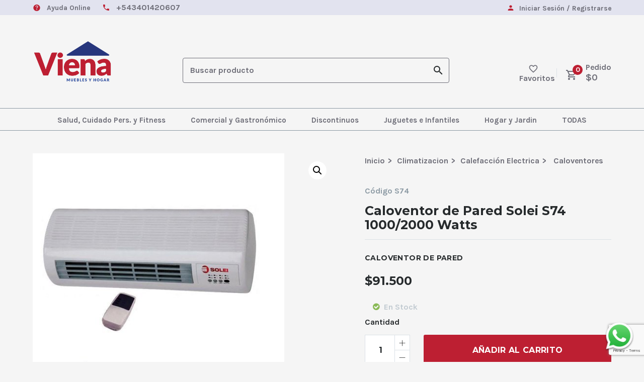

--- FILE ---
content_type: text/html; charset=UTF-8
request_url: https://vienamuebles.com/productos/caloventor-de-pared-solei-s74-1000-2000-watts/
body_size: 42493
content:
<!DOCTYPE html>

<html lang="es">
<head>
<meta charset="UTF-8" />
<link rel="profile" href="http://gmpg.org/xfn/11">

<!-- Responsive -->
<meta name="viewport" content="width=device-width, initial-scale=1">

				<script>document.documentElement.className = document.documentElement.className + ' yes-js js_active js'</script>
			<title>Caloventor de Pared Solei S74 1000/2000 Watts &#8211; Viena</title>
<meta name='robots' content='max-image-preview:large' />
<link rel='dns-prefetch' href='//www.google.com' />
<link rel='dns-prefetch' href='//s.w.org' />
<link href='https://fonts.gstatic.com' crossorigin rel='preconnect' />
<link rel="alternate" type="application/rss+xml" title="Viena &raquo; Feed" href="https://vienamuebles.com/feed/" />
<link rel="alternate" type="application/rss+xml" title="Viena &raquo; Feed de los comentarios" href="https://vienamuebles.com/comments/feed/" />
<link rel='stylesheet' id='wp-block-library-css'  href='https://vienamuebles.com/wp-includes/css/dist/block-library/style.css' type='text/css' media='all' />
<style id='wp-block-library-theme-inline-css' type='text/css'>
/**
 * Colors
 */
/**
 * Breakpoints & Media Queries
 */
/**
 * SCSS Variables.
 *
 * Please use variables from this sheet to ensure consistency across the UI.
 * Don't add to this sheet unless you're pretty sure the value will be reused in many places.
 * For example, don't add rules to this sheet that affect block visuals. It's purely for UI.
 */
/**
 * Colors
 */
/**
 * Fonts & basic variables.
 */
/**
 * Grid System.
 * https://make.wordpress.org/design/2019/10/31/proposal-a-consistent-spacing-system-for-wordpress/
 */
/**
 * Dimensions.
 */
/**
 * Shadows.
 */
/**
 * Editor widths.
 */
/**
 * Block & Editor UI.
 */
/**
 * Block paddings.
 */
/**
 * React Native specific.
 * These variables do not appear to be used anywhere else.
 */
/**
*  Converts a hex value into the rgb equivalent.
*
* @param {string} hex - the hexadecimal value to convert
* @return {string} comma separated rgb values
*/
/**
 * Breakpoint mixins
 */
/**
 * Long content fade mixin
 *
 * Creates a fading overlay to signify that the content is longer
 * than the space allows.
 */
/**
 * Focus styles.
 */
/**
 * Applies editor left position to the selector passed as argument
 */
/**
 * Styles that are reused verbatim in a few places
 */
/**
 * Allows users to opt-out of animations via OS-level preferences.
 */
/**
 * Reset default styles for JavaScript UI based pages.
 * This is a WP-admin agnostic reset
 */
/**
 * Reset the WP Admin page styles for Gutenberg-like pages.
 */
.wp-block-audio figcaption {
  color: #555;
  font-size: 13px;
  text-align: center;
}
.is-dark-theme .wp-block-audio figcaption {
  color: rgba(255, 255, 255, 0.65);
}

.wp-block-code {
  border: 1px solid #ccc;
  border-radius: 4px;
  font-family: Menlo, Consolas, monaco, monospace;
  padding: 0.8em 1em;
}

.wp-block-embed figcaption {
  color: #555;
  font-size: 13px;
  text-align: center;
}
.is-dark-theme .wp-block-embed figcaption {
  color: rgba(255, 255, 255, 0.65);
}

.blocks-gallery-caption {
  color: #555;
  font-size: 13px;
  text-align: center;
}
.is-dark-theme .blocks-gallery-caption {
  color: rgba(255, 255, 255, 0.65);
}

.wp-block-image figcaption {
  color: #555;
  font-size: 13px;
  text-align: center;
}
.is-dark-theme .wp-block-image figcaption {
  color: rgba(255, 255, 255, 0.65);
}

.wp-block-pullquote {
  border-top: 4px solid currentColor;
  border-bottom: 4px solid currentColor;
  margin-bottom: 1.75em;
  color: currentColor;
}
.wp-block-pullquote cite,
.wp-block-pullquote footer, .wp-block-pullquote__citation {
  color: currentColor;
  text-transform: uppercase;
  font-size: 0.8125em;
  font-style: normal;
}

.wp-block-quote {
  border-left: 0.25em solid currentColor;
  margin: 0 0 1.75em 0;
  padding-left: 1em;
}
.wp-block-quote cite,
.wp-block-quote footer {
  color: currentColor;
  font-size: 0.8125em;
  position: relative;
  font-style: normal;
}
.wp-block-quote.has-text-align-right {
  border-left: none;
  border-right: 0.25em solid currentColor;
  padding-left: 0;
  padding-right: 1em;
}
.wp-block-quote.has-text-align-center {
  border: none;
  padding-left: 0;
}
.wp-block-quote.is-style-plain, .wp-block-quote.is-style-large, .wp-block-quote.is-large {
  border: none;
}

.wp-block-search .wp-block-search__label {
  font-weight: bold;
}

:where(.wp-block-group.has-background) {
  padding: 1.25em 2.375em;
}

.wp-block-separator.has-css-opacity {
  opacity: 0.4;
}

.wp-block-separator {
  border: none;
  border-bottom: 2px solid currentColor;
  margin-left: auto;
  margin-right: auto;
}
.wp-block-separator.has-alpha-channel-opacity {
  opacity: initial;
}
.wp-block-separator:not(.is-style-wide):not(.is-style-dots) {
  width: 100px;
}
.wp-block-separator.has-background:not(.is-style-dots) {
  border-bottom: none;
  height: 1px;
}
.wp-block-separator.has-background:not(.is-style-wide):not(.is-style-dots) {
  height: 2px;
}

.wp-block-table thead {
  border-bottom: 3px solid;
}
.wp-block-table tfoot {
  border-top: 3px solid;
}
.wp-block-table td,
.wp-block-table th {
  padding: 0.5em;
  border: 1px solid;
  word-break: normal;
}
.wp-block-table figcaption {
  color: #555;
  font-size: 13px;
  text-align: center;
}
.is-dark-theme .wp-block-table figcaption {
  color: rgba(255, 255, 255, 0.65);
}

.wp-block-video figcaption {
  color: #555;
  font-size: 13px;
  text-align: center;
}
.is-dark-theme .wp-block-video figcaption {
  color: rgba(255, 255, 255, 0.65);
}

.wp-block-template-part.has-background {
  padding: 1.25em 2.375em;
  margin-top: 0;
  margin-bottom: 0;
}
</style>
<link rel='stylesheet' id='wc-block-vendors-style-css'  href='https://vienamuebles.com/wp-content/plugins/woocommerce/packages/woocommerce-blocks/build/vendors-style.css' type='text/css' media='all' />
<link rel='stylesheet' id='wc-block-style-css'  href='https://vienamuebles.com/wp-content/plugins/woocommerce/packages/woocommerce-blocks/build/style.css' type='text/css' media='all' />
<link rel='stylesheet' id='jquery-selectBox-css'  href='https://vienamuebles.com/wp-content/plugins/yith-woocommerce-wishlist/assets/css/jquery.selectBox.css' type='text/css' media='all' />
<link rel='stylesheet' id='yith-wcwl-font-awesome-css'  href='https://vienamuebles.com/wp-content/plugins/yith-woocommerce-wishlist/assets/css/font-awesome.css' type='text/css' media='all' />
<link rel='stylesheet' id='yith-wcwl-main-css'  href='https://vienamuebles.com/wp-content/plugins/yith-woocommerce-wishlist/assets/css/style.css' type='text/css' media='all' />
<style id='yith-wcwl-main-inline-css' type='text/css'>
.yith-wcwl-share li a{color: #FFFFFF;}.yith-wcwl-share li a:hover{color: #FFFFFF;}.yith-wcwl-share a.facebook{background: #39599E; background-color: #39599E;}.yith-wcwl-share a.facebook:hover{background: #595A5A; background-color: #595A5A;}.yith-wcwl-share a.twitter{background: #45AFE2; background-color: #45AFE2;}.yith-wcwl-share a.twitter:hover{background: #595A5A; background-color: #595A5A;}.yith-wcwl-share a.pinterest{background: #AB2E31; background-color: #AB2E31;}.yith-wcwl-share a.pinterest:hover{background: #595A5A; background-color: #595A5A;}.yith-wcwl-share a.email{background: #FBB102; background-color: #FBB102;}.yith-wcwl-share a.email:hover{background: #595A5A; background-color: #595A5A;}.yith-wcwl-share a.whatsapp{background: #00A901; background-color: #00A901;}.yith-wcwl-share a.whatsapp:hover{background: #595A5A; background-color: #595A5A;}
</style>
<style id='global-styles-inline-css' type='text/css'>
body{--wp--preset--color--black: #000000;--wp--preset--color--cyan-bluish-gray: #abb8c3;--wp--preset--color--white: #ffffff;--wp--preset--color--pale-pink: #f78da7;--wp--preset--color--vivid-red: #cf2e2e;--wp--preset--color--luminous-vivid-orange: #ff6900;--wp--preset--color--luminous-vivid-amber: #fcb900;--wp--preset--color--light-green-cyan: #7bdcb5;--wp--preset--color--vivid-green-cyan: #00d084;--wp--preset--color--pale-cyan-blue: #8ed1fc;--wp--preset--color--vivid-cyan-blue: #0693e3;--wp--preset--color--vivid-purple: #9b51e0;--wp--preset--gradient--vivid-cyan-blue-to-vivid-purple: linear-gradient(135deg,rgba(6,147,227,1) 0%,rgb(155,81,224) 100%);--wp--preset--gradient--light-green-cyan-to-vivid-green-cyan: linear-gradient(135deg,rgb(122,220,180) 0%,rgb(0,208,130) 100%);--wp--preset--gradient--luminous-vivid-amber-to-luminous-vivid-orange: linear-gradient(135deg,rgba(252,185,0,1) 0%,rgba(255,105,0,1) 100%);--wp--preset--gradient--luminous-vivid-orange-to-vivid-red: linear-gradient(135deg,rgba(255,105,0,1) 0%,rgb(207,46,46) 100%);--wp--preset--gradient--very-light-gray-to-cyan-bluish-gray: linear-gradient(135deg,rgb(238,238,238) 0%,rgb(169,184,195) 100%);--wp--preset--gradient--cool-to-warm-spectrum: linear-gradient(135deg,rgb(74,234,220) 0%,rgb(151,120,209) 20%,rgb(207,42,186) 40%,rgb(238,44,130) 60%,rgb(251,105,98) 80%,rgb(254,248,76) 100%);--wp--preset--gradient--blush-light-purple: linear-gradient(135deg,rgb(255,206,236) 0%,rgb(152,150,240) 100%);--wp--preset--gradient--blush-bordeaux: linear-gradient(135deg,rgb(254,205,165) 0%,rgb(254,45,45) 50%,rgb(107,0,62) 100%);--wp--preset--gradient--luminous-dusk: linear-gradient(135deg,rgb(255,203,112) 0%,rgb(199,81,192) 50%,rgb(65,88,208) 100%);--wp--preset--gradient--pale-ocean: linear-gradient(135deg,rgb(255,245,203) 0%,rgb(182,227,212) 50%,rgb(51,167,181) 100%);--wp--preset--gradient--electric-grass: linear-gradient(135deg,rgb(202,248,128) 0%,rgb(113,206,126) 100%);--wp--preset--gradient--midnight: linear-gradient(135deg,rgb(2,3,129) 0%,rgb(40,116,252) 100%);--wp--preset--duotone--dark-grayscale: url('#wp-duotone-dark-grayscale');--wp--preset--duotone--grayscale: url('#wp-duotone-grayscale');--wp--preset--duotone--purple-yellow: url('#wp-duotone-purple-yellow');--wp--preset--duotone--blue-red: url('#wp-duotone-blue-red');--wp--preset--duotone--midnight: url('#wp-duotone-midnight');--wp--preset--duotone--magenta-yellow: url('#wp-duotone-magenta-yellow');--wp--preset--duotone--purple-green: url('#wp-duotone-purple-green');--wp--preset--duotone--blue-orange: url('#wp-duotone-blue-orange');--wp--preset--font-size--small: 13px;--wp--preset--font-size--medium: 20px;--wp--preset--font-size--large: 36px;--wp--preset--font-size--x-large: 42px;}.has-black-color{color: var(--wp--preset--color--black) !important;}.has-cyan-bluish-gray-color{color: var(--wp--preset--color--cyan-bluish-gray) !important;}.has-white-color{color: var(--wp--preset--color--white) !important;}.has-pale-pink-color{color: var(--wp--preset--color--pale-pink) !important;}.has-vivid-red-color{color: var(--wp--preset--color--vivid-red) !important;}.has-luminous-vivid-orange-color{color: var(--wp--preset--color--luminous-vivid-orange) !important;}.has-luminous-vivid-amber-color{color: var(--wp--preset--color--luminous-vivid-amber) !important;}.has-light-green-cyan-color{color: var(--wp--preset--color--light-green-cyan) !important;}.has-vivid-green-cyan-color{color: var(--wp--preset--color--vivid-green-cyan) !important;}.has-pale-cyan-blue-color{color: var(--wp--preset--color--pale-cyan-blue) !important;}.has-vivid-cyan-blue-color{color: var(--wp--preset--color--vivid-cyan-blue) !important;}.has-vivid-purple-color{color: var(--wp--preset--color--vivid-purple) !important;}.has-black-background-color{background-color: var(--wp--preset--color--black) !important;}.has-cyan-bluish-gray-background-color{background-color: var(--wp--preset--color--cyan-bluish-gray) !important;}.has-white-background-color{background-color: var(--wp--preset--color--white) !important;}.has-pale-pink-background-color{background-color: var(--wp--preset--color--pale-pink) !important;}.has-vivid-red-background-color{background-color: var(--wp--preset--color--vivid-red) !important;}.has-luminous-vivid-orange-background-color{background-color: var(--wp--preset--color--luminous-vivid-orange) !important;}.has-luminous-vivid-amber-background-color{background-color: var(--wp--preset--color--luminous-vivid-amber) !important;}.has-light-green-cyan-background-color{background-color: var(--wp--preset--color--light-green-cyan) !important;}.has-vivid-green-cyan-background-color{background-color: var(--wp--preset--color--vivid-green-cyan) !important;}.has-pale-cyan-blue-background-color{background-color: var(--wp--preset--color--pale-cyan-blue) !important;}.has-vivid-cyan-blue-background-color{background-color: var(--wp--preset--color--vivid-cyan-blue) !important;}.has-vivid-purple-background-color{background-color: var(--wp--preset--color--vivid-purple) !important;}.has-black-border-color{border-color: var(--wp--preset--color--black) !important;}.has-cyan-bluish-gray-border-color{border-color: var(--wp--preset--color--cyan-bluish-gray) !important;}.has-white-border-color{border-color: var(--wp--preset--color--white) !important;}.has-pale-pink-border-color{border-color: var(--wp--preset--color--pale-pink) !important;}.has-vivid-red-border-color{border-color: var(--wp--preset--color--vivid-red) !important;}.has-luminous-vivid-orange-border-color{border-color: var(--wp--preset--color--luminous-vivid-orange) !important;}.has-luminous-vivid-amber-border-color{border-color: var(--wp--preset--color--luminous-vivid-amber) !important;}.has-light-green-cyan-border-color{border-color: var(--wp--preset--color--light-green-cyan) !important;}.has-vivid-green-cyan-border-color{border-color: var(--wp--preset--color--vivid-green-cyan) !important;}.has-pale-cyan-blue-border-color{border-color: var(--wp--preset--color--pale-cyan-blue) !important;}.has-vivid-cyan-blue-border-color{border-color: var(--wp--preset--color--vivid-cyan-blue) !important;}.has-vivid-purple-border-color{border-color: var(--wp--preset--color--vivid-purple) !important;}.has-vivid-cyan-blue-to-vivid-purple-gradient-background{background: var(--wp--preset--gradient--vivid-cyan-blue-to-vivid-purple) !important;}.has-light-green-cyan-to-vivid-green-cyan-gradient-background{background: var(--wp--preset--gradient--light-green-cyan-to-vivid-green-cyan) !important;}.has-luminous-vivid-amber-to-luminous-vivid-orange-gradient-background{background: var(--wp--preset--gradient--luminous-vivid-amber-to-luminous-vivid-orange) !important;}.has-luminous-vivid-orange-to-vivid-red-gradient-background{background: var(--wp--preset--gradient--luminous-vivid-orange-to-vivid-red) !important;}.has-very-light-gray-to-cyan-bluish-gray-gradient-background{background: var(--wp--preset--gradient--very-light-gray-to-cyan-bluish-gray) !important;}.has-cool-to-warm-spectrum-gradient-background{background: var(--wp--preset--gradient--cool-to-warm-spectrum) !important;}.has-blush-light-purple-gradient-background{background: var(--wp--preset--gradient--blush-light-purple) !important;}.has-blush-bordeaux-gradient-background{background: var(--wp--preset--gradient--blush-bordeaux) !important;}.has-luminous-dusk-gradient-background{background: var(--wp--preset--gradient--luminous-dusk) !important;}.has-pale-ocean-gradient-background{background: var(--wp--preset--gradient--pale-ocean) !important;}.has-electric-grass-gradient-background{background: var(--wp--preset--gradient--electric-grass) !important;}.has-midnight-gradient-background{background: var(--wp--preset--gradient--midnight) !important;}.has-small-font-size{font-size: var(--wp--preset--font-size--small) !important;}.has-medium-font-size{font-size: var(--wp--preset--font-size--medium) !important;}.has-large-font-size{font-size: var(--wp--preset--font-size--large) !important;}.has-x-large-font-size{font-size: var(--wp--preset--font-size--x-large) !important;}
</style>
<link rel='stylesheet' id='contact-form-7-css'  href='https://vienamuebles.com/wp-content/plugins/contact-form-7/includes/css/styles.css' type='text/css' media='all' />
<link rel='stylesheet' id='pwb-styles-frontend-css'  href='https://vienamuebles.com/wp-content/plugins/perfect-woocommerce-brands/assets/css/styles-frontend.min.css' type='text/css' media='all' />
<link rel='stylesheet' id='rs-plugin-settings-css'  href='https://vienamuebles.com/wp-content/plugins/revslider/public/assets/css/rs6.css' type='text/css' media='all' />
<style id='rs-plugin-settings-inline-css' type='text/css'>
#rs-demo-id {}
</style>
<link rel='stylesheet' id='photoswipe-css'  href='https://vienamuebles.com/wp-content/plugins/woocommerce/assets/css/photoswipe/photoswipe.min.css' type='text/css' media='all' />
<link rel='stylesheet' id='photoswipe-default-skin-css'  href='https://vienamuebles.com/wp-content/plugins/woocommerce/assets/css/photoswipe/default-skin/default-skin.min.css' type='text/css' media='all' />
<style id='woocommerce-inline-inline-css' type='text/css'>
.woocommerce form .form-row .required { visibility: visible; }
</style>
<link rel='stylesheet' id='woocommerce_prettyPhoto_css-css'  href='//vienamuebles.com/wp-content/plugins/woocommerce/assets/css/prettyPhoto.css' type='text/css' media='all' />
<link rel='stylesheet' id='pcdfwoo_style-css'  href='https://vienamuebles.com/wp-content/plugins/product-categories-designs-for-woocommerce/assets/css/slick.css' type='text/css' media='all' />
<link rel='stylesheet' id='childtheme_style-css'  href='https://vienamuebles.com/wp-content/themes/june/style.css?v2023_01_09_v4&#038;ver=6.0.11' type='text/css' media='all' />
<link rel='stylesheet' id='css_codeless_woocommerce_child-css'  href='https://vienamuebles.com/wp-content/themes/june-child/css/codeless-woocommerce.css?v2023_01_09_v4&#038;ver=6.0.11' type='text/css' media='all' />
<link rel='stylesheet' id='css_cliente_personalizado-css'  href='https://vienamuebles.com/wp-content/themes/june-child/css/estilos.css?v2023_01_09_v4&#038;ver=6.0.11' type='text/css' media='all' />
<link rel='stylesheet' id='bootstrap-css'  href='https://vienamuebles.com/wp-content/themes/june/css/bootstrap.css' type='text/css' media='all' />
<link rel='stylesheet' id='codeless-style-css'  href='https://vienamuebles.com/wp-content/themes/june-child/style.css' type='text/css' media='all' />
<link rel='stylesheet' id='codeless-front-elements-css'  href='https://vienamuebles.com/wp-content/themes/june/css/codeless-front-elements.css' type='text/css' media='all' />
<link rel='stylesheet' id='swiper-slider-css'  href='https://vienamuebles.com/wp-content/themes/june/css/swiper.min.css' type='text/css' media='all' />
<link rel='stylesheet' id='cl-select2-css'  href='https://vienamuebles.com/wp-content/themes/june/css/select2.min.css' type='text/css' media='all' />
<link rel='stylesheet' id='codeless-woocommerce-css'  href='https://vienamuebles.com/wp-content/themes/june/css/codeless-woocommerce.css' type='text/css' media='all' />
<link rel='stylesheet' id='owl-carousel-css'  href='https://vienamuebles.com/wp-content/themes/june/css/owl.carousel.min.css' type='text/css' media='all' />
<link rel='stylesheet' id='codeless-dynamic-css'  href='https://vienamuebles.com/wp-content/themes/june/css/codeless-dynamic.css' type='text/css' media='all' />
<style id='codeless-dynamic-inline-css' type='text/css'>



  	 	 
	 .header_container > .main{
	 	border-bottom-width: 0px;
padding-bottom: 0;
margin-bottom: 10px;
	 }



	 	 
	 .header_container > .top_nav{
	 	border-bottom-width: 0px;
	 }


	 	 
	 .header_container > .extra_row{
	 	border-bottom-width: 0px;
	 }

	 	 
	 footer#colophon{
	 		 }

	 
	 
		 
	 

 
	 	 


	 .portfolio_navigation  .portfolio_single_right:hover, .portfolio_navigation  .portfolio_single_left:hover {background:#ee0000}	

	 .woocommerce-page .shop-products{ margin-left: -15px; margin-right: -15px; }


	 .btn-style-text_effect:after{
	 	background-color:#fff	 }

	 .btn-style-text_effect:hover:after{
	 	background-color:	 }

	  .cl_service.cl-hover-wrapper_accent_color:hover .wrapper-form{
	  	background-color: #ee0000 !important;
	  	border-color: #ee0000 !important;
	  }

	  

	  .wpml-ls-legacy-dropdown, .wpml-ls-item-toggle, .wpml-ls-sub-menu li a{
	  	background:#4f4f4f !important;
	  	color:#fff;
	  }

	  .woocommerce-currency-switcher-form .dd-selected{
	  	background:#4f4f4f !important;
	  }

	  .woocommerce-currency-switcher-form a.dd-option{
	  	background:#4f4f4f !important;
	  }

	  .select2-container--open{
	  border-color:#fff !important;
	}

	.extra_tools_wrapper .tool i{
		color:#262a2c	}

	
  

	
</style>
<link rel="https://api.w.org/" href="https://vienamuebles.com/wp-json/" /><link rel="alternate" type="application/json" href="https://vienamuebles.com/wp-json/wp/v2/product/579565" /><link rel="canonical" href="https://vienamuebles.com/productos/caloventor-de-pared-solei-s74-1000-2000-watts/" />
<link rel='shortlink' href='https://vienamuebles.com/?p=579565' />
<link rel="alternate" type="application/json+oembed" href="https://vienamuebles.com/wp-json/oembed/1.0/embed?url=https%3A%2F%2Fvienamuebles.com%2Fproductos%2Fcaloventor-de-pared-solei-s74-1000-2000-watts%2F" />
<link rel="alternate" type="text/xml+oembed" href="https://vienamuebles.com/wp-json/oembed/1.0/embed?url=https%3A%2F%2Fvienamuebles.com%2Fproductos%2Fcaloventor-de-pared-solei-s74-1000-2000-watts%2F&#038;format=xml" />
<style>@media (max-width: 600px) {.search-element .select2-container,.sort-options .select2-container,#clcat {display: none;}}</style>	<noscript>
		<style>
			.woocommerce-product-gallery {
				opacity: 1 !important;
			}
		</style>
	</noscript>
<meta name="generator" content="Powered by WPBakery Page Builder - drag and drop page builder for WordPress."/>
<!--[if lte IE 9]><link rel="stylesheet" type="text/css" href="https://vienamuebles.com/wp-content/plugins/js_composer/assets/css/vc_lte_ie9.min.css" media="screen"><![endif]--><meta name="generator" content="Powered by Slider Revolution 6.2.1 - responsive, Mobile-Friendly Slider Plugin for WordPress with comfortable drag and drop interface." />
<link rel="icon" href="https://vienamuebles.com/wp-content/uploads/2020/11/cropped-viena_icon2-32x32.png" sizes="32x32" />
<link rel="icon" href="https://vienamuebles.com/wp-content/uploads/2020/11/cropped-viena_icon2-192x192.png" sizes="192x192" />
<link rel="apple-touch-icon" href="https://vienamuebles.com/wp-content/uploads/2020/11/cropped-viena_icon2-180x180.png" />
<meta name="msapplication-TileImage" content="https://vienamuebles.com/wp-content/uploads/2020/11/cropped-viena_icon2-270x270.png" />
<script type="text/javascript">function setREVStartSize(e){			
			try {								
				var pw = document.getElementById(e.c).parentNode.offsetWidth,
					newh;
				pw = pw===0 || isNaN(pw) ? window.innerWidth : pw;
				e.tabw = e.tabw===undefined ? 0 : parseInt(e.tabw);
				e.thumbw = e.thumbw===undefined ? 0 : parseInt(e.thumbw);
				e.tabh = e.tabh===undefined ? 0 : parseInt(e.tabh);
				e.thumbh = e.thumbh===undefined ? 0 : parseInt(e.thumbh);
				e.tabhide = e.tabhide===undefined ? 0 : parseInt(e.tabhide);
				e.thumbhide = e.thumbhide===undefined ? 0 : parseInt(e.thumbhide);
				e.mh = e.mh===undefined || e.mh=="" || e.mh==="auto" ? 0 : parseInt(e.mh,0);		
				if(e.layout==="fullscreen" || e.l==="fullscreen") 						
					newh = Math.max(e.mh,window.innerHeight);				
				else{					
					e.gw = Array.isArray(e.gw) ? e.gw : [e.gw];
					for (var i in e.rl) if (e.gw[i]===undefined || e.gw[i]===0) e.gw[i] = e.gw[i-1];					
					e.gh = e.el===undefined || e.el==="" || (Array.isArray(e.el) && e.el.length==0)? e.gh : e.el;
					e.gh = Array.isArray(e.gh) ? e.gh : [e.gh];
					for (var i in e.rl) if (e.gh[i]===undefined || e.gh[i]===0) e.gh[i] = e.gh[i-1];
										
					var nl = new Array(e.rl.length),
						ix = 0,						
						sl;					
					e.tabw = e.tabhide>=pw ? 0 : e.tabw;
					e.thumbw = e.thumbhide>=pw ? 0 : e.thumbw;
					e.tabh = e.tabhide>=pw ? 0 : e.tabh;
					e.thumbh = e.thumbhide>=pw ? 0 : e.thumbh;					
					for (var i in e.rl) nl[i] = e.rl[i]<window.innerWidth ? 0 : e.rl[i];
					sl = nl[0];									
					for (var i in nl) if (sl>nl[i] && nl[i]>0) { sl = nl[i]; ix=i;}															
					var m = pw>(e.gw[ix]+e.tabw+e.thumbw) ? 1 : (pw-(e.tabw+e.thumbw)) / (e.gw[ix]);					

					newh =  (e.type==="carousel" && e.justify==="true" ? e.gh[ix] : (e.gh[ix] * m)) + (e.tabh + e.thumbh);
				}			
				
				if(window.rs_init_css===undefined) window.rs_init_css = document.head.appendChild(document.createElement("style"));					
				document.getElementById(e.c).height = newh;
				window.rs_init_css.innerHTML += "#"+e.c+"_wrapper { height: "+newh+"px }";				
			} catch(e){
				console.log("Failure at Presize of Slider:" + e)
			}					   
		  };</script>
<style id="kirki-inline-styles">#logo img{height:85px;}.header_container.menu_style-border_top.menu-full-style #navigation nav > ul > li:hover, .header_container.menu_style-border_top.menu-full-style #navigation nav > ul > li.current-menu-item, .header_container.menu_style-border_bottom.menu-full-style #navigation nav > ul > li:hover, .header_container.menu_style-border_bottom.menu-full-style #navigation nav > ul > li.current-menu-item, .header_container.menu_style-border_left.menu-full-style #navigation nav > ul > li:hover, .header_container.menu_style-border_left.menu-full-style #navigation nav > ul > li.current-menu-item, .header_container.menu_style-border_right.menu-full-style #navigation nav > ul > li:hover, .header_container.menu_style-border_right.menu-full-style #navigation nav > ul > li.current-menu-item, .header_container.menu_style-border_top.menu-text-style #navigation nav > ul > li > a:hover, .header_container.menu_style-border_top.menu-text-style #navigation nav > ul > li.current-menu-item > a, .header_container.menu_style-border_bottom.menu-text-style #navigation nav > ul > li > a:hover, .header_container.menu_style-border_bottom.menu-text-style #navigation nav > ul > li.current-menu-item > a, .header_container.menu_style-border_left.menu-text-style #navigation nav > ul > li > a:hover, .header_container.menu_style-border_left.menu-text-style #navigation nav > ul > li.current-menu-item > a, .header_container.menu_style-border_right.menu-text-style #navigation nav > ul > li > a:hover, .header_container.menu_style-border_right.menu-text-style #navigation nav > ul > li.current-menu-item > a{border-color:rgba(0,0,0,0.1);}.header_container.menu_style-background_color.menu-full-style #navigation nav > ul > li:hover, .header_container.menu_style-background_color.menu-full-style #navigation nav > ul > li.current-menu-item, .header_container.menu_style-background_color.menu-text-style #navigation nav > ul > li > a:hover, .header_container.menu_style-background_color.menu-text-style #navigation nav > ul > li.current-menu-item > a{background-color:#222;}.header_container.menu_style-background_color.menu-full-style #navigation nav > ul > li:hover, .header_container.menu_style-background_color.menu-full-style #navigation nav > ul > li.current-menu-item, .header_container.menu_style-background_color.menu-text-style #navigation nav > ul > li > a:hover, .header_container.menu_style-background_color.menu-text-style #navigation nav > ul > li.current-menu-item > a, .header_container.menu_style-background_color.menu-full-style #navigation nav > ul > li:hover > a, .header_container.menu_style-background_color.menu-full-style #navigation nav > ul > li.current-menu-item > a{color:#fff!important;}.header_container nav ul li a{font-family:Karla;font-size:16px;font-weight:400;letter-spacing:0px;line-height:20px;text-align:center;text-transform:none;color:#262a2c;}nav .codeless_custom_menu_mega_menu h6, .cl-mobile-menu nav > ul > li > a{font-size:14px;letter-spacing:0.04em;line-height:26px;text-transform:uppercase;color:#262a2c;}nav .menu li ul.sub-menu li a, .cl-submenu a, .cl-submenu .empty, .tool .header_cart .total{font-size:16px;letter-spacing:0px;line-height:30px;text-transform:none;color:#727f88;}.header_container > .main .c-left.header-col{align-items:flex-end;}.header_container > .main .c-middle.header-col{align-items:flex-end;}.header_container > .main .c-right.header-col{align-items:flex-end;}.header_container > .main, .header_container.header-left, .heaer_container.header-right{background-color:#3b3b3b;}.header_container > .main{background-position:left top;background-repeat:no-repeat;border-style:solid;border-color:rgba(235,235,235,0.17);}.header_container > .top_nav{background-color:#4f4f4f;background-position:left top;background-repeat:no-repeat;border-style:solid;border-color:rgba(235,235,235,0.17);}.header_container.header-top > .extra_row, .header_container.header-bottom > .extra_row{height:60px;line-height:60px;}.header_container > .extra_row{background-color:#3b3b3b;background-position:left top;background-repeat:no-repeat;border-style:solid;border-color:rgba(235,235,235,0.17);}nav .codeless_custom_menu_mega_menu, nav .menu > li > ul.sub-menu, nav .menu > li > ul.sub-menu ul, .cl-mobile-menu, .cl-submenu{background-color:#fff;}nav .menu li > ul.sub-menu li:hover, #site-header-cart .cart_list li:hover, #site-header-search input[type="search"]{background-color:rgba(255,255,255,0);}nav .menu li ul.sub-menu li a:hover, #site-header-search input[type="search"], nav .menu li ul.sub-menu li.hasSubMenu.showDropdown > a{color:#ee0000!important;}nav .codeless_custom_menu_mega_menu > ul > li, #site-header-search input[type="search"]{border-color:rgba(58,58,58,0);}.header_container.cl-header-sticky-ready{background-color:#ffffff;}.header_container:not(.cl-header-light) .header-row:not(.extra_row) nav > ul > li a:hover, #testimonial-entries .testimonial_item .title, footer#colophon .widget ul.social-icons-widget li a, aside .widget_categories ul li:hover, body.cl-one-page .header_container:not(.cl-header-light) nav > ul > li.current-menu-item-onepage > a, aside .widget ul li a:hover, aside .widget_rss cite, h1 > a:hover, h2 > a:hover, h3 > a:hover, h4 > a:hover, h5 > a:hover, h6 > a:hover, .cl-pagination a:hover, mark.highlight, .cl_team.style-simple .team-item .team-position, .cl_team.style-photo .team-item .team-position, .cl_toggles.style-simple .cl_toggle .title[aria-expanded="true"], .cl_counter, .single-post .nav-links > div a .nav-title:hover, .shop-products .product_item .cl-price-button-switch a, .woocommerce div.product p.price, .woocommerce div.product span.price, .single-post article .entry-content > a, .header-el .widgetized form i, .cl_toggles.style-square_plus .cl_toggle .title > a:before, .cl_tabs.style-simple .cl-nav-tabs li.active a, aside .widget_nav_menu ul li:hover > a, .cl_list.style-circle li > i, .cl_pricelist .price .integer-part, .cl_pricelist .price .decimal-part, .cl_pricelist .header.panel, .cl-filters.cl-filter-fullwidth.cl-filter-color-dark button.selected, .calculated_result, .wpcf7-calculated, .cl-header-side .header_container .extra_tools_wrapper .tool:hover i, .cl-header-side .header_container.header-left nav > ul > li > a:hover:after, .entry-meta-tools .entry-meta-single a, article .entry-tools i, .cl-price-rating .price, body[class*=" currency-"] .cl-price-rating .price, .shop-products .product_item .cl-actions a:hover i, .shop-products .product_item .cl-actions .add_to_cart_button:hover:after, .shop-products .product_item .cl-actions .add_to_cart_button:hover:after, .shop-products .product_item .cl-actions .add_to_wishlist:hover:after, .single-product .cl-info.gift .tooltip a, .single-product .cl-wishlist-share-wrapper .wishlist i, .add_to_wishlist_button i, .cl-default-page-header .page_parents li.active a, table.shop_table .cart_item .product-data .in-stock i, table.cart td.actions .coupon label i, .cart-collaterals .shipping-calculator-button, .cart-collaterals #shipping_method li input[type=radio]:checked ~ .check:before, .cl-info-checkout a, .cl-info-checkout i, .payment_method_paypal a, .cl_woocommerce a.show-all, .cl-contact-info i, .product_item.style_large .add_to_cart_button:before, .product_item.style_large .cl-action.add_to_wishlist i, .cl-product-collection-feature .data a:hover, .cl_team.style-photo .team-item .team-position, #portfolio-entries.portfolio-style-presentation .portfolio_item .entry-wrapper-content .entry-content a.preview, .cl-closed-section .close_section_button .icon, .cl-sidenav ul li.current_page_item a, .single-product-style-center .summary .inline-wishlist, .summary .group_table tr td.label .price *, .single-product-style-wide_full_image .summary .inline-wishlist, .product_item.style_large .cl-price-rating .price ins span, .product_item.style_large .cl-price-rating .price > span, .product_item.style_large .cl-price-rating .woocs_price_code > span, .woocommerce-loop-category__title mark, .content-col a:hover{color:#ee0000!important;}.header_container.menu_style-border_effect #navigation nav > ul > li > a:hover:after, .header_container.menu_style-border_effect #navigation nav > ul > li.current-menu-item > a:after, article.format-gallery .swiper-pagination-bullet-active, .cl-pagination-jump > div a:hover, .shop-products .product_item .onsale, .cl-product-info .onsale, .widget_product_categories ul li.current-cat > a:before, .cl-header-light .tool .tool-link .cart-total, .search__inner--down, .cl_blog .news-entries article:hover .post-categories li, .header_container.menu_style-border_effect_two #navigation nav > ul > li > a:hover:after, .header_container.menu_style-border_effect_two #navigation nav > ul > li.current-menu-item > a:after, .cl_tabs.style-large .cl-nav-tabs li a, aside .widget_nav_menu ul li.current-menu-item, .w3eden .label-default, .tablepress .sorting:hover, .tablepress .sorting_asc, .tablepress .sorting_desc, .cl_column.with_shadow > .cl_col_wrapper > .col-content .cl_pricelist .header, .cl-filters.cl-filter-fullwidth.cl-filter-color-dark, .cl-filters.cl-filter-small.cl-filter-color-light .selected, .shop-products .product_item .cl-learnmore, .light-text .cl-filters.cl-filter-small .selected, .tool .tool-link .cart-total, .cl-header-side .header_container .extra_tools_wrapper .tool:hover a span.cart-total, article .entry-media-wrapper .entry-tag-list a:hover, .cl-pagination span.current, aside .widget-title:after, aside .widget_calendar td#today a, .blog-entries .fullimage_transparent-style h2:after, .cl_blog .blog-filters .title h2:after, #respond.comment-respond .form-submit input[type="submit"], .cl-default-page-header h2:after, .cl_mailchimp.style_large_button input[type="submit"], .wpcf7-submit.cl-btn, aside .widget_custom_html .boxed-style .mc4wp-form-fields input[type="submit"], .all-centered article h2:after, .cl_blog .news-entries h2:after, .cl-filters.cl-filter-small .selected:after, .single-product-style-center div.product form.cart .button, .single-product-style-wide_full_image div.product form.cart .button, .single-product-style-wide_full_image .summary .single_add_to_cart_button{background-color:#ee0000;}.tablepress thead, .wpcf7-radio_custom [type="radio"]:checked:before, .cl-info-checkout a, .payment_method_paypal a, .cl_woocommerce a.show-all, .single-product-style-center .summary .inline-wishlist, .single-product-style-wide_full_image .summary .inline-wishlist{border-color:#ee0000;}.light-text #testimonial-entries .testimonial_item .title{color:#02f3f7!important;}.cl_toggles.style-square_plus .cl_toggle .title > a:before, .cl_pricelist .header.panel, .cl-filters.cl-filter-fullwidth.cl-filter-color-dark button.selected, .wpcf7-radio_custom [type="radio"]::before{background-color:#02f3f7;}aside .widget_nav_menu ul li.current-menu-item{border-color:#02f3f7;}article.sticky, aside .widget_categories select, aside .widget_archive select, aside .widget_search input[type="search"], input:focus,textarea:focus,select:focus, button:focus:not(.selected), .grid-entries article .grid-holder .grid-holder-inner, .masonry-entries article .grid-holder .grid-holder-inner, .portfolio-style-classic .portfolio_item .entry-wrapper-content, .portfolio-style-classic_excerpt .portfolio_item .entry-wrapper-content, .cl_contact_form7.style-simple input:not(.cl-btn), .cl_contact_form7.style-simple textarea , .cl_contact_form7.style-simple select, .cl_toggles.style-simple .cl_toggle > .title, .single-post .entry-single-tags a, .single-post .post-navigation, article.comment, #respond.comment-respond textarea, #respond.comment-respond .comment-form-author input, #respond.comment-respond .comment-form-email input, #respond.comment-respond .comment-form-url input, aside .widget_product_search input,[type="search"], .cl-product-info .product_meta, .post-password-form input[type="password"], .tablepress tbody td, .tablepress tfoot th, .search-element input[type="search"], .search-element .select2-container:not(.select2-container--open), .sort-options .select2-container:not(.select2-container--open), .variations_select:not(.select2-container--open), .select2-dropdown, article .entry-tools .entry-tool-share .share-buttons, aside .widget_calendar thead th, .single_blog_style-classic.cl-layout-fullwidth article.single-article .entry-meta-tools .entry-tools, .single_blog_style-classic.cl-layout-fullwidth, .single-product .summary h1, .single-product .summary .cl-info.instock, .tawcvs-swatches .swatch-label, .woocommerce-product-details__short-description, .woocommerce .quantity .qty, .woocommerce .quantity:before, .woocommerce .quantity:after, .single-product .cl-wishlist-share-wrapper .share, .woocommerce div.product .woocommerce-tabs ul.tabs, .single-product .cl-complete-look h6, .cl-review-info .average, .cl-review-info .leave-review, .woocommerce #reviews #comments ol.commentlist li .comment-text .description, .single-product .related.products .owl-nav > div, .woocommerce table.shop_attributes th, .woocommerce table.shop_attributes td, .woocommerce table.shop_attributes th, .woocommerce table.shop_attributes, .woocommerce table.shop_table thead th, .woocommerce table.shop_table td, table.shop_table .cart_item .product-data .meta, table.cart td.actions .coupon #coupon_code, .cart-collaterals, .cart-collaterals .order-total td,.cart-collaterals .order-total th, .shipping-calculator-form .select2-container, .woocommerce form .form-row input.input-text, .woocommerce form .form-row textarea, .shipping-calculator-form button[type="submit"], .woocommerce .form-row .select2-container, .woocommerce-checkout-review-order-table tfoot th, .woocommerce-order .cl-thankyou-data .woocommerce-order-details table tfoot tr:last-child th, .woocommerce-order .cl-thankyou-data .woocommerce-order-details table tfoot tr:last-child td, #customer_login.u-columns .login_div .or, .woocommerce-MyAccount-navigation ul, .woocommerce input, #site-header-cart ul li, #site-header-cart, #site-login-box, footer .cl-btn, #top_footer.add-topfooter-border-top, .cl_table_row, .single_blog_style-classic, .single_blog_style-classic article.single-article .entry-meta-tools .entry-tools, .advanced-list-entries .product_item .inner-wrapper .advanced-list, .advanced-list-entries .product_item .inner-wrapper, .list-entries .product_item .inner-wrapper, .blog-entries article .entry-readmore, .all-centered article .entry-meta, .portfolio-navigation.simple, .single-product .cl-style-wide .cl-product-info .summary, #content > .fixed-up-sells .up-sells h5, .single-product .cl-style-long_gallery .summary, .single-product .cl-style-long_gallery .cl-tabs-wrapper, .single-product .cl-style-boxed table.variations, .single-product .cl-style-boxed .summary .variations tr{border-color:#dbe1e6!important;}.header_container.cl-header-dark .extra_tools_wrapper .tool:after, #copyright .add-copyright-inner-border-top:before, .parallel-divider.wrapper-heading .divider{background-color:#dbe1e6!important;}.entry-meta-single .entry-meta-prepend, article.format-quote .entry-content i, article.format-quote .entry-content .quote-entry-author, aside .widget_categories ul li, aside .widget_archive ul li, aside .widget_recent_entries .post-date, aside .widget_rss .rss-date, .cl_contact_form7.style-simple label, #respond.comment-respond .comment-form-author input, #respond.comment-respond .comment-form-email input, #respond.comment-respond .comment-form-url input, #respond.comment-respond .comment-form-comment textarea, #respond.comment-respond p > label, article.comment .comment-reply-link, article.comment .comment-edit-link, .woocommerce-result-count, .widget_product_categories ul li .count, .woocommerce div.product .woocommerce-tabs ul.tabs li a, .widget_twitter li .content .date, .search-element input[type="search"], .mc4wp-form p input[type="email"], .cl-header-side .header_container:not(.cl-responsive-header) .extra_tools_wrapper .tool a i, .cl-header-side .header_container.header-left nav > ul > li > a:after, .entry-meta-single:after, .shop-products .product_item .tags, .woocommerce ul.products li.product .price del .amount, .single-product .summary.entry-summary .price del, .single-product .cl-style-default .cl-info, select, aside .widget.woocommerce .widget-title, .cl-shop-filter button, .portfolio-navigation.simple a.main_portfolio{color:#c1cad1;}.cl-pagination-jump > div > a, .cl_progress_bar .progress, .single-post .entry-single-tools .single-share-buttons a, .btn-priority_secondary, .cl-filters.cl-filter-fullwidth.cl-filter-color-light, aside .widget_nav_menu ul li, .cl_team.style-simple .team-item .team-content, .quick-searches .tags a, .widget .tagcloud a, .single_blog_style-classic.cl-layout-fullwidth article.single-article .entry-tag-list a, .select2-container--default .select2-results__option--highlighted[aria-selected], .variations_select .select2-results__option--highlighted[aria-selected], .select2-container--default .select2-results__option[aria-selected=true], .variations_select .select2-results__option[aria-selected=true], .grid-options a.active, .cl-product-info .product_meta .tagged_as a, .single_blog_style-classic article.single-article .entry-tag-list a, .blog-entries.grid-minimal-style article .entry-tag-list a:not(:hover), .single-modern-header .entry-tag-list a{background-color:#f2f4f6;}.quick-searches .tags a:hover, .widget .tagcloud a:hover, .cl-product-info .product_meta .tagged_as a:hover , .single_blog_style-classic.cl-layout-fullwidth article.single-article .entry-tag-list a:hover{background-color:#dbe1e6;}.btn-priority_secondary, .extra_tools_wrapper .tool.shop .cart-details .cart-total-sum, .extra_tools_wrapper .tool.wishlist span, .search-element .search-input i, .search-element .select2-container, .sort-options .select2-container, .variations_select, .search-element .select2-container .select2-selection--single, .sort-options .select2-container .select2-selection--single, .select2-container--default .select2-selection--single .select2-selection__rendered, .variations_select .select2-selection--single, .quick-searches .tags a:hover, .widget .tagcloud a:hover, .cl-product-info .product_meta .tagged_as a:hover, .single_blog_style-classic.cl-layout-fullwidth article.single-article .entry-tag-list a:hover, .select2-results__option, .select2-container--default .select2-results__option[aria-selected=true], .header_container.cl-header-light .extra_tools_wrapper.style-small .tool:hover i, .extra_tools_wrapper .show-side-header, .blog-entries .default-style .entry-tool-single span, article:not(.single-modern-header) .entry-tools .entry-tool-share .share-buttons i, article .entry-media-wrapper .entry-tag-list a, .cl-pagination a, aside .widget_archive ul li a, .cl-carousel .owl-nav .owl-prev:after, .cl-carousel .owl-nav .owl-next:after, article.format-gallery .cl-post-swiper-slider .swiper-button-prev:after, article.format-gallery .cl-post-swiper-slider .swiper-button-next:after, .grid-options label, .grid-options a.active, .single_blog_style-classic article.single-article blockquote, .single-post .single-author .author_wrapper .author_content .author_links a, .single-blog-extra-heading, .single-product .summary.entry-summary .price ins .amount, .single-product .product:not(.cl-style-fixed_recommanded) .summary form.cart .variations label, .product:not(.cl-style-fixed_recommanded) .qty_container label, .woocommerce .quantity .qty, .single-product .cl-wishlist-share-wrapper, .woocommerce div.product .woocommerce-tabs ul.tabs li a, .cl-review-info .average span.star, .woocommerce #reviews #comments .cl-user-info .woocommerce-review__author, table.shop_table .cart_item .product-data > a, table.shop_table .cart_item .product-data .meta dd, table.shop_table .cart_item .product-data > .wishlist, table.shop_table .product-price ins .amount, table.shop_table .woocs_special_price_code,table.shop_table .cart-subtotal td, table.shop_table .product-subtotal, .entry-summary .woocs_price_code > .woocommerce-Price-amount, .entry-summary .price > .woocommerce-Price-amount, .woocommerce-checkout-review-order-table td.product-total span, .woocommerce-checkout-review-order-table tfoot td span, table.cart td.actions .coupon input[type="submit"], .cart-collaterals #shipping_method li input[type=radio]:checked ~ label, .shipping-calculator-form button[type="submit"], .cl-info-checkout, .woocommerce-checkout .form-row label, .woocommerce .order_details li strong, .woocommerce-order .cl-thankyou-data .woocommerce-order-details table th, .woocommerce-order .cl-thankyou-data .woocommerce-order-details table td.woocommerce-table__product-total, .woocommerce-order .cl-thankyou-data .woocommerce-order-details table tfoot td, .woocommerce .track_order .form-row label, #customer_login.u-columns .col-2 form label, .woocommerce-MyAccount-navigation ul li a, .woocommerce-MyAccount-content label, aside .widget.woocommerce .product-categories li, aside .widget.woocommerce .product-categories li a:after, .cl-closed-section .close_section_button .anchor, .open-filters, aside.style-sidebar-blog .widget-title, aside .social_widget .social-icons-widget li a i, .blog-entries article .entry-readmore, .single-modern-header .entry-tag-list a, #portfolio-entries .portfolio_item .entry-overlay.light-text .categories a, .portfolio-navigation.simple, .cl-sidenav ul li a, .single-product .cl-style-center .product_meta .shares, .single-product .cl-style-wide_full_image .product_meta i, input:not(.cl-btn):not([type="submit"]):not(.medium-editor-toolbar-input), textarea{color:#262a2c !important;}#cl_load_more_btn, .cl-pagination-jump > div > a:hover, .cl-mobile-menu-button span, .cl-hamburger-menu span, .single-post .entry-single-tags a:hover, .single-post .entry-single-tools .single-share-buttons a:hover, .woocommerce:not(.single-product-style-center):not(.single-product-style-wide_full_image) div.product form.cart .button, .return-to-shop a{background-color:#262a2c;}article.format-quote .entry-content .quote-entry-content p, article.format-quote .entry-content .quote-entry-content a, .cl-pagination a, .cl-pagination span.current, .cl-pagination-jump a, .cl_progress_bar .labels{color:#262a2c;}.cl-layout-modern-bg{background-color:#f7f9fb;}body{background-position:left top;background-repeat:no-repeat;background-attachment:scroll;background-blend-mode:normal;-webkit-background-size:auto;-moz-background-size:auto;-ms-background-size:auto;-o-background-size:auto;background-size:auto;}h1,h2,h3,h4,h5,h6, #testimonial-entries .testimonial_item .title, article.default-style.format-quote .entry-content, aside .widget_calendar caption, .cl_page_header .title_part .subtitle, .cl_team.style-simple .team-item .team-position, .cl_team.style-photo .team-item .team-position, .woocommerce-result-count, .woocommerce div.product .woocommerce-tabs ul.tabs li a, .woocommerce ul.products li.product:not(.style_large) .button, .extra_tools_wrapper .show-side-header, nav .codeless_custom_menu_mega_menu h6, .cl-mobile-menu nav > ul > li > a, .cl-btn:not(.btn-font-custom):not(.btn-style-simple_square), .blog-entries .fullimage_transparent-style h2, .grid-options label, .widget_service a, .shop-products .product_item .tags, .cl-price-rating .price, .woocommerce ul.products li.product .price del, .single-product .summary.entry-summary .price, .woocommerce .quantity .qty, .woocommerce div.product form.cart .button, .cl-review-info .average span.star, .woocommerce #reviews #comments .cl-user-info .woocommerce-review__author, table.shop_table .product-price .price, table.shop_table .woocs_special_price_code, table.shop_table .cart-subtotal td, table.shop_table .product-subtotal, .woocs_price_code > .woocommerce-Price-amount, .price > .woocommerce-Price-amount, .product-price > .woocommerce-Price-amount, .woocommerce-checkout-review-order-table tfoot td span, table.cart td.actions .coupon input[type="submit"], .cart-collaterals .order-total th, .shipping-calculator-form button[type="submit"], .woocommerce-order .cl-thankyou-data .woocommerce-order-details table th, .woocommerce-order .cl-thankyou-data .woocommerce-order-details table td.woocommerce-table__product-total, .woocommerce-order .cl-thankyou-data .woocommerce-order-details table tfoot th, .woocommerce-order .woocommerce-thankyou-order-received, .woocommerce table.wishlist_table .product-add-to-cart a, .woocommerce .track_order .form-row input[type="submit"], #customer_login.u-columns .login_div .or, .woocommerce-MyAccount-navigation ul li a, .woocommerce-MyAccount-content input[type="submit"], aside .widget.woocommerce .product-categories li, #site-header-cart .woocommerce-mini-cart__total, .cl_shop_tabbed .tabbed-tabs li a, .cl-btn span, .cl-shop-filter button, .cl-closed-section .close_section_button .anchor, .open-filters, .cl-portfolio-filter button, .portfolio-navigation.simple span, .cl-sidenav ul li a, .single-product-style-center .summary .inline-wishlist, #customer_login.u-columns form input[type="submit"]{font-family:Montserrat;}h1:not(.custom_font), .h1{font-size:96px;line-height:92px;text-transform:none;font-weight:700;color:#262a2c;}.light-text h1:not(.custom_font), .light-text .h1{color:#ffffff !important;}h2:not(.custom_font), .h2{font-size:60px;line-height:56px;text-transform:none;font-weight:600;letter-spacing:-0.02px;color:#262a2c;}.light-text h2:not(.custom_font), .light-text .h2{color:#ffffff !important;}h3:not(.custom_font), .h3{font-size:36px;line-height:47px;text-transform:none;font-weight:600;letter-spacing:0px;color:#262a2c;}.light-text h3:not(.custom_font), .light-text .h3{color:#ffffff !important;}h4:not(.custom_font), .h4{font-size:24px;line-height:38px;text-transform:none;font-weight:700;letter-spacing:0px;color:#262a2c;}.light-text h4:not(.custom_font), .light-text .h4{color:#ffffff !important;}h5:not(.custom_font), .h5{font-size:18px;line-height:28px;text-transform:none;font-weight:600;letter-spacing:0.4px;color:#262a2c;}.light-text h5:not(.custom_font), .light-text .h5{color:#ffffff !important;}h6:not(.custom_font), .h6{font-size:14px;line-height:22px;text-transform:uppercase;font-weight:600;letter-spacing:0.4px;color:#262a2c;}.light-text h6:not(.custom_font), .light-text .h6{color:#ffffff !important;}html, body, .light-text .breadcrumbss .page_parents, aside .widget_categories ul li a, aside .widget_archive ul li a, aside .widget_pages ul li a, #ship-to-different-address span, .summary .group_table tr td.label .price *{font-family:Karla;font-size:16px;font-weight:400;line-height:30px;text-transform:none;color:#8b99a3;}.hentry:not(.fullimage_transparent-style):not(.news-style) h2.entry-title, .entry-single-related .fullimage_transparent-style .entry-title, .single-blog-extra-heading{font-family:Montserrat;font-size:24px;font-weight:600;letter-spacing:0.00em;line-height:38px;text-transform:none;color:#262a2c;}article.hentry .entry-meta{font-size:14px;font-weight:400;letter-spacing:0.00em;line-height:28px;text-transform:none;color:#727f88;}article.post h1.entry-title{font-family:Montserrat;font-size:36px;font-weight:600;letter-spacing:0px;line-height:47px;text-transform:none;color:#262a2c;}.portfolio_item .portfolio-categories a, .portfolio_item .portfolio-categories{font-size:13px;font-weight:400;letter-spacing:0.00em;line-height:20px;text-transform:none;color:#999;}.cl-btn:not(.btn-priority_secondary):not(.wpcf7-submit):not(.entry-readmore):not([name="apply_coupon"]):not(.single_add_to_cart_button):not(.update_item_submit):not(.checkout-button):not(#place_order){background-color:#ee0000;}.cl-btn:not(.btn-priority_secondary){color:#fff;border-color:transparent;border-width:1px;}aside .widget-title{font-family:Montserrat;font-size:18px;font-weight:700;letter-spacing:0.00em;line-height:28px;text-transform:uppercase;color:#c1cad1;}aside .widget{padding-top:34px;padding-bottom:34px;}.cl_counter{font-size:60px;font-weight:600;letter-spacing:-3px;line-height:64px;}.inner-content-row{padding-top:75px;padding-bottom:75px;}.blog-entries article{margin-bottom:80px;}#portfolio-entries .portfolio_item{padding:15px;}.shop-products .product_item h3{font-family:Montserrat;font-size:14px;font-weight:600;letter-spacing:0.4px;line-height:26px;text-transform:none;color:#262a2c;}footer#colophon .widget{padding-top:12px;padding-bottom:12px;}footer#colophon{border-style:solid;}.footer-widget{text-align:left;}footer#colophon, .footer-quick-searches-content-row .inner{border-color:#dbe1e6;}footer#colophon, #copyright input, #copyright select, #copyright textarea{background-color:#fff;}footer#colophon input[type="text"], footer#colophon select, footer#colophon textarea, footer#colophon input[type="email"], footer#colophon .social_widget .social-icons-widget.circle li, footer#colophon table tbody td{background-color:#FFFFFF;}footer#colophon input[type="submit"]{background-color:#FFFFFF;}footer#colophon .widget:not(.widget_mc4wp_form_widget):not(.social_widget) .widget-title, #footer-wrapper .quick-searches span, .mc4wp-form p input[type="submit"]{font-family:Montserrat;font-size:14px;font-weight:600;letter-spacing:0.04em;line-height:28px;text-transform:uppercase;color:#262a2c;}footer#colophon, footer#colophon.widget_most_popular li .content .date{color:#8b99a3;}footer#colophon a:not(.cl-btn), footer#colophon .widget_rss cite, footer#colophon .widget_calendar thead th{color:#8b99a3 !important;}footer#colophon a:hover{color:#262a2c !important;}footer#colophon .widget, footer#colophon input:not([type="email"]), footer#colophon select, footer#colophon textarea{border-color:#28406D;}#copyright{background-color:#fff;padding-top:25px;padding-bottom:25px;}#copyright .widget-title{font-family:Montserrat;font-size:14px;font-weight:500;letter-spacing:0.04em;line-height:18px;text-transform:uppercase;color:#262a2c;}#copyright a{color:#ee0000 !important;}#copyright a:hover{color:#262a2c !important;}#copyright .widget, #copyright input, #copyright select, #copyright textarea{border-color:#fff;}#top_footer{background-color:#980101;padding-top:38px;padding-bottom:37px;}#top_footer .widget-title{font-family:Karla;font-size:16px;font-weight:400;letter-spacing:0.04em;line-height:30px;text-transform:none;color:#ffffff;}#top_footer a:not(.tag-cloud-link){color:#F2F4F6 !important;}#top_footer a:hover{color:#f2f4f6 !important;}#top_footer .widget, #top_footer input, #top_footer select, #top_footer textarea, .mc4wp-form p input[type="email"], .mc4wp-form p input[type="submit"]{border-color:#dbe1e6;}@media (max-width: 991px){#logo img{height:37px;}}@media (max-width: 480px){#logo img{height:37px;}}@media (min-width: 992px){.header_container.header-top nav > ul > li, .header_container.header-bottom nav > ul > li{padding-left:23px;padding-right:23px;}.header_container.header-left nav > ul > li, .header_container.header-right nav > ul > li, .vertical-menu nav > ul > li{padding-top:23px;padding-bottom:23px;}.header_container.header-left > .main .header-el, .header_container.header-right > .main .header-el{margin-bottom:60px;}.header_container.header-top > .main .header-el, .header_container.header-bottom > .main .header-el{margin-right:60px;}.header_container.header-top > .main, .header_container.header-bottom > .main{height:100px;line-height:100px;}.header_container.header-left > .top_nav .header-el, .header_container.header-right > .top_nav .header-el{margin-bottom:24px;}body:not(.rtl) .header_container.header-top > .top_nav .header-el, body:not(.rtl) .header_container.header-bottom > .top_nav .header-el{margin-right:24px;}body.rtl .header_container.header-top > .top_nav .header-el, body.rtl .header_container.header-bottom > .top_nav .header-el{margin-left:24px;}.header_container.header-top > .top_nav, .header_container.header-bottom > .top_nav{height:30px;line-height:30px;}.header_container.header-left > .extra_row .header-el, .header_container.header-right > .extra_row .header-el{margin-bottom:60px;}.header_container.header-top > .extra_row .header-el, .header_container.header-bottom > .extra_row .header-el{margin-right:60px;}.cl-boxed-layout{width:1200px;}.blog-entries.blog_page{width:100%;}}@media (min-width: 1200px){.container{width:1180px;}}/* latin-ext */
@font-face {
  font-family: 'Karla';
  font-style: normal;
  font-weight: 400;
  font-display: swap;
  src: url(https://vienamuebles.com/wp-content/fonts/karla/font) format('woff');
  unicode-range: U+0100-02BA, U+02BD-02C5, U+02C7-02CC, U+02CE-02D7, U+02DD-02FF, U+0304, U+0308, U+0329, U+1D00-1DBF, U+1E00-1E9F, U+1EF2-1EFF, U+2020, U+20A0-20AB, U+20AD-20C0, U+2113, U+2C60-2C7F, U+A720-A7FF;
}
/* latin */
@font-face {
  font-family: 'Karla';
  font-style: normal;
  font-weight: 400;
  font-display: swap;
  src: url(https://vienamuebles.com/wp-content/fonts/karla/font) format('woff');
  unicode-range: U+0000-00FF, U+0131, U+0152-0153, U+02BB-02BC, U+02C6, U+02DA, U+02DC, U+0304, U+0308, U+0329, U+2000-206F, U+20AC, U+2122, U+2191, U+2193, U+2212, U+2215, U+FEFF, U+FFFD;
}
/* latin-ext */
@font-face {
  font-family: 'Karla';
  font-style: normal;
  font-weight: 700;
  font-display: swap;
  src: url(https://vienamuebles.com/wp-content/fonts/karla/font) format('woff');
  unicode-range: U+0100-02BA, U+02BD-02C5, U+02C7-02CC, U+02CE-02D7, U+02DD-02FF, U+0304, U+0308, U+0329, U+1D00-1DBF, U+1E00-1E9F, U+1EF2-1EFF, U+2020, U+20A0-20AB, U+20AD-20C0, U+2113, U+2C60-2C7F, U+A720-A7FF;
}
/* latin */
@font-face {
  font-family: 'Karla';
  font-style: normal;
  font-weight: 700;
  font-display: swap;
  src: url(https://vienamuebles.com/wp-content/fonts/karla/font) format('woff');
  unicode-range: U+0000-00FF, U+0131, U+0152-0153, U+02BB-02BC, U+02C6, U+02DA, U+02DC, U+0304, U+0308, U+0329, U+2000-206F, U+20AC, U+2122, U+2191, U+2193, U+2212, U+2215, U+FEFF, U+FFFD;
}/* cyrillic-ext */
@font-face {
  font-family: 'Montserrat';
  font-style: normal;
  font-weight: 400;
  font-display: swap;
  src: url(https://vienamuebles.com/wp-content/fonts/montserrat/font) format('woff');
  unicode-range: U+0460-052F, U+1C80-1C8A, U+20B4, U+2DE0-2DFF, U+A640-A69F, U+FE2E-FE2F;
}
/* cyrillic */
@font-face {
  font-family: 'Montserrat';
  font-style: normal;
  font-weight: 400;
  font-display: swap;
  src: url(https://vienamuebles.com/wp-content/fonts/montserrat/font) format('woff');
  unicode-range: U+0301, U+0400-045F, U+0490-0491, U+04B0-04B1, U+2116;
}
/* vietnamese */
@font-face {
  font-family: 'Montserrat';
  font-style: normal;
  font-weight: 400;
  font-display: swap;
  src: url(https://vienamuebles.com/wp-content/fonts/montserrat/font) format('woff');
  unicode-range: U+0102-0103, U+0110-0111, U+0128-0129, U+0168-0169, U+01A0-01A1, U+01AF-01B0, U+0300-0301, U+0303-0304, U+0308-0309, U+0323, U+0329, U+1EA0-1EF9, U+20AB;
}
/* latin-ext */
@font-face {
  font-family: 'Montserrat';
  font-style: normal;
  font-weight: 400;
  font-display: swap;
  src: url(https://vienamuebles.com/wp-content/fonts/montserrat/font) format('woff');
  unicode-range: U+0100-02BA, U+02BD-02C5, U+02C7-02CC, U+02CE-02D7, U+02DD-02FF, U+0304, U+0308, U+0329, U+1D00-1DBF, U+1E00-1E9F, U+1EF2-1EFF, U+2020, U+20A0-20AB, U+20AD-20C0, U+2113, U+2C60-2C7F, U+A720-A7FF;
}
/* latin */
@font-face {
  font-family: 'Montserrat';
  font-style: normal;
  font-weight: 400;
  font-display: swap;
  src: url(https://vienamuebles.com/wp-content/fonts/montserrat/font) format('woff');
  unicode-range: U+0000-00FF, U+0131, U+0152-0153, U+02BB-02BC, U+02C6, U+02DA, U+02DC, U+0304, U+0308, U+0329, U+2000-206F, U+20AC, U+2122, U+2191, U+2193, U+2212, U+2215, U+FEFF, U+FFFD;
}
/* cyrillic-ext */
@font-face {
  font-family: 'Montserrat';
  font-style: normal;
  font-weight: 600;
  font-display: swap;
  src: url(https://vienamuebles.com/wp-content/fonts/montserrat/font) format('woff');
  unicode-range: U+0460-052F, U+1C80-1C8A, U+20B4, U+2DE0-2DFF, U+A640-A69F, U+FE2E-FE2F;
}
/* cyrillic */
@font-face {
  font-family: 'Montserrat';
  font-style: normal;
  font-weight: 600;
  font-display: swap;
  src: url(https://vienamuebles.com/wp-content/fonts/montserrat/font) format('woff');
  unicode-range: U+0301, U+0400-045F, U+0490-0491, U+04B0-04B1, U+2116;
}
/* vietnamese */
@font-face {
  font-family: 'Montserrat';
  font-style: normal;
  font-weight: 600;
  font-display: swap;
  src: url(https://vienamuebles.com/wp-content/fonts/montserrat/font) format('woff');
  unicode-range: U+0102-0103, U+0110-0111, U+0128-0129, U+0168-0169, U+01A0-01A1, U+01AF-01B0, U+0300-0301, U+0303-0304, U+0308-0309, U+0323, U+0329, U+1EA0-1EF9, U+20AB;
}
/* latin-ext */
@font-face {
  font-family: 'Montserrat';
  font-style: normal;
  font-weight: 600;
  font-display: swap;
  src: url(https://vienamuebles.com/wp-content/fonts/montserrat/font) format('woff');
  unicode-range: U+0100-02BA, U+02BD-02C5, U+02C7-02CC, U+02CE-02D7, U+02DD-02FF, U+0304, U+0308, U+0329, U+1D00-1DBF, U+1E00-1E9F, U+1EF2-1EFF, U+2020, U+20A0-20AB, U+20AD-20C0, U+2113, U+2C60-2C7F, U+A720-A7FF;
}
/* latin */
@font-face {
  font-family: 'Montserrat';
  font-style: normal;
  font-weight: 600;
  font-display: swap;
  src: url(https://vienamuebles.com/wp-content/fonts/montserrat/font) format('woff');
  unicode-range: U+0000-00FF, U+0131, U+0152-0153, U+02BB-02BC, U+02C6, U+02DA, U+02DC, U+0304, U+0308, U+0329, U+2000-206F, U+20AC, U+2122, U+2191, U+2193, U+2212, U+2215, U+FEFF, U+FFFD;
}
/* cyrillic-ext */
@font-face {
  font-family: 'Montserrat';
  font-style: normal;
  font-weight: 700;
  font-display: swap;
  src: url(https://vienamuebles.com/wp-content/fonts/montserrat/font) format('woff');
  unicode-range: U+0460-052F, U+1C80-1C8A, U+20B4, U+2DE0-2DFF, U+A640-A69F, U+FE2E-FE2F;
}
/* cyrillic */
@font-face {
  font-family: 'Montserrat';
  font-style: normal;
  font-weight: 700;
  font-display: swap;
  src: url(https://vienamuebles.com/wp-content/fonts/montserrat/font) format('woff');
  unicode-range: U+0301, U+0400-045F, U+0490-0491, U+04B0-04B1, U+2116;
}
/* vietnamese */
@font-face {
  font-family: 'Montserrat';
  font-style: normal;
  font-weight: 700;
  font-display: swap;
  src: url(https://vienamuebles.com/wp-content/fonts/montserrat/font) format('woff');
  unicode-range: U+0102-0103, U+0110-0111, U+0128-0129, U+0168-0169, U+01A0-01A1, U+01AF-01B0, U+0300-0301, U+0303-0304, U+0308-0309, U+0323, U+0329, U+1EA0-1EF9, U+20AB;
}
/* latin-ext */
@font-face {
  font-family: 'Montserrat';
  font-style: normal;
  font-weight: 700;
  font-display: swap;
  src: url(https://vienamuebles.com/wp-content/fonts/montserrat/font) format('woff');
  unicode-range: U+0100-02BA, U+02BD-02C5, U+02C7-02CC, U+02CE-02D7, U+02DD-02FF, U+0304, U+0308, U+0329, U+1D00-1DBF, U+1E00-1E9F, U+1EF2-1EFF, U+2020, U+20A0-20AB, U+20AD-20C0, U+2113, U+2C60-2C7F, U+A720-A7FF;
}
/* latin */
@font-face {
  font-family: 'Montserrat';
  font-style: normal;
  font-weight: 700;
  font-display: swap;
  src: url(https://vienamuebles.com/wp-content/fonts/montserrat/font) format('woff');
  unicode-range: U+0000-00FF, U+0131, U+0152-0153, U+02BB-02BC, U+02C6, U+02DA, U+02DC, U+0304, U+0308, U+0329, U+2000-206F, U+20AC, U+2122, U+2191, U+2193, U+2212, U+2215, U+FEFF, U+FFFD;
}</style><noscript><style type="text/css"> .wpb_animate_when_almost_visible { opacity: 1; }</style></noscript></head>

<!-- Body -->
<body class="product-template-default single single-product postid-579565 theme-june woocommerce woocommerce-page woocommerce-no-js yith-wcan-free cl-header-dark cl-search-creative cl-header-forced-center single-product-style-default wpb-js-composer js-comp-ver-6.1.0 vc_non_responsive" >

		<!-- img flotante -->
	<div class="row m0 img-flotante-whatsapp wow fadeIn">

		<a href="https://api.whatsapp.com/send?phone=543401512614&text=Hola%20estoy%20en%20la%20pagina%20web%20y%20quiero%20hacer%20una%20consulta!" title="Dejanos tu consulta por WhatsApp!" target="_blank">
			<img src='https://vienamuebles.com/wp-content/themes/june-child/images/WhatsApp_Logo_1_icon2.png' class="img-fluid whatsapp-oculto img-whatsapp" alt=''/>
		</a>
	</div>
	<!-- fin img flotante -->
	

<div id="viewport" class="" data-animsition-in-class=fade-in data-animsition-in-duration=1000 data-animsition-out-class=fade-out data-animsition-out-duration=1000 >

	
	<div id="wrapper" class=""  >

		<div class="header_container header-top menu_style-simple menu-full-style cl-header-dark cl-header-topnav-mobile" ><div class="top_nav header-row" data-row="top"><div class="header-row-inner container"><div class="c-left header-col" data-col="left"><div class="header-el cl-h-cl_header_icon_text " ><div class="cl-icon-text " style="color: #ffffff;" >
	
	<i class=" cl-icon-help-circle" style="font-size: 16px;color: #ee0000;"  ></i>

			<a href="/contacto">
		<span class="title " style="padding-left: 28px;"  ><p>Ayuda Online</p></span>
			</a>
	</div></div><div class="header-el cl-h-cl_header_icon_text " ><div class="cl-icon-text " style="color: #ffffff;" >
	
	<i class=" cl-icon-phone" style="font-size: 16px;color: #ee0000;"  ></i>

			<a href="tel:+543401420607">
		<span class="title " style="padding-left: 28px;"  >+543401420607</span>
			</a>
	</div></div></div><div class="c-middle header-col" data-col="middle"></div><div class="c-right header-col" data-col="right"><div class="header-el cl-h-cl_header_icon_text " ><div class="cl-icon-text " style="color: #ffffff;" >
	
	<i class=" cl-icon-account" style="font-size: 16px;color: #ee0000;"  ></i>

			<a href="/mi-cuenta">
		<span class="title " style="padding-left: 28px;"  ><p>Mi Cuenta</p></span>
			</a>
	</div></div><div class="header-el cl-h-cl_header_widget " >
<div class="widgetized " style="color: #ffffff;"  >

<div id="text-5" class="widget widget_text">			<div class="textwidget"><pre><code><i class=" cl-icon-account" style="font-size: 16px;color: #ee0000;padding-right:9px;"></i><a href="/mi-cuenta" class="custom-class">Iniciar Sesión / Registrarse</a><input id="hdnEmail" type="hidden" value=""/>
</code></pre>
</div>
		</div>
</div></div></div></div></div><div class="main header-row" data-row="main"><div class="header-row-inner container"><div class="c-left header-col" data-col="left"><div class="header-el cl-h-cl_header_logo " >
    
    <div id="logo" class="logo_image"><a href='https://vienamuebles.com/'><img class=' dark' src="https://vienamuebles.com/wp-content/uploads/clientResources/logo-home-header.png" alt='Logo' /></a></div></div></div><div class="c-middle header-col" data-col="middle"><div class="header-el cl-h-cl_header_search " >
<div class="search-element style-with_categories">
	
	<form role="search" method="get" class="search-form" action="https://vienamuebles.com/">

		<div class="search-input">
			<input type="search" id="" class="search-field input-search-field" style="width: 380px;"  placeholder="Buscar producto" autocomplete="off" value="" name="s" />
			<i class="cl-icon-magnify"></i>

			<div class="ajax-results"></div>
		</div>

					<select  name='clcat' id='clcat' class='postform' >
	<option value='-1'>Categorías</option>
	<option class="level-0" value="10452">Deporte y Tiempo Libre</option>
	<option class="level-0" value="10457">Sin Categoría</option>
	<option class="level-0" value="10462">Cocina y Lavado</option>
	<option class="level-0" value="10467">Electrodomesticos</option>
	<option class="level-0" value="10477">Colchones y Sommiers</option>
	<option class="level-0" value="10497">Climatizacion</option>
	<option class="level-0" value="10532">Muebles</option>
	<option class="level-0" value="10716">Informatica y Celulares</option>
	<option class="level-0" value="10769">Salud, Cuidado Pers. y Fitness</option>
	<option class="level-0" value="10868">Comercial y Gastronómico</option>
	<option class="level-0" value="10934">Discontinuos</option>
	<option class="level-0" value="10954">Juguetes e Infantiles</option>
	<option class="level-0" value="11035">Hogar y Jardin</option>
	<option class="level-0" value="11262">Smart Tv</option>
	<option class="level-0" value="11286">Audio, Video y Accesorios</option>
</select>
			<input type="hidden" id="search_with_categories" name="header_search" value="search_with_categories" />
			<input type="hidden" name="post_type" value="product" />
			</form>

</div></div></div><div class="c-right header-col" data-col="right"><div class="header-el cl-h-cl_header_tools " >

<div class="extra_tools_wrapper style-default with-dividers">


    

    
    
        <div class="wishlist tool">

            
            <a href="https://vienamuebles.com/favoritos/" class="tool-link">
                <i class="cl-icon-heart-outline"></i>
                <span class="show-side-header">Favoritos</span>
                <span class="description">Favoritos</span>
            </a>

        </div><!-- .wishlist.tool -->

    
    
        <div class="shop tool">

            
            <a href="https://vienamuebles.com/pedido/" class="tool-link">
                <div class="wrapper">
                    <div class="cart-icon">
                        <i class="cl-icon-cart-outline"></i>
                        <span class="show-side-header">Pedido</span>
                        <span class="cart-total cl-cart-total-fragment">0</span>
                    </div>
                    <div class="cart-details">
                        <span class="cart-label">Pedido</span>
                        <span class="cart-total-sum"><span class="woocommerce-Price-amount amount"><span class="woocommerce-Price-currencySymbol">&#36;</span>0</span></span>
                    </div>
                </div>
            </a>

            
                <div id="site-header-cart" class="cl-submenu cl-hide-on-mobile cart-style-default">

                                        <div class="header_cart"><div class="widget_shopping_cart_content"></div></div>                </div><!-- #site-header-cart -->

            
        </div><!-- .shop.tool -->

    

    <div class="cl-mobile-menu-button cl-color-dark">
        <span></span>
        <span></span>
        <span></span>
    </div>

</div></div></div></div></div><div class="extra_row header-row  container extra-boxed " data-row="extra"><div class="header-row-inner container"><div class="c-left header-col" data-col="left"></div><div class="c-middle header-col" data-col="middle"><div class="header-el cl-h-cl_header_menu " >
	
	<div id="navigation" class="cl-primary-navigation cl-header-menu use-for-responsive">

		<nav id="cl_menu_696f0cf674b48">
			<ul id="menu-menu-ecommerce" class="menu codeless_megemenu"><li id="menu-item-902754" class="menu-item menu-item-type-custom menu-item-object-custom menu-item-has-children none" data-bg=""  ><a href="https://vienamuebles.com/product-category/salud-cuidado-pers-y-fitness/">Salud, Cuidado Pers. y Fitness</a>
<div class='codeless_custom_menu_mega_menu bg_type-background layout-fullwidth codeless_mega2'>

<ul class="sub-menu ">
	<li id="menu-item-902755" class="menu-item menu-item-type-custom menu-item-object-custom menu-item-has-children codelesscustom_menu_columns2 codeless_custom_menu_first_col" data-bg=""  ><h6>Cuidado Personal Femenino</h6>
	<ul class="sub-menu ">
		<li id="menu-item-902756" class="negrita-rubro menu-item menu-item-type-custom menu-item-object-custom" data-bg=""  ><a href="https://vienamuebles.com/product-category/salud-cuidado-pers-y-fitness/salud-cuidado-pers-y-fitness-cuidado-personal-femenino/">Cuidado Personal Femenino</a></li>
		<li id="menu-item-902757" class="menu-item menu-item-type-custom menu-item-object-custom" data-bg=""  ><a href="https://vienamuebles.com/product-category/salud-cuidado-pers-y-fitness/salud-cuidado-pers-y-fitness-cuidado-personal-femenino/salud-cuidado-pers-y-fitness-cuidado-personal-femenino-cepillo-termico/">Cepillo Termico</a></li>
		<li id="menu-item-902758" class="menu-item menu-item-type-custom menu-item-object-custom" data-bg=""  ><a href="https://vienamuebles.com/product-category/salud-cuidado-pers-y-fitness/salud-cuidado-pers-y-fitness-cuidado-personal-femenino/salud-cuidado-pers-y-fitness-cuidado-personal-femenino-depiladora/">Depiladora</a></li>
		<li id="menu-item-902759" class="menu-item menu-item-type-custom menu-item-object-custom" data-bg=""  ><a href="https://vienamuebles.com/product-category/salud-cuidado-pers-y-fitness/salud-cuidado-pers-y-fitness-cuidado-personal-femenino/salud-cuidado-pers-y-fitness-cuidado-personal-femenino-plancha-para-cabello/">Plancha para Cabello</a></li>
		<li id="menu-item-902760" class="menu-item menu-item-type-custom menu-item-object-custom" data-bg=""  ><a href="https://vienamuebles.com/product-category/salud-cuidado-pers-y-fitness/salud-cuidado-pers-y-fitness-cuidado-personal-femenino/salud-cuidado-pers-y-fitness-cuidado-personal-femenino-rizador/">Rizador</a></li>
		<li id="menu-item-902761" class="menu-item menu-item-type-custom menu-item-object-custom" data-bg=""  ><a href="https://vienamuebles.com/product-category/salud-cuidado-pers-y-fitness/salud-cuidado-pers-y-fitness-cuidado-personal-femenino/salud-cuidado-pers-y-fitness-cuidado-personal-femenino-secador-de-cabello/">Secador de Cabello</a></li>
		<li id="menu-item-902762" class="menu-item menu-item-type-custom menu-item-object-custom" data-bg=""  ><a href="https://vienamuebles.com/product-category/salud-cuidado-pers-y-fitness/salud-cuidado-pers-y-fitness-cuidado-personal-femenino/salud-cuidado-pers-y-fitness-cuidado-personal-femenino-varios/">VARIOS</a></li>
	</ul>
</li>
	<li id="menu-item-902763" class="menu-item menu-item-type-custom menu-item-object-custom menu-item-has-children codelesscustom_menu_columns2" data-bg=""  ><h6>Cuidado Personal Masculino</h6>
	<ul class="sub-menu ">
		<li id="menu-item-902764" class="negrita-rubro menu-item menu-item-type-custom menu-item-object-custom" data-bg=""  ><a href="https://vienamuebles.com/product-category/salud-cuidado-pers-y-fitness/salud-cuidado-pers-y-fitness-cuidado-personal-masculino/">Cuidado Personal Masculino</a></li>
		<li id="menu-item-902765" class="menu-item menu-item-type-custom menu-item-object-custom" data-bg=""  ><a href="https://vienamuebles.com/product-category/salud-cuidado-pers-y-fitness/salud-cuidado-pers-y-fitness-cuidado-personal-masculino/salud-cuidado-pers-y-fitness-cuidado-personal-masculino-afeitadora/">Afeitadora</a></li>
		<li id="menu-item-902766" class="menu-item menu-item-type-custom menu-item-object-custom" data-bg=""  ><a href="https://vienamuebles.com/product-category/salud-cuidado-pers-y-fitness/salud-cuidado-pers-y-fitness-cuidado-personal-masculino/salud-cuidado-pers-y-fitness-cuidado-personal-masculino-cortadora-de-pelo-y-barba/">Cortadora de Pelo y Barba</a></li>
		<li id="menu-item-902767" class="negrita-rubro menu-item menu-item-type-custom menu-item-object-custom" data-bg=""  ><a href="https://vienamuebles.com/product-category/salud-cuidado-pers-y-fitness/salud-cuidado-pers-y-fitness-pequenos-hogar/">Pequeños Hogar</a></li>
		<li id="menu-item-902768" class="menu-item menu-item-type-custom menu-item-object-custom" data-bg=""  ><a href="https://vienamuebles.com/product-category/salud-cuidado-pers-y-fitness/salud-cuidado-pers-y-fitness-pequenos-hogar/salud-cuidado-pers-y-fitness-pequenos-hogar-planchas/">Planchas</a></li>
		<li id="menu-item-902769" class="negrita-rubro menu-item menu-item-type-custom menu-item-object-custom" data-bg=""  ><a href="https://vienamuebles.com/product-category/salud-cuidado-pers-y-fitness/salud-cuidado-pers-y-fitness-salud/">Salud</a></li>
		<li id="menu-item-902770" class="menu-item menu-item-type-custom menu-item-object-custom" data-bg=""  ><a href="https://vienamuebles.com/product-category/salud-cuidado-pers-y-fitness/salud-cuidado-pers-y-fitness-salud/salud-cuidado-pers-y-fitness-salud-nebulizador/">Nebulizador</a></li>
		<li id="menu-item-902771" class="menu-item menu-item-type-custom menu-item-object-custom" data-bg=""  ><a href="https://vienamuebles.com/product-category/salud-cuidado-pers-y-fitness/salud-cuidado-pers-y-fitness-salud/salud-cuidado-pers-y-fitness-salud-tensiometro/">Tensiometro</a></li>
		<li id="menu-item-902772" class="menu-item menu-item-type-custom menu-item-object-custom" data-bg=""  ><a href="https://vienamuebles.com/product-category/salud-cuidado-pers-y-fitness/salud-cuidado-pers-y-fitness-salud/salud-cuidado-pers-y-fitness-salud-termometro/">Termometro</a></li>
	</ul>
</li>
</ul>

</div>
</li>
<li id="menu-item-902773" class="menu-item menu-item-type-custom menu-item-object-custom menu-item-has-children none" data-bg=""  ><a href="https://vienamuebles.com/product-category/comercial-y-gastronomico/">Comercial y Gastronómico</a>
<div class='codeless_custom_menu_mega_menu bg_type-background layout-fullwidth codeless_mega3'>

<ul class="sub-menu ">
	<li id="menu-item-902774" class="menu-item menu-item-type-custom menu-item-object-custom menu-item-has-children codelesscustom_menu_columns3 codeless_custom_menu_first_col" data-bg=""  ><h6>Amasadoras</h6>
	<ul class="sub-menu ">
		<li id="menu-item-902775" class="negrita-rubro menu-item menu-item-type-custom menu-item-object-custom" data-bg=""  ><a href="https://vienamuebles.com/product-category/comercial-y-gastronomico/comercial-y-gastronomico-amasadoras/">Amasadoras</a></li>
		<li id="menu-item-902776" class="negrita-rubro menu-item menu-item-type-custom menu-item-object-custom" data-bg=""  ><a href="https://vienamuebles.com/product-category/comercial-y-gastronomico/comercial-y-gastronomico-balanzas/">Balanzas</a></li>
		<li id="menu-item-902777" class="menu-item menu-item-type-custom menu-item-object-custom" data-bg=""  ><a href="https://vienamuebles.com/product-category/comercial-y-gastronomico/comercial-y-gastronomico-balanzas/comercial-y-gastronomico-balanzas-balanzas-comerciales/">Balanzas Comerciales</a></li>
		<li id="menu-item-902778" class="negrita-rubro menu-item menu-item-type-custom menu-item-object-custom" data-bg=""  ><a href="https://vienamuebles.com/product-category/comercial-y-gastronomico/comercial-y-gastronomico-cocinas/">Cocinas</a></li>
		<li id="menu-item-902779" class="menu-item menu-item-type-custom menu-item-object-custom" data-bg=""  ><a href="https://vienamuebles.com/product-category/comercial-y-gastronomico/comercial-y-gastronomico-cocinas/comercial-y-gastronomico-cocinas-a-gas/">A Gas</a></li>
	</ul>
</li>
	<li id="menu-item-902780" class="menu-item menu-item-type-custom menu-item-object-custom menu-item-has-children codelesscustom_menu_columns3" data-bg=""  ><h6>Dispenser</h6>
	<ul class="sub-menu ">
		<li id="menu-item-902781" class="negrita-rubro menu-item menu-item-type-custom menu-item-object-custom" data-bg=""  ><a href="https://vienamuebles.com/product-category/comercial-y-gastronomico/comercial-y-gastronomico-dispenser/">Dispenser</a></li>
		<li id="menu-item-902782" class="negrita-rubro menu-item menu-item-type-custom menu-item-object-custom" data-bg=""  ><a href="https://vienamuebles.com/product-category/comercial-y-gastronomico/comercial-y-gastronomico-exhibidoras-verticales-horizon/">Exhibidoras Verticales/horizon</a></li>
		<li id="menu-item-902783" class="negrita-rubro menu-item menu-item-type-custom menu-item-object-custom" data-bg=""  ><a href="https://vienamuebles.com/product-category/comercial-y-gastronomico/comercial-y-gastronomico-freidora/">Freidora</a></li>
	</ul>
</li>
	<li id="menu-item-902784" class="menu-item menu-item-type-custom menu-item-object-custom menu-item-has-children codelesscustom_menu_columns3" data-bg=""  ><h6>Hornos</h6>
	<ul class="sub-menu ">
		<li id="menu-item-902785" class="negrita-rubro menu-item menu-item-type-custom menu-item-object-custom" data-bg=""  ><a href="https://vienamuebles.com/product-category/comercial-y-gastronomico/comercial-y-gastronomico-hornos/">Hornos</a></li>
		<li id="menu-item-902786" class="menu-item menu-item-type-custom menu-item-object-custom" data-bg=""  ><a href="https://vienamuebles.com/product-category/comercial-y-gastronomico/comercial-y-gastronomico-hornos/comercial-y-gastronomico-hornos-hornos-a-gas/">Hornos a Gas</a></li>
		<li id="menu-item-902787" class="negrita-rubro menu-item menu-item-type-custom menu-item-object-custom" data-bg=""  ><a href="https://vienamuebles.com/product-category/comercial-y-gastronomico/comercial-y-gastronomico-pequenos-cocina/">Pequeños Cocina</a></li>
		<li id="menu-item-902788" class="menu-item menu-item-type-custom menu-item-object-custom" data-bg=""  ><a href="https://vienamuebles.com/product-category/comercial-y-gastronomico/comercial-y-gastronomico-pequenos-cocina/comercial-y-gastronomico-pequenos-cocina-freidora/">Freidora</a></li>
	</ul>
</li>
</ul>

</div>
</li>
<li id="menu-item-902789" class="menu-item menu-item-type-custom menu-item-object-custom menu-item-has-children none" data-bg=""  ><a href="https://vienamuebles.com/product-category/discontinuos/">Discontinuos</a>
<div class='codeless_custom_menu_mega_menu bg_type-background layout-fullwidth codeless_mega1'>

<ul class="sub-menu ">
	<li id="menu-item-902790" class="menu-item menu-item-type-custom menu-item-object-custom menu-item-has-children codelesscustom_menu_columns1 codeless_custom_menu_first_col" data-bg=""  ><h6>Audio</h6>
	<ul class="sub-menu ">
		<li id="menu-item-902791" class="negrita-rubro menu-item menu-item-type-custom menu-item-object-custom" data-bg=""  ><a href="https://vienamuebles.com/product-category/discontinuos/discontinuos-audio/">Audio</a></li>
		<li id="menu-item-902792" class="menu-item menu-item-type-custom menu-item-object-custom" data-bg=""  ><a href="https://vienamuebles.com/product-category/discontinuos/discontinuos-audio/discontinuos-audio-radios/">Radios</a></li>
		<li id="menu-item-902793" class="negrita-rubro menu-item menu-item-type-custom menu-item-object-custom" data-bg=""  ><a href="https://vienamuebles.com/product-category/discontinuos/discontinuos-pequenos-cocina/">Pequeños Cocina</a></li>
		<li id="menu-item-902794" class="menu-item menu-item-type-custom menu-item-object-custom" data-bg=""  ><a href="https://vienamuebles.com/product-category/discontinuos/discontinuos-pequenos-cocina/discontinuos-pequenos-cocina-vaporera/">Vaporera</a></li>
	</ul>
</li>
</ul>

</div>
</li>
<li id="menu-item-902795" class="menu-item menu-item-type-custom menu-item-object-custom menu-item-has-children none" data-bg=""  ><a href="https://vienamuebles.com/product-category/juguetes-e-infantiles/">Juguetes e Infantiles</a>
<div class='codeless_custom_menu_mega_menu bg_type-background layout-fullwidth codeless_mega6'>

<ul class="sub-menu ">
	<li id="menu-item-902796" class="menu-item menu-item-type-custom menu-item-object-custom menu-item-has-children codelesscustom_menu_columns6 codeless_custom_menu_first_col" data-bg=""  ><h6>Andador</h6>
	<ul class="sub-menu ">
		<li id="menu-item-902797" class="negrita-rubro menu-item menu-item-type-custom menu-item-object-custom" data-bg=""  ><a href="https://vienamuebles.com/product-category/juguetes-e-infantiles/juguetes-e-infantiles-andador/">Andador</a></li>
		<li id="menu-item-902798" class="negrita-rubro menu-item menu-item-type-custom menu-item-object-custom" data-bg=""  ><a href="https://vienamuebles.com/product-category/juguetes-e-infantiles/juguetes-e-infantiles-andarines/">Andarines</a></li>
		<li id="menu-item-902799" class="negrita-rubro menu-item menu-item-type-custom menu-item-object-custom" data-bg=""  ><a href="https://vienamuebles.com/product-category/juguetes-e-infantiles/juguetes-e-infantiles-aparatos-gimnasia/">Aparatos Gimnasia</a></li>
		<li id="menu-item-902800" class="menu-item menu-item-type-custom menu-item-object-custom" data-bg=""  ><a href="https://vienamuebles.com/product-category/juguetes-e-infantiles/juguetes-e-infantiles-aparatos-gimnasia/juguetes-e-infantiles-aparatos-gimnasia-varios/">Varios</a></li>
	</ul>
</li>
	<li id="menu-item-902801" class="menu-item menu-item-type-custom menu-item-object-custom menu-item-has-children codelesscustom_menu_columns6" data-bg=""  ><h6>Bañeras Y Catres</h6>
	<ul class="sub-menu ">
		<li id="menu-item-902802" class="negrita-rubro menu-item menu-item-type-custom menu-item-object-custom" data-bg=""  ><a href="https://vienamuebles.com/product-category/juguetes-e-infantiles/juguetes-e-infantiles-baneras-y-catres/">Bañeras Y Catres</a></li>
		<li id="menu-item-902803" class="negrita-rubro menu-item menu-item-type-custom menu-item-object-custom" data-bg=""  ><a href="https://vienamuebles.com/product-category/juguetes-e-infantiles/juguetes-e-infantiles-butaca-para-auto/">Butaca Para Auto</a></li>
		<li id="menu-item-902804" class="negrita-rubro menu-item menu-item-type-custom menu-item-object-custom" data-bg=""  ><a href="https://vienamuebles.com/product-category/juguetes-e-infantiles/juguetes-e-infantiles-calesitas/">Calesitas</a></li>
	</ul>
</li>
	<li id="menu-item-902805" class="menu-item menu-item-type-custom menu-item-object-custom menu-item-has-children codelesscustom_menu_columns6" data-bg=""  ><h6>Coches</h6>
	<ul class="sub-menu ">
		<li id="menu-item-902806" class="negrita-rubro menu-item menu-item-type-custom menu-item-object-custom" data-bg=""  ><a href="https://vienamuebles.com/product-category/juguetes-e-infantiles/juguetes-e-infantiles-coches/">Coches</a></li>
		<li id="menu-item-902807" class="negrita-rubro menu-item menu-item-type-custom menu-item-object-custom" data-bg=""  ><a href="https://vienamuebles.com/product-category/juguetes-e-infantiles/juguetes-e-infantiles-hamaca/">Hamaca</a></li>
		<li id="menu-item-902808" class="negrita-rubro menu-item menu-item-type-custom menu-item-object-custom" data-bg=""  ><a href="https://vienamuebles.com/product-category/juguetes-e-infantiles/juguetes-e-infantiles-juegos/">Juegos</a></li>
	</ul>
</li>
	<li id="menu-item-902809" class="menu-item menu-item-type-custom menu-item-object-custom menu-item-has-children codelesscustom_menu_columns6" data-bg=""  ><h6>Juguetes</h6>
	<ul class="sub-menu ">
		<li id="menu-item-902810" class="negrita-rubro menu-item menu-item-type-custom menu-item-object-custom" data-bg=""  ><a href="https://vienamuebles.com/product-category/juguetes-e-infantiles/juguetes-e-infantiles-juguetes/">Juguetes</a></li>
		<li id="menu-item-902811" class="negrita-rubro menu-item menu-item-type-custom menu-item-object-custom" data-bg=""  ><a href="https://vienamuebles.com/product-category/juguetes-e-infantiles/juguetes-e-infantiles-karting-autos-a-bateria/">Karting / Autos a bateria</a></li>
		<li id="menu-item-902812" class="negrita-rubro menu-item menu-item-type-custom menu-item-object-custom" data-bg=""  ><a href="https://vienamuebles.com/product-category/juguetes-e-infantiles/juguetes-e-infantiles-mecedoras/">Mecedoras</a></li>
	</ul>
</li>
	<li id="menu-item-902813" class="menu-item menu-item-type-custom menu-item-object-custom menu-item-has-children codelesscustom_menu_columns6" data-bg=""  ><h6>Mesas De Juegos</h6>
	<ul class="sub-menu ">
		<li id="menu-item-902814" class="negrita-rubro menu-item menu-item-type-custom menu-item-object-custom" data-bg=""  ><a href="https://vienamuebles.com/product-category/juguetes-e-infantiles/juguetes-e-infantiles-mesas-de-juegos/">Mesas De Juegos</a></li>
		<li id="menu-item-902815" class="negrita-rubro menu-item menu-item-type-custom menu-item-object-custom" data-bg=""  ><a href="https://vienamuebles.com/product-category/juguetes-e-infantiles/juguetes-e-infantiles-monopatin/">Monopatin</a></li>
		<li id="menu-item-902816" class="negrita-rubro menu-item menu-item-type-custom menu-item-object-custom" data-bg=""  ><a href="https://vienamuebles.com/product-category/juguetes-e-infantiles/juguetes-e-infantiles-sillas-de-comer/">Sillas De Comer</a></li>
	</ul>
</li>
	<li id="menu-item-902817" class="menu-item menu-item-type-custom menu-item-object-custom menu-item-has-children codelesscustom_menu_columns6" data-bg=""  ><h6>Sube Y Baja</h6>
	<ul class="sub-menu ">
		<li id="menu-item-902818" class="negrita-rubro menu-item menu-item-type-custom menu-item-object-custom" data-bg=""  ><a href="https://vienamuebles.com/product-category/juguetes-e-infantiles/juguetes-e-infantiles-sube-y-baja/">Sube Y Baja</a></li>
		<li id="menu-item-902819" class="negrita-rubro menu-item menu-item-type-custom menu-item-object-custom" data-bg=""  ><a href="https://vienamuebles.com/product-category/juguetes-e-infantiles/juguetes-e-infantiles-toboganes/">Toboganes</a></li>
		<li id="menu-item-902820" class="negrita-rubro menu-item menu-item-type-custom menu-item-object-custom" data-bg=""  ><a href="https://vienamuebles.com/product-category/juguetes-e-infantiles/juguetes-e-infantiles-triciclos/">Triciclos</a></li>
	</ul>
</li>
</ul>

</div>
</li>
<li id="menu-item-902821" class="menu-item menu-item-type-custom menu-item-object-custom menu-item-has-children none" data-bg=""  ><a href="https://vienamuebles.com/product-category/hogar-y-jardin/">Hogar y Jardin</a>
<div class='codeless_custom_menu_mega_menu bg_type-background layout-fullwidth codeless_mega6'>

<ul class="sub-menu ">
	<li id="menu-item-902822" class="menu-item menu-item-type-custom menu-item-object-custom menu-item-has-children codelesscustom_menu_columns1 codeless_custom_menu_first_col" data-bg=""  ><h6>BANCOS PLASTICOS</h6>
	<ul class="sub-menu ">
		<li id="menu-item-902823" class="negrita-rubro menu-item menu-item-type-custom menu-item-object-custom" data-bg=""  ><a href="https://vienamuebles.com/product-category/hogar-y-jardin/hogar-y-jardin-bancos-plasticos/">BANCOS PLASTICOS</a></li>
		<li id="menu-item-902824" class="negrita-rubro menu-item menu-item-type-custom menu-item-object-custom" data-bg=""  ><a href="https://vienamuebles.com/product-category/hogar-y-jardin/hogar-y-jardin-bazar/">BAZAR</a></li>
		<li id="menu-item-902825" class="menu-item menu-item-type-custom menu-item-object-custom" data-bg=""  ><a href="https://vienamuebles.com/product-category/hogar-y-jardin/hogar-y-jardin-bazar/hogar-y-jardin-bazar-termos/">TERMOS</a></li>
		<li id="menu-item-902826" class="menu-item menu-item-type-custom menu-item-object-custom" data-bg=""  ><a href="https://vienamuebles.com/product-category/hogar-y-jardin/hogar-y-jardin-bazar/hogar-y-jardin-bazar-varios/">VARIOS</a></li>
		<li id="menu-item-902827" class="negrita-rubro menu-item menu-item-type-custom menu-item-object-custom" data-bg=""  ><a href="https://vienamuebles.com/product-category/hogar-y-jardin/hogar-y-jardin-bordeadoras/">BORDEADORAS</a></li>
	</ul>
</li>
	<li id="menu-item-902828" class="menu-item menu-item-type-custom menu-item-object-custom menu-item-has-children codelesscustom_menu_columns1" data-bg=""  ><h6>Camping y Jardin</h6>
	<ul class="sub-menu ">
		<li id="menu-item-902829" class="negrita-rubro menu-item menu-item-type-custom menu-item-object-custom" data-bg=""  ><a href="https://vienamuebles.com/product-category/hogar-y-jardin/hogar-y-jardin-camping-y-jardin/">Camping y Jardin</a></li>
		<li id="menu-item-902830" class="menu-item menu-item-type-custom menu-item-object-custom" data-bg=""  ><a href="https://vienamuebles.com/product-category/hogar-y-jardin/hogar-y-jardin-camping-y-jardin/hogar-y-jardin-camping-y-jardin-bancos-plasticos-y-fundicion/">Bancos Plasticos y Fundicion</a></li>
		<li id="menu-item-902831" class="menu-item menu-item-type-custom menu-item-object-custom" data-bg=""  ><a href="https://vienamuebles.com/product-category/hogar-y-jardin/hogar-y-jardin-camping-y-jardin/hogar-y-jardin-camping-y-jardin-banquetas/">Banquetas</a></li>
		<li id="menu-item-902832" class="menu-item menu-item-type-custom menu-item-object-custom" data-bg=""  ><a href="https://vienamuebles.com/product-category/hogar-y-jardin/hogar-y-jardin-camping-y-jardin/hogar-y-jardin-camping-y-jardin-bolsa-de-dormir/">Bolsa de Dormir</a></li>
		<li id="menu-item-902833" class="menu-item menu-item-type-custom menu-item-object-custom" data-bg=""  ><a href="https://vienamuebles.com/product-category/hogar-y-jardin/hogar-y-jardin-camping-y-jardin/hogar-y-jardin-camping-y-jardin-carpas/">Carpas</a></li>
		<li id="menu-item-902834" class="menu-item menu-item-type-custom menu-item-object-custom" data-bg=""  ><a href="https://vienamuebles.com/product-category/hogar-y-jardin/hogar-y-jardin-camping-y-jardin/hogar-y-jardin-camping-y-jardin-colchon-inflables/">Colchon Inflables</a></li>
		<li id="menu-item-902835" class="menu-item menu-item-type-custom menu-item-object-custom" data-bg=""  ><a href="https://vienamuebles.com/product-category/hogar-y-jardin/hogar-y-jardin-camping-y-jardin/hogar-y-jardin-camping-y-jardin-conservadoras/">Conservadoras</a></li>
		<li id="menu-item-902836" class="menu-item menu-item-type-custom menu-item-object-custom" data-bg=""  ><a href="https://vienamuebles.com/product-category/hogar-y-jardin/hogar-y-jardin-camping-y-jardin/hogar-y-jardin-camping-y-jardin-jarra-y-bidon-termico/">Jarra y bidon termico</a></li>
		<li id="menu-item-902837" class="menu-item menu-item-type-custom menu-item-object-custom" data-bg=""  ><a href="https://vienamuebles.com/product-category/hogar-y-jardin/hogar-y-jardin-camping-y-jardin/hogar-y-jardin-camping-y-jardin-juegos-de-jardin/">juegos de Jardin</a></li>
		<li id="menu-item-902838" class="menu-item menu-item-type-custom menu-item-object-custom" data-bg=""  ><a href="https://vienamuebles.com/product-category/hogar-y-jardin/hogar-y-jardin-camping-y-jardin/hogar-y-jardin-camping-y-jardin-mesas-de-camping/">Mesas de Camping</a></li>
		<li id="menu-item-902839" class="menu-item menu-item-type-custom menu-item-object-custom" data-bg=""  ><a href="https://vienamuebles.com/product-category/hogar-y-jardin/hogar-y-jardin-camping-y-jardin/hogar-y-jardin-camping-y-jardin-mesas-madera-y-fundicion/">Mesas Madera y Fundicion</a></li>
		<li id="menu-item-902840" class="menu-item menu-item-type-custom menu-item-object-custom" data-bg=""  ><a href="https://vienamuebles.com/product-category/hogar-y-jardin/hogar-y-jardin-camping-y-jardin/hogar-y-jardin-camping-y-jardin-mesas-plasticas/">Mesas Plasticas</a></li>
		<li id="menu-item-902841" class="menu-item menu-item-type-custom menu-item-object-custom" data-bg=""  ><a href="https://vienamuebles.com/product-category/hogar-y-jardin/hogar-y-jardin-camping-y-jardin/hogar-y-jardin-camping-y-jardin-sillas-y-sillones-plasticos/">Sillas y Sillones plasticos</a></li>
		<li id="menu-item-902842" class="menu-item menu-item-type-custom menu-item-object-custom" data-bg=""  ><a href="https://vienamuebles.com/product-category/hogar-y-jardin/hogar-y-jardin-camping-y-jardin/hogar-y-jardin-camping-y-jardin-sillon-madera-y-fundicion/">Sillon Madera y Fundicion</a></li>
		<li id="menu-item-902843" class="menu-item menu-item-type-custom menu-item-object-custom" data-bg=""  ><a href="https://vienamuebles.com/product-category/hogar-y-jardin/hogar-y-jardin-camping-y-jardin/hogar-y-jardin-camping-y-jardin-sillon-y-reposeras-de-cano/">Sillon y Reposeras de Caño</a></li>
		<li id="menu-item-902844" class="menu-item menu-item-type-custom menu-item-object-custom" data-bg=""  ><a href="https://vienamuebles.com/product-category/hogar-y-jardin/hogar-y-jardin-camping-y-jardin/hogar-y-jardin-camping-y-jardin-sombrillas/">Sombrillas</a></li>
	</ul>
</li>
	<li id="menu-item-902845" class="menu-item menu-item-type-custom menu-item-object-custom menu-item-has-children codelesscustom_menu_columns1" data-bg=""  ><h6>Cortadoras de Cesped</h6>
	<ul class="sub-menu ">
		<li id="menu-item-902846" class="negrita-rubro menu-item menu-item-type-custom menu-item-object-custom" data-bg=""  ><a href="https://vienamuebles.com/product-category/hogar-y-jardin/hogar-y-jardin-cortadoras-de-cesped/">Cortadoras de Cesped</a></li>
		<li id="menu-item-902847" class="menu-item menu-item-type-custom menu-item-object-custom" data-bg=""  ><a href="https://vienamuebles.com/product-category/hogar-y-jardin/hogar-y-jardin-cortadoras-de-cesped/hogar-y-jardin-cortadoras-de-cesped-cortadoras-de-cesped-electrica/">Cortadoras de Cesped Eléctrica</a></li>
		<li id="menu-item-902848" class="menu-item menu-item-type-custom menu-item-object-custom" data-bg=""  ><a href="https://vienamuebles.com/product-category/hogar-y-jardin/hogar-y-jardin-cortadoras-de-cesped/hogar-y-jardin-cortadoras-de-cesped-cortadoras-de-cesped-explosion/">Cortadoras de Cesped Explosión</a></li>
		<li id="menu-item-902849" class="negrita-rubro menu-item menu-item-type-custom menu-item-object-custom" data-bg=""  ><a href="https://vienamuebles.com/product-category/hogar-y-jardin/hogar-y-jardin-desmalezadoras/">Desmalezadoras</a></li>
		<li id="menu-item-902850" class="negrita-rubro menu-item menu-item-type-custom menu-item-object-custom" data-bg=""  ><a href="https://vienamuebles.com/product-category/hogar-y-jardin/hogar-y-jardin-gazebo/">Gazebo</a></li>
	</ul>
</li>
	<li id="menu-item-902851" class="menu-item menu-item-type-custom menu-item-object-custom menu-item-has-children codelesscustom_menu_columns1" data-bg=""  ><h6>Herramientas</h6>
	<ul class="sub-menu ">
		<li id="menu-item-902852" class="negrita-rubro menu-item menu-item-type-custom menu-item-object-custom" data-bg=""  ><a href="https://vienamuebles.com/product-category/hogar-y-jardin/hogar-y-jardin-herramientas/">Herramientas</a></li>
		<li id="menu-item-902853" class="menu-item menu-item-type-custom menu-item-object-custom" data-bg=""  ><a href="https://vienamuebles.com/product-category/hogar-y-jardin/hogar-y-jardin-herramientas/hogar-y-jardin-herramientas-desmalezadoras/">Desmalezadoras</a></li>
		<li id="menu-item-902854" class="negrita-rubro menu-item menu-item-type-custom menu-item-object-custom" data-bg=""  ><a href="https://vienamuebles.com/product-category/hogar-y-jardin/hogar-y-jardin-hogar-y-jardin/">Hogar y Jardin</a></li>
		<li id="menu-item-902855" class="menu-item menu-item-type-custom menu-item-object-custom" data-bg=""  ><a href="https://vienamuebles.com/product-category/hogar-y-jardin/hogar-y-jardin-hogar-y-jardin/hogar-y-jardin-hogar-y-jardin-reposera/">Reposera</a></li>
		<li id="menu-item-902856" class="menu-item menu-item-type-custom menu-item-object-custom" data-bg=""  ><a href="https://vienamuebles.com/product-category/hogar-y-jardin/hogar-y-jardin-hogar-y-jardin/hogar-y-jardin-hogar-y-jardin-sillas-y-sillones-plasticos/">sillas y sillones plasticos</a></li>
		<li id="menu-item-902857" class="menu-item menu-item-type-custom menu-item-object-custom" data-bg=""  ><a href="https://vienamuebles.com/product-category/hogar-y-jardin/hogar-y-jardin-hogar-y-jardin/hogar-y-jardin-hogar-y-jardin-sillon-jardin/">sillon jardin</a></li>
		<li id="menu-item-902858" class="menu-item menu-item-type-custom menu-item-object-custom" data-bg=""  ><a href="https://vienamuebles.com/product-category/hogar-y-jardin/hogar-y-jardin-hogar-y-jardin/hogar-y-jardin-hogar-y-jardin-sillon-y-reposera-cano/">sillon y reposera caño</a></li>
	</ul>
</li>
	<li id="menu-item-902859" class="menu-item menu-item-type-custom menu-item-object-custom menu-item-has-children codelesscustom_menu_columns1" data-bg=""  ><h6>Mesas</h6>
	<ul class="sub-menu ">
		<li id="menu-item-902860" class="negrita-rubro menu-item menu-item-type-custom menu-item-object-custom" data-bg=""  ><a href="https://vienamuebles.com/product-category/hogar-y-jardin/hogar-y-jardin-mesas/">Mesas</a></li>
		<li id="menu-item-902861" class="menu-item menu-item-type-custom menu-item-object-custom" data-bg=""  ><a href="https://vienamuebles.com/product-category/hogar-y-jardin/hogar-y-jardin-mesas/hogar-y-jardin-mesas-mesas-de-jardin/">MESAS DE JARDIN</a></li>
		<li id="menu-item-902862" class="menu-item menu-item-type-custom menu-item-object-custom" data-bg=""  ><a href="https://vienamuebles.com/product-category/hogar-y-jardin/hogar-y-jardin-mesas/hogar-y-jardin-mesas-mesas-plasticas/">MESAS PLASTICAS</a></li>
		<li id="menu-item-902863" class="negrita-rubro menu-item menu-item-type-custom menu-item-object-custom" data-bg=""  ><a href="https://vienamuebles.com/product-category/hogar-y-jardin/hogar-y-jardin-mesas-de-centro/">Mesas De Centro</a></li>
		<li id="menu-item-902864" class="negrita-rubro menu-item menu-item-type-custom menu-item-object-custom" data-bg=""  ><a href="https://vienamuebles.com/product-category/hogar-y-jardin/hogar-y-jardin-parrillas-a-gas-y-lena/">Parrillas a gas y leña</a></li>
	</ul>
</li>
	<li id="menu-item-902865" class="menu-item menu-item-type-custom menu-item-object-custom menu-item-has-children codelesscustom_menu_columns1" data-bg=""  ><h6>Piletas De Lona</h6>
	<ul class="sub-menu ">
		<li id="menu-item-902866" class="negrita-rubro menu-item menu-item-type-custom menu-item-object-custom" data-bg=""  ><a href="https://vienamuebles.com/product-category/hogar-y-jardin/hogar-y-jardin-piletas-de-lona/">Piletas De Lona</a></li>
		<li id="menu-item-902867" class="negrita-rubro menu-item menu-item-type-custom menu-item-object-custom" data-bg=""  ><a href="https://vienamuebles.com/product-category/hogar-y-jardin/hogar-y-jardin-reposeras-plasticas/">Reposeras Plasticas</a></li>
		<li id="menu-item-902868" class="negrita-rubro menu-item menu-item-type-custom menu-item-object-custom" data-bg=""  ><a href="https://vienamuebles.com/product-category/hogar-y-jardin/hogar-y-jardin-sillas-cano-y-cromadas/">Sillas Caño Y Cromadas</a></li>
	</ul>
</li>
	<li id="menu-item-902869" class="menu-item menu-item-type-custom menu-item-object-custom menu-item-has-children codelesscustom_menu_columns1 codeless_custom_menu_first_col" data-bg=""  ><h6>Sillones Plast.</h6>
	<ul class="sub-menu ">
		<li id="menu-item-902870" class="negrita-rubro menu-item menu-item-type-custom menu-item-object-custom" data-bg=""  ><a href="https://vienamuebles.com/product-category/hogar-y-jardin/hogar-y-jardin-sillones-plast/">Sillones Plast.</a></li>
		<li id="menu-item-902871" class="negrita-rubro menu-item menu-item-type-custom menu-item-object-custom" data-bg=""  ><a href="https://vienamuebles.com/product-category/hogar-y-jardin/hogar-y-jardin-sillones-simples/">Sillones Simples</a></li>
		<li id="menu-item-902872" class="negrita-rubro menu-item menu-item-type-custom menu-item-object-custom" data-bg=""  ><a href="https://vienamuebles.com/product-category/hogar-y-jardin/hogar-y-jardin-termos/">Termos</a></li>
	</ul>
</li>
</ul>

</div>
</li>
<li id="menu-item-902873" class="menu-item menu-item-type-custom menu-item-object-custom menu-item-has-children none" data-bg=""  ><a href="#">TODAS</a>


<ul class="sub-menu non_mega_menu">
	<li id="menu-item-902874" class="menu-item menu-item-type-custom menu-item-object-custom" data-bg=""  ><a href="https://vienamuebles.com/product-category/salud-cuidado-pers-y-fitness/">Salud, Cuidado Pers. y Fitness</a></li>
	<li id="menu-item-902875" class="menu-item menu-item-type-custom menu-item-object-custom" data-bg=""  ><a href="https://vienamuebles.com/product-category/comercial-y-gastronomico/">Comercial y Gastronómico</a></li>
	<li id="menu-item-902876" class="menu-item menu-item-type-custom menu-item-object-custom" data-bg=""  ><a href="https://vienamuebles.com/product-category/discontinuos/">Discontinuos</a></li>
	<li id="menu-item-902877" class="menu-item menu-item-type-custom menu-item-object-custom" data-bg=""  ><a href="https://vienamuebles.com/product-category/juguetes-e-infantiles/">Juguetes e Infantiles</a></li>
	<li id="menu-item-902878" class="menu-item menu-item-type-custom menu-item-object-custom" data-bg=""  ><a href="https://vienamuebles.com/product-category/hogar-y-jardin/">Hogar y Jardin</a></li>
	<li id="menu-item-902879" class="menu-item menu-item-type-custom menu-item-object-custom" data-bg=""  ><a href="https://vienamuebles.com/product-category/smart-tv/">Smart Tv</a></li>
	<li id="menu-item-902880" class="menu-item menu-item-type-custom menu-item-object-custom" data-bg=""  ><a href="https://vienamuebles.com/product-category/audio-video-y-accesorios/">Audio, Video y Accesorios</a></li>
	<li id="menu-item-902881" class="menu-item menu-item-type-custom menu-item-object-custom" data-bg=""  ><a href="https://vienamuebles.com/product-category/colchones-y-sommiers/">Colchones y Sommiers</a></li>
	<li id="menu-item-902882" class="menu-item menu-item-type-custom menu-item-object-custom" data-bg=""  ><a href="https://vienamuebles.com/product-category/informatica-y-celulares/">Informatica y Celulares</a></li>
	<li id="menu-item-902883" class="menu-item menu-item-type-custom menu-item-object-custom" data-bg=""  ><a href="https://vienamuebles.com/product-category/cocina-y-lavado/">Cocina y Lavado</a></li>
	<li id="menu-item-902884" class="menu-item menu-item-type-custom menu-item-object-custom" data-bg=""  ><a href="https://vienamuebles.com/product-category/climatizacion/">Climatizacion</a></li>
	<li id="menu-item-902885" class="menu-item menu-item-type-custom menu-item-object-custom" data-bg=""  ><a href="https://vienamuebles.com/product-category/electrodomesticos/">Electrodomesticos</a></li>
	<li id="menu-item-902886" class="menu-item menu-item-type-custom menu-item-object-custom" data-bg=""  ><a href="https://vienamuebles.com/product-category/deporte-y-tiempo-libre/">Deporte y Tiempo Libre</a></li>
	<li id="menu-item-902887" class="menu-item menu-item-type-custom menu-item-object-custom" data-bg=""  ><a href="https://vienamuebles.com/product-category/muebles/">Muebles</a></li>
	<li id="menu-item-902888" class="menu-item menu-item-type-custom menu-item-object-custom" data-bg=""  ><a href="https://vienamuebles.com/product-category/sin-categoria/">Sin Categoría</a></li>
</ul>
</li>
</ul>		</nav>
	</div>

	
		<div id="navigation" class="cl-custom-responsive-navigation cl-header-menu">

			<nav id="responsive_cl_menu_696f0cf674b48">
				<ul id="menu-about-us" class="menu codeless_megemenu"><li id="menu-item-477724" class="menu-item menu-item-type-post_type menu-item-object-page none" data-bg=""  ><a href="https://vienamuebles.com/sobre-nosotros/">Sobre Nosotros</a></li>
<li id="menu-item-3841" class="menu-item menu-item-type-custom menu-item-object-custom none" data-bg=""  ><a href="/contacto/#contacto-map">¿Dónde estamos?</a></li>
</ul>			</nav>
		</div>

	

	


</div></div><div class="c-right header-col" data-col="right"></div></div></div></div>
		
		<main id="main" class="site-main " >

			
	<section id="site_content" class="" >

		
		<div id="content" class="cl-layout-fullwidth"  >

					
				<div class="inner-content container">
				
					<div class="inner-content-row row">
								
														
						<div class="content-col col-sm-12 cl-content-builder">
						
							<div class="woocommerce-notices-wrapper"></div><div id="product-579565" class="cl-style-default product type-product post-579565 status-publish first instock product_cat-climatizacion-calefaccion-electrica product_cat-climatizacion-calefaccion-electrica-caloventores product_cat-climatizacion product_tag-climatizacion shipping-taxable purchasable product-type-simple">

		<div class="cl-product-info" style="background-color:#fff;">
					<div class="cl-images-wrapper">
			<div class="woocommerce-product-gallery woocommerce-product-gallery--with-images woocommerce-product-gallery--columns-4 images" data-columns="4" style="opacity: 0; transition: opacity .25s ease-in-out;">
	<figure class="woocommerce-product-gallery__wrapper">
		<div data-responsive data-thumb="/image-cache/images/cached/fotos_S74.jpg?v=19_01_2026_14_29&amp;h=200&amp;crop=1" class="woocommerce-product-gallery__image flex-active-slide" data-thumb-alt="" style="width: 500px; margin-right: 0px; float: left; display: block; position: relative; overflow: hidden;"><a href="/image-cache/images/cached/fotos_S74.jpg?v=19_01_2026_14_29&amp;"><img width="675" height="675" src="/image-cache/images/cached/fotos_S74.jpg?v=19_01_2026_14_29&amp;w=675&amp;h=675&amp;crop=1" class="attachment-shop_single size-shop_single" alt="" title="" data-caption="" data-src="/image-cache/images/cached/fotos_S74.jpg?v=19_01_2026_14_29&amp;" data-large_image="/image-cache/images/cached/fotos_S74.jpg?v=19_01_2026_14_29&amp;" data-large_image_width="675" data-large_image_height="675" srcset="/image-cache/images/cached/fotos_S74.jpg?v=19_01_2026_14_29&amp; 675w, /image-cache/images/cached/fotos_S74.jpg?v=19_01_2026_14_29&amp;resize=150,150 150w, /image-cache/images/cached/fotos_S74.jpg?v=19_01_2026_14_29&amp;resize=300,300 300w, /image-cache/images/cached/fotos_S74.jpg?v=19_01_2026_14_29&amp;resize=200,200 200w, /image-cache/images/cached/fotos_S74.jpg?v=19_01_2026_14_29&amp;resize=32,32 32w" sizes="(max-width: 675px) 100vw, 675px" draggable="false"></a><img src="/image-cache/images/cached/fotos_S74.jpg?v=19_01_2026_14_29&amp;" class="zoomImg" style="position: absolute; top: -130px; left: -675px; opacity: 1; width: 675px; height: 675px; border: none; max-width: none; max-height: none;"></div>	</figure>
</div>			</div><!-- cl-images-wrapper -->
		
	<div class="summary entry-summary">
		<nav class="woocommerce-breadcrumb"><a href="https://vienamuebles.com">Inicio</a><a href="https://vienamuebles.com/product-category/climatizacion/">Climatizacion</a><a href="https://vienamuebles.com/product-category/climatizacion/climatizacion-calefaccion-electrica/">Calefacción Electrica</a><a href="https://vienamuebles.com/product-category/climatizacion/climatizacion-calefaccion-electrica/climatizacion-calefaccion-electrica-caloventores/">Caloventores</a></nav><strong><span class="sku_wrapper">
        <span class="title">
            Código        </span>
                    <span class="sku">
                S74            </span>
                    
    </span></strong>
<h1 class="product_title custom_font h3 entry-title">Caloventor de Pared Solei S74 1000/2000 Watts</h1><h6 class="product_sub_title ">CALOVENTOR DE PARED </h6><p class="price">
	<span class="woocommerce-Price-amount amount"><span class="woocommerce-Price-currencySymbol"> $</span>91.500</span></p>    <div class="cl-useful-info movizen">

        <div class="cl-info instock" id="mvzinstock"><span class="in-stock"><i class="cl-icon_other-ok-circled"></i>En Stock</span></div>
        <div class="cl-info outstock" id="mvzoutstock"><span class="out-stock"><i class="cl-icon-alert-circle"></i>Fuera de Stock</span></div>
        <div id="toHover" class="cl-info instock">
            <img src="/wp-content/uploads/2021/gift-solid.svg" alt="Ofertas"> Ofertas
        </div>
        <div id="div-to-display"></div>

        
        
    </div>


	<div class="cl-useful-info">
		
			<!-- Movizen -->
							<div class="cl-info instock"><span class="in-stock">
						<i class="cl-icon_other-ok-circled no-show-warning big"></i>
						En Stock					</span>
				</div>
					
		
		
	</div>


	
	<form class="cart" method="post" enctype='multipart/form-data'>
			<div class="cl-single-add-to-cart-wrapper">
		<div class="qty_container">
		<label>Cantidad</label>
		<div class="quantity">
				<label class="screen-reader-text" for="quantity_696f0cf727465">Caloventor de Pared Solei S74 1000/2000 Watts cantidad</label>
		<input
			type="number"
			id="quantity_696f0cf727465"
			class="input-text qty text"
			step="1"
			min="1"
			max=""
			name="quantity"
			value="1"
			title="Cantidad"
			size="4"
			placeholder=""
			inputmode="numeric" />
			</div>
		</div>

		<input type="hidden" name="add-to-cart" value="579565" />

		<button type="submit" value="579565" class="single_add_to_cart_button button alt cl-btn btn-style-square btn-hover-darker">Añadir al carrito</button>

		
		
	</div>
	</form>

	

<div class="yith-wcwl-add-to-wishlist add-to-wishlist-579565  wishlist-fragment on-first-load" data-fragment-ref="579565" data-fragment-options="{&quot;base_url&quot;:&quot;&quot;,&quot;in_default_wishlist&quot;:false,&quot;is_single&quot;:true,&quot;show_exists&quot;:false,&quot;product_id&quot;:579565,&quot;parent_product_id&quot;:579565,&quot;product_type&quot;:&quot;simple&quot;,&quot;show_view&quot;:true,&quot;browse_wishlist_text&quot;:&quot;Ir a la Lista de deseos&quot;,&quot;already_in_wishslist_text&quot;:&quot;\u00a1Este producto ya est\u00e1 en la lista de deseos!&quot;,&quot;product_added_text&quot;:&quot;\u00a1Agregado!&quot;,&quot;heading_icon&quot;:&quot;&quot;,&quot;available_multi_wishlist&quot;:false,&quot;disable_wishlist&quot;:false,&quot;show_count&quot;:false,&quot;ajax_loading&quot;:false,&quot;loop_position&quot;:false,&quot;item&quot;:&quot;add_to_wishlist&quot;}">
			
			<!-- ADD TO WISHLIST -->
			
<div class="yith-wcwl-add-button">
	<a href="?add_to_wishlist=579565" rel="nofollow" data-product-id="579565" data-product-type="simple" data-original-product-id="579565" class="add_to_wishlist single_add_to_wishlist" data-title="Agregar a la Lista de deseos">
				<span>Agregar a la Lista de deseos</span>
	</a>
</div>
			<!-- COUNT TEXT -->
			
			</div>
	<div class="cl-wishlist-share-wrapper">
		<div class="wishlist">

			<a href="https://vienamuebles.com/favoritos/?add_to_wishlist=579565 " data-product-id="579565" data-product-type="simple" class="cl-action add_to_wishlist">Agregar a Favoritos<i class="cl-icon-heart-outline"></i></a>

		</div>
		<div class="share">
			Compartir			<div class="share-buttons"><a data-postid="579565" class="share" href="javascript:window.open('https://www.facebook.com/sharer/sharer.php?u=https%3A%2F%2Fvienamuebles.com%2Fproductos%2Fcaloventor-de-pared-solei-s74-1000-2000-watts%2F', 'Share Window', 'width=400,height=500')" title="Social Share facebook" target="_blank"><i class="cl-icon-facebook"></i></a></div>		</div>
	</div>

<div class="product_meta">

	
		<!-- <span class="sku_wrapper">
		<span class="title">
					</span>
		<span class="sku">
					</span>
	</span> 
	// Fin: Sacamos la visualización de Marca -->

	
</div>    <div id="divContainers" class="container-payment-info">

        <input type="hidden"  id="hdnCondicionesPagos"  name="hdnCondicionesPagos" value='[{"id":20,"descri":"AMERICAN EXPRESS 1 PAGO","descor":"AMERICAN 1","cuotas":1,"coeficiente":"1","porcentaje":"0","lugarPago":{"id":2,"descri":"Ambos: Sucursal y Pasarela de Pago"},"marcaTarjeta":{"id":71,"descri":"TARJETA AMERICAN EXPRESS"},"estado":1},{"id":64,"descri":"CABAL SI PAGO 3 CUOTAS","descor":"CABAL SP 3","cuotas":3,"coeficiente":"1.0000","porcentaje":"0","lugarPago":{"id":2,"descri":"Ambos: Sucursal y Pasarela de Pago"},"marcaTarjeta":{"id":62,"descri":"TARJETA CABAL"},"idPasarelaPago":"3","estado":1},{"id":137,"descri":"VISA DEBITO/CONTADO","descor":"CONTADO","label":"Recargo (15%)","cuotas":1,"coeficiente":"1.1500","porcentaje":"15.00","lugarPago":{"id":2,"descri":"Ambos: Sucursal y Pasarela de Pago"},"marcaTarjeta":{"id":72,"descri":"TARJETA VISA"},"idPasarelaPago":"1","estado":1},{"id":138,"descri":"MAESTRO DEBITO","descor":"MAESTRO","label":"Recargo (15%)","cuotas":1,"coeficiente":"1.1500","porcentaje":"15.00","lugarPago":{"id":2,"descri":"Ambos: Sucursal y Pasarela de Pago"},"marcaTarjeta":{"id":-1,"descri":"OTRAS"},"idPasarelaPago":"1","estado":1},{"id":139,"descri":"CABAL DEBITO","descor":"CABAL DEBI","cuotas":1,"coeficiente":"1.0000","porcentaje":"0","lugarPago":{"id":2,"descri":"Ambos: Sucursal y Pasarela de Pago"},"marcaTarjeta":{"id":-1,"descri":"OTRAS"},"idPasarelaPago":"1","estado":1},{"id":205,"descri":"60 CUOTAS","descor":"60 CUOTAS","cuotas":121,"coeficiente":"1","porcentaje":"0","lugarPago":{"id":0,"descri":"Solo Sucursal"},"marcaTarjeta":{"id":-1,"descri":"OTRAS"},"estado":1}]' />

        <input type="hidden"  id="hdnLugarPago"  name="hdnLugarPago" />
	    <input type="hidden"  id="hdnTarjeta"  name="hdnTarjeta" />
	    <input type="hidden"  id="hdnCuota"  name="hdnCuota" />

	    <div id="divContainerLugarPago" class="container-lugar-pago">

        </div>
		
	    <div id="divContainerTarjetas">
            
        </div>
    
    </div>

    <button disabled data-modal="modal-one" id="btn-cuotas" class="btn-vercuotas">Ver cuotas</button>

    <div id="modal-pagos">
        
        <div class="modal" id="modal-one">
            <div class="modal-bg modal-exit"></div>
            <div class="modal-container">
                <h1>Medio de Pagos y Cuotas</h1>
                
                <div id="resumen-tabla-cuotas">
                </div>

                <table id="table-medios-pagos-resume">
                    <tr class="encabezado">
                        <th>Cantidad Cuotas</th>
                        <th>Valor Cuota</th>
                        <th>Valor Final</th>
                        <th>Descuentos / Recargos</th>
                        <th>Porcentaje</th>
                        <th>TEA*</th>
                        <th>CFTA**</th>
                    </tr>
                </table>
                <p class="tea">* Tasa efectiva anual</p>
                <p class="cft">** Costo financiero total anual</p>

                <button class="modal-close modal-exit">X</button>
            </div>
        </div>
    </div>

    	</div>

				<input type="hidden" id="productPriceData" value='{"S74":{"precio":"91500,00","cantidadMinima":1,"variation_id":null}}'>
				<input type="hidden" id="productStocksData" value='[{"id":"S74","stock":"38","unidad":"C/U","depositosCollection":[{"id":2,"descri":"CAÑADA ROSQUIN","stock":"3","unidad":"C/U","estadosCollection":[]},{"id":3,"descri":"PIAMONTE","stock":"2","unidad":"C/U","estadosCollection":[]},{"id":4,"descri":"CARLOS PELLEGRINI","stock":"1","unidad":"C/U","estadosCollection":[]},{"id":9,"descri":"VIENA CENTRO","stock":"8","unidad":"C/U","estadosCollection":[]},{"id":14,"descri":"LAS ROSAS","stock":"4","unidad":"C/U","estadosCollection":[]},{"id":20,"descri":"CD - PRINCIPAL","stock":"20","unidad":"C/U","estadosCollection":[]}],"divisionesCollection":[{"id":1,"descri":"VIENA MUEBLES","stock":"34","unidad":"C/U"}]}]'>
	
	
				</div><!-- .cl-product-info -->
	<div class="cl-tabs-completelook row">
		<div class="cl-tabs-wrapper col-sm-12">
		
	<div class="woocommerce-tabs wc-tabs-wrapper">
		<ul class="tabs wc-tabs" role="tablist">
			
					<!-- <li class="description_tab" id="tab-title-description" role="tab" aria-controls="tab-description">

						<a href="#tab-description">Descripción</a>

					</li> -->

					<li class="description_tab" id="tab-title-description" role="tab" aria-controls="tab-description">

						<a href="#tab-description">
							Descripción							</a>

					</li>
			
					<!-- <li class="pwb_tab_tab" id="tab-title-pwb_tab" role="tab" aria-controls="tab-pwb_tab">

						<a href="#tab-pwb_tab">Marca</a>

					</li> -->

					<li class="pwb_tab_tab" id="tab-title-pwb_tab" role="tab" aria-controls="tab-pwb_tab">

						<a href="#tab-pwb_tab">
							MARCA							</a>

					</li>
			
					<!-- <li class="additional_information_tab" id="tab-title-additional_information" role="tab" aria-controls="tab-additional_information">

						<a href="#tab-additional_information">Información adicional</a>

					</li> -->

					<li class="additional_information_tab" id="tab-title-additional_information" role="tab" aria-controls="tab-additional_information">

						<a href="#tab-additional_information">
							Información adicional							</a>

					</li>
			
		</ul>
						<div class="woocommerce-Tabs-panel woocommerce-Tabs-panel--description panel entry-content wc-tab" id="tab-description" role="tabpanel" aria-labelledby="tab-title-description">
					- 2 niveles de potencia: 1000 / 2000 watts.<br />
- Timer programable hasta 7hs y media.<br />
- Con control remoto.<br />
- Resistencia cerámica de PTC.<br />
- Con turbo forzador y termostato.<br />
<br />
<br />
				</div>
						<div class="woocommerce-Tabs-panel woocommerce-Tabs-panel--pwb_tab panel entry-content wc-tab" id="tab-pwb_tab" role="tabpanel" aria-labelledby="tab-title-pwb_tab">
					
    <h2>Marca</h2>
    
      
      <div id="tab-pwb_tab-content">
        <h3>Solei</h3>
        <div>Solei</div>                <span><img width="150" height="150" src="/image-cache/images/cached/fotos_marcas_1353.jpg?v=19_01_2026_14_29" class="attachment-thumbnail size-thumbnail" alt="" ></span>      </div>

    
				</div>
						<div class="woocommerce-Tabs-panel woocommerce-Tabs-panel--additional_information panel entry-content wc-tab" id="tab-additional_information" role="tabpanel" aria-labelledby="tab-title-additional_information">
					

<table class="woocommerce-product-attributes shop_attributes">
			<tr class="woocommerce-product-attributes-item woocommerce-product-attributes-item--attribute_termostato">
			<th class="woocommerce-product-attributes-item__label">TERMOSTATO</th>
			<td class="woocommerce-product-attributes-item__value"><p>SI</p>
</td>
		</tr>
			<tr class="woocommerce-product-attributes-item woocommerce-product-attributes-item--attribute_potencia">
			<th class="woocommerce-product-attributes-item__label">POTENCIA</th>
			<td class="woocommerce-product-attributes-item__value"><p>1000/2000 W</p>
</td>
		</tr>
			<tr class="woocommerce-product-attributes-item woocommerce-product-attributes-item--attribute_funcion-ventilacion">
			<th class="woocommerce-product-attributes-item__label">FUNCION VENTILACION</th>
			<td class="woocommerce-product-attributes-item__value"><p>SI</p>
</td>
		</tr>
			<tr class="woocommerce-product-attributes-item woocommerce-product-attributes-item--attribute_otro">
			<th class="woocommerce-product-attributes-item__label">OTRO</th>
			<td class="woocommerce-product-attributes-item__value"><p>De pared color Blanco</p>
</td>
		</tr>
	</table>
				</div>
		
			</div>

		</div>
		</div>
	
	
		<div class="related products">

			<h5>Productos similares</h5>
			<div class="cl-carousel-items-wrapper">
			<ul class="shop-entries products columns-4 shop-products name-related grid-entries animated-entries owl-carousel cl-carousel owl-theme" data-grid-cols="4" data-carousel-nav="1" data-carousel-dots="" data-columns-mobile="2">

				
					<li class="product_item animate_on_visible bottom-t-top style_normal cl-isotope-item post-579679 product type-product status-publish pwb-brand-solei product_cat-climatizacion product_cat-climatizacion-ventilacion product_cat-climatizacion-ventilacion-ventilador-de-pie product_tag-climatizacion cl-style-default first instock shipping-taxable purchasable product-type-simple" data-speed="300" data-delay="100">
		<div class="inner-wrapper" style="padding: 15px;">
					<div class="cl-thumb-wrapper ">
		<div class="overlay"></div>
		<a href="https://vienamuebles.com/productos/ventilador-de-pie-solei-v49/" class="woocommerce-LoopProduct-link woocommerce-loop-product__link"></a>
	<div class="cl-actions">
		<div class="wrapper">
			<a href="?add-to-cart=579679" data-quantity="1" class="button product_type_simple add_to_cart_button ajax_add_to_cart" data-product_id="579679" data-product_sku="V49" aria-label="Añade &ldquo;Ventilador de pie Solei V49&rdquo; a tu carrito" rel="nofollow">Añadir al carrito</a>
			<a href="https://vienamuebles.com/productos/ventilador-de-pie-solei-v49/" class="cl-action expand cl-quick-view" data-id="579679"><i class="cl-icon-arrow-expand"></i></a>
			<a href="https://vienamuebles.com/favoritos/?add_to_wishlist=579679" data-product-id="579679" data-product-type="simple" class="cl-action add_to_wishlist ">
				<i class="cl-icon-heart-outline"></i>
							</a>

		</div>
	</div>



	<img src="/image-cache/images/cached/fotos_V49.jpg?v=19_01_2026_14_29" class="attachment-woocommerce_thumbnail size-woocommerce_thumbnail wp-post-image" alt="">	</div><!-- .cl-thumb-wrapper -->
<span class="tags"><a href="https://vienamuebles.com/product-tag/climatizacion/">Climatizacion</a></span><h3 class="h4 custom_font"><a href="https://vienamuebles.com/productos/ventilador-de-pie-solei-v49/">Ventilador de pie Solei V49</a></h3></a>
	<div class="cl-price-rating">

	<p class="price">
	<span class="woocommerce-Price-amount amount"><span class="woocommerce-Price-currencySymbol"> $</span>97.270</span></p>
	</div><!-- .cl-price-rating-->

</a>				</div><!-- .inner-wrapper -->
</li>
				
					<li class="product_item animate_on_visible bottom-t-top style_normal cl-isotope-item post-874830 product type-product status-publish pwb-brand-solei product_cat-hogar-y-jardin-bordeadoras-bordeadoras product_cat-hogar-y-jardin-bordeadoras product_cat-hogar-y-jardin product_tag-hogar-y-jardin cl-style-default  instock shipping-taxable purchasable product-type-simple" data-speed="300" data-delay="200">
		<div class="inner-wrapper" style="padding: 15px;">
					<div class="cl-thumb-wrapper ">
		<div class="overlay"></div>
		<a href="https://vienamuebles.com/productos/bordeadora-solei-bp-620-550w-carretel-manual/" class="woocommerce-LoopProduct-link woocommerce-loop-product__link"></a>
	<div class="cl-actions">
		<div class="wrapper">
			<a href="?add-to-cart=874830" data-quantity="1" class="button product_type_simple add_to_cart_button ajax_add_to_cart" data-product_id="874830" data-product_sku="BP620S" aria-label="Añade &ldquo;Bordeadora Solei BP-620 550W Carretel Manual&rdquo; a tu carrito" rel="nofollow">Añadir al carrito</a>
			<a href="https://vienamuebles.com/productos/bordeadora-solei-bp-620-550w-carretel-manual/" class="cl-action expand cl-quick-view" data-id="874830"><i class="cl-icon-arrow-expand"></i></a>
			<a href="https://vienamuebles.com/favoritos/?add_to_wishlist=874830" data-product-id="874830" data-product-type="simple" class="cl-action add_to_wishlist ">
				<i class="cl-icon-heart-outline"></i>
							</a>

		</div>
	</div>



	<img src="/image-cache/images/cached/fotos_BP620S.jpg?v=19_01_2026_14_29" class="attachment-woocommerce_thumbnail size-woocommerce_thumbnail wp-post-image" alt="">	</div><!-- .cl-thumb-wrapper -->
<span class="tags"><a href="https://vienamuebles.com/product-tag/hogar-y-jardin/">Hogar y Jardin</a></span><h3 class="h4 custom_font"><a href="https://vienamuebles.com/productos/bordeadora-solei-bp-620-550w-carretel-manual/">Bordeadora Solei BP-620 550W Carretel Manual</a></h3></a>
	<div class="cl-price-rating">

	<p class="price">
	<span class="woocommerce-Price-amount amount"><span class="woocommerce-Price-currencySymbol"> $</span>85.000</span></p>
	</div><!-- .cl-price-rating-->

</a>				</div><!-- .inner-wrapper -->
</li>
				
					<li class="product_item animate_on_visible bottom-t-top style_normal cl-isotope-item post-859009 product type-product status-publish pwb-brand-solei product_cat-electrodomesticos product_cat-electrodomesticos-pequenos-cocina-pavas product_cat-electrodomesticos-pequenos-cocina product_tag-electrodomesticos cl-style-default  instock shipping-taxable purchasable product-type-simple" data-speed="300" data-delay="300">
		<div class="inner-wrapper" style="padding: 15px;">
					<div class="cl-thumb-wrapper ">
		<div class="overlay"></div>
		<a href="https://vienamuebles.com/productos/pava-electrica-solei-con-corte-automatico-1-7-lts-e-601-acero-2/" class="woocommerce-LoopProduct-link woocommerce-loop-product__link"></a>
	<div class="cl-actions">
		<div class="wrapper">
			<a href="?add-to-cart=859009" data-quantity="1" class="button product_type_simple add_to_cart_button ajax_add_to_cart" data-product_id="859009" data-product_sku="E-601S" aria-label="Añade &ldquo;Pava Electrica Solei Con Corte Automatico 1.7 Lts E-601 Acero&rdquo; a tu carrito" rel="nofollow">Añadir al carrito</a>
			<a href="https://vienamuebles.com/productos/pava-electrica-solei-con-corte-automatico-1-7-lts-e-601-acero-2/" class="cl-action expand cl-quick-view" data-id="859009"><i class="cl-icon-arrow-expand"></i></a>
			<a href="https://vienamuebles.com/favoritos/?add_to_wishlist=859009" data-product-id="859009" data-product-type="simple" class="cl-action add_to_wishlist ">
				<i class="cl-icon-heart-outline"></i>
							</a>

		</div>
	</div>



	<img src="/image-cache/images/cached/fotos_E-601S.jpg?v=19_01_2026_14_29" class="attachment-woocommerce_thumbnail size-woocommerce_thumbnail wp-post-image" alt="">	</div><!-- .cl-thumb-wrapper -->
<span class="tags"><a href="https://vienamuebles.com/product-tag/electrodomesticos/">Electrodomesticos</a></span><h3 class="h4 custom_font"><a href="https://vienamuebles.com/productos/pava-electrica-solei-con-corte-automatico-1-7-lts-e-601-acero-2/">Pava Electrica Solei Con Corte Automatico 1.7 Lts E-601 Acero</a></h3></a>
	<div class="cl-price-rating">

	<p class="price">
	<span class="woocommerce-Price-amount amount"><span class="woocommerce-Price-currencySymbol"> $</span>28.010</span></p>
	</div><!-- .cl-price-rating-->

</a>				</div><!-- .inner-wrapper -->
</li>
				
					<li class="product_item animate_on_visible bottom-t-top style_normal cl-isotope-item post-758159 product type-product status-publish pwb-brand-solei product_cat-electrodomesticos product_cat-electrodomesticos-pequenos-cocina product_cat-electrodomesticos-pequenos-cocina-tostadora product_tag-electrodomesticos cl-style-default last instock shipping-taxable purchasable product-type-simple" data-speed="300" data-delay="400">
		<div class="inner-wrapper" style="padding: 15px;">
					<div class="cl-thumb-wrapper ">
		<div class="overlay"></div>
		<a href="https://vienamuebles.com/productos/tostadora-solei-s282s-acero-inox/" class="woocommerce-LoopProduct-link woocommerce-loop-product__link"></a>
	<div class="cl-actions">
		<div class="wrapper">
			<a href="?add-to-cart=758159" data-quantity="1" class="button product_type_simple add_to_cart_button ajax_add_to_cart" data-product_id="758159" data-product_sku="S282S" aria-label="Añade &ldquo;Tostadora Solei S282S Acero Inoxidable&rdquo; a tu carrito" rel="nofollow">Añadir al carrito</a>
			<a href="https://vienamuebles.com/productos/tostadora-solei-s282s-acero-inox/" class="cl-action expand cl-quick-view" data-id="758159"><i class="cl-icon-arrow-expand"></i></a>
			<a href="https://vienamuebles.com/favoritos/?add_to_wishlist=758159" data-product-id="758159" data-product-type="simple" class="cl-action add_to_wishlist ">
				<i class="cl-icon-heart-outline"></i>
							</a>

		</div>
	</div>



	<img src="/image-cache/images/cached/fotos_S282S.jpg?v=19_01_2026_14_29" class="attachment-woocommerce_thumbnail size-woocommerce_thumbnail wp-post-image" alt="">	</div><!-- .cl-thumb-wrapper -->
<span class="tags"><a href="https://vienamuebles.com/product-tag/electrodomesticos/">Electrodomesticos</a></span><h3 class="h4 custom_font"><a href="https://vienamuebles.com/productos/tostadora-solei-s282s-acero-inox/">Tostadora Solei S282S Acero Inoxidable</a></h3></a>
	<div class="cl-price-rating">

	<p class="price">
	<span class="woocommerce-Price-amount amount"><span class="woocommerce-Price-currencySymbol"> $</span>55.000</span></p>
	</div><!-- .cl-price-rating-->

</a>				</div><!-- .inner-wrapper -->
</li>
				
			</ul>
			</div>
		</div>

	
</div>

 

						
						</div><!-- .content-col -->
					
											
					</div><!-- .row -->
				
				</div><!-- .inner-content -->
			
			<div class="fixed-up-sells"></div>			
		</div><!-- #content -->

		
	</section><!-- #site-content -->
	
                
	    </main><!-- #main -->
        
        
    <div id="footer-wrapper" class="">  
        <footer id="colophon" class="site-footer ">
    
    <div class="footer-content container">
        
        <div class="footer-content-row row">
            
                     
        <div class="footer-widget col-sm-3 ">
        
            <div id="media_image-3" class="widget widget_media_image"><img src="https://vienamuebles.com/wp-content/uploads/clientResources/logo-home-header.png" class="image wp-image-73096 logo-footer attachment-full size-full" alt="" loading="lazy" style="max-width: 100%; height: auto;" /></div><div id="text-3" class="widget widget_text">			<div class="textwidget"></div>
		</div><div id="widget_contactinfo-2" class="widget widget_contactinfo">
        <div class="cl-contact-info">

                        <div class="info"><i class="cl-icon-map-marker-radius"></i><span>Viena 386, El Trebol, Santa Fe</span></div>
            
                        <div class="info"><i class="cl-icon-phone"></i><span>+543401420607</span></div>
            
                        <div class="info"><i class="cl-icon-email"></i><span>ventas@vienamuebles.com</span></div>
                    
        </div>

      
        </div>        
        </div><!-- Footer Widget -->
        
                
        <div class="footer-widget col-sm-3 ">
        
            <div id="nav_menu-2" class="widget widget_nav_menu"><h3 class="widget-title">PREGUNTAS</h3><div class=" megamenu_container"><ul id="menu-questions" class="menu codeless_megemenu"><li id="menu-item-3833" class="menu-item menu-item-type-custom menu-item-object-custom none" data-bg=""  ><a href="/contacto">Ayuda</a></li>
<li id="menu-item-3834" class="menu-item menu-item-type-custom menu-item-object-custom none" data-bg=""  ><a href="/contacto">Contactarse</a></li>
</ul></div></div>        
        </div><!-- Footer Widget -->
        
                
        <div class="footer-widget col-sm-3 ">
        
            <div id="nav_menu-3" class="widget widget_nav_menu"><h3 class="widget-title">SOBRE NOSOTROS</h3><div class=" megamenu_container"><ul id="menu-about-us-1" class="menu codeless_megemenu"><li id="menu-item-477724" class="menu-item menu-item-type-post_type menu-item-object-page none" data-bg=""  ><a href="https://vienamuebles.com/sobre-nosotros/">Sobre Nosotros</a></li>
<li id="menu-item-3841" class="menu-item menu-item-type-custom menu-item-object-custom none" data-bg=""  ><a href="/contacto/#contacto-map">¿Dónde estamos?</a></li>
</ul></div></div>        
        </div><!-- Footer Widget -->
        
                
        <div class="footer-widget col-sm-3 ">
        
            <div id="nav_menu-6" class="widget widget_nav_menu"><h3 class="widget-title">Links</h3><div class=" megamenu_container"><ul id="menu-quick-links" class="menu codeless_megemenu"><li id="menu-item-3845" class="menu-item menu-item-type-custom menu-item-object-custom none" data-bg=""  ><a href="/mi-cuenta">Mi cuenta</a></li>
<li id="menu-item-3846" class="menu-item menu-item-type-custom menu-item-object-custom none" data-bg=""  ><a href="/catalogo">Catálogo</a></li>
</ul></div></div>        
        </div><!-- Footer Widget -->
        
                    
        </div><!-- .footer-content-row -->
        
    </div><!-- .footer-content -->
 
</footer><!-- footer#colophon -->
<div id="copyright">
	
	<div class="copyright-content container add-copyright-inner-border-top">
        
        <div class="copyright-content-row row">
            
             <div class="copyright-widget col-12">
        
            <div id="text-4" class="widget widget_text">			<div class="textwidget"><p><a href="/politica-privacidad">Política de Privacidad</a> / <a href="/terminos-de-uso">Términos de uso</a></p>
</div>
		</div><div id="text-2" class="widget widget_text">			<div class="textwidget"><p>©2020 Viena Muebles y Hogar. Todos los Derechos Reservados. Desarrollado por <a href="https://www.projectsconsulting.com.ar" target="_blank" rel="noopener">Projects</a> &#8211; <a href="http://www.movizen.com" target="_blank" rel="noopener">Movizen</a></p>
</div>
		</div>        
		    </div>
		    <!-- Copyright Widget -->

            
        </div><!-- .copyright-content-row -->
        
    </div><!-- .copyright-content -->


</div>    </div><!-- #footer-wrapper -->

    
	    	    
    </div><!-- #wrapper -->
    
    <a href="#" class="scrollToTop"><i class="cl-icon-chevron-up"></i></a>
        
</div><!-- #viewport -->


<script type='text/javascript' src='https://vienamuebles.com/wp-includes/js/jquery/jquery.js' id='jquery-core-js'></script>
<script type='text/javascript' src='https://vienamuebles.com/wp-includes/js/jquery/jquery-migrate.js' id='jquery-migrate-js'></script>
<script type='text/javascript' src='https://vienamuebles.com/wp-content/plugins/yith-woocommerce-wishlist/assets/js/jquery.selectBox.min.js' id='jquery-selectBox-js'></script>
<script type='text/javascript' id='jquery-yith-wcwl-js-extra'>
/* <![CDATA[ */
var yith_wcwl_l10n = {"ajax_url":"\/wp-admin\/admin-ajax.php","redirect_to_cart":"no","multi_wishlist":"","hide_add_button":"1","enable_ajax_loading":"","ajax_loader_url":"https:\/\/vienamuebles.com\/wp-content\/plugins\/yith-woocommerce-wishlist\/assets\/images\/ajax-loader-alt.svg","remove_from_wishlist_after_add_to_cart":"1","is_wishlist_responsive":"1","time_to_close_prettyphoto":"3000","fragments_index_glue":".","labels":{"cookie_disabled":"Lo siento, pero esta caracter\u00edstica solo est\u00e1 disponible si las cookies de tu navegador est\u00e1n activadas.","added_to_cart_message":"<div class=\"woocommerce-notices-wrapper\"><div class=\"woocommerce-message\" role=\"alert\">Producto a\u00f1adido al carrito con \u00e9xito<\/div><\/div>"},"actions":{"add_to_wishlist_action":"add_to_wishlist","remove_from_wishlist_action":"remove_from_wishlist","reload_wishlist_and_adding_elem_action":"reload_wishlist_and_adding_elem","load_mobile_action":"load_mobile","delete_item_action":"delete_item","save_title_action":"save_title","save_privacy_action":"save_privacy","load_fragments":"load_fragments"}};
/* ]]> */
</script>
<script type='text/javascript' src='https://vienamuebles.com/wp-content/plugins/yith-woocommerce-wishlist/assets/js/unminified/jquery.yith-wcwl.js' id='jquery-yith-wcwl-js'></script>
<script type='text/javascript' src='https://vienamuebles.com/wp-content/plugins/contact-form-7/includes/swv/js/index.js' id='swv-js'></script>
<script type='text/javascript' id='contact-form-7-js-extra'>
/* <![CDATA[ */
var wpcf7 = {"api":{"root":"https:\/\/vienamuebles.com\/wp-json\/","namespace":"contact-form-7\/v1"}};
/* ]]> */
</script>
<script type='text/javascript' src='https://vienamuebles.com/wp-content/plugins/contact-form-7/includes/js/index.js' id='contact-form-7-js'></script>
<script type='text/javascript' id='pwb-functions-frontend-js-extra'>
/* <![CDATA[ */
var pwb_ajax_object = {"carousel_prev":"<","carousel_next":">"};
/* ]]> */
</script>
<script type='text/javascript' src='https://vienamuebles.com/wp-content/plugins/perfect-woocommerce-brands/assets/js/functions-frontend.min.js' id='pwb-functions-frontend-js'></script>
<script type='text/javascript' src='https://vienamuebles.com/wp-content/plugins/revslider/public/assets/js/rbtools.min.js' defer='defer' id='tp-tools-js'></script>
<script type='text/javascript' src='https://vienamuebles.com/wp-content/plugins/revslider/public/assets/js/rs6.min.js' defer='defer' id='revmin-js'></script>
<script type='text/javascript' src='https://vienamuebles.com/wp-content/plugins/woocommerce/assets/js/jquery-blockui/jquery.blockUI.js' id='jquery-blockui-js'></script>
<script type='text/javascript' id='wc-add-to-cart-js-extra'>
/* <![CDATA[ */
var wc_add_to_cart_params = {"ajax_url":"\/wp-admin\/admin-ajax.php","wc_ajax_url":"\/?wc-ajax=%%endpoint%%","i18n_view_cart":"Ver carrito","cart_url":"https:\/\/vienamuebles.com\/pedido\/","is_cart":"","cart_redirect_after_add":"no"};
/* ]]> */
</script>
<script type='text/javascript' src='https://vienamuebles.com/wp-content/plugins/woocommerce/assets/js/frontend/add-to-cart.js' id='wc-add-to-cart-js'></script>
<script type='text/javascript' src='https://vienamuebles.com/wp-content/plugins/woocommerce/assets/js/zoom/jquery.zoom.js' id='zoom-js'></script>
<script type='text/javascript' src='https://vienamuebles.com/wp-content/plugins/js_composer/assets/lib/bower/flexslider/jquery.flexslider-min.js' id='flexslider-js'></script>
<script type='text/javascript' src='https://vienamuebles.com/wp-content/plugins/woocommerce/assets/js/photoswipe/photoswipe.js' id='photoswipe-js'></script>
<script type='text/javascript' src='https://vienamuebles.com/wp-content/plugins/woocommerce/assets/js/photoswipe/photoswipe-ui-default.js' id='photoswipe-ui-default-js'></script>
<script type='text/javascript' id='wc-single-product-js-extra'>
/* <![CDATA[ */
var wc_single_product_params = {"i18n_required_rating_text":"Por favor elige una puntuaci\u00f3n","review_rating_required":"yes","flexslider":{"rtl":false,"animation":"slide","smoothHeight":true,"directionNav":true,"controlNav":"thumbnails","slideshow":false,"animationSpeed":500,"animationLoop":false,"allowOneSlide":false},"zoom_enabled":"1","zoom_options":[],"photoswipe_enabled":"1","photoswipe_options":{"shareEl":false,"closeOnScroll":false,"history":false,"hideAnimationDuration":0,"showAnimationDuration":0},"flexslider_enabled":"1"};
/* ]]> */
</script>
<script type='text/javascript' src='https://vienamuebles.com/wp-content/plugins/woocommerce/assets/js/frontend/single-product.js' id='wc-single-product-js'></script>
<script type='text/javascript' src='https://vienamuebles.com/wp-content/plugins/woocommerce/assets/js/js-cookie/js.cookie.js' id='js-cookie-js'></script>
<script type='text/javascript' id='woocommerce-js-extra'>
/* <![CDATA[ */
var woocommerce_params = {"ajax_url":"\/wp-admin\/admin-ajax.php","wc_ajax_url":"\/?wc-ajax=%%endpoint%%"};
/* ]]> */
</script>
<script type='text/javascript' src='https://vienamuebles.com/wp-content/plugins/woocommerce/assets/js/frontend/woocommerce.js' id='woocommerce-js'></script>
<script type='text/javascript' id='wc-cart-fragments-js-extra'>
/* <![CDATA[ */
var wc_cart_fragments_params = {"ajax_url":"\/wp-admin\/admin-ajax.php","wc_ajax_url":"\/?wc-ajax=%%endpoint%%","cart_hash_key":"wc_cart_hash_db5af9c488b2f76170cc37dcbea4bd45","fragment_name":"wc_fragments_db5af9c488b2f76170cc37dcbea4bd45","request_timeout":"5000"};
/* ]]> */
</script>
<script type='text/javascript' src='https://vienamuebles.com/wp-content/plugins/woocommerce/assets/js/frontend/cart-fragments.js' id='wc-cart-fragments-js'></script>
<script type='text/javascript' src='https://vienamuebles.com/wp-content/plugins/js_composer/assets/js/vendors/woocommerce-add-to-cart.js' id='vc_woocommerce-add-to-cart-js-js'></script>
<script type='text/javascript' src='//vienamuebles.com/wp-content/plugins/woocommerce/assets/js/prettyPhoto/jquery.prettyPhoto.js' id='prettyPhoto-js'></script>
<script type='text/javascript' src='https://vienamuebles.com/wp-content/plugins/product-categories-designs-for-woocommerce/assets/js/public.js' id='pcdfwoo-public-jquery-js'></script>
<script type='text/javascript' id='wc-country-select-js-extra'>
/* <![CDATA[ */
var wc_country_select_params = {"countries":"{\"AR\":{\"C\":\"Ciudad Aut\\u00f3noma de Buenos Aires\",\"B\":\"Buenos Aires\",\"K\":\"Catamarca\",\"H\":\"Chaco\",\"U\":\"Chubut\",\"X\":\"C\\u00f3rdoba\",\"W\":\"Corrientes\",\"E\":\"Entre R\\u00edos\",\"P\":\"Formosa\",\"Y\":\"Jujuy\",\"L\":\"La Pampa\",\"F\":\"La Rioja\",\"M\":\"Mendoza\",\"N\":\"Misiones\",\"Q\":\"Neuqu\\u00e9n\",\"R\":\"R\\u00edo Negro\",\"A\":\"Salta\",\"J\":\"San Juan\",\"D\":\"San Luis\",\"Z\":\"Santa Cruz\",\"S\":\"Santa Fe\",\"G\":\"Santiago del Estero\",\"V\":\"Tierra del Fuego\",\"T\":\"Tucum\u00e1n\"},\"AF\":[],\"AO\":{\"BGO\":\"Bengo\",\"BLU\":\"Benguela\",\"BIE\":\"Bi\\u00e9\",\"CAB\":\"Cabinda\",\"CNN\":\"Cunene\",\"HUA\":\"Huambo\",\"HUI\":\"Hu\\u00edla\",\"CCU\":\"Kuando Kubango\",\"CNO\":\"Kwanza-Norte\",\"CUS\":\"Kwanza-Sul\",\"LUA\":\"Luanda\",\"LNO\":\"Lunda-Norte\",\"LSU\":\"Lunda-Sul\",\"MAL\":\"Malanje\",\"MOX\":\"Moxico\",\"NAM\":\"Namibe\",\"UIG\":\"U\\u00edge\",\"ZAI\":\"Zaire\"},\"AT\":[],\"AU\":{\"ACT\":\"Australia Central\",\"NSW\":\"Nueva Gales del Sur\",\"NT\":\"Northern Territory\",\"QLD\":\"Queensland\",\"SA\":\"South Australia\",\"TAS\":\"Tasmania\",\"VIC\":\"Victoria\",\"WA\":\"Western Australia\"},\"AX\":[],\"BD\":{\"BD-05\":\"Bagerhat\",\"BD-01\":\"Bandarban\",\"BD-02\":\"Barguna\",\"BD-06\":\"Barishal\",\"BD-07\":\"Bhola\",\"BD-03\":\"Bogura\",\"BD-04\":\"Brahmanbaria\",\"BD-09\":\"Chandpur\",\"BD-10\":\"Chattogram\",\"BD-12\":\"Chuadanga\",\"BD-11\":\"Cox's Bazar\",\"BD-08\":\"Cumilla\",\"BD-13\":\"Dhaka\",\"BD-14\":\"Dinajpur\",\"BD-15\":\"Faridpur \",\"BD-16\":\"Feni\",\"BD-19\":\"Gaibandha\",\"BD-18\":\"Gazipur\",\"BD-17\":\"Gopalganj\",\"BD-20\":\"Habiganj\",\"BD-21\":\"Jamalpur\",\"BD-22\":\"Jashore\",\"BD-25\":\"Jhalokati\",\"BD-23\":\"Jhenaidah\",\"BD-24\":\"Joypurhat\",\"BD-29\":\"Khagrachhari\",\"BD-27\":\"Khulna\",\"BD-26\":\"Kishoreganj\",\"BD-28\":\"Kurigram\",\"BD-30\":\"Kushtia\",\"BD-31\":\"Lakshmipur\",\"BD-32\":\"Lalmonirhat\",\"BD-36\":\"Madaripur\",\"BD-37\":\"Magura\",\"BD-33\":\"Manikganj \",\"BD-39\":\"Meherpur\",\"BD-38\":\"Moulvibazar\",\"BD-35\":\"Munshiganj\",\"BD-34\":\"Mymensingh\",\"BD-48\":\"Naogaon\",\"BD-43\":\"Narail\",\"BD-40\":\"Narayanganj\",\"BD-42\":\"Narsingdi\",\"BD-44\":\"Natore\",\"BD-45\":\"Nawabganj\",\"BD-41\":\"Netrakona\",\"BD-46\":\"Nilphamari\",\"BD-47\":\"Noakhali\",\"BD-49\":\"Pabna\",\"BD-52\":\"Panchagarh\",\"BD-51\":\"Patuakhali\",\"BD-50\":\"Pirojpur\",\"BD-53\":\"Rajbari\",\"BD-54\":\"Rajshahi\",\"BD-56\":\"Rangamati\",\"BD-55\":\"Rangpur\",\"BD-58\":\"Satkhira\",\"BD-62\":\"Shariatpur\",\"BD-57\":\"Sherpur\",\"BD-59\":\"Sirajganj\",\"BD-61\":\"Sunamganj\",\"BD-60\":\"Sylhet\",\"BD-63\":\"Tangail\",\"BD-64\":\"Thakurgaon\"},\"BE\":[],\"BG\":{\"BG-01\":\"Blagoevgrad\",\"BG-02\":\"Burgas\",\"BG-08\":\"Dobrich\",\"BG-07\":\"Gabrovo\",\"BG-26\":\"Haskovo\",\"BG-09\":\"Kardzhali\",\"BG-10\":\"Kyustendil\",\"BG-11\":\"Lovech\",\"BG-12\":\"Montana\",\"BG-13\":\"Pazardzhik\",\"BG-14\":\"Pernik\",\"BG-15\":\"Pleven\",\"BG-16\":\"Plovdiv\",\"BG-17\":\"Razgrad\",\"BG-18\":\"Ruse\",\"BG-27\":\"Shumen\",\"BG-19\":\"Silistra\",\"BG-20\":\"Sliven\",\"BG-21\":\"Smolyan\",\"BG-23\":\"Sofia\",\"BG-22\":\"Sofia-Grad\",\"BG-24\":\"Stara Zagora\",\"BG-25\":\"Targovishte\",\"BG-03\":\"Varna\",\"BG-04\":\"Veliko Tarnovo\",\"BG-05\":\"Vidin\",\"BG-06\":\"Vratsa\",\"BG-28\":\"Yambol\"},\"BH\":[],\"BI\":[],\"BO\":{\"B\":\"Chuquisaca\",\"H\":\"Beni\",\"C\":\"Cochabamba\",\"L\":\"La Paz\",\"O\":\"Oruro\",\"N\":\"Pando\",\"P\":\"Potos\\u00ed\",\"S\":\"Santa Cruz\",\"T\":\"Tarija\"},\"BR\":{\"AC\":\"Acre\",\"AL\":\"Alagoas\",\"AP\":\"Amap\u00e1\",\"AM\":\"Amazonas\",\"BA\":\"Bahia\",\"CE\":\"Cear\u00e1\",\"DF\":\"Distrito Federal\",\"ES\":\"Esp\u00edrito Santo\",\"GO\":\"Goi\u00e1s\",\"MA\":\"Maranh\u00e3o\",\"MT\":\"Mato Grosso\",\"MS\":\"Mato Grosso del Sur\",\"MG\":\"Minas Gerais\",\"PA\":\"Par\u00e1\",\"PB\":\"Para\u00edba\",\"PR\":\"Paran\u00e1\",\"PE\":\"Pernambuco\",\"PI\":\"Piau\u00ed\",\"RJ\":\"Rio de Janeiro\",\"RN\":\"R\\u00edo Grande del Norte\",\"RS\":\"R\\u00edo Grande del Sur\",\"RO\":\"Rond\u00f4nia\",\"RR\":\"Roraima\",\"SC\":\"Santa Catalina\",\"SP\":\"S\u00e3o Paulo\",\"SE\":\"Sergipe\",\"TO\":\"Tocantins\"},\"CA\":{\"AB\":\"Alberta\",\"BC\":\"Columbia Brit\\u00e1nica\",\"MB\":\"Manitoba\",\"NB\":\"New Brunswick\",\"NL\":\"Newfoundland y Labrador\",\"NT\":\"Northwest Territories\",\"NS\":\"Nova Scotia\",\"NU\":\"Nunavut\",\"ON\":\"Ontario\",\"PE\":\"Isla del Pr\\u00edncipe Eduardo\",\"QC\":\"Quebec\",\"SK\":\"Saskatchewan\",\"YT\":\"Yukon Territory\"},\"CH\":{\"AG\":\"Aargau\",\"AR\":\"Appenzell Ausserrhoden\",\"AI\":\"Appenzell Innerrhoden\",\"BL\":\"Basel-Landschaft\",\"BS\":\"Basel-Stadt\",\"BE\":\"Bern\",\"FR\":\"Fribourg\",\"GE\":\"Geneva\",\"GL\":\"Glarus\",\"GR\":\"Graub\u00fcnden\",\"JU\":\"Jura\",\"LU\":\"Luzern\",\"NE\":\"Neuch\u00e2tel\",\"NW\":\"Nidwalden\",\"OW\":\"Obwalden\",\"SH\":\"Schaffhausen\",\"SZ\":\"Schwyz\",\"SO\":\"Solothurn\",\"SG\":\"St. Gallen\",\"TG\":\"Thurgau\",\"TI\":\"Ticino\",\"UR\":\"Uri\",\"VS\":\"Valais\",\"VD\":\"Vaud\",\"ZG\":\"Zug\",\"ZH\":\"Z\u00fcrich\"},\"CN\":{\"CN1\":\"Yunnan \\\/ \u4e91\u5357\",\"CN2\":\"Beijing \\\/ \u5317\u4eac\",\"CN3\":\"Tianjin \\\/ \u5929\u6d25\",\"CN4\":\"Hebei \\\/ \u6cb3\u5317\",\"CN5\":\"Shanxi \\\/ \u5c71\u897f\",\"CN6\":\"Inner Mongolia \\\/ \u5167\u8499\u53e4\",\"CN7\":\"Liaoning \\\/ \u8fbd\u5b81\",\"CN8\":\"Jilin \\\/ \u5409\u6797\",\"CN9\":\"Heilongjiang \\\/ \u9ed1\u9f99\u6c5f\",\"CN10\":\"Shanghai \\\/ \u4e0a\u6d77\",\"CN11\":\"Jiangsu \\\/ \u6c5f\u82cf\",\"CN12\":\"Zhejiang \\\/ \u6d59\u6c5f\",\"CN13\":\"Anhui \\\/ \u5b89\u5fbd\",\"CN14\":\"Fujian \\\/ \u798f\u5efa\",\"CN15\":\"Jiangxi \\\/ \u6c5f\u897f\",\"CN16\":\"Shandong \\\/ \u5c71\u4e1c\",\"CN17\":\"Henan \\\/ \u6cb3\u5357\",\"CN18\":\"Hubei \\\/ \u6e56\u5317\",\"CN19\":\"Hunan \\\/ \u6e56\u5357\",\"CN20\":\"Guangdong \\\/ \u5e7f\u4e1c\",\"CN21\":\"Guangxi Zhuang \\\/ \u5e7f\u897f\u58ee\u65cf\",\"CN22\":\"Hainan \\\/ \u6d77\u5357\",\"CN23\":\"Chongqing \\\/ \u91cd\u5e86\",\"CN24\":\"Sichuan \\\/ \u56db\u5ddd\",\"CN25\":\"Guizhou \\\/ \u8d35\u5dde\",\"CN26\":\"Shaanxi \\\/ \u9655\u897f\",\"CN27\":\"Gansu \\\/ \u7518\u8083\",\"CN28\":\"Qinghai \\\/ \u9752\u6d77\",\"CN29\":\"Ningxia Hui \\\/ \u5b81\u590f\",\"CN30\":\"Macao \\\/ \u6fb3\u95e8\",\"CN31\":\"Tibet \\\/ \u897f\u85cf\",\"CN32\":\"Xinjiang \\\/ \u65b0\u7586\"},\"CZ\":[],\"DE\":[],\"DK\":[],\"EE\":[],\"ES\":{\"C\":\"A Coru\u00f1a\",\"VI\":\"Araba\\\/\u00c1lava\",\"AB\":\"Albacete\",\"A\":\"Alicante\",\"AL\":\"Almer\u00eda\",\"O\":\"Asturias\",\"AV\":\"\u00c1vila\",\"BA\":\"Badajoz\",\"PM\":\"Baleares\",\"B\":\"Barcelona\",\"BU\":\"Burgos\",\"CC\":\"C\u00e1ceres\",\"CA\":\"C\u00e1diz\",\"S\":\"Cantabria\",\"CS\":\"Castell\u00f3n\",\"CE\":\"Ceuta\",\"CR\":\"Ciudad Real\",\"CO\":\"C\\u00f3rdoba\",\"CU\":\"Cuenca\",\"GI\":\"Girona\",\"GR\":\"Granada\",\"GU\":\"Guadalajara\",\"SS\":\"Gipuzkoa\",\"H\":\"Huelva\",\"HU\":\"Huesca\",\"J\":\"Ja\u00e9n\",\"LO\":\"La Rioja\",\"GC\":\"Las Palmas\",\"LE\":\"Le\u00f3n\",\"L\":\"Lleida\",\"LU\":\"Lugo\",\"M\":\"Madrid\",\"MA\":\"M\u00e1laga\",\"ML\":\"Melilla\",\"MU\":\"Murcia\",\"NA\":\"Navarra\",\"OR\":\"Ourense\",\"P\":\"Palencia\",\"PO\":\"Pontevedra\",\"SA\":\"Salamanca\",\"TF\":\"Santa Cruz de Tenerife\",\"SG\":\"Segovia\",\"SE\":\"Sevilla\",\"SO\":\"Soria\",\"T\":\"Tarragona\",\"TE\":\"Teruel\",\"TO\":\"Toledo\",\"V\":\"Valencia\",\"VA\":\"Valladolid\",\"BI\":\"Bizkaia\",\"ZA\":\"Zamora\",\"Z\":\"Zaragoza\"},\"FI\":[],\"FR\":[],\"GH\":{\"AF\":\"Ahafo\",\"AH\":\"Ashanti\",\"BA\":\"Brong-Ahafo\",\"BO\":\"Bono\",\"BE\":\"Bono este\",\"CP\":\"Central\",\"EP\":\"Oriental\",\"AA\":\"Gran Acra\",\"NE\":\"Noreste\",\"NP\":\"Septentrional\",\"OT\":\"Oti\",\"SV\":\"Savannah\",\"UE\":\"Alto este\",\"UW\":\"Alto oriente\",\"TV\":\"Volta\",\"WP\":\"Occidental\",\"WN\":\"Noroeste\"},\"GP\":[],\"GR\":{\"I\":\"\\u00c1tica\",\"A\":\"Macedonia Oriental y Tracia\",\"B\":\"Macedonia Central\",\"C\":\"Macedonia Occidental\",\"D\":\"\\u00c9piro\",\"E\":\"Tesalia\",\"F\":\"Islas J\\u00f3nicas\",\"G\":\"Grecia Occidental\",\"H\":\"Grecia Central\",\"J\":\"Peloponeso\",\"K\":\"Egeo Septentrional\",\"L\":\"Egeo Meridional\",\"M\":\"Creta\"},\"GF\":[],\"HK\":{\"HONG KONG\":\"Isla de Hong Kong\",\"KOWLOON\":\"Kowloon\",\"NEW TERRITORIES\":\"Nuevos territorios\"},\"HU\":{\"BK\":\"B\\u00e1cs-Kiskun\",\"BE\":\"B\\u00e9k\\u00e9s\",\"BA\":\"Baranya\",\"BZ\":\"Borsod-Aba\\u00faj-Zempl\\u00e9n\",\"BU\":\"Budapest\",\"CS\":\"Csongr\\u00e1d\",\"FE\":\"Fej\\u00e9r\",\"GS\":\"Gy\\u0151r-Moson-Sopron\",\"HB\":\"Hajd\\u00fa-Bihar\",\"HE\":\"Heves\",\"JN\":\"J\\u00e1sz-Nagykun-Szolnok\",\"KE\":\"Kom\\u00e1rom-Esztergom\",\"NO\":\"N\\u00f3gr\\u00e1d\",\"PE\":\"Pest\",\"SO\":\"Somogy\",\"SZ\":\"Szabolcs-Szatm\\u00e1r-Bereg\",\"TO\":\"Tolna\",\"VA\":\"Vas\",\"VE\":\"Veszpr\\u00e9m\",\"ZA\":\"Zala\"},\"ID\":{\"AC\":\"Daerah Istimewa Aceh\",\"SU\":\"Sumatra Septentrional\",\"SB\":\"Sumatra Occidental\",\"RI\":\"Riau\",\"KR\":\"Kepulauan Riau\",\"JA\":\"Jambi\",\"SS\":\"Sumatra Meridional\",\"BB\":\"Bangka Belitung\",\"BE\":\"Bengkulu\",\"LA\":\"Lampung\",\"JK\":\"DKI Jakarta\",\"JB\":\"Jawa Barat\",\"BT\":\"Banten\",\"JT\":\"Jawa Tengah\",\"JI\":\"Jawa Timur\",\"YO\":\"Yogyakarta\",\"BA\":\"Bali\",\"NB\":\"Nusatenggara Occidental\",\"NT\":\"Nusatenggara Oriental\",\"KB\":\"Borneo Occidental\",\"KT\":\"Borneo Central\",\"KI\":\"Kalimantan Oriental\",\"KS\":\"Borneo Meridional\",\"KU\":\"Borneo del Norte\",\"SA\":\"C\\u00e9lebes Septentrional\",\"ST\":\"C\\u00e9lebes Central\",\"SG\":\"C\\u00e9lebes Suroriental\",\"SR\":\"C\\u00e9lebes Occidental\",\"SN\":\"C\\u00e9lebes Meridional\",\"GO\":\"Gorontalo\",\"MA\":\"Las islas Molucas \",\"MU\":\"Molucas septentrionales\",\"PA\":\"Pap\\u00faa\",\"PB\":\"Provincia de Pap\\u00faa Occidental\"},\"IE\":{\"CW\":\"Carlow\",\"CN\":\"Cavan\",\"CE\":\"Clare\",\"CO\":\"Cork\",\"DL\":\"Donegal\",\"D\":\"Dubl\\u00edn\",\"G\":\"Galway\",\"KY\":\"Kerry\",\"KE\":\"Kildare\",\"KK\":\"Kilkenny\",\"LS\":\"Laois\",\"LM\":\"Leitrim\",\"LK\":\"Limerick\",\"LD\":\"Longford\",\"LH\":\"Louth\",\"MO\":\"Mayo\",\"MH\":\"Meath\",\"MN\":\"Monaghan\",\"OY\":\"Offaly\",\"RN\":\"Roscommon\",\"SO\":\"Sligo\",\"TA\":\"Tipperary\",\"WD\":\"Waterford\",\"WH\":\"Westmeath\",\"WX\":\"Wexford\",\"WW\":\"Wicklow\"},\"IN\":{\"AP\":\"Andra Pradesh\",\"AR\":\"Arunachal Pradesh\",\"AS\":\"Assam\",\"BR\":\"Bihar\",\"CT\":\"Chhattisgarh\",\"GA\":\"Goa\",\"GJ\":\"Gujarat\",\"HR\":\"Haryana\",\"HP\":\"Himachal Pradesh\",\"JK\":\"Jammu and Kashmir\",\"JH\":\"Jharkhand\",\"KA\":\"Karnataka\",\"KL\":\"Kerala\",\"MP\":\"Madhya Pradesh\",\"MH\":\"Maharashtra\",\"MN\":\"Manipur\",\"ML\":\"Meghalaya\",\"MZ\":\"Mizoram\",\"NL\":\"Nagaland\",\"OR\":\"Orissa\",\"PB\":\"Punjab\",\"RJ\":\"Rajasthan\",\"SK\":\"Sikkim\",\"TN\":\"Tamil Nadu\",\"TS\":\"Telangana\",\"TR\":\"Tripura\",\"UK\":\"Uttarakhand\",\"UP\":\"Uttar Pradesh\",\"WB\":\"West Bengal\",\"AN\":\"Islas Andaman y Nicobar\",\"CH\":\"Chandigarh\",\"DN\":\"Dadra y Nagar Haveli\",\"DD\":\"Daman and Diu\",\"DL\":\"Delhi\",\"LD\":\"Lakshadeep\",\"PY\":\"Pondicherry (Puducherry)\"},\"IR\":{\"KHZ\":\"Juzest\\u00e1n (\\u062e\\u0648\\u0632\\u0633\\u062a\\u0627\\u0646)\",\"THR\":\"Teher\\u00e1n  (\\u062a\\u0647\\u0631\\u0627\\u0646)\",\"ILM\":\"Ilaam (\\u0627\\u06cc\\u0644\\u0627\\u0645)\",\"BHR\":\"Bujara (\\u0628\\u0648\\u0634\\u0647\\u0631)\",\"ADL\":\"Ardebil (\\u0627\\u0631\\u062f\\u0628\\u06cc\\u0644)\",\"ESF\":\"Isfah\\u00e1n (\\u0627\\u0635\\u0641\\u0647\\u0627\\u0646)\",\"YZD\":\"Yazd (\\u06cc\\u0632\\u062f)\",\"KRH\":\"Kermanshah (\\u06a9\\u0631\\u0645\\u0627\\u0646\\u0634\\u0627\\u0647)\",\"KRN\":\"Kerm\\u00e1n (\\u06a9\\u0631\\u0645\\u0627\\u0646)\",\"HDN\":\"Hamad\\u00e1n (\\u0647\\u0645\\u062f\\u0627\\u0646)\",\"GZN\":\"Qazv\\u00edn (\\u0642\\u0632\\u0648\\u06cc\\u0646)\",\"ZJN\":\"Zany\\u00e1n (\\u0632\\u0646\\u062c\\u0627\\u0646)\",\"LRS\":\"Lorist\\u00e1n (\\u0644\\u0631\\u0633\\u062a\\u0627\\u0646)\",\"ABZ\":\"Elburz (\\u0627\\u0644\\u0628\\u0631\\u0632)\",\"EAZ\":\"Azerbaiy\\u00e1n Oriental (\\u0622\\u0630\\u0631\\u0628\\u0627\\u06cc\\u062c\\u0627\\u0646 \\u0634\\u0631\\u0642\\u06cc)\",\"WAZ\":\"Azerbaiy\\u00e1n Occidental (\\u0622\\u0630\\u0631\\u0628\\u0627\\u06cc\\u062c\\u0627\\u0646 \\u063a\\u0631\\u0628\\u06cc)\",\"CHB\":\"Chahar y Bajtiari (\\u0686\\u0647\\u0627\\u0631\\u0645\\u062d\\u0627\\u0644 \\u0648 \\u0628\\u062e\\u062a\\u06cc\\u0627\\u0631\\u06cc)\",\"SKH\":\"Joras\\u00e1n del Sur (\\u062e\\u0631\\u0627\\u0633\\u0627\\u0646 \\u062c\\u0646\\u0648\\u0628\\u06cc)\",\"RKH\":\"Joras\\u00e1n Razav\\u00ed (\\u062e\\u0631\\u0627\\u0633\\u0627\\u0646 \\u0631\\u0636\\u0648\\u06cc)\",\"NKH\":\"Joras\\u00e1n del Norte (\\u062e\\u0631\\u0627\\u0633\\u0627\\u0646 \\u062c\\u0646\\u0648\\u0628\\u06cc)\",\"SMN\":\"Semn\\u00e1n (\\u0633\\u0645\\u0646\\u0627\\u0646)\",\"FRS\":\"Fars (\\u0641\\u0627\\u0631\\u0633)\",\"QHM\":\"Qom (\\u0642\\u0645)\",\"KRD\":\"Kurdist\\u00e1n \\\/ \\u06a9\\u0631\\u062f\\u0633\\u062a\\u0627\\u0646)\",\"KBD\":\"Kohkiluyeh y Buyer Ahmad (\\u06a9\\u0647\\u06af\\u06cc\\u0644\\u0648\\u06cc\\u06cc\\u0647 \\u0648 \\u0628\\u0648\\u06cc\\u0631\\u0627\\u062d\\u0645\\u062f)\",\"GLS\":\"Golest\\u00e1n (\\u06af\\u0644\\u0633\\u062a\\u0627\\u0646)\",\"GIL\":\"Guil\\u00e1n (\\u06af\\u06cc\\u0644\\u0627\\u0646)\",\"MZN\":\"Mazandar\\u00e1n (\\u0645\\u0627\\u0632\\u0646\\u062f\\u0631\\u0627\\u0646)\",\"MKZ\":\"Markaz\\u00ed (\\u0645\\u0631\\u06a9\\u0632\\u06cc)\",\"HRZ\":\"Hormozg\\u00e1n (\\u0647\\u0631\\u0645\\u0632\\u06af\\u0627\\u0646)\",\"SBN\":\"Sist\\u00e1n and Baluchist\\u00e1n (\\u0633\\u06cc\\u0633\\u062a\\u0627\\u0646 \\u0648 \\u0628\\u0644\\u0648\\u0686\\u0633\\u062a\\u0627\\u0646)\"},\"IS\":[],\"IT\":{\"AG\":\"Agrigento\",\"AL\":\"Alessandria\",\"AN\":\"Ancona\",\"AO\":\"Aosta\",\"AR\":\"Arezzo\",\"AP\":\"Ascoli Piceno\",\"AT\":\"Asti\",\"AV\":\"Avellino\",\"BA\":\"Bari\",\"BT\":\"Barletta-Andria-Trani\",\"BL\":\"Belluno\",\"BN\":\"Benevento\",\"BG\":\"Bergamo\",\"BI\":\"Biella\",\"BO\":\"Bologna\",\"BZ\":\"Bolzano\",\"BS\":\"Brescia\",\"BR\":\"Brindisi\",\"CA\":\"Cagliari\",\"CL\":\"Caltanissetta\",\"CB\":\"Campobasso\",\"CE\":\"Caserta\",\"CT\":\"Catania\",\"CZ\":\"Catanzaro\",\"CH\":\"Chieti\",\"CO\":\"Como\",\"CS\":\"Cosenza\",\"CR\":\"Cremona\",\"KR\":\"Crotone\",\"CN\":\"Cuneo\",\"EN\":\"Enna\",\"FM\":\"Fermo\",\"FE\":\"Ferrara\",\"FI\":\"Firenze\",\"FG\":\"Foggia\",\"FC\":\"Forl\\u00ec-Cesena\",\"FR\":\"Frosinone\",\"GE\":\"Genova\",\"GO\":\"Gorizia\",\"GR\":\"Grosseto\",\"IM\":\"Imperia\",\"IS\":\"Isernia\",\"SP\":\"La Spezia\",\"AQ\":\"L'Aquila\",\"LT\":\"Latina\",\"LE\":\"Lecce\",\"LC\":\"Lecco\",\"LI\":\"Livorno\",\"LO\":\"Lodi\",\"LU\":\"Lucca\",\"MC\":\"Macerata\",\"MN\":\"Mantova\",\"MS\":\"Massa-Carrara\",\"MT\":\"Matera\",\"ME\":\"Messina\",\"MI\":\"Milano\",\"MO\":\"Modena\",\"MB\":\"Monza e della Brianza\",\"NA\":\"Napoli\",\"NO\":\"Novara\",\"NU\":\"Nuoro\",\"OR\":\"Oristano\",\"PD\":\"Padova\",\"PA\":\"Palermo\",\"PR\":\"Parma\",\"PV\":\"Pavia\",\"PG\":\"Perugia\",\"PU\":\"Pesaro e Urbino\",\"PE\":\"Pescara\",\"PC\":\"Piacenza\",\"PI\":\"Pisa\",\"PT\":\"Pistoia\",\"PN\":\"Pordenone\",\"PZ\":\"Potenza\",\"PO\":\"Prato\",\"RG\":\"Ragusa\",\"RA\":\"Ravenna\",\"RC\":\"Reggio Calabria\",\"RE\":\"Reggio Emilia\",\"RI\":\"Rieti\",\"RN\":\"Rimini\",\"RM\":\"Roma\",\"RO\":\"Rovigo\",\"SA\":\"Salerno\",\"SS\":\"Sassari\",\"SV\":\"Savona\",\"SI\":\"Siena\",\"SR\":\"Siracusa\",\"SO\":\"Sondrio\",\"SU\":\"Sur de Cerde\\u00f1a\",\"TA\":\"Taranto\",\"TE\":\"Teramo\",\"TR\":\"Terni\",\"TO\":\"Torino\",\"TP\":\"Trapani\",\"TN\":\"Trento\",\"TV\":\"Treviso\",\"TS\":\"Trieste\",\"UD\":\"Udine\",\"VA\":\"Varese\",\"VE\":\"Venezia\",\"VB\":\"Verbano-Cusio-Ossola\",\"VC\":\"Vercelli\",\"VR\":\"Verona\",\"VV\":\"Vibo Valentia\",\"VI\":\"Vicenza\",\"VT\":\"Viterbo\"},\"IL\":[],\"IM\":[],\"JP\":{\"JP01\":\"Hokkaid\\u014d\",\"JP02\":\"Aomori\",\"JP03\":\"Iwate\",\"JP04\":\"Miyagi\",\"JP05\":\"Akita\",\"JP06\":\"Yamagata\",\"JP07\":\"Fukushima\",\"JP08\":\"Ibaraki\",\"JP09\":\"Tochigi\",\"JP10\":\"Gunma\",\"JP11\":\"Saitama\",\"JP12\":\"Chiba\",\"JP13\":\"Tokyo\",\"JP14\":\"Kanagawa\",\"JP15\":\"Niigata\",\"JP16\":\"Toyama\",\"JP17\":\"Ishikawa\",\"JP18\":\"Fukui\",\"JP19\":\"Yamanashi\",\"JP20\":\"Nagano\",\"JP21\":\"Gifu\",\"JP22\":\"Shizuoka\",\"JP23\":\"Aichi\",\"JP24\":\"Mie\",\"JP25\":\"Shiga\",\"JP26\":\"Kyoto\",\"JP27\":\"Osaka\",\"JP28\":\"Hyogo\",\"JP29\":\"Nara\",\"JP30\":\"Wakayama\",\"JP31\":\"Tottori\",\"JP32\":\"Shimane\",\"JP33\":\"Okayama\",\"JP34\":\"Hiroshima\",\"JP35\":\"Yamaguchi\",\"JP36\":\"Tokushima\",\"JP37\":\"Kagawa\",\"JP38\":\"Ehime\",\"JP39\":\"Coch\\u00edn\",\"JP40\":\"Fukuoka\",\"JP41\":\"Saga\",\"JP42\":\"Nagasaki\",\"JP43\":\"Kumamoto\",\"JP44\":\"\\u014cita\",\"JP45\":\"Miyazaki\",\"JP46\":\"Kagoshima\",\"JP47\":\"Okinawa\"},\"KE\":{\"KE01\":\"Baringo\",\"KE02\":\"Bomet\",\"KE03\":\"Bungoma\",\"KE04\":\"Busia\",\"KE05\":\"Elgeyo-Marakwet\",\"KE06\":\"Embu\",\"KE07\":\"Garissa\",\"KE08\":\"Homa Bay\",\"KE09\":\"Isiolo\",\"KE10\":\"Kajiado\",\"KE11\":\"Kakamega\",\"KE12\":\"Kericho\",\"KE13\":\"Kiambu\",\"KE14\":\"Kilifi\",\"KE15\":\"Kirinyaga\",\"KE16\":\"Kisii\",\"KE17\":\"Kisumu\",\"KE18\":\"Kitui\",\"KE19\":\"Kwale\",\"KE20\":\"Laikipia\",\"KE21\":\"Lamu\",\"KE22\":\"Machakos\",\"KE23\":\"Makueni\",\"KE24\":\"Mandera\",\"KE25\":\"Marsabit\",\"KE26\":\"Meru\",\"KE27\":\"Migori\",\"KE28\":\"Mombasa\",\"KE29\":\"Murang\\u2019a\",\"KE30\":\"Condado de Nairobi \",\"KE31\":\"Nakuru\",\"KE32\":\"Nandi\",\"KE33\":\"Narok\",\"KE34\":\"Nyamira\",\"KE35\":\"Nyandarua\",\"KE36\":\"Nyeri\",\"KE37\":\"Samburu\",\"KE38\":\"Siaya\",\"KE39\":\"Taita-Taveta\",\"KE40\":\"Tana River\",\"KE41\":\"Tharaka-Nithi\",\"KE42\":\"Trans Nzoia\",\"KE43\":\"Turkana\",\"KE44\":\"Uasin Gishu\",\"KE45\":\"Vihiga\",\"KE46\":\"Wajir\",\"KE47\":\"West Pokot\"},\"KR\":[],\"KW\":[],\"LA\":{\"AT\":\"Attapeu\",\"BK\":\"Bokeo\",\"BL\":\"Bolikhamsai\",\"CH\":\"Champasak\",\"HO\":\"Houaphanh\",\"KH\":\"Khammouane\",\"LM\":\"Luang Namtha\",\"LP\":\"Luang Prabang\",\"OU\":\"Oudomxay\",\"PH\":\"Phongsaly\",\"SL\":\"Salavan\",\"SV\":\"Savannakhet\",\"VI\":\"Provincia de Vientiane\",\"VT\":\"Vientiane\",\"XA\":\"Sainyabuli\",\"XE\":\"Sekong\",\"XI\":\"Xiangkhouang\",\"XS\":\"Xaisomboun\"},\"LB\":[],\"LR\":{\"BM\":\"Bomi\",\"BN\":\"Bong\",\"GA\":\"Gbarpolu\",\"GB\":\"Grand Bassa\",\"GC\":\"Grand Cape Mount\",\"GG\":\"Grand Gedeh\",\"GK\":\"Grand Kru\",\"LO\":\"Lofa\",\"MA\":\"Margibi\",\"MY\":\"Maryland\",\"MO\":\"Montserrado\",\"NM\":\"Nimba\",\"RV\":\"Rivercess\",\"RG\":\"River Gee\",\"SN\":\"Sinoe\"},\"LU\":[],\"MD\":{\"C\":\"Chi\u0219in\u0103u\",\"BL\":\"B\u0103l\u021bi\",\"AN\":\"Anenii Noi\",\"BS\":\"Basarabeasca\",\"BR\":\"Briceni\",\"CH\":\"Cahul\",\"CT\":\"Cantemir\",\"CL\":\"C\u0103l\u0103ra\u0219i\",\"CS\":\"C\u0103u\u0219eni\",\"CM\":\"Cimi\u0219lia\",\"CR\":\"Criuleni\",\"DN\":\"Dondu\u0219eni\",\"DR\":\"Drochia\",\"DB\":\"Dub\u0103sari\",\"ED\":\"Edine\u021b\",\"FL\":\"F\u0103le\u0219ti\",\"FR\":\"Flore\u0219ti\",\"GE\":\"UTA G\u0103g\u0103uzia\",\"GL\":\"Glodeni\",\"HN\":\"H\u00eence\u0219ti\",\"IL\":\"Ialoveni\",\"LV\":\"Leova\",\"NS\":\"Nisporeni\",\"OC\":\"Ocni\u021ba\",\"OR\":\"Orhei\",\"RZ\":\"Rezina\",\"RS\":\"R\u00ee\u0219cani\",\"SG\":\"S\u00eengerei\",\"SR\":\"Soroca\",\"ST\":\"Str\u0103\u0219eni\",\"SD\":\"\u0218old\u0103ne\u0219ti\",\"SV\":\"\u0218tefan Vod\u0103\",\"TR\":\"Taraclia\",\"TL\":\"Telene\u0219ti\",\"UN\":\"Ungheni\"},\"MQ\":[],\"MT\":[],\"MX\":{\"DF\":\"Ciudad de M\u00e9xico\",\"JA\":\"Jalisco\",\"NL\":\"Nuevo Le\u00f3n\",\"AG\":\"Aguascalientes\",\"BC\":\"Baja California\",\"BS\":\"Baja California Sur\",\"CM\":\"Campeche\",\"CS\":\"Chiapas\",\"CH\":\"Chihuahua\",\"CO\":\"Coahuila\",\"CL\":\"Colima\",\"DG\":\"Durango\",\"GT\":\"Guanajuato\",\"GR\":\"Guerrero\",\"HG\":\"Hidalgo\",\"MX\":\"Estado de M\u00e9xico\",\"MI\":\"Michoac\u00e1n\",\"MO\":\"Morelos\",\"NA\":\"Nayarit\",\"OA\":\"Oaxaca\",\"PU\":\"Puebla\",\"QT\":\"Quer\u00e9taro\",\"QR\":\"Quintana Roo\",\"SL\":\"San Luis Potos\u00ed\",\"SI\":\"Sinaloa\",\"SO\":\"Sonora\",\"TB\":\"Tabasco\",\"TM\":\"Tamaulipas\",\"TL\":\"Tlaxcala\",\"VE\":\"Veracruz\",\"YU\":\"Yucat\u00e1n\",\"ZA\":\"Zacatecas\"},\"MY\":{\"JHR\":\"Johor\",\"KDH\":\"Kedah\",\"KTN\":\"Kelantan\",\"LBN\":\"Labuan\",\"MLK\":\"Malaca (Melaca)\",\"NSN\":\"Negeri Sembilan\",\"PHG\":\"Pahang\",\"PNG\":\"Penang (Pulau Pinang)\",\"PRK\":\"Perak\",\"PLS\":\"Perlis\",\"SBH\":\"Sabah\",\"SWK\":\"Sarawak\",\"SGR\":\"Selangor\",\"TRG\":\"Terengganu\",\"PJY\":\"Putrajaya\",\"KUL\":\"Kuala Lumpur\"},\"MZ\":{\"MZP\":\"Cabo Delgado\",\"MZG\":\"Gaza\",\"MZI\":\"Inhambane\",\"MZB\":\"Manica\",\"MZL\":\"Provincia de Maputo\",\"MZMPM\":\"Maputo\",\"MZN\":\"Nampula\",\"MZA\":\"Niassa\",\"MZS\":\"Sofala\",\"MZT\":\"Tete\",\"MZQ\":\"Zamb\\u00e9zia\"},\"NG\":{\"AB\":\"Abia\",\"FC\":\"Abuja\",\"AD\":\"Adamawa\",\"AK\":\"Akwa Ibom\",\"AN\":\"Anambra\",\"BA\":\"Bauchi\",\"BY\":\"Bayelsa\",\"BE\":\"Benue\",\"BO\":\"Borno\",\"CR\":\"Cross River\",\"DE\":\"Delta\",\"EB\":\"Ebonyi\",\"ED\":\"Edo\",\"EK\":\"Ekiti\",\"EN\":\"Enugu\",\"GO\":\"Gombe\",\"IM\":\"Imo\",\"JI\":\"Jigawa\",\"KD\":\"Kaduna\",\"KN\":\"Kano\",\"KT\":\"Katsina\",\"KE\":\"Kebbi\",\"KO\":\"Kogi\",\"KW\":\"Kwara\",\"LA\":\"Lagos\",\"NA\":\"Nasarawa\",\"NI\":\"N\\u00edger\",\"OG\":\"Ogun\",\"ON\":\"Ondo\",\"OS\":\"Osun\",\"OY\":\"Oyo\",\"PL\":\"Plateau\",\"RI\":\"Rivers\",\"SO\":\"Sokoto\",\"TA\":\"Taraba\",\"YO\":\"Yobe\",\"ZA\":\"Zamfara\"},\"NL\":[],\"NO\":[],\"NP\":{\"BAG\":\"Bagmati\",\"BHE\":\"Bheri\",\"DHA\":\"Dhaulagiri\",\"GAN\":\"Gandaki\",\"JAN\":\"Janakpur\",\"KAR\":\"Karnali\",\"KOS\":\"Koshi\",\"LUM\":\"Lumbini\",\"MAH\":\"Mahakali\",\"MEC\":\"Mechi\",\"NAR\":\"Narayani\",\"RAP\":\"Rapti\",\"SAG\":\"Sagarmatha\",\"SET\":\"Seti\"},\"NZ\":{\"NL\":\"Northland\",\"AK\":\"Auckland\",\"WA\":\"Waikato\",\"BP\":\"Bay of Plenty\",\"TK\":\"Taranaki\",\"GI\":\"Gisborne\",\"HB\":\"Bah\\u00eda de Hawke\",\"MW\":\"Manawatu-Wanganui\",\"WE\":\"Wellington\",\"NS\":\"Nelson\",\"MB\":\"Marlborough\",\"TM\":\"Tasman\",\"WC\":\"Costa Oeste\",\"CT\":\"Canterbury\",\"OT\":\"Otago\",\"SL\":\"Southland\"},\"PE\":{\"CAL\":\"El Callao\",\"LMA\":\"Municipalidad Metropolitana de Lima\",\"AMA\":\"Amazonas\",\"ANC\":\"Ancash\",\"APU\":\"Apur\u00edmac\",\"ARE\":\"Arequipa\",\"AYA\":\"Ayacucho\",\"CAJ\":\"Cajamarca\",\"CUS\":\"Cusco\",\"HUV\":\"Huancavelica\",\"HUC\":\"Hu\u00e1nuco\",\"ICA\":\"Ica\",\"JUN\":\"Jun\u00edn\",\"LAL\":\"La Libertad\",\"LAM\":\"Lambayeque\",\"LIM\":\"Lima\",\"LOR\":\"Loreto\",\"MDD\":\"Madre de Dios\",\"MOQ\":\"Moquegua\",\"PAS\":\"Pasco\",\"PIU\":\"Piura\",\"PUN\":\"Puno\",\"SAM\":\"San Mart\u00edn\",\"TAC\":\"Tacna\",\"TUM\":\"Tumbes\",\"UCA\":\"Ucayali\"},\"PH\":{\"ABR\":\"Abra\",\"AGN\":\"Agusan del Norte\",\"AGS\":\"Agusan del Sur\",\"AKL\":\"Aklan\",\"ALB\":\"Albay\",\"ANT\":\"Antique\",\"APA\":\"Apayao\",\"AUR\":\"Aurora\",\"BAS\":\"Basilan\",\"BAN\":\"Bataan\",\"BTN\":\"Batanes\",\"BTG\":\"Batangas\",\"BEN\":\"Benguet\",\"BIL\":\"Biliran\",\"BOH\":\"Bohol\",\"BUK\":\"Bukidnon\",\"BUL\":\"Bulacan\",\"CAG\":\"Cagayan\",\"CAN\":\"Camarines Norte\",\"CAS\":\"Camarines Sur\",\"CAM\":\"Camiguin\",\"CAP\":\"Capiz\",\"CAT\":\"Catanduanes\",\"CAV\":\"Cavite\",\"CEB\":\"Cebu\",\"COM\":\"Valle Compostela\",\"NCO\":\"Cotabato\",\"DAV\":\"Davao del Norte\",\"DAS\":\"Davao del Sur\",\"DAC\":\"Davao Occidental\",\"DAO\":\"Davao Oriental\",\"DIN\":\"Islas Dinagat\",\"EAS\":\"Samar Este\",\"GUI\":\"Guimaras\",\"IFU\":\"Ifugao\",\"ILN\":\"Ilocos Norte\",\"ILS\":\"Ilocos Sur\",\"ILI\":\"Iloilo\",\"ISA\":\"Isabela\",\"KAL\":\"Kalinga\",\"LUN\":\"La Union\",\"LAG\":\"Laguna\",\"LAN\":\"Lanao del Norte\",\"LAS\":\"Lanao del Sur\",\"LEY\":\"Leyte\",\"MAG\":\"Maguindanao\",\"MAD\":\"Marinduque\",\"MAS\":\"Masbate\",\"MSC\":\"Misamis Occidental\",\"MSR\":\"Misamis Oriental\",\"MOU\":\"Mountain Province\",\"NEC\":\"Negros Occidental\",\"NER\":\"Negros Oriental\",\"NSA\":\"Samar del Norte\",\"NUE\":\"Nueva Ecija\",\"NUV\":\"Nueva Vizcaya\",\"MDC\":\"Mindoro Occidental\",\"MDR\":\"Mindoro Oriental\",\"PLW\":\"Palawan\",\"PAM\":\"Pampanga\",\"PAN\":\"Pangasinan\",\"QUE\":\"Quezon\",\"QUI\":\"Quirino\",\"RIZ\":\"Rizal\",\"ROM\":\"Romblon\",\"WSA\":\"Samar\",\"SAR\":\"Sarangani\",\"SIQ\":\"Siquijor\",\"SOR\":\"Sorsogon\",\"SCO\":\"Cotabato Sur\",\"SLE\":\"Leyte del Sur\",\"SUK\":\"Sultan Kudarat\",\"SLU\":\"Sulu\",\"SUN\":\"Surigao del Norte\",\"SUR\":\"Surigao del Sur\",\"TAR\":\"Tarlac\",\"TAW\":\"Tawi-Tawi\",\"ZMB\":\"Zambales\",\"ZAN\":\"Zamboanga del Norte\",\"ZAS\":\"Zamboanga del Sur\",\"ZSI\":\"Zamboanga Sibugay\",\"00\":\"Metro Manila\"},\"PK\":{\"JK\":\"Azad Cachemira\",\"BA\":\"Baluchist\\u00e1n\",\"TA\":\"FATA\",\"GB\":\"Gilgit-Baltist\\u00e1n \",\"IS\":\"Territorio de la capital Islamabad\",\"KP\":\"Khyber Pakhtunkhwa\",\"PB\":\"Punjab\",\"SD\":\"Sindh\"},\"PL\":[],\"PT\":[],\"PY\":{\"PY-ASU\":\"Asunci\u00f3n\",\"PY-1\":\"Concepci\u00f3n\",\"PY-2\":\"San Pedro\",\"PY-3\":\"Cordillera\",\"PY-4\":\"Guair\u00e1\",\"PY-5\":\"Caaguaz\u00fa\",\"PY-6\":\"Caazap\u00e1\",\"PY-7\":\"Itap\u00faa\",\"PY-8\":\"Misiones\",\"PY-9\":\"Paraguar\u00ed\",\"PY-10\":\"Alto Paran\u00e1\",\"PY-11\":\"Central\",\"PY-12\":\"\u00d1eembuc\u00fa\",\"PY-13\":\"Amambay\",\"PY-14\":\"Canindey\u00fa\",\"PY-15\":\"Presidente Hayes\",\"PY-16\":\"Alto Paraguay\",\"PY-17\":\"Boquer\u00f3n\"},\"RE\":[],\"RO\":{\"AB\":\"Alba\",\"AR\":\"Arad\",\"AG\":\"Arge\u0219\",\"BC\":\"Bac\u0103u\",\"BH\":\"Bihor\",\"BN\":\"Bistri\u021ba-N\u0103s\u0103ud\",\"BT\":\"Boto\u0219ani\",\"BR\":\"Br\u0103ila\",\"BV\":\"Bra\u0219ov\",\"B\":\"Bucure\u0219ti\",\"BZ\":\"Buz\u0103u\",\"CL\":\"C\u0103l\u0103ra\u0219i\",\"CS\":\"Cara\u0219-Severin\",\"CJ\":\"Cluj\",\"CT\":\"Constan\u021ba\",\"CV\":\"Covasna\",\"DB\":\"D\u00e2mbovi\u021ba\",\"DJ\":\"Dolj\",\"GL\":\"Gala\u021bi\",\"GR\":\"Giurgiu\",\"GJ\":\"Gorj\",\"HR\":\"Harghita\",\"HD\":\"Hunedoara\",\"IL\":\"Ialomi\u021ba\",\"IS\":\"Ia\u0219i\",\"IF\":\"Ilfov\",\"MM\":\"Maramure\u0219\",\"MH\":\"Mehedin\u021bi\",\"MS\":\"Mure\u0219\",\"NT\":\"Neam\u021b\",\"OT\":\"Olt\",\"PH\":\"Prahova\",\"SJ\":\"S\u0103laj\",\"SM\":\"Satu Mare\",\"SB\":\"Sibiu\",\"SV\":\"Suceava\",\"TR\":\"Teleorman\",\"TM\":\"Timi\u0219\",\"TL\":\"Tulcea\",\"VL\":\"V\u00e2lcea\",\"VS\":\"Vaslui\",\"VN\":\"Vrancea\"},\"RS\":[],\"SG\":[],\"SK\":[],\"SI\":[],\"TH\":{\"TH-37\":\"Amnat Charoen\",\"TH-15\":\"Ang Thong\",\"TH-14\":\"Ayutthaya\",\"TH-10\":\"Bangkok\",\"TH-38\":\"Bueng Kan\",\"TH-31\":\"Buri Ram\",\"TH-24\":\"Chachoengsao\",\"TH-18\":\"Chai Nat\",\"TH-36\":\"Chaiyaphum\",\"TH-22\":\"Chanthaburi\",\"TH-50\":\"Chiang Mai\",\"TH-57\":\"Chiang Rai\",\"TH-20\":\"Chonburi\",\"TH-86\":\"Chumphon\",\"TH-46\":\"Kalasin\",\"TH-62\":\"Kamphaeng Phet\",\"TH-71\":\"Kanchanaburi\",\"TH-40\":\"Khon Kaen\",\"TH-81\":\"Krabi\",\"TH-52\":\"Lampang\",\"TH-51\":\"Lamphun\",\"TH-42\":\"Loei\",\"TH-16\":\"Lopburi\",\"TH-58\":\"Mae Hong Son\",\"TH-44\":\"Maha Sarakham\",\"TH-49\":\"Mukdahan\",\"TH-26\":\"Nakhon Nayok\",\"TH-73\":\"Nakhon Pathom\",\"TH-48\":\"Nakhon Phanom\",\"TH-30\":\"Nakhon Ratchasima\",\"TH-60\":\"Nakhon Sawan\",\"TH-80\":\"Nakhon Si Thammarat\",\"TH-55\":\"Nan\",\"TH-96\":\"Narathiwat\",\"TH-39\":\"Nong Bua Lam Phu\",\"TH-43\":\"Nong Khai\",\"TH-12\":\"Nonthaburi\",\"TH-13\":\"Pathum Thani\",\"TH-94\":\"Pattani\",\"TH-82\":\"Phang Nga\",\"TH-93\":\"Phatthalung\",\"TH-56\":\"Phayao\",\"TH-67\":\"Phetchabun\",\"TH-76\":\"Phetchaburi\",\"TH-66\":\"Phichit\",\"TH-65\":\"Phitsanulok\",\"TH-54\":\"Phrae\",\"TH-83\":\"Phuket\",\"TH-25\":\"Prachin Buri\",\"TH-77\":\"Prachuap Khiri Khan\",\"TH-85\":\"Ranong\",\"TH-70\":\"Ratchaburi\",\"TH-21\":\"Rayong\",\"TH-45\":\"Roi Et\",\"TH-27\":\"Sa Kaeo\",\"TH-47\":\"Sakon Nakhon\",\"TH-11\":\"Samut Prakan\",\"TH-74\":\"Samut Sakhon\",\"TH-75\":\"Samut Songkhram\",\"TH-19\":\"Saraburi\",\"TH-91\":\"Satun\",\"TH-17\":\"Sing Buri\",\"TH-33\":\"Sisaket\",\"TH-90\":\"Songkhla\",\"TH-64\":\"Sukhothai\",\"TH-72\":\"Suphan Buri\",\"TH-84\":\"Surat Thani\",\"TH-32\":\"Surin\",\"TH-63\":\"Tak\",\"TH-92\":\"Trang\",\"TH-23\":\"Trat\",\"TH-34\":\"Ubon Ratchathani\",\"TH-41\":\"Udon Thani\",\"TH-61\":\"Uthai Thani\",\"TH-53\":\"Uttaradit\",\"TH-95\":\"Yala\",\"TH-35\":\"Yasothon\"},\"TR\":{\"TR01\":\"Adana\",\"TR02\":\"Ad\u0131yaman\",\"TR03\":\"Afyon\",\"TR04\":\"A\u011fr\u0131\",\"TR05\":\"Amasya\",\"TR06\":\"Ankara\",\"TR07\":\"Antalya\",\"TR08\":\"Artvin\",\"TR09\":\"Ayd\u0131n\",\"TR10\":\"Bal\u0131kesir\",\"TR11\":\"Bilecik\",\"TR12\":\"Bing\u00f6l\",\"TR13\":\"Bitlis\",\"TR14\":\"Bolu\",\"TR15\":\"Burdur\",\"TR16\":\"Bursa\",\"TR17\":\"\u00c7anakkale\",\"TR18\":\"\u00c7ank\u0131r\u0131\",\"TR19\":\"\u00c7orum\",\"TR20\":\"Denizli\",\"TR21\":\"Diyarbak\u0131r\",\"TR22\":\"Edirne\",\"TR23\":\"Elaz\u0131\u011f\",\"TR24\":\"Erzincan\",\"TR25\":\"Erzurum\",\"TR26\":\"Eski\u015fehir\",\"TR27\":\"Gaziantep\",\"TR28\":\"Giresun\",\"TR29\":\"G\u00fcm\u00fc\u015fhane\",\"TR30\":\"Hakkari\",\"TR31\":\"Hatay\",\"TR32\":\"Isparta\",\"TR33\":\"\u0130\u00e7el\",\"TR34\":\"\u0130stanbul\",\"TR35\":\"\u0130zmir\",\"TR36\":\"Kars\",\"TR37\":\"Kastamonu\",\"TR38\":\"Kayseri\",\"TR39\":\"K\u0131rklareli\",\"TR40\":\"K\u0131r\u015fehir\",\"TR41\":\"Kocaeli\",\"TR42\":\"Konya\",\"TR43\":\"K\u00fctahya\",\"TR44\":\"Malatya\",\"TR45\":\"Manisa\",\"TR46\":\"Kahramanmara\u015f\",\"TR47\":\"Mardin\",\"TR48\":\"Mu\u011fla\",\"TR49\":\"Mu\u015f\",\"TR50\":\"Nev\u015fehir\",\"TR51\":\"Ni\u011fde\",\"TR52\":\"Ordu\",\"TR53\":\"Rize\",\"TR54\":\"Sakarya\",\"TR55\":\"Samsun\",\"TR56\":\"Siirt\",\"TR57\":\"Sinop\",\"TR58\":\"Sivas\",\"TR59\":\"Tekirda\u011f\",\"TR60\":\"Tokat\",\"TR61\":\"Trabzon\",\"TR62\":\"Tunceli\",\"TR63\":\"\u015eanl\u0131urfa\",\"TR64\":\"U\u015fak\",\"TR65\":\"Van\",\"TR66\":\"Yozgat\",\"TR67\":\"Zonguldak\",\"TR68\":\"Aksaray\",\"TR69\":\"Bayburt\",\"TR70\":\"Karaman\",\"TR71\":\"K\u0131r\u0131kkale\",\"TR72\":\"Batman\",\"TR73\":\"\u015e\u0131rnak\",\"TR74\":\"Bart\u0131n\",\"TR75\":\"Ardahan\",\"TR76\":\"I\u011fd\u0131r\",\"TR77\":\"Yalova\",\"TR78\":\"Karab\u00fck\",\"TR79\":\"Kilis\",\"TR80\":\"Osmaniye\",\"TR81\":\"D\u00fczce\"},\"TZ\":{\"TZ01\":\"Arusha\",\"TZ02\":\"Dar es Salaam\",\"TZ03\":\"Dodoma\",\"TZ04\":\"Iringa\",\"TZ05\":\"Kagera\",\"TZ06\":\"Pemba Norte\",\"TZ07\":\"Zanzibar Norte\",\"TZ08\":\"Kigoma\",\"TZ09\":\"Kilimanjaro\",\"TZ10\":\"Pemba Sur\",\"TZ11\":\"Zanzibar Sur\",\"TZ12\":\"Lindi\",\"TZ13\":\"Mara\",\"TZ14\":\"Mbeya\",\"TZ15\":\"Zanzibar Oeste\",\"TZ16\":\"Morogoro\",\"TZ17\":\"Mtwara\",\"TZ18\":\"Mwanza\",\"TZ19\":\"Coast\",\"TZ20\":\"Rukwa\",\"TZ21\":\"Ruvuma\",\"TZ22\":\"Shinyanga\",\"TZ23\":\"Singida\",\"TZ24\":\"Tabora\",\"TZ25\":\"Tanga\",\"TZ26\":\"Manyara\",\"TZ27\":\"Geita\",\"TZ28\":\"Katavi\",\"TZ29\":\"Njombe\",\"TZ30\":\"Simiyu\"},\"LK\":[],\"SE\":[],\"UG\":{\"UG314\":\"Abim\",\"UG301\":\"Adjumani\",\"UG322\":\"Agago\",\"UG323\":\"Alebtong\",\"UG315\":\"Amolatar\",\"UG324\":\"Amudat\",\"UG216\":\"Amuria\",\"UG316\":\"Amuru\",\"UG302\":\"Apac\",\"UG303\":\"Arua\",\"UG217\":\"Budaka\",\"UG218\":\"Bududa\",\"UG201\":\"Bugiri\",\"UG235\":\"Bugweri\",\"UG420\":\"Buhweju\",\"UG117\":\"Buikwe\",\"UG219\":\"Bukedea\",\"UG118\":\"Bukomansimbi\",\"UG220\":\"Bukwa\",\"UG225\":\"Bulambuli\",\"UG416\":\"Buliisa\",\"UG401\":\"Bundibugyo\",\"UG430\":\"Bunyangabu\",\"UG402\":\"Bushenyi\",\"UG202\":\"Busia\",\"UG221\":\"Butaleja\",\"UG119\":\"Butambala\",\"UG233\":\"Butebo\",\"UG120\":\"Buvuma\",\"UG226\":\"Buyende\",\"UG317\":\"Dokolo\",\"UG121\":\"Gomba\",\"UG304\":\"Gulu\",\"UG403\":\"Hoima\",\"UG417\":\"Ibanda\",\"UG203\":\"Iganga\",\"UG418\":\"Isingiro\",\"UG204\":\"Jinja\",\"UG318\":\"Kaabong\",\"UG404\":\"Kabale\",\"UG405\":\"Kabarole\",\"UG213\":\"Kaberamaido\",\"UG427\":\"Kagadi\",\"UG428\":\"Kakumiro\",\"UG101\":\"Kalangala\",\"UG222\":\"Kaliro\",\"UG122\":\"Kalungu\",\"UG102\":\"Kampala\",\"UG205\":\"Kamuli\",\"UG413\":\"Kamwenge\",\"UG414\":\"Kanungu\",\"UG206\":\"Kapchorwa\",\"UG236\":\"Kapelebyong\",\"UG126\":\"Kasanda\",\"UG406\":\"Kasese\",\"UG207\":\"Katakwi\",\"UG112\":\"Kayunga\",\"UG407\":\"Kibaale\",\"UG103\":\"Kiboga\",\"UG227\":\"Kibuku\",\"UG432\":\"Kikuube\",\"UG419\":\"Kiruhura\",\"UG421\":\"Kiryandongo\",\"UG408\":\"Kisoro\",\"UG305\":\"Kitgum\",\"UG319\":\"Koboko\",\"UG325\":\"Kole\",\"UG306\":\"Kotido\",\"UG208\":\"Kumi\",\"UG333\":\"Kwania\",\"UG228\":\"Kween\",\"UG123\":\"Kyankwanzi\",\"UG422\":\"Kyegegwa\",\"UG415\":\"Kyenjojo\",\"UG125\":\"Kyotera\",\"UG326\":\"Lamwo\",\"UG307\":\"Lira\",\"UG229\":\"Luuka\",\"UG104\":\"Luwero\",\"UG124\":\"Lwengo\",\"UG114\":\"Lyantonde\",\"UG223\":\"Manafwa\",\"UG320\":\"Maracha\",\"UG105\":\"Masaka\",\"UG409\":\"Masindi\",\"UG214\":\"Mayuge\",\"UG209\":\"Mbale\",\"UG410\":\"Mbarara\",\"UG423\":\"Mitooma\",\"UG115\":\"Mityana\",\"UG308\":\"Moroto\",\"UG309\":\"Moyo\",\"UG106\":\"Mpigi\",\"UG107\":\"Mubende\",\"UG108\":\"Mukono\",\"UG334\":\"Nabilatuk\",\"UG311\":\"Nakapiripirit\",\"UG116\":\"Nakaseke\",\"UG109\":\"Nakasongola\",\"UG230\":\"Namayingo\",\"UG234\":\"Namisindwa\",\"UG224\":\"Namutumba\",\"UG327\":\"Napak\",\"UG310\":\"Nebbi\",\"UG231\":\"Ngora\",\"UG424\":\"Ntoroko\",\"UG411\":\"Ntungamo\",\"UG328\":\"Nwoya\",\"UG331\":\"Omoro\",\"UG329\":\"Otuke\",\"UG321\":\"Oyam\",\"UG312\":\"Pader\",\"UG332\":\"Pakwach\",\"UG210\":\"Pallisa\",\"UG110\":\"Rakai\",\"UG429\":\"Rubanda\",\"UG425\":\"Rubirizi\",\"UG431\":\"Rukiga\",\"UG412\":\"Rukungiri\",\"UG111\":\"Sembabule\",\"UG232\":\"Serere\",\"UG426\":\"Sheema\",\"UG215\":\"Sironko\",\"UG211\":\"Soroti\",\"UG212\":\"Tororo\",\"UG113\":\"Wakiso\",\"UG313\":\"Yumbe\",\"UG330\":\"Zombo\"},\"UM\":{\"81\":\"Isla Baker\",\"84\":\"Isla Howland\",\"86\":\"Isla Jarvis\",\"67\":\"Atol\\u00f3n Johnston\",\"89\":\"Arrecife Kingman\",\"71\":\"Atol\\u00f3n de Midway\",\"76\":\"Isla de Navaza\",\"95\":\"Atol\\u00f3n Palmyra\",\"79\":\"Isla Wake\"},\"US\":{\"AL\":\"Alabama\",\"AK\":\"Alaska\",\"AZ\":\"Arizona\",\"AR\":\"Arkansas\",\"CA\":\"California\",\"CO\":\"Colorado\",\"CT\":\"Connecticut\",\"DE\":\"Delaware\",\"DC\":\"District Of Columbia\",\"FL\":\"Florida\",\"GA\":\"Georgia\",\"HI\":\"Hawaii\",\"ID\":\"Idaho\",\"IL\":\"Illinois\",\"IN\":\"Indiana\",\"IA\":\"Iowa\",\"KS\":\"Kansas\",\"KY\":\"Kentucky\",\"LA\":\"Louisiana\",\"ME\":\"Maine\",\"MD\":\"Maryland\",\"MA\":\"Massachusetts\",\"MI\":\"Michigan\",\"MN\":\"Minnesota\",\"MS\":\"Mississippi\",\"MO\":\"Missouri\",\"MT\":\"Montana\",\"NE\":\"Nebraska\",\"NV\":\"Nevada\",\"NH\":\"New Hampshire\",\"NJ\":\"New Jersey\",\"NM\":\"New Mexico\",\"NY\":\"New York\",\"NC\":\"North Carolina\",\"ND\":\"North Dakota\",\"OH\":\"Ohio\",\"OK\":\"Oklahoma\",\"OR\":\"Oregon\",\"PA\":\"Pennsylvania\",\"RI\":\"Rhode Island\",\"SC\":\"South Carolina\",\"SD\":\"South Dakota\",\"TN\":\"Tennessee\",\"TX\":\"Texas\",\"UT\":\"Utah\",\"VT\":\"Vermont\",\"VA\":\"Virginia\",\"WA\":\"Washington\",\"WV\":\"West Virginia\",\"WI\":\"Wisconsin\",\"WY\":\"Wyoming\",\"AA\":\"Fuerzas Armadas (AA)\",\"AE\":\"Fuerzas Armadas  US\",\"AP\":\"Fuerzas Armadas  US\"},\"VN\":[],\"YT\":[],\"ZA\":{\"EC\":\"Cabo del Este\",\"FS\":\"Estado Libre\",\"GP\":\"Gauteng\",\"KZN\":\"KwaZulu-Natal\",\"LP\":\"Limpopo\",\"MP\":\"Mpumalanga\",\"NC\":\"Provincia Septentrional del Cabo\",\"NW\":\"Noroeste\",\"WC\":\"Provincia Occidental del Cabo\"},\"ZM\":{\"ZM-01\":\"Occidental\",\"ZM-02\":\"Central\",\"ZM-03\":\"Oriental\",\"ZM-04\":\"Luapula\",\"ZM-05\":\"Septentrional\",\"ZM-06\":\"Noroccidental\",\"ZM-07\":\"Meridional\",\"ZM-08\":\"Copperbelt\",\"ZM-09\":\"Lusaka\",\"ZM-10\":\"Muchinga\"}}","i18n_select_state_text":"Elige una opci\u00f3n\u2026","i18n_no_matches":"No se encontraron coincidencias","i18n_ajax_error":"Error al cargar","i18n_input_too_short_1":"Por favor, introduce 1 o m\u00e1s caracteres","i18n_input_too_short_n":"Por favor, introduce %qty% o m\u00e1s caracteres","i18n_input_too_long_1":"Por favor, borra 1 car\u00e1cter","i18n_input_too_long_n":"Por favor borra %qty% caracteres","i18n_selection_too_long_1":"Solo puedes seleccionar 1 art\u00edculo","i18n_selection_too_long_n":"Solo puedes seleccionar %qty% art\u00edculos","i18n_load_more":"Cargando m\u00e1s resultados\u2026","i18n_searching":"Buscando\u2026"};
/* ]]> */
</script>
<script type='text/javascript' src='https://vienamuebles.com/wp-content/plugins/woocommerce/assets/js/frontend/country-select.js' id='wc-country-select-js'></script>
<script type='text/javascript' id='wc-address-i18n-js-extra'>
/* <![CDATA[ */
var wc_address_i18n_params = {"locale":"{\"AE\":{\"postcode\":{\"required\":false,\"hidden\":true},\"state\":{\"required\":false}},\"AF\":{\"state\":{\"required\":false}},\"AO\":{\"postcode\":{\"required\":false,\"hidden\":true},\"state\":{\"label\":\"Provincia\"}},\"AT\":{\"postcode\":{\"priority\":65},\"state\":{\"required\":false}},\"AU\":{\"city\":{\"label\":\"Barrio residencial\"},\"postcode\":{\"label\":\"C\\u00f3digo postal\"},\"state\":{\"label\":\"Provincia\"}},\"AX\":{\"postcode\":{\"priority\":65},\"state\":{\"required\":false}},\"BD\":{\"postcode\":{\"required\":false},\"state\":{\"label\":\"Barrio\"}},\"BE\":{\"postcode\":{\"priority\":65},\"state\":{\"required\":false,\"label\":\"Provincia\"}},\"BH\":{\"postcode\":{\"required\":false},\"state\":{\"required\":false}},\"BI\":{\"state\":{\"required\":false}},\"BO\":{\"postcode\":{\"required\":false,\"hidden\":true}},\"BS\":{\"postcode\":{\"required\":false,\"hidden\":true}},\"CA\":{\"postcode\":{\"label\":\"C\\u00f3digo postal\"},\"state\":{\"label\":\"Provincia\"}},\"CH\":{\"postcode\":{\"priority\":65},\"state\":{\"label\":\"Cant\\u00f3n\",\"required\":false}},\"CL\":{\"city\":{\"required\":true},\"postcode\":{\"required\":false},\"state\":{\"label\":\"Regi\\u00f3n\"}},\"CN\":{\"state\":{\"label\":\"Provincia\"}},\"CO\":{\"postcode\":{\"required\":false}},\"CZ\":{\"state\":{\"required\":false}},\"DE\":{\"postcode\":{\"priority\":65},\"state\":{\"required\":false,\"hidden\":true}},\"DK\":{\"postcode\":{\"priority\":65},\"state\":{\"required\":false,\"hidden\":true}},\"EE\":{\"postcode\":{\"priority\":65},\"state\":{\"required\":false}},\"FI\":{\"postcode\":{\"priority\":65},\"state\":{\"required\":false}},\"FR\":{\"postcode\":{\"priority\":65},\"state\":{\"required\":false}},\"GH\":{\"postcode\":{\"required\":false},\"state\":{\"label\":\"Regi\\u00f3n\"}},\"GP\":{\"state\":{\"required\":false}},\"GF\":{\"state\":{\"required\":false}},\"GR\":{\"state\":{\"required\":false}},\"HK\":{\"postcode\":{\"required\":false},\"city\":{\"label\":\"Localidad \\\/ Distrito\"},\"state\":{\"label\":\"Regi\\u00f3n\"}},\"HU\":{\"state\":{\"label\":\"Provincia\"}},\"ID\":{\"state\":{\"label\":\"Provincia\"}},\"IE\":{\"postcode\":{\"required\":false,\"label\":\"Eircode\"},\"state\":{\"label\":\"Provincia\"}},\"IS\":{\"postcode\":{\"priority\":65},\"state\":{\"required\":false}},\"IL\":{\"postcode\":{\"priority\":65},\"state\":{\"required\":false}},\"IM\":{\"state\":{\"required\":false}},\"IT\":{\"postcode\":{\"priority\":65},\"state\":{\"required\":true,\"label\":\"Provincia\"}},\"JP\":{\"last_name\":{\"class\":[\"form-row-first\"],\"priority\":10},\"first_name\":{\"class\":[\"form-row-last\"],\"priority\":20},\"postcode\":{\"class\":[\"form-row-first\"],\"priority\":65},\"state\":{\"label\":\"Prefectura\",\"class\":[\"form-row-last\"],\"priority\":66},\"city\":{\"priority\":67},\"address_1\":{\"priority\":68},\"address_2\":{\"priority\":69}},\"KR\":{\"state\":{\"required\":false}},\"KW\":{\"state\":{\"required\":false}},\"LV\":{\"state\":{\"label\":\"Municipio\",\"required\":false}},\"LB\":{\"state\":{\"required\":false}},\"MQ\":{\"state\":{\"required\":false}},\"MT\":{\"state\":{\"required\":false}},\"MZ\":{\"postcode\":{\"required\":false,\"hidden\":true},\"state\":{\"label\":\"Provincia\"}},\"NL\":{\"postcode\":{\"priority\":65},\"state\":{\"required\":false,\"label\":\"Provincia\"}},\"NG\":{\"postcode\":{\"label\":\"C\\u00f3digo postal\",\"required\":false,\"hidden\":true},\"state\":{\"label\":\"Provincia\"}},\"NZ\":{\"postcode\":{\"label\":\"C\\u00f3digo postal\"},\"state\":{\"required\":false,\"label\":\"Regi\\u00f3n\"}},\"NO\":{\"postcode\":{\"priority\":65},\"state\":{\"required\":false}},\"NP\":{\"state\":{\"label\":\"Provincia \\\/ Zona\"},\"postcode\":{\"required\":false}},\"PL\":{\"postcode\":{\"priority\":65},\"state\":{\"required\":false}},\"PT\":{\"state\":{\"required\":false}},\"RE\":{\"state\":{\"required\":false}},\"RO\":{\"state\":{\"label\":\"Provincia\",\"required\":true}},\"RS\":{\"state\":{\"required\":false,\"hidden\":true}},\"SG\":{\"state\":{\"required\":false},\"city\":{\"required\":false}},\"SK\":{\"postcode\":{\"priority\":65},\"state\":{\"required\":false}},\"SI\":{\"postcode\":{\"priority\":65},\"state\":{\"required\":false}},\"SR\":{\"postcode\":{\"required\":false,\"hidden\":true}},\"ES\":{\"postcode\":{\"priority\":65},\"state\":{\"label\":\"Provincia\"}},\"LI\":{\"postcode\":{\"priority\":65},\"state\":{\"label\":\"Municipio\",\"required\":false}},\"LK\":{\"state\":{\"required\":false}},\"LU\":{\"state\":{\"required\":false}},\"MD\":{\"state\":{\"label\":\"Municipio \\\/ Barrio\"}},\"SE\":{\"postcode\":{\"priority\":65},\"state\":{\"required\":false,\"hidden\":true}},\"TR\":{\"postcode\":{\"priority\":65},\"state\":{\"label\":\"Provincia\"}},\"UG\":{\"postcode\":{\"required\":false,\"hidden\":true},\"city\":{\"label\":\"Ciudad \\\/ pueblo\",\"required\":true},\"state\":{\"label\":\"Barrio\",\"required\":true}},\"US\":{\"postcode\":{\"label\":\"C\\u00f3digo postal\"},\"state\":{\"label\":\"Provincia\"}},\"GB\":{\"postcode\":{\"label\":\"C\\u00f3digo postal\"},\"state\":{\"label\":\"Provincia\",\"required\":false}},\"ST\":{\"postcode\":{\"required\":false,\"hidden\":true},\"state\":{\"label\":\"Barrio\"}},\"VN\":{\"state\":{\"required\":false,\"hidden\":true},\"postcode\":{\"priority\":65,\"required\":false,\"hidden\":false},\"address_2\":{\"required\":false,\"hidden\":true}},\"WS\":{\"postcode\":{\"required\":false,\"hidden\":true}},\"YT\":{\"state\":{\"required\":false}},\"ZA\":{\"state\":{\"label\":\"Provincia\"}},\"ZW\":{\"postcode\":{\"required\":false,\"hidden\":true}},\"default\":{\"first_name\":{\"label\":\"Nombre\",\"required\":true,\"class\":[\"form-row-first\"],\"autocomplete\":\"given-name\",\"priority\":10},\"last_name\":{\"label\":\"Apellidos\",\"required\":true,\"class\":[\"form-row-last\"],\"autocomplete\":\"family-name\",\"priority\":20},\"company\":{\"label\":\"Nombre de la empresa\",\"class\":[\"form-row-wide\"],\"autocomplete\":\"organization\",\"priority\":30,\"required\":false},\"country\":{\"type\":\"country\",\"label\":\"Pa\\u00eds\\\/Regi\\u00f3n\",\"required\":true,\"class\":[\"form-row-wide\",\"address-field\",\"update_totals_on_change\"],\"autocomplete\":\"country\",\"priority\":40},\"address_1\":{\"label\":\"Direcci\\u00f3n de la calle\",\"placeholder\":\"N\\u00famero de la casa y nombre de la calle\",\"required\":true,\"class\":[\"form-row-wide\",\"address-field\"],\"autocomplete\":\"address-line1\",\"priority\":50},\"address_2\":{\"placeholder\":\"Apartamento, habitaci\\u00f3n, etc. (opcional)\",\"class\":[\"form-row-wide\",\"address-field\"],\"autocomplete\":\"address-line2\",\"priority\":60,\"required\":false},\"city\":{\"label\":\"Localidad \\\/ Ciudad\",\"required\":true,\"class\":[\"form-row-wide\",\"address-field\"],\"autocomplete\":\"address-level2\",\"priority\":70},\"state\":{\"type\":\"state\",\"label\":\"Regi\\u00f3n \\\/ Provincia\",\"required\":true,\"class\":[\"form-row-wide\",\"address-field\"],\"validate\":[\"state\"],\"autocomplete\":\"address-level1\",\"priority\":80},\"postcode\":{\"label\":\"C\\u00f3digo postal\",\"required\":true,\"class\":[\"form-row-wide\",\"address-field\"],\"validate\":[\"postcode\"],\"autocomplete\":\"postal-code\",\"priority\":90}},\"AR\":{\"first_name\":{\"label\":\"Nombre\",\"required\":true,\"class\":[\"form-row-first\"],\"autocomplete\":\"given-name\",\"priority\":10},\"last_name\":{\"label\":\"Apellidos\",\"required\":true,\"class\":[\"form-row-last\"],\"autocomplete\":\"family-name\",\"priority\":20},\"company\":{\"label\":\"Nombre de la empresa\",\"class\":[\"form-row-wide\"],\"autocomplete\":\"organization\",\"priority\":30,\"required\":false},\"country\":{\"type\":\"country\",\"label\":\"Pa\\u00eds\\\/Regi\\u00f3n\",\"required\":true,\"class\":[\"form-row-wide\",\"address-field\",\"update_totals_on_change\"],\"autocomplete\":\"country\",\"priority\":40},\"address_1\":{\"label\":\"Direcci\\u00f3n de la calle\",\"placeholder\":\"N\\u00famero de la casa y nombre de la calle\",\"required\":true,\"class\":[\"form-row-wide\",\"address-field\"],\"autocomplete\":\"address-line1\",\"priority\":50},\"address_2\":{\"placeholder\":\"Apartamento, habitaci\\u00f3n, etc. (opcional)\",\"class\":[\"form-row-wide\",\"address-field\"],\"autocomplete\":\"address-line2\",\"priority\":60,\"required\":false},\"city\":{\"label\":\"Localidad \\\/ Ciudad\",\"required\":true,\"class\":[\"form-row-wide\",\"address-field\"],\"autocomplete\":\"address-level2\",\"priority\":70},\"state\":{\"type\":\"state\",\"label\":\"Regi\\u00f3n \\\/ Provincia\",\"required\":true,\"class\":[\"form-row-wide\",\"address-field\"],\"validate\":[\"state\"],\"autocomplete\":\"address-level1\",\"priority\":80},\"postcode\":{\"label\":\"C\\u00f3digo postal\",\"required\":true,\"class\":[\"form-row-wide\",\"address-field\"],\"validate\":[\"postcode\"],\"autocomplete\":\"postal-code\",\"priority\":90}}}","locale_fields":"{\"address_1\":\"#billing_address_1_field, #shipping_address_1_field\",\"address_2\":\"#billing_address_2_field, #shipping_address_2_field\",\"state\":\"#billing_state_field, #shipping_state_field, #calc_shipping_state_field\",\"postcode\":\"#billing_postcode_field, #shipping_postcode_field, #calc_shipping_postcode_field\",\"city\":\"#billing_city_field, #shipping_city_field, #calc_shipping_city_field\"}","i18n_required_text":"obligatorio","i18n_optional_text":"opcional"};
/* ]]> */
</script>
<script type='text/javascript' src='https://vienamuebles.com/wp-content/plugins/woocommerce/assets/js/frontend/address-i18n.js' id='wc-address-i18n-js'></script>
<script type='text/javascript' id='wc-checkout-js-extra'>
/* <![CDATA[ */
var wc_checkout_params = {"ajax_url":"\/wp-admin\/admin-ajax.php","wc_ajax_url":"\/?wc-ajax=%%endpoint%%","update_order_review_nonce":"e93bafac4f","apply_coupon_nonce":"144a729b1b","remove_coupon_nonce":"6b0150da69","option_guest_checkout":"no","checkout_url":"\/?wc-ajax=checkout","is_checkout":"0","debug_mode":"","i18n_checkout_error":"Error procesando el pedido. Por favor, int\u00e9ntalo de nuevo"};
/* ]]> */
</script>
<script type='text/javascript' src='https://vienamuebles.com/wp-content/themes/june-child/woocommerce/js/checkout.js' id='wc-checkout-js'></script>
<script type='text/javascript' src='https://vienamuebles.com/wp-content/themes/june-child/js/projects.js?v2023_01_09_v4&#038;ver=6.0.11' id='childtheme_js-js'></script>
<script type='text/javascript' src='https://vienamuebles.com/wp-content/themes/june-child/js/stocks.js?v2023_01_09_v4&#038;ver=6.0.11' id='productosStocks-js'></script>
<script type='text/javascript' src='https://vienamuebles.com/wp-content/themes/june-child/js/precios-ofertas.js?v2023_01_09_v4&#038;ver=6.0.11' id='productosPreciosyOfertas-js'></script>
<script type='text/javascript' src='https://vienamuebles.com/wp-content/plugins/customize-posts/bower_components/select2/dist/js/select2.full.js' id='select2-js'></script>
<script type='text/javascript' src='https://vienamuebles.com/wp-content/themes/june-child/js/calculos-comun.js?v2023_01_09_v4&#038;ver=6.0.11' id='calculos-comun-js'></script>
<script type='text/javascript' src='https://vienamuebles.com/wp-content/themes/june-child/js/payment-information.js?v2023_01_09_v4&#038;ver=6.0.11' id='paymentInformation-js'></script>
<script type='text/javascript' src='https://vienamuebles.com/wp-includes/js/imagesloaded.min.js' id='imagesloaded-js'></script>
<script type='text/javascript' id='codeless-main-js-extra'>
/* <![CDATA[ */
var codeless_global = {"ajax_url":"https:\/\/vienamuebles.com\/wp-admin\/admin-ajax.php","FRONT_LIB_JS":"https:\/\/vienamuebles.com\/wp-content\/themes\/june\/js\/","FRONT_LIB_CSS":"https:\/\/vienamuebles.com\/wp-content\/themes\/june\/css\/","postSwiperOptions":{"effect":"scroll","lazyLoading":true,"autoplay":"","loop":false,"preloadImages":false,"pagination":".swiper-pagination","paginationClickable":true,"nextButton":".swiper-button-next","prevButton":".swiper-button-prev"},"cl_btn_classes":"cl-btn btn-style-square btn-hover-darker","wc_placeholder_img_src":"https:\/\/vienamuebles.com\/wp-content\/plugins\/woocommerce\/assets\/images\/placeholder.png","shop_columns_mobile":"2","shop_open_toggles":"","language":{"added":"Added","add_to_cart":"Add to Cart"}};
var codeless_global = {"ajax_url":"https:\/\/vienamuebles.com\/wp-admin\/admin-ajax.php","FRONT_LIB_JS":"https:\/\/vienamuebles.com\/wp-content\/themes\/june\/js\/","FRONT_LIB_CSS":"https:\/\/vienamuebles.com\/wp-content\/themes\/june\/css\/","postSwiperOptions":{"effect":"scroll","lazyLoading":true,"autoplay":"","loop":false,"preloadImages":false,"pagination":".swiper-pagination","paginationClickable":true,"nextButton":".swiper-button-next","prevButton":".swiper-button-prev"},"cl_btn_classes":"cl-btn btn-style-square btn-hover-darker","wc_placeholder_img_src":"https:\/\/vienamuebles.com\/wp-content\/plugins\/woocommerce\/assets\/images\/placeholder.png","shop_columns_mobile":"2","shop_open_toggles":"","language":{"added":"Agregado","add_to_cart":"A\u00f1adir al carrito"}};
/* ]]> */
</script>
<script type='text/javascript' src='https://vienamuebles.com/wp-content/themes/june/js/codeless-main.js' id='codeless-main-js'></script>
<script type='text/javascript' src='https://vienamuebles.com/wp-content/themes/june/js/bowser.min.js' id='bowser-js'></script>
<script type='text/javascript' id='cl-front-end-js-extra'>
/* <![CDATA[ */
var cl_builder_global = {"FRONT_LIB_JS":"https:\/\/vienamuebles.com\/wp-content\/plugins\/codeless-builder\/assets\/js\/front_libraries\/"};
/* ]]> */
</script>
<script type='text/javascript' src='https://vienamuebles.com/wp-content/plugins/codeless-builder/assets/js/cl-front-end.js' id='cl-front-end-js'></script>
<script type='text/javascript' src='https://www.google.com/recaptcha/api.js?render=6LeEuh4jAAAAAHj1mttTFA6X1pcV5SBkNFUavPkJ&#038;ver=3.0' id='google-recaptcha-js'></script>
<script type='text/javascript' src='https://vienamuebles.com/wp-includes/js/dist/vendor/regenerator-runtime.js' id='regenerator-runtime-js'></script>
<script type='text/javascript' src='https://vienamuebles.com/wp-includes/js/dist/vendor/wp-polyfill.js' id='wp-polyfill-js'></script>
<script type='text/javascript' id='wpcf7-recaptcha-js-extra'>
/* <![CDATA[ */
var wpcf7_recaptcha = {"sitekey":"6LeEuh4jAAAAAHj1mttTFA6X1pcV5SBkNFUavPkJ","actions":{"homepage":"homepage","contactform":"contactform"}};
/* ]]> */
</script>
<script type='text/javascript' src='https://vienamuebles.com/wp-content/plugins/contact-form-7/modules/recaptcha/index.js' id='wpcf7-recaptcha-js'></script>
<script type="application/ld+json">{"@context":"https:\/\/schema.org\/","@graph":[{"@context":"https:\/\/schema.org\/","@type":"BreadcrumbList","itemListElement":[{"@type":"ListItem","position":1,"item":{"name":"Inicio","@id":"https:\/\/vienamuebles.com"}},{"@type":"ListItem","position":2,"item":{"name":"Climatizacion","@id":"https:\/\/vienamuebles.com\/product-category\/climatizacion\/"}},{"@type":"ListItem","position":3,"item":{"name":"Calefacci\u00f3n Electrica","@id":"https:\/\/vienamuebles.com\/product-category\/climatizacion\/climatizacion-calefaccion-electrica\/"}},{"@type":"ListItem","position":4,"item":{"name":"Caloventores","@id":"https:\/\/vienamuebles.com\/product-category\/climatizacion\/climatizacion-calefaccion-electrica\/climatizacion-calefaccion-electrica-caloventores\/"}},{"@type":"ListItem","position":5,"item":{"name":"Caloventor de Pared Solei S74 1000\/2000 Watts","@id":"https:\/\/vienamuebles.com\/productos\/caloventor-de-pared-solei-s74-1000-2000-watts\/"}}]},{"@context":"https:\/\/schema.org\/","@type":"Product","@id":"https:\/\/vienamuebles.com\/productos\/caloventor-de-pared-solei-s74-1000-2000-watts\/#product","name":"Caloventor de Pared Solei S74 1000\/2000 Watts","url":"https:\/\/vienamuebles.com\/productos\/caloventor-de-pared-solei-s74-1000-2000-watts\/","description":"- 2 niveles de potencia: 1000 \/ 2000 watts.\n- Timer programable hasta 7hs y media.\n- Con control remoto.\n- Resistencia cer\u00e1mica de PTC.\n- Con turbo forzador y termostato.\n\n\n&amp;lt;input TYPE=\"hidden\" VALUE=\"S74\"\/&amp;gt;&amp;lt;input TYPE=\"hidden\" VALUE=\"\"\/&amp;gt;","sku":"S74","offers":[{"@type":"Offer","price":"100.00","priceValidUntil":"2027-12-31","priceSpecification":{"price":"100.00","priceCurrency":"ARS","valueAddedTaxIncluded":"false"},"priceCurrency":"ARS","availability":"http:\/\/schema.org\/InStock","url":"https:\/\/vienamuebles.com\/productos\/caloventor-de-pared-solei-s74-1000-2000-watts\/","seller":{"@type":"Organization","name":"Viena","url":"https:\/\/vienamuebles.com"}}],"brand":["Solei"]}]}</script>
<div class="pswp" tabindex="-1" role="dialog" aria-hidden="true">
	<div class="pswp__bg"></div>
	<div class="pswp__scroll-wrap">
		<div class="pswp__container">
			<div class="pswp__item"></div>
			<div class="pswp__item"></div>
			<div class="pswp__item"></div>
		</div>
		<div class="pswp__ui pswp__ui--hidden">
			<div class="pswp__top-bar">
				<div class="pswp__counter"></div>
				<button class="pswp__button pswp__button--close" aria-label="Cerrar (Esc)"></button>
				<button class="pswp__button pswp__button--share" aria-label="Compartir"></button>
				<button class="pswp__button pswp__button--fs" aria-label="Cambiar a pantalla completa"></button>
				<button class="pswp__button pswp__button--zoom" aria-label="Ampliar/Reducir"></button>
				<div class="pswp__preloader">
					<div class="pswp__preloader__icn">
						<div class="pswp__preloader__cut">
							<div class="pswp__preloader__donut"></div>
						</div>
					</div>
				</div>
			</div>
			<div class="pswp__share-modal pswp__share-modal--hidden pswp__single-tap">
				<div class="pswp__share-tooltip"></div>
			</div>
			<button class="pswp__button pswp__button--arrow--left" aria-label="Anterior (flecha izquierda)"></button>
			<button class="pswp__button pswp__button--arrow--right" aria-label="Siguiente (flecha derecha)"></button>
			<div class="pswp__caption">
				<div class="pswp__caption__center"></div>
			</div>
		</div>
	</div>
</div>
	<script type="text/javascript">
		var c = document.body.className;
		c = c.replace(/woocommerce-no-js/, 'woocommerce-js');
		document.body.className = c;
	</script>
	<style id='cl-elements-inline-inline-css' type='text/css'>
.cl-header-menu:not(.cl-mobile-menu) #cl_menu_696f0cf674b48 > ul > li > a{ color:#ffffff }
</style>

</body>
</html>

--- FILE ---
content_type: text/html; charset=utf-8
request_url: https://www.google.com/recaptcha/api2/anchor?ar=1&k=6LeEuh4jAAAAAHj1mttTFA6X1pcV5SBkNFUavPkJ&co=aHR0cHM6Ly92aWVuYW11ZWJsZXMuY29tOjQ0Mw..&hl=en&v=PoyoqOPhxBO7pBk68S4YbpHZ&size=invisible&anchor-ms=20000&execute-ms=30000&cb=1pxf0m1wrlx5
body_size: 48760
content:
<!DOCTYPE HTML><html dir="ltr" lang="en"><head><meta http-equiv="Content-Type" content="text/html; charset=UTF-8">
<meta http-equiv="X-UA-Compatible" content="IE=edge">
<title>reCAPTCHA</title>
<style type="text/css">
/* cyrillic-ext */
@font-face {
  font-family: 'Roboto';
  font-style: normal;
  font-weight: 400;
  font-stretch: 100%;
  src: url(//fonts.gstatic.com/s/roboto/v48/KFO7CnqEu92Fr1ME7kSn66aGLdTylUAMa3GUBHMdazTgWw.woff2) format('woff2');
  unicode-range: U+0460-052F, U+1C80-1C8A, U+20B4, U+2DE0-2DFF, U+A640-A69F, U+FE2E-FE2F;
}
/* cyrillic */
@font-face {
  font-family: 'Roboto';
  font-style: normal;
  font-weight: 400;
  font-stretch: 100%;
  src: url(//fonts.gstatic.com/s/roboto/v48/KFO7CnqEu92Fr1ME7kSn66aGLdTylUAMa3iUBHMdazTgWw.woff2) format('woff2');
  unicode-range: U+0301, U+0400-045F, U+0490-0491, U+04B0-04B1, U+2116;
}
/* greek-ext */
@font-face {
  font-family: 'Roboto';
  font-style: normal;
  font-weight: 400;
  font-stretch: 100%;
  src: url(//fonts.gstatic.com/s/roboto/v48/KFO7CnqEu92Fr1ME7kSn66aGLdTylUAMa3CUBHMdazTgWw.woff2) format('woff2');
  unicode-range: U+1F00-1FFF;
}
/* greek */
@font-face {
  font-family: 'Roboto';
  font-style: normal;
  font-weight: 400;
  font-stretch: 100%;
  src: url(//fonts.gstatic.com/s/roboto/v48/KFO7CnqEu92Fr1ME7kSn66aGLdTylUAMa3-UBHMdazTgWw.woff2) format('woff2');
  unicode-range: U+0370-0377, U+037A-037F, U+0384-038A, U+038C, U+038E-03A1, U+03A3-03FF;
}
/* math */
@font-face {
  font-family: 'Roboto';
  font-style: normal;
  font-weight: 400;
  font-stretch: 100%;
  src: url(//fonts.gstatic.com/s/roboto/v48/KFO7CnqEu92Fr1ME7kSn66aGLdTylUAMawCUBHMdazTgWw.woff2) format('woff2');
  unicode-range: U+0302-0303, U+0305, U+0307-0308, U+0310, U+0312, U+0315, U+031A, U+0326-0327, U+032C, U+032F-0330, U+0332-0333, U+0338, U+033A, U+0346, U+034D, U+0391-03A1, U+03A3-03A9, U+03B1-03C9, U+03D1, U+03D5-03D6, U+03F0-03F1, U+03F4-03F5, U+2016-2017, U+2034-2038, U+203C, U+2040, U+2043, U+2047, U+2050, U+2057, U+205F, U+2070-2071, U+2074-208E, U+2090-209C, U+20D0-20DC, U+20E1, U+20E5-20EF, U+2100-2112, U+2114-2115, U+2117-2121, U+2123-214F, U+2190, U+2192, U+2194-21AE, U+21B0-21E5, U+21F1-21F2, U+21F4-2211, U+2213-2214, U+2216-22FF, U+2308-230B, U+2310, U+2319, U+231C-2321, U+2336-237A, U+237C, U+2395, U+239B-23B7, U+23D0, U+23DC-23E1, U+2474-2475, U+25AF, U+25B3, U+25B7, U+25BD, U+25C1, U+25CA, U+25CC, U+25FB, U+266D-266F, U+27C0-27FF, U+2900-2AFF, U+2B0E-2B11, U+2B30-2B4C, U+2BFE, U+3030, U+FF5B, U+FF5D, U+1D400-1D7FF, U+1EE00-1EEFF;
}
/* symbols */
@font-face {
  font-family: 'Roboto';
  font-style: normal;
  font-weight: 400;
  font-stretch: 100%;
  src: url(//fonts.gstatic.com/s/roboto/v48/KFO7CnqEu92Fr1ME7kSn66aGLdTylUAMaxKUBHMdazTgWw.woff2) format('woff2');
  unicode-range: U+0001-000C, U+000E-001F, U+007F-009F, U+20DD-20E0, U+20E2-20E4, U+2150-218F, U+2190, U+2192, U+2194-2199, U+21AF, U+21E6-21F0, U+21F3, U+2218-2219, U+2299, U+22C4-22C6, U+2300-243F, U+2440-244A, U+2460-24FF, U+25A0-27BF, U+2800-28FF, U+2921-2922, U+2981, U+29BF, U+29EB, U+2B00-2BFF, U+4DC0-4DFF, U+FFF9-FFFB, U+10140-1018E, U+10190-1019C, U+101A0, U+101D0-101FD, U+102E0-102FB, U+10E60-10E7E, U+1D2C0-1D2D3, U+1D2E0-1D37F, U+1F000-1F0FF, U+1F100-1F1AD, U+1F1E6-1F1FF, U+1F30D-1F30F, U+1F315, U+1F31C, U+1F31E, U+1F320-1F32C, U+1F336, U+1F378, U+1F37D, U+1F382, U+1F393-1F39F, U+1F3A7-1F3A8, U+1F3AC-1F3AF, U+1F3C2, U+1F3C4-1F3C6, U+1F3CA-1F3CE, U+1F3D4-1F3E0, U+1F3ED, U+1F3F1-1F3F3, U+1F3F5-1F3F7, U+1F408, U+1F415, U+1F41F, U+1F426, U+1F43F, U+1F441-1F442, U+1F444, U+1F446-1F449, U+1F44C-1F44E, U+1F453, U+1F46A, U+1F47D, U+1F4A3, U+1F4B0, U+1F4B3, U+1F4B9, U+1F4BB, U+1F4BF, U+1F4C8-1F4CB, U+1F4D6, U+1F4DA, U+1F4DF, U+1F4E3-1F4E6, U+1F4EA-1F4ED, U+1F4F7, U+1F4F9-1F4FB, U+1F4FD-1F4FE, U+1F503, U+1F507-1F50B, U+1F50D, U+1F512-1F513, U+1F53E-1F54A, U+1F54F-1F5FA, U+1F610, U+1F650-1F67F, U+1F687, U+1F68D, U+1F691, U+1F694, U+1F698, U+1F6AD, U+1F6B2, U+1F6B9-1F6BA, U+1F6BC, U+1F6C6-1F6CF, U+1F6D3-1F6D7, U+1F6E0-1F6EA, U+1F6F0-1F6F3, U+1F6F7-1F6FC, U+1F700-1F7FF, U+1F800-1F80B, U+1F810-1F847, U+1F850-1F859, U+1F860-1F887, U+1F890-1F8AD, U+1F8B0-1F8BB, U+1F8C0-1F8C1, U+1F900-1F90B, U+1F93B, U+1F946, U+1F984, U+1F996, U+1F9E9, U+1FA00-1FA6F, U+1FA70-1FA7C, U+1FA80-1FA89, U+1FA8F-1FAC6, U+1FACE-1FADC, U+1FADF-1FAE9, U+1FAF0-1FAF8, U+1FB00-1FBFF;
}
/* vietnamese */
@font-face {
  font-family: 'Roboto';
  font-style: normal;
  font-weight: 400;
  font-stretch: 100%;
  src: url(//fonts.gstatic.com/s/roboto/v48/KFO7CnqEu92Fr1ME7kSn66aGLdTylUAMa3OUBHMdazTgWw.woff2) format('woff2');
  unicode-range: U+0102-0103, U+0110-0111, U+0128-0129, U+0168-0169, U+01A0-01A1, U+01AF-01B0, U+0300-0301, U+0303-0304, U+0308-0309, U+0323, U+0329, U+1EA0-1EF9, U+20AB;
}
/* latin-ext */
@font-face {
  font-family: 'Roboto';
  font-style: normal;
  font-weight: 400;
  font-stretch: 100%;
  src: url(//fonts.gstatic.com/s/roboto/v48/KFO7CnqEu92Fr1ME7kSn66aGLdTylUAMa3KUBHMdazTgWw.woff2) format('woff2');
  unicode-range: U+0100-02BA, U+02BD-02C5, U+02C7-02CC, U+02CE-02D7, U+02DD-02FF, U+0304, U+0308, U+0329, U+1D00-1DBF, U+1E00-1E9F, U+1EF2-1EFF, U+2020, U+20A0-20AB, U+20AD-20C0, U+2113, U+2C60-2C7F, U+A720-A7FF;
}
/* latin */
@font-face {
  font-family: 'Roboto';
  font-style: normal;
  font-weight: 400;
  font-stretch: 100%;
  src: url(//fonts.gstatic.com/s/roboto/v48/KFO7CnqEu92Fr1ME7kSn66aGLdTylUAMa3yUBHMdazQ.woff2) format('woff2');
  unicode-range: U+0000-00FF, U+0131, U+0152-0153, U+02BB-02BC, U+02C6, U+02DA, U+02DC, U+0304, U+0308, U+0329, U+2000-206F, U+20AC, U+2122, U+2191, U+2193, U+2212, U+2215, U+FEFF, U+FFFD;
}
/* cyrillic-ext */
@font-face {
  font-family: 'Roboto';
  font-style: normal;
  font-weight: 500;
  font-stretch: 100%;
  src: url(//fonts.gstatic.com/s/roboto/v48/KFO7CnqEu92Fr1ME7kSn66aGLdTylUAMa3GUBHMdazTgWw.woff2) format('woff2');
  unicode-range: U+0460-052F, U+1C80-1C8A, U+20B4, U+2DE0-2DFF, U+A640-A69F, U+FE2E-FE2F;
}
/* cyrillic */
@font-face {
  font-family: 'Roboto';
  font-style: normal;
  font-weight: 500;
  font-stretch: 100%;
  src: url(//fonts.gstatic.com/s/roboto/v48/KFO7CnqEu92Fr1ME7kSn66aGLdTylUAMa3iUBHMdazTgWw.woff2) format('woff2');
  unicode-range: U+0301, U+0400-045F, U+0490-0491, U+04B0-04B1, U+2116;
}
/* greek-ext */
@font-face {
  font-family: 'Roboto';
  font-style: normal;
  font-weight: 500;
  font-stretch: 100%;
  src: url(//fonts.gstatic.com/s/roboto/v48/KFO7CnqEu92Fr1ME7kSn66aGLdTylUAMa3CUBHMdazTgWw.woff2) format('woff2');
  unicode-range: U+1F00-1FFF;
}
/* greek */
@font-face {
  font-family: 'Roboto';
  font-style: normal;
  font-weight: 500;
  font-stretch: 100%;
  src: url(//fonts.gstatic.com/s/roboto/v48/KFO7CnqEu92Fr1ME7kSn66aGLdTylUAMa3-UBHMdazTgWw.woff2) format('woff2');
  unicode-range: U+0370-0377, U+037A-037F, U+0384-038A, U+038C, U+038E-03A1, U+03A3-03FF;
}
/* math */
@font-face {
  font-family: 'Roboto';
  font-style: normal;
  font-weight: 500;
  font-stretch: 100%;
  src: url(//fonts.gstatic.com/s/roboto/v48/KFO7CnqEu92Fr1ME7kSn66aGLdTylUAMawCUBHMdazTgWw.woff2) format('woff2');
  unicode-range: U+0302-0303, U+0305, U+0307-0308, U+0310, U+0312, U+0315, U+031A, U+0326-0327, U+032C, U+032F-0330, U+0332-0333, U+0338, U+033A, U+0346, U+034D, U+0391-03A1, U+03A3-03A9, U+03B1-03C9, U+03D1, U+03D5-03D6, U+03F0-03F1, U+03F4-03F5, U+2016-2017, U+2034-2038, U+203C, U+2040, U+2043, U+2047, U+2050, U+2057, U+205F, U+2070-2071, U+2074-208E, U+2090-209C, U+20D0-20DC, U+20E1, U+20E5-20EF, U+2100-2112, U+2114-2115, U+2117-2121, U+2123-214F, U+2190, U+2192, U+2194-21AE, U+21B0-21E5, U+21F1-21F2, U+21F4-2211, U+2213-2214, U+2216-22FF, U+2308-230B, U+2310, U+2319, U+231C-2321, U+2336-237A, U+237C, U+2395, U+239B-23B7, U+23D0, U+23DC-23E1, U+2474-2475, U+25AF, U+25B3, U+25B7, U+25BD, U+25C1, U+25CA, U+25CC, U+25FB, U+266D-266F, U+27C0-27FF, U+2900-2AFF, U+2B0E-2B11, U+2B30-2B4C, U+2BFE, U+3030, U+FF5B, U+FF5D, U+1D400-1D7FF, U+1EE00-1EEFF;
}
/* symbols */
@font-face {
  font-family: 'Roboto';
  font-style: normal;
  font-weight: 500;
  font-stretch: 100%;
  src: url(//fonts.gstatic.com/s/roboto/v48/KFO7CnqEu92Fr1ME7kSn66aGLdTylUAMaxKUBHMdazTgWw.woff2) format('woff2');
  unicode-range: U+0001-000C, U+000E-001F, U+007F-009F, U+20DD-20E0, U+20E2-20E4, U+2150-218F, U+2190, U+2192, U+2194-2199, U+21AF, U+21E6-21F0, U+21F3, U+2218-2219, U+2299, U+22C4-22C6, U+2300-243F, U+2440-244A, U+2460-24FF, U+25A0-27BF, U+2800-28FF, U+2921-2922, U+2981, U+29BF, U+29EB, U+2B00-2BFF, U+4DC0-4DFF, U+FFF9-FFFB, U+10140-1018E, U+10190-1019C, U+101A0, U+101D0-101FD, U+102E0-102FB, U+10E60-10E7E, U+1D2C0-1D2D3, U+1D2E0-1D37F, U+1F000-1F0FF, U+1F100-1F1AD, U+1F1E6-1F1FF, U+1F30D-1F30F, U+1F315, U+1F31C, U+1F31E, U+1F320-1F32C, U+1F336, U+1F378, U+1F37D, U+1F382, U+1F393-1F39F, U+1F3A7-1F3A8, U+1F3AC-1F3AF, U+1F3C2, U+1F3C4-1F3C6, U+1F3CA-1F3CE, U+1F3D4-1F3E0, U+1F3ED, U+1F3F1-1F3F3, U+1F3F5-1F3F7, U+1F408, U+1F415, U+1F41F, U+1F426, U+1F43F, U+1F441-1F442, U+1F444, U+1F446-1F449, U+1F44C-1F44E, U+1F453, U+1F46A, U+1F47D, U+1F4A3, U+1F4B0, U+1F4B3, U+1F4B9, U+1F4BB, U+1F4BF, U+1F4C8-1F4CB, U+1F4D6, U+1F4DA, U+1F4DF, U+1F4E3-1F4E6, U+1F4EA-1F4ED, U+1F4F7, U+1F4F9-1F4FB, U+1F4FD-1F4FE, U+1F503, U+1F507-1F50B, U+1F50D, U+1F512-1F513, U+1F53E-1F54A, U+1F54F-1F5FA, U+1F610, U+1F650-1F67F, U+1F687, U+1F68D, U+1F691, U+1F694, U+1F698, U+1F6AD, U+1F6B2, U+1F6B9-1F6BA, U+1F6BC, U+1F6C6-1F6CF, U+1F6D3-1F6D7, U+1F6E0-1F6EA, U+1F6F0-1F6F3, U+1F6F7-1F6FC, U+1F700-1F7FF, U+1F800-1F80B, U+1F810-1F847, U+1F850-1F859, U+1F860-1F887, U+1F890-1F8AD, U+1F8B0-1F8BB, U+1F8C0-1F8C1, U+1F900-1F90B, U+1F93B, U+1F946, U+1F984, U+1F996, U+1F9E9, U+1FA00-1FA6F, U+1FA70-1FA7C, U+1FA80-1FA89, U+1FA8F-1FAC6, U+1FACE-1FADC, U+1FADF-1FAE9, U+1FAF0-1FAF8, U+1FB00-1FBFF;
}
/* vietnamese */
@font-face {
  font-family: 'Roboto';
  font-style: normal;
  font-weight: 500;
  font-stretch: 100%;
  src: url(//fonts.gstatic.com/s/roboto/v48/KFO7CnqEu92Fr1ME7kSn66aGLdTylUAMa3OUBHMdazTgWw.woff2) format('woff2');
  unicode-range: U+0102-0103, U+0110-0111, U+0128-0129, U+0168-0169, U+01A0-01A1, U+01AF-01B0, U+0300-0301, U+0303-0304, U+0308-0309, U+0323, U+0329, U+1EA0-1EF9, U+20AB;
}
/* latin-ext */
@font-face {
  font-family: 'Roboto';
  font-style: normal;
  font-weight: 500;
  font-stretch: 100%;
  src: url(//fonts.gstatic.com/s/roboto/v48/KFO7CnqEu92Fr1ME7kSn66aGLdTylUAMa3KUBHMdazTgWw.woff2) format('woff2');
  unicode-range: U+0100-02BA, U+02BD-02C5, U+02C7-02CC, U+02CE-02D7, U+02DD-02FF, U+0304, U+0308, U+0329, U+1D00-1DBF, U+1E00-1E9F, U+1EF2-1EFF, U+2020, U+20A0-20AB, U+20AD-20C0, U+2113, U+2C60-2C7F, U+A720-A7FF;
}
/* latin */
@font-face {
  font-family: 'Roboto';
  font-style: normal;
  font-weight: 500;
  font-stretch: 100%;
  src: url(//fonts.gstatic.com/s/roboto/v48/KFO7CnqEu92Fr1ME7kSn66aGLdTylUAMa3yUBHMdazQ.woff2) format('woff2');
  unicode-range: U+0000-00FF, U+0131, U+0152-0153, U+02BB-02BC, U+02C6, U+02DA, U+02DC, U+0304, U+0308, U+0329, U+2000-206F, U+20AC, U+2122, U+2191, U+2193, U+2212, U+2215, U+FEFF, U+FFFD;
}
/* cyrillic-ext */
@font-face {
  font-family: 'Roboto';
  font-style: normal;
  font-weight: 900;
  font-stretch: 100%;
  src: url(//fonts.gstatic.com/s/roboto/v48/KFO7CnqEu92Fr1ME7kSn66aGLdTylUAMa3GUBHMdazTgWw.woff2) format('woff2');
  unicode-range: U+0460-052F, U+1C80-1C8A, U+20B4, U+2DE0-2DFF, U+A640-A69F, U+FE2E-FE2F;
}
/* cyrillic */
@font-face {
  font-family: 'Roboto';
  font-style: normal;
  font-weight: 900;
  font-stretch: 100%;
  src: url(//fonts.gstatic.com/s/roboto/v48/KFO7CnqEu92Fr1ME7kSn66aGLdTylUAMa3iUBHMdazTgWw.woff2) format('woff2');
  unicode-range: U+0301, U+0400-045F, U+0490-0491, U+04B0-04B1, U+2116;
}
/* greek-ext */
@font-face {
  font-family: 'Roboto';
  font-style: normal;
  font-weight: 900;
  font-stretch: 100%;
  src: url(//fonts.gstatic.com/s/roboto/v48/KFO7CnqEu92Fr1ME7kSn66aGLdTylUAMa3CUBHMdazTgWw.woff2) format('woff2');
  unicode-range: U+1F00-1FFF;
}
/* greek */
@font-face {
  font-family: 'Roboto';
  font-style: normal;
  font-weight: 900;
  font-stretch: 100%;
  src: url(//fonts.gstatic.com/s/roboto/v48/KFO7CnqEu92Fr1ME7kSn66aGLdTylUAMa3-UBHMdazTgWw.woff2) format('woff2');
  unicode-range: U+0370-0377, U+037A-037F, U+0384-038A, U+038C, U+038E-03A1, U+03A3-03FF;
}
/* math */
@font-face {
  font-family: 'Roboto';
  font-style: normal;
  font-weight: 900;
  font-stretch: 100%;
  src: url(//fonts.gstatic.com/s/roboto/v48/KFO7CnqEu92Fr1ME7kSn66aGLdTylUAMawCUBHMdazTgWw.woff2) format('woff2');
  unicode-range: U+0302-0303, U+0305, U+0307-0308, U+0310, U+0312, U+0315, U+031A, U+0326-0327, U+032C, U+032F-0330, U+0332-0333, U+0338, U+033A, U+0346, U+034D, U+0391-03A1, U+03A3-03A9, U+03B1-03C9, U+03D1, U+03D5-03D6, U+03F0-03F1, U+03F4-03F5, U+2016-2017, U+2034-2038, U+203C, U+2040, U+2043, U+2047, U+2050, U+2057, U+205F, U+2070-2071, U+2074-208E, U+2090-209C, U+20D0-20DC, U+20E1, U+20E5-20EF, U+2100-2112, U+2114-2115, U+2117-2121, U+2123-214F, U+2190, U+2192, U+2194-21AE, U+21B0-21E5, U+21F1-21F2, U+21F4-2211, U+2213-2214, U+2216-22FF, U+2308-230B, U+2310, U+2319, U+231C-2321, U+2336-237A, U+237C, U+2395, U+239B-23B7, U+23D0, U+23DC-23E1, U+2474-2475, U+25AF, U+25B3, U+25B7, U+25BD, U+25C1, U+25CA, U+25CC, U+25FB, U+266D-266F, U+27C0-27FF, U+2900-2AFF, U+2B0E-2B11, U+2B30-2B4C, U+2BFE, U+3030, U+FF5B, U+FF5D, U+1D400-1D7FF, U+1EE00-1EEFF;
}
/* symbols */
@font-face {
  font-family: 'Roboto';
  font-style: normal;
  font-weight: 900;
  font-stretch: 100%;
  src: url(//fonts.gstatic.com/s/roboto/v48/KFO7CnqEu92Fr1ME7kSn66aGLdTylUAMaxKUBHMdazTgWw.woff2) format('woff2');
  unicode-range: U+0001-000C, U+000E-001F, U+007F-009F, U+20DD-20E0, U+20E2-20E4, U+2150-218F, U+2190, U+2192, U+2194-2199, U+21AF, U+21E6-21F0, U+21F3, U+2218-2219, U+2299, U+22C4-22C6, U+2300-243F, U+2440-244A, U+2460-24FF, U+25A0-27BF, U+2800-28FF, U+2921-2922, U+2981, U+29BF, U+29EB, U+2B00-2BFF, U+4DC0-4DFF, U+FFF9-FFFB, U+10140-1018E, U+10190-1019C, U+101A0, U+101D0-101FD, U+102E0-102FB, U+10E60-10E7E, U+1D2C0-1D2D3, U+1D2E0-1D37F, U+1F000-1F0FF, U+1F100-1F1AD, U+1F1E6-1F1FF, U+1F30D-1F30F, U+1F315, U+1F31C, U+1F31E, U+1F320-1F32C, U+1F336, U+1F378, U+1F37D, U+1F382, U+1F393-1F39F, U+1F3A7-1F3A8, U+1F3AC-1F3AF, U+1F3C2, U+1F3C4-1F3C6, U+1F3CA-1F3CE, U+1F3D4-1F3E0, U+1F3ED, U+1F3F1-1F3F3, U+1F3F5-1F3F7, U+1F408, U+1F415, U+1F41F, U+1F426, U+1F43F, U+1F441-1F442, U+1F444, U+1F446-1F449, U+1F44C-1F44E, U+1F453, U+1F46A, U+1F47D, U+1F4A3, U+1F4B0, U+1F4B3, U+1F4B9, U+1F4BB, U+1F4BF, U+1F4C8-1F4CB, U+1F4D6, U+1F4DA, U+1F4DF, U+1F4E3-1F4E6, U+1F4EA-1F4ED, U+1F4F7, U+1F4F9-1F4FB, U+1F4FD-1F4FE, U+1F503, U+1F507-1F50B, U+1F50D, U+1F512-1F513, U+1F53E-1F54A, U+1F54F-1F5FA, U+1F610, U+1F650-1F67F, U+1F687, U+1F68D, U+1F691, U+1F694, U+1F698, U+1F6AD, U+1F6B2, U+1F6B9-1F6BA, U+1F6BC, U+1F6C6-1F6CF, U+1F6D3-1F6D7, U+1F6E0-1F6EA, U+1F6F0-1F6F3, U+1F6F7-1F6FC, U+1F700-1F7FF, U+1F800-1F80B, U+1F810-1F847, U+1F850-1F859, U+1F860-1F887, U+1F890-1F8AD, U+1F8B0-1F8BB, U+1F8C0-1F8C1, U+1F900-1F90B, U+1F93B, U+1F946, U+1F984, U+1F996, U+1F9E9, U+1FA00-1FA6F, U+1FA70-1FA7C, U+1FA80-1FA89, U+1FA8F-1FAC6, U+1FACE-1FADC, U+1FADF-1FAE9, U+1FAF0-1FAF8, U+1FB00-1FBFF;
}
/* vietnamese */
@font-face {
  font-family: 'Roboto';
  font-style: normal;
  font-weight: 900;
  font-stretch: 100%;
  src: url(//fonts.gstatic.com/s/roboto/v48/KFO7CnqEu92Fr1ME7kSn66aGLdTylUAMa3OUBHMdazTgWw.woff2) format('woff2');
  unicode-range: U+0102-0103, U+0110-0111, U+0128-0129, U+0168-0169, U+01A0-01A1, U+01AF-01B0, U+0300-0301, U+0303-0304, U+0308-0309, U+0323, U+0329, U+1EA0-1EF9, U+20AB;
}
/* latin-ext */
@font-face {
  font-family: 'Roboto';
  font-style: normal;
  font-weight: 900;
  font-stretch: 100%;
  src: url(//fonts.gstatic.com/s/roboto/v48/KFO7CnqEu92Fr1ME7kSn66aGLdTylUAMa3KUBHMdazTgWw.woff2) format('woff2');
  unicode-range: U+0100-02BA, U+02BD-02C5, U+02C7-02CC, U+02CE-02D7, U+02DD-02FF, U+0304, U+0308, U+0329, U+1D00-1DBF, U+1E00-1E9F, U+1EF2-1EFF, U+2020, U+20A0-20AB, U+20AD-20C0, U+2113, U+2C60-2C7F, U+A720-A7FF;
}
/* latin */
@font-face {
  font-family: 'Roboto';
  font-style: normal;
  font-weight: 900;
  font-stretch: 100%;
  src: url(//fonts.gstatic.com/s/roboto/v48/KFO7CnqEu92Fr1ME7kSn66aGLdTylUAMa3yUBHMdazQ.woff2) format('woff2');
  unicode-range: U+0000-00FF, U+0131, U+0152-0153, U+02BB-02BC, U+02C6, U+02DA, U+02DC, U+0304, U+0308, U+0329, U+2000-206F, U+20AC, U+2122, U+2191, U+2193, U+2212, U+2215, U+FEFF, U+FFFD;
}

</style>
<link rel="stylesheet" type="text/css" href="https://www.gstatic.com/recaptcha/releases/PoyoqOPhxBO7pBk68S4YbpHZ/styles__ltr.css">
<script nonce="C9BYm_Wn5y_cvfwvdye7yw" type="text/javascript">window['__recaptcha_api'] = 'https://www.google.com/recaptcha/api2/';</script>
<script type="text/javascript" src="https://www.gstatic.com/recaptcha/releases/PoyoqOPhxBO7pBk68S4YbpHZ/recaptcha__en.js" nonce="C9BYm_Wn5y_cvfwvdye7yw">
      
    </script></head>
<body><div id="rc-anchor-alert" class="rc-anchor-alert"></div>
<input type="hidden" id="recaptcha-token" value="[base64]">
<script type="text/javascript" nonce="C9BYm_Wn5y_cvfwvdye7yw">
      recaptcha.anchor.Main.init("[\x22ainput\x22,[\x22bgdata\x22,\x22\x22,\[base64]/[base64]/[base64]/KE4oMTI0LHYsdi5HKSxMWihsLHYpKTpOKDEyNCx2LGwpLFYpLHYpLFQpKSxGKDE3MSx2KX0scjc9ZnVuY3Rpb24obCl7cmV0dXJuIGx9LEM9ZnVuY3Rpb24obCxWLHYpe04odixsLFYpLFZbYWtdPTI3OTZ9LG49ZnVuY3Rpb24obCxWKXtWLlg9KChWLlg/[base64]/[base64]/[base64]/[base64]/[base64]/[base64]/[base64]/[base64]/[base64]/[base64]/[base64]\\u003d\x22,\[base64]\\u003d\x22,\x22HyrCmWlqeMK0fMO2LijCvMOaw7dTD0TDilomYMKzw7HDisKqD8O4N8OFI8Kuw6XCqmXDoBzDt8KUaMKpwrRCwoPDkSh2bUDDrT/CoF5qbkttwrPDlELCrMOYPyfCkMKUWsKFXMKdVXvChcKbwpDDqcKmMizClGzDuH8Kw43CkMK3w4LClMKHwqJsTT3Ch8KiwrhLHcOSw6/Dqw3DvsOowqnDtVZ+bMOswpEzLMKMwpDCvlh3CF/[base64]/DulAEw7hzZ3oOw55lwpUVw4QjMMKwdTHDrsOPRAHDt33CqArDm8KqVCgJw7nChMOAbADDgcKMTsKDwqIYeMOjw705Tn9jVzQCwpHCt8OkfcK5w6bDo8O8YcOJw5FgM8OXMFzCvW/Dk0HCnMKewrDCvBQUwrdHCcKSPsKOCMKWEcOtQzvDpsOXwpY0EADDswlpw7PCkCRGw7dbaHVkw64jw6F8w67CkMKKYsK0WAkJw6o1M8KOwp7ClsOSUXjCum46w6Yzw7/Dv8OfEFLDtcO8flDDhMK2wrLCkcOjw6DCvcK9QsOUJmrDu8KNAcK3wrQmSC/DrcOwwpsoQsKpwonDvyIXSsOqasKgwrHCpsK/Dy/CiMKOAsKqw4zDqhTCkBHDocOOHSYiwrvDuMObXD0bw6R7wrEpI8OuwrJGEsK1woPDowrChxAzIMKUw7/Coxljw7/Crhllw5NFw5MIw7YtE3bDjxXCk0TDhcOHQ8OnD8Kyw7zChcKxwrEWwqPDscK2MsOXw5hRw6RCUTseMgQ0wrzCk8KcDAzDr8KYWcKhM8KcC37Cg8OxwpLDlUQsexDDnsKKUcOvwo04TAPDq1pvwqLDqSjCok/DmMOKQcOxZkLDlQbCuQ3DhcOhw6LCscOHwrnDujk5woTDlMKFLsOjw49JU8KDSMKrw60gKsKNwqlGacKcw73CqB0UKhTClcO2YBdpw7NZw6XCvcKhM8KdwrhHw6LCm8O0F3cgM8KHC8OCwq/CqVLCq8Kww7TCssOXAMOGwozDp8KNCifCq8K6FcODwrADFx0NMsOPw5xBDcOuwoPCtATDl8KeZwrDinzDmMKSEcKyw4PDiMKyw4U6w4sbw6MUw7YRwpXDo1dWw7/DicOhcWtrw6wvwo1Fw7cpw4MlL8K6wrbCjA5AFsKxGsOLw4HDq8KvJwPCq2vCmcOKJ8K7ZlbCmMOLwo7DusOvQ2bDu2M+wqQ/w4DCnQJ5wroJaD7DvcKABMO5wqrCrCAGwo4bCQLClSbCngUtLcO+PDXDuhXDjGXDs8KnX8KIf1zDp8KOMS81ZcKWbnjCnMKwfsOSRcOYwodtRCHCl8KmLsOCLcORwpzDrcOTwpbDkVXCtXc3GcOdRU3DtsKewp0Iw5/CjcOAwozCtyIqw6o7w73Ci2rDiwFlRxd+PMO4w73DvcOBKsK0YsOYZMOzYyQAZhBDKcKLwolTWA7DocKowozCqXstw63CjghqHMK9cRrDocKowp7DlcOKby1bTMKQbXPCnAw1wobCjsKHJMOsw7nDsSnCkT7DmE3Dsy7Cu8OMw43Dp8KAw4kMw7nDsW/DosKQGyouw5ABwonDmcOEwoPCg8KNwoptwq/CrMKXH3rCi1fCi39TOcOId8OHNWxiAwnDpm47w6QKw7LDgX46wrkHw71cKDjDnMKLwqHDusOgQ8O4IcOJSXHDikHCoX/[base64]/[base64]/Di8KkEH5JKsOew4nCi8OkF0LCnFzDpMKneyfDqMKdbsO+w6TDt0PDg8Kpw6jDuT9Ww7wtw4PDk8OOwpPCo0NFXh/DsmDDicKDCMKoEiZtNC40WsKPwqV+wpPCnFUOw6J+wpxgEkRXw6sGIynCpGTDoxhrwp9Fw57CjcKBQ8KRJig+woDCk8OkEyZ6wo4xw5pfUQHDm8Oew7A/[base64]/ChsOWw4DDgsOeZxxbwqAhw6ozw7zDtz41wpIuwrbCpcOJbsO4w5fDjn7CscKuGT8CecKUw4nDlic9SRnDskfDnx1Nwq/[base64]/ChAjChcOjwp7DqkNhwrdeY8KswpLDpcOtw5DChkkWwqpFw6/DvMOBL1AbwqLDiMOYwrvCnCrCgsOTDS5ewpggRxMowprDiStFwr0Fw54PB8KgLGtkwq8LNsOyw4wlFMKvwrbDpcOSwqwUw77DksKUXMKww5jCpsOXG8OOEcOMw4Yow4TDjD9USGTCtBZUKBHDmsKHwrDDv8OSwp3Dg8OAwoTCuQ9/[base64]/w43DssK8w43Cs8KuwqXDpio5wqTDkMO/w7dzBcKgwq5ww5DDqiTCqMK/wonCrH4xw6pFwrjCngvCkMKAw7h+PMOawpDDuMKnWxDCkgJFwqnDp1xza8Kdwo8mVxrDucKDaD3CssOgWcOKD8O2A8OtFC/CqsK4wpnCs8KnwoTDuBhNw7Vgw6pOwp1KVcKFwpESDGrCpMObRGPChDsDfwYyYibDvMKuw67Cu8O0wrnCjHDDgQlJZS3CikwuE8Kzw6bDtsOewpzDm8OVCcKhZ3XCgsKOw5QmwpVhCsOjfMO/Y8Kdwr5LDgdwQcKjdcKzwrDCknAVA3bDksKeZ0UxBMKcZ8KFUxFffMOZwr1zw5pZIBPCiGsMw67DtS1YJjBcw4vDscKlwpcMM1HDqsOiw7cxSVVqw5wNw5dfHsKVLQrCosOWwonCtywvLsOqwp45wqg/JMKLZcO+wrJlDEYkBcKgwrzCnSTCpCIUwo9Iw7LCmMKbw55MbmXCnTpew6IHw6rDs8KfRmgOwrPChUshACcsw73DmMKeS8OAw4nDv8OIw6/DrcKFwo4jwoJLEUVibcOewoHDpi8/woXDu8KTZMKaw4TCmcK/[base64]/ChjBGAkfDuMOmwrdywqTCmizCh8OBw4vCrcK9BGc3wrFiw796EcOmXcK3w7fCpsKnwpnCksOMw7ogS1rCuFcaNipmw4VgOsK9w4VQwohiwqvDpsK2RsODGRXCokTCmR/DucO3Okouw5rDt8Ouf2vCo0Ikwr/Dq8K9w77CsQwYw6ERKFXCjcOhwrdcwolywqknwobCnynDrMO3diXCjnICRwPDp8O+wqrCpMK2cH1Hw7bDlMOrwrN+w4cxw6R5HGTDm1fDtsKQwr7DvsKQw64Pw6nCnV7CgThFw7nDhcK3fGlZw7QFw4PCuHkSVsOEXMOmTcKTScOuwrvDlEjDqsOpwqDDhVYSBMO/JMO8OUDDmgF3YsKRUMKew6HDjmMefSHDl8KowrrDjcKowpwyfhvDiCnCh1wdEXRmw4J4KMOxwrrDj8Klw5/DgMOQw6XDqcKwD8KfwrESPMKCfwwmWBrDvcOxw59/wrUKwo88P8OtwozDllJZwq47VnJXwrh8wrZOBcKBccODw4fCqMO+w7JRwofCi8O8wqnDq8OWdDDDoCXDkxQxVhtgImnCscOMOsK0I8KKXMOmYMKyf8OYFMObw6jDsDk0cMKnZE4sw5jCu0TClcO3wr7DpmDDvhs+w4plwqbCuVkowrXClsKcwpvDiU/[base64]/Ci0bCsMOIw4vCnsKQPMO4wpnDlX4OwrYwwp1LwrhhSsOZw5JhG25NVAHDh2HDqsOTwrjCgUHDi8OKG3fDlsKvwoTDlcOSwpjCr8OEw7M/woxJwq5jTxZqw7MNwqMfwqTDvg/CrkRMIA5cwrTDlhVRw5fDvcK7w7jCpw0aF8K7w4kCw4/DucO2e8O8DQbCjRTDpXfDsB0tw59fwpbCqD4ES8OubsKpVsKnw7tLFUtlFT3DmcOBTTkvwq7CuHzChATDlcO2ZMO2w74DwptewocLwo7CiRvCqixYQRIeanXCnRbDlU/[base64]/GVnCqBBLPwzCqMKmw5rCj8KAOMOoDWctwog2w4bCpsOQw4HDhz4RQ3c5Hz9Lwp5hwq0xw44MVcKuwoZBwp4jwprChMOzLMKARBdQWBjDvsOyw5ZRLMKAwrtqYsKnwrlBKcO8DMODU8OaGcO4woLDriPCoMKxamdWT8OFw5pwwovDrVUwY8KWwrsyEwbCnjgFIQUIaS/DlcKbw7LCuybCjcKQw4AcwpozwqErHcOSwps5w487w7jDl3J2IMKww6k8w60gwrrCghMwc17Cl8O8cQs6w5zCssO0wonCiGvDq8OHaWspPhBwwowiw4HDvR3DgSw+wpBvD0HChMKTb8K1WMKlwr7DmcKcwrrCgR/DtEwNw6XDosKrwrhFRcK5KlTCi8OBVFLDmRdVwrBywpYrISPCmXk4w4bCrcKvwr0fw6YjwoPCgU9vYcK6wp8jwpl8wrUkUA7DmkDDkgFnw6HDgsKCw4TCoFkuwrduKCvDlRbDrcKgfMOrwoHDsivCu8KuwrEBwqZFwrpCChTCjl43bMO/[base64]/CqEEvw64nw7grwqHCmcOkwqTCjTBJw6E9A8KnHMOWTsKUYMKOVBjCihxPfQFPwrzCksOnY8O9KyvDiMKmZcO3w61TwrfDtnPCqcOLwrTCmDzCosKcw6zDjHLDljjCoMO3w5/DhcKbGcOZDcK1wqZwOMKUwowKw7LCqcKZV8OLwo7Di1J1woHDlhYPw59uwqbCiDQAwo/[base64]/CtcOCOjwrwrzCi151woBgNsOjwogawpITw5QdesO9w6Ezw4pGdgpIecOFw4wiwprCsUoDcDXDugBZwq/DjMOow6ppwojCpkJKCcOVFcOEEXZ1woEjw7XClsKzKcOAw5cXw7weJMK2w5kpHh92DcOZH8Kyw6XCtsOyNMOGH2rDikkiAQUCAzVNw67DssOYO8KJZsO/w7bCs2vCiHHClShdwolXwrPDq38LExNCaMKiTzZgw5rDk2DCgsKtw7t+w4jCi8KFw63CjMKVw5MGwrzCsmh+w6zCr8KLwrfCtsObw6fDlQRUwoh8w4fDmsODwprDlljCosOBw7VdHDEcG2vDo3BQWS7DuALDlSJuXcKnwobDvELCjGdEGsKAw7B8CcOSBA/Dr8Khwq1TMcO4LwDCtcO9wobDg8OWwrzCngTCmk8yFQptw5rDiMO9HsOVTRNtJcOUwrdlwoPCrsKMwozDusKuw5rDgMKTPgTCsnYKw6pow57Dl8ObeyHDuX5pwoQRw6zDqcOqw6zDn3U3woHCri8DwqstK1rDt8Oww5DCqcOiHzEXW3FUw7LCgsO/[base64]/[base64]/[base64]/[base64]/[base64]/DmnPCpcKKYFkAwrxxL8OJDH87JcKqMcORw7rDuMKew63CmcOgF8Kydj58w57Co8Knw7dOwprDkCjCpsK8woPDuUvDigTDoX8rw6bCuhFRw5rDqzDDoG9rwoXDkUXDocOqfnHChMKgwql/McKRBXw5MsKjw61Fw7HDpcKpw5rCqS8FV8OYw5nDhMKxwoxWwr5+HsK7LkPDrWjCj8KRw4rCusOnwpNfwqrCvWjDpXjDlcKTw7RbGTJ4ewbCjmjDll7CnMK/wrzCjsO8IsOzNMOIwoQnG8KPwo4bwpZ9wrhAw6V/YcOmwp3ClRnDh8OaX21CeMKCwojCo3B2w4JzFsKLMsKxIhDCoWcRDEnClWlSw5AwJsOtBcK2w7XDsWDCuyTCvsKHccOuwojCnUbCsl7CgGDCpjhuEsKbw6XCrBIZwrNvwr/Cgh14I3Q4OAQewqTDk2bDn8OFekzCuMOcaCNmwpQPwoZcwqJ8wpjDglwZw7zDrwPCo8O8OGPCiAcJwo7Cph0NGlzCjRUudMOKSlTCvGIzw5nDtMO2w4VBRUjDjEURAMO7JsKvworDmgHCh3zDlMOqfMK3w5XCl8OHwr96PS/DisK7WMKVwrVcNsOhwpE5wpLCp8KiPsKMw6FTwqwwW8OXXHbCgcOIwotDw77CrMKZw7fDucORTlfDgMOVYkjChUDDtG3CoMKfwqgcZMOufl5tEw14FUcdw7fCnxFbw47DilzCtMOMw5onwonCkGwKeg/DmF0bG2fCljY5w7Y/GD/CncO+wrfCjR59w4ZGwqfDssKuwo3Cp3/Ch8OUwopQwr7Cg8OJfsKCND8lw6wTN8KWVcKURiBuVsKUwpHCtwvDom9Sw7xtE8KEw4vDr8O9w6FlaMOww5nDh3rCsWsIf2wYw61fK3nClsKPw5RiEAphUFo/wpVmwrI8PsKqETkDw6Ejw4NUBiHDvsOsw4Iyw7zDuxkpdsOlYmU8b8OOw67DisOmDsKmHMOEacKgw5YxO2pyw5ZTB0HCsxnCscKdw445wpEWwrY7ZXbCicKnMyYDwo/CnsKywoQtwovDtsO5w5NhXVkhw74+w77Cs8KhWsOpwrRtTcK8w7sPDcOCw4NGEj3Cm1nCgwXChMKOe8ORw77Dtxhlw5ALw7URwp9kw5Fhw4F6wplVwqrCjEHCoGXCklrCrEoEw4t+QcK7wo9qLBp6FTElwol7w7UHwpXCsBdGfMKeL8OpXcOiwr/Dk35MS8O0wr3CsMOhw5LCkcKOwo7Dm1FGw4AkVAnDisKOw5Z2GsOuWEFrwrQFbsOjw5XCqmAZw6HCiWfDmsKew5EcEy/DqMOnwqNrWC/CicOCFMOQUMKxw543w6wbBzTDmsO5DsOEJMOOFELDqBcYw5/CsMKeP3HCtiDCridawrHCtDEfOMOCP8OMwp7Cskgzwo7Do17CtlbDvDPCrF/CrDrDgMK1wrE2QMKJVn3DrAzCnsOhRMO2ZHLDpl/Cp3rDqHDDnsOiJQZ4wrdbw7nCucKmw7LCtEbCpsO1wrbCvMO9eSLCpCzDucOrAcK6bsKSS8KMZcOJw4LDiMOZw49vYlvCvQ/[base64]/ClMK7F2zCjVnCjsKCw6dUw6LDocKGA8OLJyXCrcOdTXzDj8O+wr7CtcKSwrxHw5vCgMKmVcKjVsKxQnrDgsKMVcKywpZDewFOwqLDv8OTJDMrNMKGw4UWwrLCicOhBsOGw7ENw7YJTVtrw6YKw416J29ww4oVw43CusKCwqrDlsOBMBrCuXvCvsKQwo4/wp0Nw5kYw6YBw4xBwpnDi8OnW8KwZcOKYEAmw5HCn8KzwqfDucOjwr5Fwp7CrcO9FmYuOMKjesKZEWJew5HDlMOkd8K0WgtLw7PCj1jDoHFQf8OzZR1Kw4PCm8K/w7DDqXxZwqcdwqjDjnLCqiHCj8Oow53Cmz0cFcOjwpvClAzDgA81w75Ywr3Di8OKNwlVw50/woDDusOrw59qBTPDi8OlAsK6GMKfVzlHbyVNE8Odw6QxMiHCs8KzXcOcbsKZwrjCpMOrw7cvF8K9VsOHMUcRbMKnBsOHA8Kcw55KGsORwrvCucKmbk/DmlTDpsKnPMKgwqZBw4PDrcO6w6fCg8K0KmDDosOtEHHDgMKNw7/Ci8KZcGfCvcKuU8KOwrQ0wpTCgMKOThfCjGV9QsKzw5DCoB/Ck30BcmPDoMOPXmDCv33Ck8K4IQEHPD/DkCfCkcKsXRfDklbDr8OTDMOYw5BKw7XDi8ONwpdxw7bDs1NMwqDCuE7CkxTDo8Ofw4cvWhHCncOKw7bCuhPDo8KBCsKHwpcQB8OwIG/CmsKowp3DsgbDs3tiwoNPTW54RlU6wok4w43CtkV+E8K5w7JQccK7w6PCpsOxwr/[base64]/wrDDlEPDjV5owqzDksKRVcOsKmbDg8OBw4QdwrfCq0AuTMKpG8Kuw4wHw54Ow6QTEcK1WWUnwqLDp8Khw6XCkEHCr8KZwrY+w40vSmUiwo4uLy9ubsKGw5vDvArCvMKyLMOMwoN1wojDohpiwp/Ck8KIw5hgFsOKT8KPwrdvw6jDocO8HMK+AlYYw4IHwqjChsKvFMKFwpfClsKvwovCmVYiE8Kww70xSQxSwqfCgjPDuQ3CrMK8CHDCtCLCisO7CjdbYB8edcKfw616wphHAhbColFhw5PCqj5lwobCgxrDl8OnQgRFwqQUT3Y5w6dDasKOLsKow6BxUsONGz/ClGFQLRfDqMOFDMKucG4VQiTCocOfE2TCnXjCg1XDuGYvwprCvMOzV8Ofw5HDh8Kww4nDtWIbw7TCiQDDhSjCvSN8w78iw7HDgMOgwrLDrcOgfcKgw6XDrcOKwr/DoAFBaRnCl8KORMONwol6UVBcw558IXHDpsOIw5bDmcKMNFTDgivDn2/[base64]/DnyMrRwVAw4p5LcKDwrnCucOhwqPDmMKRw4MCwq9gw6RLw4knw6zCjgTCnMKVLsKjaWtSasKEwoh9a8OlMRh6b8OTKyvDlBEswotmScOnCEbCuG3CgsK9AMO9w4/DimfDqAnDvgZkHsO3wpXChV9LG3/CjsOxa8KAw701wrZdw4HCpMKmKFYhV3lYP8KlSMO8AcK1UMOGT2tEKRNowqEnDMKeJ8KnSsOhwq3DtcOBw5MMwoXCkTg9w4w2w7TCn8KqY8KPNGMcwoXDvzwpZlNofhAyw6d5bcO1w63DsiHDhnXCklgeA8OuCcKpw5/DucKZWxrDj8KzUVXCmcKMR8OFCn0pE8OXw5PDicKjwovDvWXDocOUTsK6w6TCr8OqZ8KgX8O1w5h2IDBFw4LCiQLCvsOJaRXDtn7Cpj0rw5zDgW5tGsK0w4/CpjzChk19w40sw7DCkRDDpEHDrnLCsMONOMOVw7VnSMOSAQjDpMOww43DnkwoBcKTwoLDtUnDjXVYMcOEXy/Di8OKdDrCs2/[base64]/JTY7LQ7CqsOnw7gTw4jCnHhaGcKoTcKAwqUPLhXCmyQgw4M0X8OLwrxKFG3Do8OzwqY6al40wp3CnHsrJ1QAwqM7VcO6d8O8KiF+VsO+ehLDjnTCiQEGJDhzDMOEw5bCu2lLw7V4B0gsw7xIR1vCqDXCvsOmUnNiXsO2WsOJwrg8wovClcOzY2pswp/CoA1KwpBcC8ObaTE1aQ55QMKtw4TChcOAwoTCjMO8w7RVwoMDZxrDpsKGSkvClCtewrF4L8KmwrfCk8Oaw4PDgMOuwpEzwpUDw7/[base64]/Ds8OJecKNw5l3wp7CncOhwooDw7dDPW4Cw7/CjcKNC8OEw6QbwofDj2LDlDDCtMOOw7zDpcOoe8KYwpluwrfCrsONwqNjwoDDqg7Dnw/DokA9wobCoGTCmBZtSMKtbsOnw7how47DvsOIccK6BH1MccO9w4bDhsOnwpTDlcOAw5PCicOGKsKBVxnCpVLDkcO3wrbDpMOzwpDCqsKhNcOSw7spaEdnBV7DiMOJasOXwpwtwqUCw6HDp8ONw4wMwonCmsKDdMOBwoMyw7olSMO2cQ/DuFTCm1UUw6HCmsOgOh3Cp2kXCFzCk8K3RsO1wpcHw6bDosOseTNcBcOXHW5tScO6Tn3Do31Mw7LCsk9Gw5rCiQnCnxkewqYvwpbDo8OewqPCmw4GV8OdXcKzSXNDUhfDqzzCqsKzwrHDlDI6w5LDrMK+JcKsLsOEecK/wrDDhUbDqsOGw41Bw41yw5PCmn3CoBsYScOyw6XCkcKGwosZSsK5wr7CvcKuF0jDtEDDrQrDp303dVfDpcONwqBvAl3CnE1TEgM/[base64]/[base64]/w7jDtMO1woJuf3PDg1xxw6sbbcOYwrN4YcO7fRhVwrkIwoRRwqbDmmLDiQvDg1jDoWofVjZ9L8KHUB7CgcO8wrt9McOmI8OCw4XCoWPClcOCT8OMw5wMwqgjHQ4gw7ZKwrM1OMO5e8ObUUtjw57Ds8OWworDicO/[base64]/[base64]/[base64]/ecO/w6NOw7lxw7vChcOywqQhw4nCiMKPwqzDpcKmNsO0w7YveUtAZsKcUl/CinjCoy7Do8K+fGgDwo5Rw5chw5XCpSRbw6vCkMKqwot/HcO/wp/[base64]/[base64]/ETfCksOBwrR6IH3CmyNkwrLDtHvDq8OQOsOTdsOHSsOjCmHDnk86FMKnccOYwrPDgk1uD8OCwqNxPSPCpMOzwqTDtsOcM29HwqrCpAzDuDAbw6YLw4phwpXDjBQ4w6IFwrcJw5TCu8KPwo9vPiBRGlkCBErCuUnClsO4wqh/w7xpKcOCwotLQztUw7kiw4rDucKOwr5uEl7Dq8K3AsOva8KKw5jCqsOPBm3DrSsNOsK7PcOWw5LDung1cxcvBcOIRcKdWMKfw5pMw7fCtcKELjnDg8OTwoVUw44ow7XClhwdw7QeRQoxw57CmmYpJ380w7/DnU4QZU7DnsKiSQDCmsOJwoAKwohAfcO6TyZEYcODOFlnw5x3wrkuw4DDu8OBwrQWHX9ywq54EsOowpHCg2J8CRlhw7dRK3jCtsKIwqNlwrMPwqPDlsKcw5w/wrZtwprDssKAw53CuGnDm8K+UAU6GntBwrFfwrdGeMKQw6/DhERfMwrDg8OWwqEcwpZzXMKcw54wdlbDgV5RwqUGw43ChCPDq3hqw4/[base64]/YSpNccKkw6nCtMOOwqcdcsKIw5TCm8K0TFlHa8Krw4QbwrorX8Olw5MawpU1WcOSw4wAwo9CU8OEwqATwoDDmQbDiHXCkMKCw60fwofDsSfDtVR1fMK/w4hpw4fChMKzw57CpU3Dj8KNwqVdYgvCgcOtwqDCg13Du8ORwoHDoT/CpMKZdMOmeUY6N1vDlz7Cm8KLdcKdFMKweUFHZApGw6Aww5XCq8K6McOKK8KiwrZ6GwBEwohADRrDlBpZNgfCmCPCjMO6woPDu8OqwoZbbmjCjsKsw6/Dhjo5wqMpUcOcw5/[base64]/w6NQwoA4wojCscKYw4B+UEA2KcKuw5ATXMKHesOJLxnDvF5cw7nChkTDgMKoCV/Dp8OUw53CmHwQw47CpMODWsO6wr3DlGUqDjvCmMKlw6TCmcK0GCVxWBM7S8KYwq3Co8KMw7/[base64]/CtwXCh3bDnMKia8OSwpHCqcO8Ow8AQhrCkQdWEjhnbcKdw5swwrwiSGk7BMOnwqkDdMOYwrl2RsOsw74mw7TCjC/CpQdTEMKpwqHCvcKmw73DnsOiw6fCscKnw5/CmMOFw5tIw5RPAcONbMK3w69Jw7vCulp8AXQ6D8OSDid4S8K3Fi3DgzRBT04gwqXCvcOlwrrCmsKgbcOkUsKOdS9ew7glwpXCg1ZhUsKEQk/[base64]/Ch8OEb3hPRUpfwpVxw7VuBsKmJMK4MQs8AU7DmMKPdjELwqoWwq9IT8OXFH8SwpTDiwB1w7/Ct1p8wrPCjMKvZAtAfzkAYS0Iwp7DpsOGwpxbwr7DuVHDhcKEGMOJK0/Ds8KoZsK2wr7CowbCo8OycsKya1vCt2PDmcOIOXDCvynDm8OKZcKdLAg2eGkUA2fCncKlw60CwpMlMC9tw5TCq8K0w6rCsMK2w5nCkHI6N8OpLFrDkTFBw6nCs8OqYMOkwp3DhSDDj8KvwqpYOMKBwozCssO/ey5PcMKaw43DoSU8WB83w4LDlMONw4UaI27CgsKhw4vCu8KUwo3CmWw2wrF5wq3DuA7Di8K7eV9jDFc3w50cV8Osw51ZblLDisOPwqXDtmg0QcKrJsKYw6M/w6ZwNMOLNFvDrgI6U8Opw6R0wr0dfn1Gw41JSA7CtxDDg8OBw74JDsO6UW3DmcKxw5TCgzvDqsKsw7bCqcKsTsOzLxTCiMKDw7PDnx8fdzjDpFDDv2DDtcKWdgZSR8K6FMOvGkh+HAEiw5V/RwTDmFpPAyBFZcOmACPDk8Ozw4LCnTopU8KOZ3/DvhHChcKRfkpxw4I2alnCjicRw6XCiD7DtcKiY37CksOjw4weDsORHMKhe1LCgGAIwpzDjETCu8Knw7XCk8K/[base64]/w5cEI8KMDV40w4nDhMKwOFl7QMOZJcOdwpfCpjzDlAUMLjlXwp7CmRrCoFrCmWlWCwYQw6zCuE/Dj8Onw7UswpBbfmMww5YMDlteG8Ojw7Qnw6kxw6MGwoTDj8Kzw7jDsxbCugnCpcKIdmNzQDjCusOPwqXCumLDlgF1JwLDv8O0e8Oyw4AzUMKvw6TDnsKlLsK7XcOvwrAvwp5Zw7hCw7PDpUrCjGQbT8KLw4VQw5k/EXlKwqkjwq3Dr8KAw6zDgkBke8KFw4bCtV9gwpXDvMOUTsOQQiXCli7DlHrCmcKLUXHDocOyb8O8w6NGUxU9axbCv8O5bxjDr2g3CjRYJXLCr0LDvMKvF8OmJ8KMcGbDvC7ClwjDrVFHwrksWsO4f8OlwqnDgHM0EVPCnMKuMTNmw6lqwq8lw7Y/YjMLwqkfHX7CkA7DvGV7wpbDpMKPwrFhw5XDqsO8eFYMVcK5XMOiwr1gbcK8w4BGJ1QWw4rCvQYUR8OSW8KWNMOrwqUNOcKMw5vCpQMiRQUCdsKmDMKxw5UKMW/DnAw9NcOBw6TDjEPDuRFTwqPDnyjCvMKYw6LDhD8/cFpNMsO+woAJV8Kow7fDrcOgwrfDgBk+w7xpcnpaAMOMw5nCm2kzRcKSwpXCpnhoM07CkAwUaMKpC8KXFC/DhMOcMMKcwpoFw4fDlR3Dj1FDADwYIyPDpcOpC2/DjsKQOcK8Mk5ELMOBw4xoT8KUw6tlw4DCpxvDg8K5VHrCgjrDnFjCu8KKw6hzbcKnwp3Ds8OGE8Oiw5bDs8Okw7JfwpPDn8OQPisWwpfDj1s2eQ/[base64]/DhcKnYsKPCFddUlkZVsOfw7bCllfDvsKFUcOYw7nCqCLDocOsw4w1wqkhw5o9GsKPdX7Di8KMw6PCicOzw7sEw7sEOwLDrV8KSsOvw4/Ck2DDjsOoV8O8ZcKhw7lnw7/[base64]/CjsOaw6DCrAdTwrUzZGcgwp0cwqHCqcKlwpk7wqfCm8OCwrNpwowcw6xkLV7Dsg9iPkF+w4I4eGpzB8KWwo/[base64]/DtsOjXXZgw7XDsMKvw6tDw5bCtTnCp8OLw4xgw4lww4/DqsOOw7A5EADCpz4VwpoYw7PDrsKEwoENNF1Wwoh1w7rCt1XCv8OAw7N5wqpOwqVeSMObwrXCtVJ/woQhClUSw5nCuHfCqwx/[base64]/Di8KzAsOGw79pUMO+BHPCisK/HUdqMcOjIlbDpsOec2XCh8Knw5PDpcOnDcKPOcKGZnlEABDDucKwIDvCosOAw6/CmMOYQCPCmSs+J8K0P2zCl8O2w6ouAcK2w7ZJUMOdAMK+wqzDssKHwq/Ct8Kgw7dXa8KlwpM8MiIzwpTCt8O5NT1HaC9BwpQ5wpZHU8KxYMKWw798B8KawoE/w5o/wobDuEwOw756w6kFMXg3wp3CtBtEasKiw48Lw5s9w4N/[base64]/[base64]/Cg8Kaw5ZGbjwQw75XYgDClcOew4teCSnDjwbCtMKgwqFleTUAw4PChgA9wqIHLzbChsOpw4PCnXFtw6Rhw5vCgDLDtA9Ow4XDnCzDocK3w6JFccKzwqLCm2/Cj2/ClcKFwr41YW02w7s4woMQXsO0AcO7wprCpCHCqGTCksKtYQhMScKOwoTCpMOcwr7DhcKjBjoZWi7DiSzDoMKXWWxJX8KuYsOhw7rDpcOJLMK8wrELfMK8wqtZUcOrwqjDj0Naw5PDsMOYa8O3w7guwqwnw47ChcOjYsK/[base64]/DuMKha8KVw7ggw6sGOcK2wpbDqQ7DlTNfw5VrUMKRWsO2w6TCvlJYwoVFf07DtcO1w7LCn2HDgcOtwoB1w7EUM3PCm2stUVjCkH/CnMKrAcONB8OCwpvCq8OewqZudsOgwqVOfWzDhsKkHivCnSdcD3nDkcO4w6fDgsOLwp5WwrzDrcKBw5t4wrhYwqoGwozChxxxwrgqw5U1wq0uZcKIXsK3RMKGw44VSMKuwp1BccOywqYPw4kYw4cqw6LCpcKfPsK9w6/DlBIKwq8pw5cZS1Fzw4zDvcOrwrbDnD3DnsO/G8KlwponE8Opw6clZzzDlcKbwqjDvkfCgsK2BsOfwo3DuXfCs8KLwo4JwoHDuRtwYBsrcsKdwptEwobDrcK2UMKaw5fCg8K9wpLCpsKXBg4mIsK4GMKlVSQODU3CigxMw4wbSQnDv8K6OMK3TcOawpxbwpXCnm93w6fCocKGfsOdMAjDlMKdwp9/LlbDjcKqGHdfwpJVcMOJw4pgw77CgRbDlDrChDrCncONMMK5w6bDthjDlMOSwpDDp0wmPMK2eMO+w4/CgHLCqsKuXcKUwobCvsK7IwZUwrTDllHDijjDiHJ9V8Ozfl9QI8KnwoTCpsKnZ3XCiwPDjXfCmsK+w7pXwoQyYcO/w7/DvMOKwq8+woFvG8OUJllWwrIucV/DgMOWSsOuw5LCs3kUPh/DkQfDjsKUw53CssOrwpLDsA8Cw6jDkGLCq8Oqw61WwojCiAAOdsKKDsKvw6vCmsK8JzfCsHpPw6/CusOXwolmw4PDk3/DtsKtURocLRRdSzslUsKzw67Cqnl6LMOxw5ceDsKZcmbCj8ODwqbCrsKawrdKMnMkE1ogSwpMaMOkw7oCEx7CrcO1T8O1w7gxdVLDmiXCvnHCucKxwqPDt1dvWnsGw5ZnKQbDiCt/wr8MMsKaw4vDhW/ClsO8w61rwpXDs8KDFMK0bWnDiMO0wpfDr8O+UcO2w5PCkcKjw5Enw6c7wq8rwqbDisOOw5c/w5TDscOaw4rCvBxoIMOxQMKvSU/DpEkDwpbCkEA3wrLCtjJvwoQ4w5vCsgXDr0dZB8OLwrNkLsOqIsKGBsKvwr41wofCqyrCsMKeMEUNEm/[base64]/CtyZCGk/DiMOWwrbCs1fDoMO1Eg3CncOIMSNHwpBowonDpMONcR/CnMOXLwElXMKnPD3DqBvDsMOsMG3CrionDsKQwqjCq8K6c8OUwpvCtQdFwq5vwrk3Ow7CoMOcB8K4wppCOEdEMG9qPcKwAShaDQzDvj9MPRJ6woHCvC/ClcKtw7fDvsOLw5whFCrCrsK2wo4RWB/DrsOeejVSwpcIVk9pEcOPw7vDm8KWw7dlw5cxGgnDhVV0K8Ofw7VaQ8O2w4kFwq5sZsKtwq8tMwY7w7k/TcKiw5Vvwo7CpsKcAFfClcKAYT4rw6Ecw4ZAQnPDqMOUN27DqAcVSQQzfFEJwo10YSXDtwnDr8KeAzdaO8K9J8KpwqR4W1TDv3DCt3c2w6wrbUXDnMORwpHDmTzDicONJcOjw60lJThUairDlTgCwrbDp8OVWSbDvsKnEDx5JsO7wqHDq8K6w6nCnR7CqcKfFF/[base64]/CmWIpUQxaw4wONsKQw4oOIcKZw5XClWzCvy4Gw5jDsH95w59WMS5ew7HDhsO9ajjCqMKcG8K9MMK3VcOsw4vCt1bDrMKgPcKxImTDuwLCg8K5w5DDrSE1TcO8wrQoI1Z3IkXDr39ifcK7w6oFw4IFWhPDkUzDpDEgwrFpwojChMOdwrjCvMOFMDEAwrEJecKyXHopFz/CrGxvVChiw484e0ISQEpBPkFYImsOw5Q5FArCj8KxCcOiwp/CqFPCocK+N8O3TChTwrjDpMKzEzYewrg/ScKawrXCgRTDtcKrdAzDlsKmw73DqcO2w5g/wp/CpsKYUm4Jw4HClGnDhzTCm2UtYzsTCC0+wqXCucOJwqIRw5LCgcKSQXzDvcK8aBbCnVDDoyzDk39Uw74owrHCoUliw4TCqUN+OVfCpC8YQxbDgBwjw5PClsOICsOwwrnCtcK6F8KfIcKPw79Ww41jwq7Cmz/Cr1cOwonCjypWwrXCtCDDiMOoJcOfY3d2O8K5CRE9wqvDuMO8w7JbYcKMVn/CkT7DsizCnsKUSFZSccOkw7TCjwHDocOPwoTDsVpgfEnCn8O/[base64]/Djzd0wqjDqMOzTsOKQsKBw6vDky7DnXUfw4nCvsOqPmrCugV6WxbCo3U+EiBjEG7ChUIWwpocwqVZcU94woVtGMKeUsKiCcOKwpDChcKhwq/CpEvChho2w7VNw5ATMznCtnnCiWoDNcOCw6QIWFHCnsO1WsK3D8K1X8OtEMODw4PCnEvCv2/CoV9WOMO3VcOHaMOSw7NYHUFdwqVXSCxsfsKiVG8tc8OVJWpew5XCvQpZIgdzbcOkwp8jFXfChsOaVcO/[base64]/DssODCsOiwoLDuAIAw6sdbMOjW1nCsRZVw7g3HhhZw43CrwBweMKaNcOmQ8KpUsKALhzCuQHDiMOrNcKxCQDChGPDncK/NcO+w7pUW8KnXMKSw5fCn8OfwpMROsKUwqTDoxPCscOlwr3Dp8OZO1IXMALDjH/CuygWUcKyMyXDkcKCw7w7JQEJwrnCp8K1SCvDvlJmw6/CsjAbbcO2V8O7w5VWwqZsVC46wpfCv2/CosKrCC4kXAJEAkHCqMOPeRPDtxTDnmQSQcOqw5XCu8KkKDR/wpczwrjDtgVgYB3Cq0g2w5xZwo1fLhIJGMOzwqXCjcKJwphbw5jDh8KWDgHCgsO7wphswpTCi3PCpcOyA0nCo8Ktw60Ow44dwo/Dr8OqwoAGw4/[base64]/[base64]/[base64]/[base64]/DsMOwSsOKeMKZwoHCusKew43Dvhd2w7PCrcKKX8OjV8KDV8KUD3nCunrDqsO3N8OBKjgbwrNQwrPCvGvDrW4RHcKxF2HCowwPwrluLW3DjxzChk7CpXDDsMO+w5TDhMOMwo3Cqn7DgHLDiMKRw7daJsOqw7A3w6vCl0ZLwpt0GjbDvULDtsKiwo8QIXzChjrDgsKgb0/Dk2YEC38gwo0gI8Kbw7vChsOAfsKKORh4fFd7wpATw5rDv8Oce30xBsOrw61Mw5llXEUTADfDn8K/Vkk/[base64]/DtsOzwojCvcK9G8O7Th1wZD4sN0tjVMOmYMK8woDDmMKmwpoVw6zCmsOIw7ddPsO1QsOIbsOTw7g4w6vCicOmwprDjMOxwr0lHUXCpnDCscOOVV/Cl8Okw4/DgRbDslbCkcKKwol6KsOTWsKiw5LChQrDhy5LwrnChcKfRcO7w7rDvsO/w7QlR8Ojw7LCo8O/dsKww4VYQMKtLTLDq8O/wpDCvhNAwqbDqMKBQRjDgn/[base64]/DhQLCj8KZHsKeJ8OYOWpIw6Icw67DoHUuwpjDhkZlVcKmQkjCqsO0BsKNVVR5S8O1w7cbwqJhw7XDuEbDhzJnw5tqcVTCncOkw5XDrMKrwo0IaDkIw5pdwo3Ct8Ozw7d4w7EhwrDDn18kw6h/wo5dw5c4wpFhw6LCh8KoG2jCpiBowr5oKh0zwpjCmcOQJ8KsaUHCq8KWPMKywpHDm8KIAcKpw5PCjsOMwrh/wo0RLMO9w5FywpFcBFNlMEArPsKAP0zDu8Klf8OlasKdw7ZXw6lyaRENe8KVwqLDuThBCMOdw6bCi8Osw7zDg2UUwpXCnAxvwo4zw4B2w7nDpsO5wpp0dMKsH2MTWjvDgjhNw6cAKHlEw5/ClMKRw7LCvGckw7jDgcONDQnDisO8w6XDlcOnwq/CkkLDvMKLUsOIHcKhw4rDssKHw6DCscKPw6fCkcKZwrlueEsywozDi2DCj39OdcKufMKmwpbCscOpw5MuwrbCk8KBw5UjdzYcFyYPw6IJw6rChcOmWMKoQlDCm8KOw4TDmMKBFMKmR8KbJcOxYcO9WlbCojzCiVDDmE/CnMKEF03CmA3DpcOnw6JxwrDDtQYtw7LDrsOaOsKORgMUSnkQwptACcKMw7rDh1UAcsK6wp4wwq0HE1LDlltjbT8eDjTDt2AWdGPChxDDnAcew7/[base64]/Ds8OsclfDq1TDtmvCj8KYw6TCrMKZH2PClcKuPVQAw5E/UDFPwqYjbUvCsQHCqBYpKMOwe8Klw6DCm2fDucORwpfDpF/Drn3DkEHCosKRw7Rxw7sFIU5MfsK/w5jDrHfCrcOPw5jCsBpjQngCemPCmnBWw5nDqXRjwphJCFnCg8K+w4fDm8O8fHDCpQ3Cv8KqHsOvH3Ykwr/DscKKwoPCqmkrAMO2LsORwprCgknCuzrDq0zCuD3CmwhjDsK7NUR2Iw4jwppac8O/w6k8UMO7VhskWkDDgULCrMKHNRvClDEFIcKbLm/Dt8OlD2rDt8O5SMOaDV15wrTDgsOwdS/CvMOCcFvCik46wp1DwqdjwoZZwpMQwpQDSy/DpG/DiMO2HQE4ZxnDvsKYwp8vE3PCrsOhTC3CnzHDh8K+FsK+P8KEJcOFw49swobDvGrCqinDq1wDw6TCtMKmcTNsw5FWRMOIV8Oqw4AsL8OkIVIVQ21fw5cXGxjCvQ/[base64]/Dq8KPCykSEBHDpMOJwoI5w7o1wrnDo2ZPE8O6E8KeYnTCsm0Dw5LDnsOswpkawrdYSsO4w5Baw5J6wp8dEMKQw7LDo8O4XMO0CDrCrTZkwq7CpR7DqcKwwrcUHcKYw7/Cng8xKlvDoSFlE0zCn35ow5nCscO2w7x+EmsaGsOPwovDicOWM8Kgw45OwqQzYsO3woA0TsKxOEc7LXVgwozCtcOKwqTCscO8NyovwrUFS8KWYS3CsmzCo8KiwqkKDi89wpV6w5FtPMOPCMOOwq4OaXR/fzXCkcOwWcKKWsKMEMOmw58wwqIXwqTClMK4w7owZWbDl8K/w6oZB2jDtsKdw57CucOSwrF8wr9lAHXCuwvCpwjDkcOYw4jCij4HeMOmwrXDr2dWNjfCgD8hwohOM8KpanRAblPDj2ZEw45Nw43DswjDmH0lwopHcFXDpg\\u003d\\u003d\x22],null,[\x22conf\x22,null,\x226LeEuh4jAAAAAHj1mttTFA6X1pcV5SBkNFUavPkJ\x22,0,null,null,null,1,[21,125,63,73,95,87,41,43,42,83,102,105,109,121],[1017145,478],0,null,null,null,null,0,null,0,null,700,1,null,0,\[base64]/76lBhnEnQkZnOKMAhk\\u003d\x22,0,0,null,null,1,null,0,0,null,null,null,0],\x22https://vienamuebles.com:443\x22,null,[3,1,1],null,null,null,1,3600,[\x22https://www.google.com/intl/en/policies/privacy/\x22,\x22https://www.google.com/intl/en/policies/terms/\x22],\x223FpQKn3LsiBg83siIyfMJu7xUnfh+/XI+3+HQ4M1IuE\\u003d\x22,1,0,null,1,1768889044392,0,0,[155,101,26,93],null,[108,142,138,83],\x22RC-cYXDumU5KKf1VA\x22,null,null,null,null,null,\x220dAFcWeA5kqOnv3G9pyscWw_gP-9AIcLvBsXVjdhyIWC-O4INDrdYbK9C2v9RFEe4mefUIEEBve3breJvtk5xzW0wzBoc28H5qtg\x22,1768971844219]");
    </script></body></html>

--- FILE ---
content_type: text/css
request_url: https://vienamuebles.com/wp-content/plugins/yith-woocommerce-wishlist/assets/css/style.css
body_size: 4766
content:
.woocommerce a.selectBox {
	background: #fff;
	min-width: 100px;
	margin-right: 10px;
	color: inherit;
}
.woocommerce a.selectBox,
.woocommerce a.selectBox:hover {
	border-bottom: 1px solid #bbb !important;
}
.woocommerce a.selectBox:hover {
	color: inherit;
}
.woocommerce a.selectBox:focus {
	border: 1px solid #ccc;
}
.selectBox-dropdown .selectBox-label {
	vertical-align: middle;
	padding: 3px 8px;
}
.selectBox-dropdown .selectBox-arrow {
	border: none;
	background: url(../images/jquery.selectBox-arrow.png) center right no-repeat;
}
.selectBox-dropdown.selectBox-menuShowing .selectBox-arrow {
	background: url(../images/jquery.selectBox-arrow.png) center left no-repeat;
}
.selectBox-dropdown-menu {
	border-bottom-left-radius: 3px;
	border-bottom-right-radius: 3px;
	padding: 5px;
	font-size: 80%;
}
.selectBox-dropdown-menu li a {
	color: inherit;
	padding: 5px 8px;
	border-radius: 3px;
}
.selectBox-dropdown-menu a:hover {
	color: inherit;
	text-decoration: none;
}
select.selectBox.change-wishlist {
	max-width: 100px;
}
.selectBox.change-wishlist {
	width: auto !important;
}
.change-wishlist-selectBox-dropdown-menu {
	width: auto !important;
}
.yith-wcwl-with-pretty-photo {
	overflow: hidden;
}
.yith-wcwl-with-pretty-photo .pp_content {
	height: auto !important;
}
.woocommerce .wishlist-fragment .blockUI.blockOverlay::before,
.woocommerce .yith-wcwl-popup-form .blockUI.blockOverlay::before {
	display: none;
}
.yith-wcwl-popup {
	display: none;
}
.yith-wcwl-popup-content h3 {
	text-align: center;
	font-size: 1.5em;
}
.yith-wcwl-popup-content .heading-icon,
.yith-wcwl-popup-feedback .heading-icon {
	text-align: center;
	display: block;
	font-size: 70px;
	color: #333;
	margin-bottom: 15px;
}
.yith-wcwl-popup-content .popup-description {
	text-align: center;
	font-weight: 600;
	margin-bottom: 15px;
}
.yith-wcwl-popup-content .popup-description a.show-tab.active {
	cursor: inherit;
	color: inherit;
	pointer-events: none;
}
.yith-wcwl-popup-feedback p.feedback {
	margin-top: 1.5em;
	text-align: center;
	font-size: 1.1rem;
	font-weight: 600;
}
.yith-wcwl-popup-content label {
	display: block;
}
.yith-wcwl-popup-content input[type="text"],
.yith-wcwl-popup-content select {
	padding: 10px 7px;
}
.yith-wcwl-popup-content .create {
	display: none;
}
.yith-wcwl-popup-content .yith-wcwl-second-row {
	display: none;
}
.yith-wcwl-popup-footer {
	margin: 15px 0;
}
.yith-wcwl-popup-footer .button.wishlist-submit {
	display: block;
	width: 100%;
	text-align: center;
}
.pp_pic_holder.pp_woocommerce.feedback {
	max-width: 450px !important;
}
.pp_pic_holder.pp_woocommerce.feedback .pp_content {
	width: auto !important;
}
.yith-wcwl-popup-feedback {
	margin-top: 2em;
	margin-bottom: 2em;
}
.yith-wcwl-add-button.with-dropdown {
	position: relative;
	padding: 15px 0;
}
.yes-js .yith-wcwl-add-button ul.yith-wcwl-dropdown {
	display: none;
	list-style: none;
	margin-bottom: 0;
	padding: 5px 25px;
	border: 1px solid #cdcdcd;
	background: #fff;
	position: absolute;
	z-index: 15;
	top: calc(100% - 5px);
	min-width: 200px;
}
.yith-wcwl-add-button.show-dropdown ul.yith-wcwl-dropdown {
	display: block;
}
.yith-wcwl-add-button ul.yith-wcwl-dropdown li {
	padding: 15px;
	padding-left: 0;
	text-transform: uppercase;
	font-size: 0.8em;
}
.yith-wcwl-add-button ul.yith-wcwl-dropdown li a {
	font-size: 1em !important;
	color: inherit;
	box-shadow: none;
}
.yith-wcwl-add-button ul.yith-wcwl-dropdown li a:hover {
	color: initial;
}
.yith-wcwl-add-button ul.yith-wcwl-dropdown li:before {
	font-family: FontAwesome;
	content: "\f067";
	margin-right: 15px;
}
.yith-wcwl-add-button ul.yith-wcwl-dropdown li:not(:last-child) {
	border-bottom: 1px solid #cdcdcd;
}
.yith-wcwl-add-to-wishlist .separator + [data-title] {
	display: inline-block;
}
.yith-wcwl-add-to-wishlist .with-tooltip {
	position: relative;
}
.yith-wcwl-tooltip {
	z-index: 10;
	padding: 5px 10px;
	border-radius: 5px;
	text-align: center;
	top: calc(100% + 5px);
	pointer-events: none;
	cursor: initial;
	font-size: 0.6875rem;
	line-height: normal;
	display: none;
}
.with-dropdown .yith-wcwl-tooltip {
	top: auto;
	bottom: calc(100% + 10px);
}
.with-tooltip .yith-wcwl-tooltip {
	position: absolute;
}
.with-tooltip .yith-wcwl-tooltip:before {
	content: "";
	display: block;
	position: absolute;
	top: -5px;
	left: calc(50% - 2px);
	width: 0;
	height: 0;
	background: 0 0 !important;
	border-left: 5px solid transparent !important;
	border-right: 5px solid transparent !important;
	border-bottom: 5px solid;
}
.with-dropdown .with-tooltip .yith-wcwl-tooltip:before {
	bottom: -5px;
	top: auto;
	border-left: 5px solid transparent;
	border-right: 5px solid transparent;
	border-top: 5px solid;
	border-bottom: none;
}
#yith-wcwl-popup-message {
	font-weight: 700;
	line-height: 50px;
	text-align: center;
	background: #fff;
	-webkit-box-shadow: 0 0 15px rgba(0, 0, 0, 0.3);
	-moz-box-shadow: 0 0 15px rgba(0, 0, 0, 0.3);
	box-shadow: 0 0 15px rgba(0, 0, 0, 0.3);
	position: fixed;
	top: 50%;
	left: 50%;
	padding: 7px 40px;
	z-index: 10000;
}
.wishlist-title {
	display: inline-block;
}
.wishlist-title h2 {
	display: inline-block;
	padding: 5px;
}
.wishlist-title.wishlist-title-with-form h2:hover {
	background: #efefef;
}
.wishlist-title a.show-title-form {
	cursor: pointer;
	visibility: hidden;
}
.wishlist-title:hover a.show-title-form {
	visibility: visible;
}
.yes-js #yith-wcwl-form .hidden-title-form {
	display: none;
	margin: 25px 0 39px;
}
table.wishlist_table {
	font-size: 80%;
}
table.wishlist_table tr {
	position: relative;
}
table.wishlist_table thead th {
	border-top: 1px solid;
	padding: 16px 12px;
}
table.wishlist_table tbody td {
	padding: 16px 12px;
}
table.wishlist_table tbody td,
table.wishlist_table thead th {
	border-color: #e7e7e7;
}
p.wishlist-empty,
table.wishlist_table tbody td.wishlist-empty {
	text-align: center;
	margin: 100px 0;
}
.wishlist_table tr td,
.wishlist_table tr th.product-checkbox,
.wishlist_table tr th.wishlist-delete {
	text-align: center;
}
.wishlist_table tr th.product-checkbox {
	vertical-align: middle;
	width: 40px;
}
.wishlist_table tr th.product-remove {
	vertical-align: middle;
	width: 40px;
}
.wishlist_table tr th.product-thumbnail {
	width: 80px;
}
.wishlist_table tfoot td,
.wishlist_table tr td.product-name,
.wishlist_table tr td.product-thumbnail,
.wishlist_table tr td.wishlist-name,
.wishlist_table tr td.wishlist-privacy {
	text-align: left;
}
.wishlist_table tr td.product-remove {
	padding: 16px 0;
}
.wishlist_table tr td.product-thumbnail a {
	display: block;
	border: none;
	max-width: 80px;
}
.wishlist_table tr td.product-thumbnail a img {
	width: 100%;
}
.wishlist_table tr td.product-arrange {
	cursor: grab;
}
.wishlist_table tr td.product-arrange:active {
	cursor: grabbing;
}
.wishlist_table .product-stock-status span.wishlist-in-stock {
	color: #297e29;
}
.wishlist_table .product-stock-status span.wishlist-out-of-stock {
	color: red;
}
.wishlist_table .product-add-to-cart span.dateadded {
	display: block;
}
.wishlist_table .product-add-to-cart a {
	display: table !important;
	margin: 0 auto 5px !important;
	text-align: center;
}
.wishlist_table .product-add-to-cart a.button {
	padding: 6px 25px !important;
}
.wishlist_table .product-add-to-cart a > img {
	display: inline;
	max-width: 2em;
}
.wishlist_table .price-variation {
	display: block;
}
.wishlist_table .price-variation.decrease .variation-rate {
	color: red;
}
.wishlist_table .price-variation .old-price {
	display: block;
}
.wishlist_table a.button {
	white-space: normal;
	margin-bottom: 5px !important;
}
.wishlist_table.modern_grid {
	list-style: none;
	margin: 0 -7px 35px;
	font-size: 0;
}
.wishlist_table.modern_grid li {
	display: inline-block;
	vertical-align: top;
	width: 33.33%;
	padding: 0 7px;
	margin-bottom: 15px;
}
.wishlist_table.images_grid li.wishlist-empty,
.wishlist_table.modern_grid li.wishlist-empty {
	width: 100%;
	font-size: 1rem;
	text-align: center;
	margin: 50px 0;
}
.wishlist_table.images_grid li.show {
	z-index: 10;
}
.wishlist_table.modern_grid li .item-wrapper {
	display: table;
	margin: 0 -7px;
}
.wishlist_table.modern_grid li .item-details,
.wishlist_table.modern_grid li .product-thumbnail {
	display: table-cell;
	vertical-align: top;
	box-sizing: border-box;
	width: 50%;
	padding: 0 7px;
	font-size: 1rem;
}
.wishlist_table.images_grid li .product-thumbnail,
.wishlist_table.modern_grid li .product-thumbnail {
	position: relative;
}
.wishlist_table.images_grid li .product-thumbnail .product-checkbox,
.wishlist_table.modern_grid li .product-thumbnail .product-checkbox {
	position: absolute;
	top: 7px;
	left: 15px;
	z-index: 2;
}
.wishlist_table.modern_grid li .product-thumbnail > a {
	display: block;
}
.wishlist_table.modern_grid li .product-thumbnail > a img {
	display: block;
}
.wishlist_table.images_grid li.show .product-thumbnail > a img,
.wishlist_table.images_grid li:hover .product-thumbnail > a img {
	filter: brightness(1.1);
}
.wishlist_table.modern_grid.wishlist_view li .item-details {
	position: relative;
}
.wishlist_table.modern_grid.wishlist_view li .item-details:before {
	content: "";
	display: block;
	top: 0;
	bottom: 0;
	left: 7px;
	background: #fff;
	position: absolute;
	right: 7px;
	z-index: 0;
	border: 1px solid #cdcdcd;
}
.wishlist_table.images_grid li .item-details {
	display: none;
	position: absolute;
	z-index: 2;
	bottom: 15px;
	left: calc(50% - 150px);
	width: 300px;
	background: #fff;
	padding: 10px 20px;
	-webkit-box-shadow: 0 0 15px rgba(0, 0, 0, 0.3);
	-moz-box-shadow: 0 0 15px rgba(0, 0, 0, 0.3);
	box-shadow: 0 0 15px rgba(0, 0, 0, 0.3);
}
.wishlist_table.images_grid li.show .item-details {
	display: block;
}
.wishlist_table.modern_grid li .item-details .item-details-wrapper {
	padding: 15px 20px;
	line-height: normal;
	position: relative;
}
.wishlist_table.images_grid li .item-details a.close {
	position: absolute;
	top: 10px;
	right: 20px;
}
.wishlist_table.images_grid li .item-details h3,
.wishlist_table.mobile li .item-details h3,
.wishlist_table.modern_grid li .item-details h3 {
	margin-bottom: 7px;
}
.wishlist_table.images_grid li .item-details table.item-details-table,
.wishlist_table.mobile li .item-details table.item-details-table,
.wishlist_table.mobile li table.additional-info,
.wishlist_table.modern_grid li .item-details table.item-details-table {
	border: none;
	margin-bottom: 7px;
}
.wishlist_table.images_grid li .item-details table.item-details-table td,
.wishlist_table.mobile li .item-details table.item-details-table td,
.wishlist_table.mobile li table.additional-info td,
.wishlist_table.modern_grid li .item-details table.item-details-table td {
	border: none;
	font-size: 0.7em;
	padding: 3px;
	vertical-align: top;
}
.wishlist_table.images_grid li .item-details table.item-details-table td.label,
.wishlist_table.mobile li .item-details table.item-details-table td.label,
.wishlist_table.mobile li table.additional-info td.label,
.wishlist_table.modern_grid li .item-details table.item-details-table td.label {
	text-align: left;
	font-weight: 700;
	width: 65%;
}
.wishlist_table.images_grid li .item-details table.item-details-table td.value,
.wishlist_table.mobile li .item-details table.item-details-table td.value,
.wishlist_table.mobile li table.additional-info td.value,
.wishlist_table.modern_grid li .item-details table.item-details-table td.value {
	text-align: right;
}
.wishlist_table.modern_grid
	li
	.item-details
	table.item-details-table
	td.value
	a.selectBox {
	margin-right: 0;
}
.wishlist_table.images_grid
	li
	.item-details
	table.item-details-table
	td.value
	input,
.wishlist_table.mobile li table.additional-info td.value input,
.wishlist_table.modern_grid
	li
	.item-details
	table.item-details-table
	td.value
	input {
	width: auto;
}
.wishlist_table.images_grid li .item-details .product-add-to-cart,
.wishlist_table.modern_grid li .item-details .product-add-to-cart {
	text-align: center;
	margin-bottom: 7px;
}
.wishlist_table.images_grid li .item-details .move-to-another-wishlist,
.wishlist_table.modern_grid li .item-details .move-to-another-wishlist {
	text-align: center;
	margin-bottom: 7px;
}
.wishlist_table.images_grid li .item-details .product-remove,
.wishlist_table.modern_grid li .item-details .product-remove {
	text-align: right;
}
.wishlist_table.images_grid li .item-details .product-remove a,
.wishlist_table.modern_grid li .item-details .product-remove a {
	border: none;
	border-radius: 0;
	display: inline-block;
}
.wishlist_table.mobile {
	list-style: none;
	margin-left: 0;
}
.wishlist_table.mobile li {
	margin-bottom: 7px;
}
.wishlist_table.mobile li .product-checkbox {
	display: inline-block;
	width: 20px;
	vertical-align: top;
}
.wishlist_table.mobile li .item-wrapper {
	display: inline-block;
	width: calc(100% - 25px);
	vertical-align: top;
	margin-bottom: 7px;
}
.wishlist_table.wishlist_manage_table.mobile li.wishlist-empty {
	text-align: center;
}
.wishlist_table.wishlist_manage_table.mobile li .item-wrapper {
	width: 100%;
}
.wishlist_table.mobile li .item-wrapper .product-thumbnail {
	display: inline-block;
	max-width: 60px;
	margin-right: 10px;
}
.wishlist_table.mobile li .item-wrapper .item-details {
	display: inline-block;
	width: calc(100% - 80px);
	vertical-align: top;
}
.wishlist_table.mobile.with-checkbox li .additional-info-wrapper {
	padding-left: 20px;
}
.wishlist_table.mobile li .additional-info-wrapper .move-to-another-wishlist,
.wishlist_table.mobile li .additional-info-wrapper .product-add-to-cart {
	text-align: center;
	margin-bottom: 7px;
}
.wishlist_table.mobile li .additional-info-wrapper .product-remove {
	text-align: right;
}
a.add_to_wishlist {
	cursor: pointer;
}
.yith-wcwl-add-to-wishlist .feedback .yith-wcwl-icon {
	margin-right: 5px;
}
.yith-wcwl-add-to-wishlist a.add_to_wishlist > img,
.yith-wcwl-add-to-wishlist a.delete_item > img,
.yith-wcwl-add-to-wishlist a.move_to_another_wishlist > img {
	max-width: 32px;
	display: inline-block;
	margin-right: 10px;
}
a.add_to_wishlist + a.view-wishlist,
a.delete_item + a.view-wishlist {
	margin-left: 15px;
}
.summary .single_add_to_wishlist.button,
div.product .woocommerce-price-and-add .single_add_to_wishlist.button {
	margin: 0;
}
.wishlist_table .add_to_cart.button {
	padding: 7px 12px;
	line-height: normal;
}
.yith-wcwl-add-to-wishlist {
	margin-top: 10px;
}
.hidden-title-form a.hide-title-form i,
.hidden-title-form button i,
.wishlist-title a.show-title-form i,
.wishlist_manage_table tfoot a.create-new-wishlist i,
.wishlist_manage_table tfoot button.submit-wishlist-changes i,
.wishlist_table .add_to_cart.button i,
.wishlist_table .ask-an-estimate-button i,
.yith-wcwl-add-button > a i,
.yith-wcwl-wishlist-new button i,
.yith-wcwl-wishlist-search-form button.wishlist-search-button i {
	margin-right: 10px;
}
.hidden-title-form a.hide-title-form,
.wishlist-title a.show-title-form,
.wishlist_manage_table a.create-new-wishlist,
.wishlist_manage_table button.submit-wishlist-changes,
.wishlist_table .add_to_cart.button,
.wishlist_table a.ask-an-estimate-button,
.woocommerce .yith-wcwl-wishlist-new button,
.yith-wcwl-add-button a.add_to_wishlist,
.yith-wcwl-popup-button a.add_to_wishlist,
.yith-wcwl-wishlist-search-form button.wishlist-search-button {
	margin: 0;
	box-shadow: none;
	text-shadow: none;
}
.add-to-wishlist-before_image .yith-wcwl-add-to-wishlist {
	position: absolute;
	z-index: 10;
	margin: 0;
	top: 10px;
	left: 10px;
}
.add-to-wishlist-before_image .yith-wcwl-add-to-wishlist .with-dropdown {
	padding: 0;
}
.add-to-wishlist-before_image .yith-wcwl-add-to-wishlist .add_to_wishlist,
.add-to-wishlist-before_image .yith-wcwl-add-to-wishlist .disabled_item,
.add-to-wishlist-before_image .yith-wcwl-add-to-wishlist .open-pretty-photo {
	font-size: 0;
	background: 0 0;
}
.add-to-wishlist-before_image .yith-wcwl-add-to-wishlist .delete_item,
.add-to-wishlist-before_image
	.yith-wcwl-add-to-wishlist
	.move_to_another_wishlist {
	font-size: 0;
}
.add-to-wishlist-before_image .yith-wcwl-add-to-wishlist .feedback {
	display: none;
}
.add-to-wishlist-before_image .yith-wcwl-add-to-wishlist .feedback + a {
	font-size: 0;
	background: 0 0;
}
.add-to-wishlist-before_image .yith-wcwl-add-to-wishlist i {
	font-size: 1.6rem;
	margin: 0;
}
.add-to-wishlist-before_image .yith-wcwl-add-to-wishlist img {
	margin: 0;
}
.woocommerce .wishlist-title {
	margin-bottom: 30px;
}
.woocommerce .wishlist-title h2 {
	vertical-align: middle;
	margin-bottom: 0;
}
.woocommerce .hidden-title-form button {
	padding: 7px 24px;
	vertical-align: middle;
	border: none;
	position: relative;
}
.woocommerce .hidden-title-form button:active {
	top: 1px;
}
.woocommerce .hidden-title-form a.hide-title-form {
	vertical-align: middle;
	line-height: normal;
}
.woocommerce .back-to-all-wishlists {
	margin-bottom: 20px;
}
.woocommerce #content table.wishlist_table.cart a.remove {
	color: #c3c3c3;
	margin: 0 auto;
}
.woocommerce #content table.wishlist_table.cart a.remove:hover {
	background-color: #c3c3c3;
	color: #fff;
}
.yith-wcwl-share {
	margin-bottom: 35px;
}
.yith-wcwl-share h4.yith-wcwl-share-title {
	margin: 10px 0;
}
.yith-wcwl-share ul {
	margin: 5px 0;
	padding: 0;
}
.entry-content .yith-wcwl-share ul li,
.yith-wcwl-share ul li {
	display: inline-block;
	margin-left: 0;
	margin-right: 0;
}
.yith-wcwl-share li a {
	color: #fff;
	text-align: center;
	text-decoration: none;
	line-height: 1;
	padding: 5px;
	display: block;
	border: none;
	min-width: 26px;
	min-height: 26px;
}
.yith-wcwl-share li a:hover {
	color: #fff;
}
.yith-wcwl-share li a > img {
	max-width: 1em;
}
.copy-trigger {
	cursor: pointer;
}
.woocommerce .ask-an-estimate-button > img {
	max-width: 1em;
	display: inline;
	margin-right: 5px;
}
#ask_an_estimate_popup {
	display: none;
}
.wishlist-ask-an-estimate-popup .ask-an-estimate-button-popup {
	width: 100%;
}
.wishlist-ask-an-estimate-popup .woocommerce-error {
	margin-bottom: 0;
}
.wishlist-ask-an-estimate-popup #additional_notes {
	min-height: 150px;
}
.ask-an-estimate-confirmation {
	padding: 0 30px;
	text-align: center;
}
.yith_wcwl_wishlist_footer > div {
	margin-bottom: 15px;
}
.yith_wcwl_wishlist_footer .yith_wcwl_wishlist_bulk_action {
	float: left;
}
.yith_wcwl_wishlist_footer .yith_wcwl_wishlist_bulk_action label {
	display: inline-block;
	margin-right: 10px;
}
.yith_wcwl_wishlist_footer .yith_wcwl_wishlist_bulk_action #bulk_actions {
	min-width: 250px;
}
.yith_wcwl_wishlist_footer
	.yith_wcwl_wishlist_bulk_action
	input[type="submit"] {
	margin: 0;
	margin-left: 10px;
}
.yith_wcwl_wishlist_footer .yith_wcwl_wishlist_update {
	float: right;
}
.yith_wcwl_wishlist_footer .yith-wcwl-share {
	float: left;
	clear: both;
}
.yith_wcwl_wishlist_footer .yith_wcwl_footer_additional_action {
	float: right;
}
.yith_wcwl_wishlist_footer .yith_wcwl_footer_additional_action > * {
	vertical-align: middle;
}
.yith_wcwl_wishlist_update + .yith_wcwl_footer_additional_action {
	clear: both;
}
.wishlist-page-links {
	clear: both;
}
#move_to_another_wishlist {
	display: none;
}
.yith-wcwl-wishlist-new {
	padding: 20px 0;
}
.yith-wcwl-popup-content .yith-wcwl-wishlist-new {
	padding: 0;
}
.yith-wcwl-wishlist-new .wishlist-name {
	display: inline-block;
}
.yith-wcwl-wishlist-new .wishlist-privacy-radio label {
	display: block;
}
.yith-wcwl-popup-content .create-wishlist-button {
	margin-top: 15px;
	width: 100%;
}
#create_new_wishlist {
	display: none;
}
.wishlist_manage_table select {
	vertical-align: middle;
	margin-right: 10px;
}
.wishlist_manage_table td.wishlist-name .wishlist-title {
	margin-bottom: 0;
}
.wishlist_manage_table td.wishlist-name .wishlist-title .show-title-form {
	display: inline-block;
	padding: 0;
	border: none;
	background: 0 0;
	top: 0;
	margin: 0;
}
.wishlist_manage_table td.wishlist-name a.show-title-form i {
	padding: 5px;
	margin: 0;
}
.wishlist_manage_table td.wishlist-name:hover a.show-title-form {
	visibility: visible;
}
.wishlist_manage_table td.wishlist-name .hidden-title-form {
	margin: 0 !important;
}
.wishlist_manage_table td.wishlist-name .hidden-title-form input[type="text"] {
	width: 100%;
	min-width: 0;
}
.wishlist_manage_table td.wishlist-name .hidden-title-form {
	position: relative;
}
.wishlist_manage_table td.wishlist-name .hidden-title-form .edit-title-buttons {
	position: absolute;
	right: 0;
	top: 0;
}
.wishlist_manage_table td.wishlist-name .hidden-title-form a {
	float: right;
	cursor: pointer;
	margin-left: 5px;
}
.wishlist_manage_table td.wishlist-name .hidden-title-form a i {
	padding: 5px;
	margin: 0;
}
table.wishlist_manage_table tfoot td {
	text-align: right;
	padding: 24px 12px;
}
.wishlist_manage_table tfoot button.submit-wishlist-changes {
	padding: 7px 24px;
	vertical-align: middle;
	border: 1px solid;
	border-radius: 3px;
	position: relative;
	line-height: normal;
}
.wishlist_manage_table tfoot button.submit-wishlist-changes:active {
	top: 1px;
}
.wishlist_manage_table tfoot a.create-new-wishlist {
	vertical-align: middle;
	line-height: normal;
	padding: 7px 24px;
}
.wishlist_manage_table.modern_grid li.wishlist-empty {
	margin: 50px 0;
}
.wishlist_manage_table.modern_grid li .item-wrapper {
	display: block;
	margin: 0;
	padding: 40px 50px;
	background: #fff;
	border: 1px solid #cdcdcd;
}
.wishlist_manage_table.modern_grid li .item-details,
.wishlist_manage_table.modern_grid li .product-thumbnail {
	display: block;
	width: 100%;
	padding: 0;
}
.wishlist_manage_table.modern_grid li .item-details .hidden-title-form {
	position: relative;
}
.wishlist_manage_table.modern_grid
	li
	.item-details
	.hidden-title-form
	.edit-title-buttons {
	position: absolute;
	right: 0;
	top: 0;
}
.wishlist_manage_table.modern_grid
	li
	.item-details
	.hidden-title-form
	.edit-title-buttons
	a {
	float: right;
	line-height: 1;
	cursor: pointer;
	margin-left: 5px;
}
.wishlist_manage_table.modern_grid
	li
	.item-details
	.hidden-title-form
	.edit-title-buttons
	a
	i {
	padding: 5px;
	margin: 0;
}
.wishlist_manage_table.modern_grid
	li
	.product-thumbnail
	.placeholder-item.empty-box {
	display: flex;
	background: #f2f2f2;
	min-height: 400px;
	align-items: center;
	justify-content: center;
	margin-bottom: 15px;
}
.wishlist_manage_table.modern_grid
	li
	.product-thumbnail
	.placeholder-item.empty-box
	p {
	font-size: 1em;
	line-height: 1.5em;
	font-weight: 600;
}
.wishlist_manage_table.modern_grid li .product-thumbnail img:first-child {
	width: 100%;
	margin-bottom: 15px;
}
.wishlist_manage_table.modern_grid li .product-thumbnail img {
	width: calc(50% - 8px);
}
.wishlist_manage_table.modern_grid li .product-thumbnail img:nth-child(3) {
	margin-left: 15px;
}
.wishlist_manage_table.modern_grid li .wishlist-title-with-form {
	display: block;
}
.wishlist_manage_table.modern_grid li .wishlist-title-with-form h3 {
	display: inline-block;
}
.wishlist_manage_table.modern_grid
	li
	.wishlist-title-with-form
	.show-title-form,
.wishlist_manage_table.modern_grid
	li
	.wishlist-title-with-form
	.show-title-form:hover {
	visibility: visible;
	float: right;
	margin: 0;
	background: 0 0;
	color: inherit;
}
.wishlist_manage_table.modern_grid
	li
	.wishlist-title-with-form
	.show-title-form
	i {
	margin: 0;
}
.wishlist_manage_table.modern_grid li .hidden-title-form {
	margin-top: 0 !important;
}
.wishlist_manage_table.modern_grid li .hidden-title-form input[type="text"] {
	width: 100%;
	min-width: 0;
}
.wishlist_manage_table.mobile li {
	margin-bottom: 30px;
}
.wishlist_manage_table.mobile li .item-wrapper .item-details {
	width: 100%;
}
.wishlist_manage_table.mobile li .item-details .hidden-title-form {
	position: relative;
}
.wishlist_manage_table.mobile
	li
	.item-details
	.hidden-title-form
	input[type="text"] {
	width: 100%;
}
.wishlist_manage_table.mobile
	li
	.item-details
	.hidden-title-form
	.edit-title-buttons {
	position: absolute;
	right: 0;
	top: 0;
}
.wishlist_manage_table.mobile
	li
	.item-details
	.hidden-title-form
	.edit-title-buttons
	a {
	float: right;
	line-height: 1;
	cursor: pointer;
	margin-left: 5px;
}
.wishlist_manage_table.mobile
	li
	.item-details
	.hidden-title-form
	.edit-title-buttons
	a
	i {
	padding: 5px;
	margin: 0;
}
.wishlist_manage_table.mobile li .item-wrapper .item-details .wishlist-title {
	display: block;
	border-bottom: 1px solid #cdcdcd;
	position: relative;
}
.wishlist_manage_table.mobile
	li
	.item-wrapper
	.item-details
	.wishlist-title-with-form
	a.show-title-form {
	position: absolute;
	right: 0;
	top: 0;
	visibility: visible;
}
.wishlist_manage_table.mobile
	li
	.item-wrapper
	.item-details
	.wishlist-title-with-form
	a.show-title-form
	i {
	margin-right: 0;
}
.wishlist_manage_table.mobile
	li
	.item-details
	table.item-details-table
	td.value
	a.selectBox {
	margin-right: 0;
}
.wishlist_manage_table.mobile
	li
	.item-details
	table.item-details-table
	td.value
	a.wishlist-download {
	float: left;
}
.yith-wcwl-wishlist-search-form {
	text-align: center;
	padding: 20px 0;
}
.yith-wcwl-wishlist-search-form #wishlist_search {
	display: inline-block;
	max-width: 300px;
	vertical-align: middle;
}
.yith-wcwl-wishlist-search-form button.wishlist-search-button {
	display: inline-block;
	padding: 7px 24px;
	vertical-align: middle;
	border: 1px solid;
	border-radius: 3px;
	position: relative;
	line-height: normal;
}
.yith-wcwl-wishlist-search-form button.wishlist-search-button i {
	margin: 0;
}
.yith-wcwl-wishlist-search-form button.wishlist-search-button:active {
	top: 1px;
}
.yith-wcwl-search-results .wishlist-owner {
	text-align: left;
}
.yith-wcwl-search-results .wishlist-owner .thumb {
	display: inline-block;
	margin-right: 15px;
}
.yith-wcwl-add-to-wishlist .ajax-loading {
	box-shadow: none !important;
	-moz-box-shadow: none !important;
	-webkit-box-shadow: none !important;
	display: inline !important;
	margin-left: 5px;
	vertical-align: middle;
	visibility: hidden;
	width: 16px !important;
	height: 16px !important;
}
.elementor-widget-wp-widget-yith-wcwl-lists ul.dropdown li,
.widget_yith-wcwl-lists ul.dropdown li {
	padding: 0;
}
.elementor-widget-wp-widget-yith-wcwl-lists ul.dropdown ul.lists > li a,
.elementor-widget-wp-widget-yith-wcwl-lists ul.dropdown > li a,
.widget_yith-wcwl-lists ul.dropdown ul.lists > li a,
.widget_yith-wcwl-lists ul.dropdown > li a {
	display: block;
	padding: 5px 15px;
}
.elementor-widget-wp-widget-yith-wcwl-lists ul.dropdown ul.lists > li a,
.widget_yith-wcwl-lists ul.dropdown ul.lists > li a {
	padding: 5px 25px;
}
.elementor-widget-wp-widget-yith-wcwl-lists ul.dropdown > li.lists-section,
.widget_yith-wcwl-lists ul.dropdown > li.lists-section {
	border-bottom: 1px solid #e7e7e7;
}
.elementor-widget-wp-widget-yith-wcwl-lists ul.dropdown ul.lists,
.widget_yith-wcwl-lists ul.dropdown ul.lists {
	margin: 0;
}
.elementor-widget-wp-widget-yith-wcwl-items .mini,
.widget_yith-wcwl-items .mini {
	position: relative;
}
.elementor-widget-wp-widget-yith-wcwl-items .heading,
.widget_yith-wcwl-items .heading {
	text-align: center;
	cursor: pointer;
}
.elementor-widget-wp-widget-yith-wcwl-items .mini .heading,
.widget_yith-wcwl-items .mini .heading {
	display: inline-block;
}
.elementor-widget-wp-widget-yith-wcwl-items .heading a,
.widget_yith-wcwl-items .heading a {
	color: inherit;
}
.elementor-widget-wp-widget-yith-wcwl-items .extended .heading .items-counter,
.widget_yith-wcwl-items .extended .heading .items-counter {
	position: relative;
}
.elementor-widget-wp-widget-yith-wcwl-items .extended .heading .items-counter i,
.widget_yith-wcwl-items .extended .heading .items-counter i {
	font-size: 70px;
	position: relative;
	margin-bottom: 10px;
}
.elementor-widget-wp-widget-yith-wcwl-items .mini .heading .items-counter i,
.widget_yith-wcwl-items .mini .heading .items-counter i {
	font-size: 30px;
}
.elementor-widget-wp-widget-yith-wcwl-items
	.extended
	.heading
	.items-counter
	.items-count,
.widget_yith-wcwl-items .extended .heading .items-counter .items-count {
	display: block;
	position: absolute;
	left: 0;
	right: 0;
	text-align: center;
	top: calc(50% - 20px);
	font-size: 1rem;
}
.elementor-widget-wp-widget-yith-wcwl-items
	.mini
	.heading
	.items-counter
	.items-count,
.widget_yith-wcwl-items .mini .heading .items-counter .items-count {
	font-size: 1rem;
}
.elementor-widget-wp-widget-yith-wcwl-items .extended .heading h3:after,
.widget_yith-wcwl-items .extended .heading h3:after {
	content: "";
	display: block;
	max-width: 80px;
	border-bottom: 1px solid #cdcdcd;
	margin: 10px auto;
}
.elementor-widget-wp-widget-yith-wcwl-items .mini .list,
.widget_yith-wcwl-items .mini .list {
	position: absolute;
	z-index: 1;
	left: 0;
	background: #fff;
	padding: 25px 40px;
	display: none;
	-webkit-box-shadow: 0 0 15px rgba(0, 0, 0, 0.3);
	-moz-box-shadow: 0 0 15px rgba(0, 0, 0, 0.3);
	box-shadow: 0 0 15px rgba(0, 0, 0, 0.3);
}
.elementor-widget-wp-widget-yith-wcwl-items .mini:hover .list,
.widget_yith-wcwl-items .mini:hover .list {
	display: block;
}
.elementor-widget-wp-widget-yith-wcwl-items ul.product_list_widget,
.widget_yith-wcwl-items ul.product_list_widget {
	margin-bottom: 40px !important;
}
.elementor-widget-wp-widget-yith-wcwl-items .mini ul.product_list_widget,
.widget_yith-wcwl-items .mini ul.product_list_widget {
	max-height: 30vh;
	overflow-y: auto;
}
.elementor-widget-wp-widget-yith-wcwl-items
	.mini
	ul.product_list_widget::-webkit-scrollbar,
.widget_yith-wcwl-items ul.product_list_widget::-webkit-scrollbar {
	-webkit-appearance: none;
	width: 7px;
}
.elementor-widget-wp-widget-yith-wcwl-items
	.mini
	ul.product_list_widget::-webkit-scrollbar-thumb,
.widget_yith-wcwl-items ul.product_list_widget::-webkit-scrollbar-thumb {
	border-radius: 4px;
	background-color: rgba(0, 0, 0, 0.4);
	box-shadow: 0 0 1px rgba(255, 255, 255, 0.4);
}
.elementor-widget-wp-widget-yith-wcwl-items p.empty-wishlist,
.widget_yith-wcwl-items p.empty-wishlist {
	margin-bottom: 0 !important;
}
.elementor-widget-wp-widget-yith-wcwl-items .mini ul.product_list_widget,
.widget_yith-wcwl-items .mini ul.product_list_widget {
	margin-left: -20px;
}
.elementor-widget-wp-widget-yith-wcwl-items ul.product_list_widget li,
.widget_yith-wcwl-items ul.product_list_widget li {
	display: table;
}
.elementor-widget-wp-widget-yith-wcwl-items
	ul.product_list_widget
	li:not(:last-child),
.widget_yith-wcwl-items ul.product_list_widget li:not(:last-child) {
	margin-bottom: 10px;
}
.elementor-widget-wp-widget-yith-wcwl-items
	ul.product_list_widget
	li
	.image-thumb,
.elementor-widget-wp-widget-yith-wcwl-items
	ul.product_list_widget
	li
	.mini-cart-item-info,
.elementor-widget-wp-widget-yith-wcwl-items
	ul.product_list_widget
	li
	.remove_from_all_wishlists,
.widget_yith-wcwl-items ul.product_list_widget li .image-thumb,
.widget_yith-wcwl-items ul.product_list_widget li .mini-cart-item-info,
.widget_yith-wcwl-items ul.product_list_widget li .remove_from_all_wishlists {
	display: table-cell;
	vertical-align: middle;
}
.elementor-widget-wp-widget-yith-wcwl-items
	ul.product_list_widget
	li
	.remove_from_all_wishlists,
.widget_yith-wcwl-items ul.product_list_widget li .remove_from_all_wishlists {
	font-size: 1.2rem;
}
.elementor-widget-wp-widget-yith-wcwl-items
	ul.product_list_widget
	li
	.image-thumb
	img.
	.widget_yith-wcwl-items
	ul.product_list_widget
	li
	.image-thumb
	img {
	margin-left: 10px;
	max-width: 40px;
}
.elementor-widget-wp-widget-yith-wcwl-items
	ul.product_list_widget
	li
	.mini-cart-item-info,
.widget_yith-wcwl-items ul.product_list_widget li .mini-cart-item-info {
	display: inline-block;
	vertical-align: middle;
	margin-left: 10px;
}
.elementor-widget-wp-widget-yith-wcwl-items
	ul.product_list_widget
	li
	.mini-cart-item-info
	a,
.widget_yith-wcwl-items ul.product_list_widget li .mini-cart-item-info a {
	display: inline-block;
}
.elementor-widget-wp-widget-yith-wcwl-items
	ul.product_list_widget
	li
	.mini-cart-item-info
	> *,
.widget_yith-wcwl-items ul.product_list_widget li .mini-cart-item-info > * {
	display: block;
}
.elementor-widget-wp-widget-yith-wcwl-items .show-wishlist,
.elementor-widget-wp-widget-yith-wcwl-items a.add_all_to_cart,
.widget_yith-wcwl-items .show-wishlist,
.widget_yith-wcwl-items a.add_all_to_cart {
	display: block !important;
}
.elementor-widget-wp-widget-yith-wcwl-items .show-wishlist,
.widget_yith-wcwl-items .show-wishlist {
	margin-bottom: 10px;
}
.elementor-widget-wp-widget-yith-wcwl-items a.add_all_to_cart,
.widget_yith-wcwl-items a.add_all_to_cart {
	text-align: center;
}
@media (max-width: 768px) {
	.yith_wcwl_wishlist_bulk_action select {
		width: 100%;
		margin-bottom: 15px;
	}
	.yith_wcwl_wishlist_bulk_action input {
		float: right;
	}
	.yith_wcwl_wishlist_footer .yith_wcwl_footer_additional_action {
		float: none;
	}
	.yith_wcwl_wishlist_footer
		.yith_wcwl_footer_additional_action
		.ask-an-estimate-button {
		width: 100%;
		text-align: center;
	}
}


--- FILE ---
content_type: text/css
request_url: https://vienamuebles.com/wp-content/plugins/product-categories-designs-for-woocommerce/assets/css/slick.css
body_size: 1631
content:
.pcdfwoo-product-cat-slider{visibility: hidden;opacity:0;-webkit-transition: opacity 0.5s linear;transition:opacity 0.5s linear;}
.pcdfwoo-product-cat-slider.slick-initialized {visibility: visible; opacity:1;}

.pcdfwoo_woocommerce *,
.pcdfwoo_woocommerce_slider *{box-sizing:border-box;}
.pcdfwoo-product-cat-wrp{overflow:hidden;}
.pcdfwoo-product-cat-slider button.slick-arrow { width:15px; height:26px; position:absolute; z-index:9; text-indent:-99999px;border:0px !important;padding:20px 15px !important; text-align:center; margin:0px !important; border-radius:0px !important}
.pcdfwoo-product-cat-slider button.slick-next, 
.pcdfwoo-product-cat-slider button.slick-next:hover,  
.pcdfwoo-product-cat-slider button.slick-next:focus{background:#009eed url(arrow-right.png) center center no-repeat !important; background-size:15px 26px !important;}
.pcdfwoo-product-cat-slider button.slick-prev, 
.pcdfwoo-product-cat-slider button.slick-prev:hover, 
.pcdfwoo-product-cat-slider button.slick-prev:focus{background:#009eed url(arrow-left.png) center center no-repeat !important;background-size:15px 26px !important;}

.pcdfwoo-product-cat-slider .slick-dots{padding:0 !important;line-height: 0 !important; margin:0 !important; position:absolute; bottom:0px; text-align:center; width:100%}

.pcdfwoo-product-cat-slider .slick-dots li button{text-indent:-99999px;}
.pcdfwoo-product-cat-slider .slick-dots li {list-style:none !important; display:inline-block !important; margin:0 2px !important; padding:0px !important; width:10px !important; height:10px !important; }
.pcdfwoo-product-cat-slider .slick-dots li button{background:#fff !important; margin:0px !important; padding:0px !important; border:1px solid #000; border-radius:50% !important; width:10px !important; height:10px !important;}
.pcdfwoo-product-cat-slider .slick-dots li button:focus{outline:none !important}
.pcdfwoo-product-cat-slider .slick-dots li.slick-active button{background:#444 !important;}


.pcdfwoo-slider-conf{display:none;}
.pcdfwoo-product-cat-slider .slick-arrow{top:50%;margin-top:-25px; }
.pcdfwoo-product-cat-slider button.slick-next{right:5px;}
.pcdfwoo-product-cat-slider button.slick-prev{left:5px;}
.pcdfwoo_woocommerce{width: 100%;float:left;}
.pcdfwoo-product-cat{ margin:0 -15px;}
.pcdfwoo-product-cat_inner{height:300px;width: 100%;overflow: hidden;position: relative;}
.pcdfwoo-product-cat_inner img{height: 100%;width: 100% !important; object-fit: cover;object-position: top center; border-radius: 0;position:absolute;top:0;left:0;    transition: all 0.3s ease 0s;}
.pcdfwoo-product-cat_inner{margin-bottom: 25px;}

/*design-1*/
.design-1 .pcdfwoo-product-cat_inner a{ display: block; overflow: hidden; text-decoration: none;}
.design-1 .pcdfwoo-product-cat_inner{background-color:#ffffff;border:1px solid #f5f5f5;overflow: hidden;position:relative;text-align:center;vertical-align:top;z-index:9;}
.design-1 .pcdfwoo-product-cat_inner img{display: block;margin: 0;-webkit-transition: all 1s ease 0s;transition: all 1s ease 0s;vertical-align: text-bottom;width: 100%; border-radius: 0;}
.design-1 .pcdfwoo-product-cat_inner:hover img{-webkit-transform:scale(1.25);transform:scale(1.25)}
.design-1 .pcdfwoo-product-cat_inner .pcdfwoo_title{background: rgba(255,255,255,0.9);bottom: 20px;left: 0;padding: 20px 5px 15px 10px;position: absolute;text-align: center;-webkit-transition: all 0.5s ease 0s;transition: all 0.5s ease 0s;width: 100%;font-size: 18px;text-transform: uppercase;color: #111;}
.design-1 .pcdfwoo-product-cat_inner .pcdfwoo_title .pcdfwoo_count {background: #e04635;border-radius:2px !important;color: #ffffff;display: block;font-size: 11px;height: 30px;left: 50%;line-height: 30px;margin-left: -15px;position:absolute;top: -15px;vertical-align:middle;width: 30px;}
/*slider*/
.design-1 .pcdfwoo-product-cat-slider button.slick-next{-webkit-transition: all 0.6s ease;transition: all 0.6s ease; -webkit-transform: translateX(300%) !important; transform: translateX(300%) !important;background:#e04635 url(arrow-right.png) center center no-repeat !important; background-size:15px 26px !important;} 
.design-1 .pcdfwoo-product-cat-slider:hover button.slick-next,  
.design-1 .pcdfwoo-product-cat-slider:focus button.slick-next{-webkit-transform: translateX(0%) !important;transform: translateX(0%) !important;background:#e04635 url(arrow-right.png) center center no-repeat !important; background-size:15px 26px !important;}
.design-1 .pcdfwoo-product-cat-slider button.slick-prev{-webkit-transition: all 0.6s ease;transition: all 0.6s ease; -webkit-transform: translateX(-300%) !important; transform: translateX(-300%) !important;background:#e04635 url(arrow-left.png) center center no-repeat !important;background-size:15px 26px !important;} 
.design-1 .pcdfwoo-product-cat-slider:hover button.slick-prev, 
.design-1 .pcdfwoo-product-cat-slider:focus button.slick-prev{-webkit-transform: translateX(0%) !important;transform: translateX(0%) !important;background:#e04635 url(arrow-left.png) center center no-repeat !important;background-size:15px 26px !important;}	

/*design-2*/
.design-2 .pcdfwoo-product-cat_inner a{ display: block; overflow: hidden; text-decoration: none;}
.design-2 .pcdfwoo-product-cat_inner{background-color: #ffffff;border: 1px solid #f5f5f5;overflow: hidden;position: relative;text-align: center;vertical-align: top;z-index: 44;}
.design-2 .pcdfwoo-product-cat_inner img	{ display: block;   margin: 0;  -webkit-transition: all 1s ease 0s;transition: all 1s ease 0s;  vertical-align: text-bottom;width: 100%;}
.design-2 .pcdfwoo-product-cat_inner:hover img{-webkit-transform:scale(1.25);transform:scale(1.25)}
.design-2 .pcdfwoo-product-cat_inner .pcdfwoo_title{color:#444;background:rgba(255,255,255,0.9);left:15px;right:15px;bottom:15px;top:15px;padding: 25px 10px 25px 10px;position:absolute;text-align:center;-webkit-transition: all 0.5s ease 0s;transition:all 0.5s ease 0s;font-size:16px;font-weight:bold;text-transform:uppercase;opacity:0}
.design-2 .pcdfwoo-product-cat_inner:hover .pcdfwoo_title	{ opacity:1}
.design-2 .pcdfwoo-product-cat_inner .pcdfwoo_title .pcdfwoo_count {background:#e04635;color: #ffffff;display: block;font-size: 16px;height: 50px;right: 0px;line-height:50px;margin-left: -15px;position:absolute;bottom:0px;vertical-align:middle;width:50px;}	
/*slider*/
.design-2 .pcdfwoo-product-cat-slider button.slick-next{-webkit-transition: all 0.6s ease;transition: all 0.6s ease; -webkit-transform: translateX(300%) !important; transform: translateX(300%) !important;background:#e04635 url(arrow-right.png) center center no-repeat !important; background-size:15px 26px !important;} 
.design-2 .pcdfwoo-product-cat-slider:hover button.slick-next,  
.design-2 .pcdfwoo-product-cat-slider:focus button.slick-next{-webkit-transform: translateX(0%) !important;transform: translateX(0%) !important;background:#e04635 url(arrow-right.png) center center no-repeat !important; background-size:15px 26px !important;}
.design-2 .pcdfwoo-product-cat-slider button.slick-prev{-webkit-transition: all 0.6s ease;transition: all 0.6s ease; -webkit-transform: translateX(-300%) !important; transform: translateX(-300%) !important;background:#e04635 url(arrow-left.png) center center no-repeat !important;background-size:15px 26px !important;} 
.design-2 .pcdfwoo-product-cat-slider:hover button.slick-prev, 
.design-2 .pcdfwoo-product-cat-slider:focus button.slick-prev{-webkit-transform: translateX(0%) !important;transform: translateX(0%) !important;background:#e04635 url(arrow-left.png) center center no-repeat !important;background-size:15px 26px !important;}



/* Slider */
.slick-loading .slick-list{ background: #fff url('ajax-loader.gif') center center no-repeat;}
.slick-slider{ position: relative;display: block;box-sizing: border-box; -webkit-user-select: none;-moz-user-select: none;-ms-user-select: none; user-select: none;-webkit-touch-callout: none;-khtml-user-select: none;-ms-touch-action: pan-y;touch-action: pan-y;-webkit-tap-highlight-color: transparent;}
.slick-list{position: relative;display: block; overflow: hidden;  margin: 0; padding: 0;}
.slick-list:focus{outline: none;}
.slick-list.dragging{cursor: pointer;cursor: hand;}
.slick-slider .slick-track,
.slick-slider .slick-list{-webkit-transform: translate3d(0, 0, 0);transform: translate3d(0, 0, 0);}
.slick-track{position: relative;top: 0;left: 0;display: block;}
.slick-track:before,
.slick-track:after{display: table;content: '';}
.slick-track:after{clear: both;}
.slick-loading .slick-track{ visibility: hidden;}
.slick-slide{display: none;float: left;height: 100%;min-height: 1px;}
[dir='rtl'] .slick-slide{float: right;}
.slick-slide img{display: block;}
.slick-slide.slick-loading img{display: none;}
.slick-slide.dragging img{pointer-events: none;}
.slick-initialized .slick-slide{display: block;}
.slick-loading .slick-slide{visibility: hidden;}
.slick-vertical .slick-slide{display: block;height: auto;border: 1px solid transparent;}
.slick-arrow.slick-hidden {display: none;}

.pcdfwoo-column,
.pcdfwoo-columns {padding-left: 0.9375em;padding-right: 0.9375em;width: 100%;float: left; position: relative;}

@media only screen {
.pcdfwoo-column,
.pcdfwoo-columns {position: relative;padding-left: 0.9375em;padding-right: 0.9375em;float: left;}
}
@media only screen and (min-width: 40.0625em) {  
.pcdfwoo-column,
.pcdfwoo-columns {position: relative;padding-left: 0.9375em;padding-right: 0.9375em;float: left; }
.pcdfwoo-medium-1 {width: 8.33333%;}
.pcdfwoo-medium-2 {width: 16.66667%;}
.pcdfwoo-medium-3 {width: 25%;}
.pcdfwoo-medium-4 {width: 33.33333%;}
.pcdfwoo-medium-5 {width: 41.66667%;}
.pcdfwoo-medium-6 {width: 50%;}
.pcdfwoo-medium-7 {width: 58.33333%;}
.pcdfwoo-medium-8 {width: 66.66667%;}
.pcdfwoo-medium-9 {width: 75%;}
.pcdfwoo-medium-10 {width: 83.33333%;}
.pcdfwoo-medium-11 {width: 91.66667%;}
.pcdfwoo-medium-12 {width: 100%;}
}

--- FILE ---
content_type: text/css
request_url: https://vienamuebles.com/wp-content/themes/june/style.css?v2023_01_09_v4&ver=6.0.11
body_size: 28011
content:
/*
Theme Name: June
Description: June is the most advanced & detailed Shop Builder
Version: 1.8.1
Author: Codeless
Author URI: http://www.codeless.co
License URI: http://www.gnu.org/licenses/gpl-2.0.html 
License: GNU General Public License
Theme URI: http://www.codeless.co/june/presentation/
Text Domain: codeless
Tags: one-column, two-columns, three-columns, four-columns, left-sidebar, right-sidebar, flexible-header, custom-colors, full-width-template
*/

/*-----------------------------------------------------------------------------------

[Table of contents]

Base WP
  .Base
  .Search Page
  .404

Typography
Layout
Header 
  .Menu
  .subMenu Tools
  .Responsive Menu
  .Logo
  .Header Layouts
  .Menu Styles

Blog
  .Post Slider
  .Entry Share Buttons
  .Blog Default Style
  .Blog Alternate
  .Blog Minimal
  .Blog Timeline
  .Blog Grid
  .Blog Masonry
  .Single Blog
  .Overlays

Buttons
  .Layouts
  .Styles

Sidebar
Filters
Paginations
Inputs / Forms
Footer
Copyright
Custom Widgets
Custom Shortcodes
Table Styles
Lazyload

  

-----------------------------------------------------------------------------------*/
/** 
 *  ------------------------- BASE WP -------------------------
 *  -----------------------------------------------------------
 */

html {
  overflow-x: hidden;
}
body {
  margin-right: 0 !important;
  -webkit-font-smoothing: antialiased;
}
a {
  text-decoration: none;
  cursor: pointer;
}
mark.highlight {
  background: transparent;
}
sup {
  top: -15px !important;
  font-size: 64% !important;
}
select {
  max-width: 100%;
}
.wp-caption {
  max-width: 100%;
}
.alignleft {
  float: left;
  padding-right: 20px;
}
.alignright {
  float: right;
  padding-left: 20px;
}
.aligncenter {
  display: block;
  float: none !important;
  margin-left: auto;
  margin-right: auto;
}
.bypostauthor {
  display: block;
}
.wp-caption {
  max-width: 100%;
  padding: 4px;
  float: none;
  background-color: #fff;
  border: 1px solid rgba(0, 0, 0, 0.2);
  -webkit-box-shadow: 0 1px 3px rgba(0, 0, 0, 0.1);
  -moz-box-shadow: 0 1px 3px rgba(0, 0, 0, 0.1);
  box-shadow: 0 1px 3px rgba(0, 0, 0, 0.1);
  padding: 0;
  box-sizing: border-box;
  -webkit-box-sizing: border-box;
  -moz-box-sizing: border-box;
}
.wp-caption a {
  display: block;
  padding: 5px;
  padding-bottom: 0px;
}
.inner-content #comments {
  margin-top: 80px;
}
.entry-content .page-links .page-number {
  padding-left: 15px;
}

.entry-content .page-links > .page-number {
  font-weight: bold;
  color: #262a2c;
}

.entry-content table,
.content-col > table {
  border-collapse: collapse;
  margin: 0 0 1.5em;
  width: 100%;
}

.entry-content thead th,
.content-col > table thead th {
  border-bottom: 2px solid #bbb;
  padding-bottom: 0.5em;
}

.entry-content th,
.content-col > table th {
  padding: 0.4em;
  text-align: left;
}

.entry-content tr,
.content-col > table tr {
  border-bottom: 1px solid #eee;
}

.entry-content td,
.content-col > table td {
  padding: 0.4em;
}

.entry-content th:first-child,
.content-col > table th:first-child .entry-content td:first-child,
.content-col > table td:first-child {
  padding-left: 0;
}

.entry-content th:last-child,
.content-col > table th:last-child .entry-content td:last-child,
.content-col > table th:last-child {
  padding-right: 0;
}

.wp-caption.alignleft {
  margin-right: 20px;
  float: left;
}
.wp-caption.alignright {
  margin-left: 20px;
  float: right;
}
.wp-caption-text {
  padding-left: 7px;
  margin-bottom: 7px;
  text-align: center;
  font-size: 13px;
}
.wp-caption-text,
.gallery-caption,
.entry-caption {
  line-height: 1.5em;
}
img.wp-smiley,
.rsswidget img {
  -webkit-border-radius: 0;
  -moz-border-radius: 0;
  border-radius: 0;
  box-shadow: none;
  margin-bottom: 0;
  margin-top: 0;
  padding: 0;
}

.content-col > h1:not(.page-title),
.content-col > h2,
.content-col > h3,
.content-col > h4,
.content-col > h5,
.content-col > h6 {
  margin: 1.414em 0 0.5em;
}

.content-col > p {
  margin-bottom: 1.3em;
  margin-top: 0;
}

/* WP Quick Gallery*/

.entry-content dl.gallery-item {
  margin: 0;
}
.post-password-form input[type='password'] {
  background: #fff;
  height: 45px;
  width: 180px;
  border-width: 1px;
  border-style: solid;
}
article embed {
  max-width: 100%;
}
a {
  -webkit-transition: color 200ms cubic-bezier(0.78, 0.14, 0.2, 0.86),
    background-color 200ms cubic-bezier(0.78, 0.14, 0.2, 0.86);
  -moz-transition: color 200ms cubic-bezier(0.78, 0.14, 0.2, 0.86),
    background-color 200ms cubic-bezier(0.78, 0.14, 0.2, 0.86);
  -o-transition: color 200ms cubic-bezier(0.78, 0.14, 0.2, 0.86),
    background-color 200ms cubic-bezier(0.78, 0.14, 0.2, 0.86);
  transition: color 200ms cubic-bezier(0.78, 0.14, 0.2, 0.86),
    background-color 200ms cubic-bezier(0.78, 0.14, 0.2, 0.86);
}
a:hover {
  text-decoration: none;
}
.scrollup {
  width: 50px;
  height: 50px;
  position: fixed;
  bottom: 50px;
  right: 100px;
  display: none;
  text-indent: -9999px;
  background-image: url('img/icon_top.png');
  background-repeat: no-repeat;
  background-position: center;
  background-color: rgba(34, 34, 34, 0.6);
  border-radius: 6px;
  -webkit-border-radius: 6px;
  -moz-border-radius: 6px;
}
.tp-caption a i {
  color: #fff !important;
}
::selection,
::moz-selection {
  color: #fff;
}
.content-col > .page-title {
  margin-bottom: 60px;
}
input[type='search'] {
  border-radius: 0;
  -webkit-border-radius: 0;
  -moz-border-radius: 0;
  -webkit-appearance: none;
}
/* Search Page */

.content-col > .search-form {
  position: relative;
  display: inline;
}
.content-col > .search-form label {
  display: none;
}
.content-col > .search-form input[type='search'] {
  width: 100%;
  max-width: 650px;
  border: 1px solid #ebebeb;
  padding-left: 10px;
  height: 35px;
  background: #fafafa;
  box-sizing: border-box;
  -webkit-box-sizing: border-box;
  -moz-box-sizing: border-box;
}
.content-col > .search-form i {
  position: absolute;
  right: 10px;
  top: -2px;
}
.content-col > .search__related {
  margin-top: 45px;
  pointer-events: auto;
}
.content-col > .search__related .search__col {
  padding-right: 20px;
}
.content-col > .search__related .search__col .widget-title {
  margin-bottom: 0.75em;
}
@media (max-width: 767px) {
  .content-col > .search__related {
    display: block !important;
    width: 100%;
  }
  .content-col > .search__related .search__col {
    margin-bottom: 30px;
  }
}
/* End Search Page */
/* 404 not found title */

h2.not-found-404 {
  width: 100%;
  text-align: left;
  font-size: 160px !important;
  color: #eee !important;
  line-height: 200px !important;
}
@media (min-width: 992px) {
  .cl-hide-not-mobile {
    display: none !important;
    visibility: hidden;
  }
}
@media (max-width: 991px) {
  .cl-hide-on-mobile {
    display: none;
    visibility: hidden;
  }
}
/** 
 *  ------------------------- END BASE WP -------------------------
 *  ---------------------------------------------------------------
 */
/** 
 *  ------------------------- TYPOGRAPHY -------------------------
 *  --------------------------------------------------------------
 */

body {
  line-height: 20px;
}
h1 {
  line-height: 46px;
  margin-top: 0;
  margin-bottom: 0;
}
h2 {
  line-height: 20px;
  margin-top: 0;
  margin-bottom: 0;
}
h3 {
  line-height: 20px;
  margin-top: 0;
  margin-bottom: 0;
}
h4 {
  line-height: 20px;
  margin-top: 0;
  margin-bottom: 0;
}
h5 {
  line-height: 20px;
  margin-top: 0;
  margin-bottom: 0;
}
h6 {
  line-height: 20px;
  margin-top: 0;
  margin-bottom: 0;
}
h1 > a,
h2 > a,
h3 > a,
h4 > a,
h5 > a,
h6 > a {
  color: inherit;
}
/** 
 *  ------------------------- END TYPOGRAPHY -------------------------
 *  ------------------------------------------------------------------
 */
/** 
 *  ------------------------- LAYOUT -----------------------------
 *  --------------------------------------------------------------
 */
@media (min-width: 1200px) {
  .container {
    max-width: 100%;
  }
}
#content {
  position: relative;
}
#content > p {
  margin: 0;
  padding: 0;
}
.inner-content.container-fluid aside#secondary {
  max-width: 400px;
}

@media (min-width: 768px) {
  #content.cl-layout-modern .cl-layout-modern-bg {
    position: absolute;
    top: 0;
    height: 100%;
    z-index: 0;
  }
  #content.cl-layout-modern.cl-layout-left_sidebar .cl-layout-modern-bg {
    left: 0;
  }
  #content.cl-layout-modern.cl-layout-left_sidebar .content-col {
    padding-left: 40px;
  }
  #content.cl-layout-modern.cl-layout-right_sidebar .cl-layout-modern-bg {
    right: 0;
  }
  #content.cl-layout-modern.cl-layout-right_sidebar .content-col {
    padding-right: 40px;
  }

  .single-post .inner-content.container-fluid .content-col {
    padding: 0 10%;
  }
}

@media (max-width: 767px) {
  #content.cl-layout-modern .cl-layout-modern-bg {
    display: none;
  }
}
body:not(.single-product) #content .inner-content .inner-content-row .content-col .container-content {
  width: 100%;
}

/* Layout Bordered */
.cl-layout-bordered {
  padding: 20px;
}
.cl-layout-bordered > #wrapper {
  position: relative;
}
.cl-layout-bordered > #wrapper .header_container.cl-transparent {
  top: 0 !important;
}
.cl-layout-border-container > div {
  position: fixed;
  z-index: 99999;
  background: #fff;
}
.cl-layout-border-container > .top {
  width: 100%;
  height: 20px;
  top: 0;
  left: 0;
}
.cl-layout-border-container > .bottom {
  width: 100%;
  height: 20px;
  bottom: 0;
  left: 0;
}
.cl-layout-border-container > .left {
  width: 20px;
  height: 100%;
  top: 0;
  left: 0;
}
.cl-layout-border-container > .right {
  width: 20px;
  height: 100%;
  top: 0;
  right: 0;
}
/* Layout Bordered */

/* Boxed Layout */
.cl-boxed-layout {
  margin: 0 auto;
}

.header_container.header-top > .extra_row,
.header_container.header-bottom > .extra_row {
  position: relative;
  z-index: 1001;
}

/** 
 *  ------------------------- END LAYOUT -------------------------
 *  --------------------------------------------------------------
 */
/* --------------------------------------------------------  Header --------------------------------------------------------- */
/* -------------------------------------------------------------------------------------------------------------------------- */
/* -------------------------------- Menu --------------------------------- */
/* ----------------------------------------------------------------------- */
nav .codeless_custom_menu_mega_menu > ul > li.hide-column {
  display: none !important;
}

nav .codeless_custom_menu_mega_menu.bg_type-column > ul > li.hide-column {
  display: block !important;
}

nav .codeless_custom_menu_mega_menu.bg_type-column > ul > li.hide-column h6 {
  display: none;
}
.cl-custom-responsive-navigation {
  display: none;
}
@media (min-width: 992px) {
  .header_container.menu_style-simple.header-top .c-left.header-col .header-el:first-child nav > ul > li:first-child,
  .header_container.header-bottom.menu_style-simple
    .c-left.header-col
    .header-el:first-child
    nav
    > ul
    > li:first-child {
    padding-left: 0 !important;
  }
  .header_container.menu_style-simple.header-top .c-right.header-col .header-el:last-child nav > ul > li:last-child,
  .header_container.header-bottom.menu_style-simple .c-right.header-col .header-el:last-child nav > ul > li:last-child {
    padding-right: 0 !important;
  }
  #navigation nav {
    float: left;
    width: 100%;
  }
  nav .menu {
    float: left;
    padding: 0;
    margin: 0;
    list-style: none;
    text-align: center;
    margin-top: 0;
  }
  nav .menu li {
    float: none;
    display: inline-block;
    position: relative;
    height: 100%;
  }
  nav .menu > li:hover > a {
  }
  nav .menu > li > a {
    position: relative;
    /*top:50%;
    //margin-top:-10px;*/

    float: none;
    width: 100%;
  }
  nav .menu li a:hover {
    text-decoration: none;
  }
  nav:not(.cl-dropdown-inline) .menu > li > ul.sub-menu,
  nav:not(.cl-dropdown-inline) .menu > li > ul.sub-menu ul {
    list-style: none;
    margin: 0 !important;
    display: none;
    visibility: hidden;
    position: absolute;
    left: 0;
    top: 99%;
    left: 6px;
    z-index: 9999999999;
    padding: 0px;
    box-shadow: 0px 5px 20px 0px rgba(0, 0, 0, 0.05);
    min-width: 240px;
    max-width: 240px;
    padding: 26px;
  }
  nav .menu li ul.sub-menu li a,
  .cl-submenu a,
  .cl-submenu .empty,
  .tool .header_cart .total {
    text-align: left;
  }
  nav:not(.cl-dropdown-inline) .menu li.showDropdown > ul {
    display: block !important;
    visibility: visible !important;
  }
  nav:not(.cl-dropdown-inline) .menu li.showDropdown.dropdownRightToLeft > ul {
    left: auto;
    right: 0;
  }
  nav .menu li > ul.sub-menu li {
    z-index: 50005;
    text-align: left;
    margin: 0 !important;
    padding: 0 !important;
    height: auto;
    display: block;
    width: 100%;
    -webkit-transition: background-color 0.15s ease-in-out;
    -moz-transition: background-color 0.15s ease-in-out;
    transition: background-color 0.15s ease-in-out;
    background-color: rgba(255, 255, 255, 0);
  }
  nav .menu li ul.sub-menu li a {
    display: block;
    padding: 4px 0px;
    width: 100%;
    letter-spacing: 0;
  }
  nav .menu li ul.sub-menu li.hasSubMenu > a {
    position: relative;
  }
  nav .menu > li > ul.sub-menu li > .sub-menu {
    top: 0;
    left: 100%;
  }
  nav .menu li ul.sub-menu li:last-child {
    border-bottom: none;
  }
  /* Megamenu */

  nav .codeless_custom_menu_mega_menu {
    display: none;
    visibility: hidden;
    position: absolute;
    left: 0px;
    top: 100%;
    z-index: 9999999;
    width: 160px;
    box-shadow: 0px 5px 20px 0px rgba(0, 0, 0, 0.05);
  }

  nav .codeless_custom_menu_mega_menu.layout-fullwidth {
    left: 0px;
    width: 100%;
  }
  nav .codeless_custom_menu_mega_menu.layout-fullwidth > .sub-menu {
    float: none !important;
  }
  nav .codeless_custom_menu_mega_menu.bg_type-background {
    background-position: right top;
    background-repeat: no-repeat;
    background-size: auto 100%;
  }
  nav .codeless_custom_menu_mega_menu h6 {
    text-align: left;
    width: 100%;
    float: left;
    margin-bottom: 10px;
  }
  nav .codeless_custom_menu_mega_menu > ul {
    float: left;
    width: 100%;
    margin: 0;
    padding: 0;
    list-style: none;
    padding-left: 20px;
    padding-right: 20px;
  }
  nav .codeless_custom_menu_mega_menu > ul > li {
    float: left;
    display: block;
    padding-left: 5px;
    padding-right: 5px;
    margin-top: 34px;
    margin-bottom: 34px;
    border-right-width: 1px;
    border-right-style: solid;
    min-width: 130px;
  }

  nav .codeless_custom_menu_mega_menu > ul > li:last-child {
    border-right: none;
  }
  nav .codeless_custom_menu_mega_menu > ul > li > ul {
    float: left;
    margin: 0;
    width: 100%;
    padding: 0;
    list-style: none;
  }
  nav .codeless_custom_menu_mega_menu > ul > li > ul > li {
    box-sizing: border-box;
    -webkit-box-sizing: border-box;
    -moz-box-sizing: border-box;
  }

  nav .showDropdown .codeless_custom_menu_mega_menu {
    display: block;
    visibility: visible;
  }
  /* nav .codeless_custom_menu_mega_menu.codeless_mega1 {
        width: 255px !important;
    } */
  /* nav .codeless_custom_menu_mega_menu.codeless_mega2 {
    width: 600px !important;
    left: 0;
  } */
  /* nav .codeless_custom_menu_mega_menu.codeless_mega3 {
    width: 840px !important;
  }
  nav .codeless_custom_menu_mega_menu.codeless_mega4 {
    width: 1170px;
  }
  nav .codeless_custom_menu_mega_menu.codeless_mega5 {
    width: 1170px;
  } */
}
nav .menu li ul.sub-menu li.hasSubMenu > a:after {
  content: '\f142';
  font-family: 'codeless-icons';
  font-style: normal;
  font-weight: normal;
  speak: none;
  position: absolute;
  font-size: 11px;
  right: 8px;
}
@media (min-width: 768px) and (max-width: 991px) {
  nav .codeless_custom_menu_mega_menu {
    max-width: 720px !important;
  }
}
@media (min-width: 992px) and (max-width: 1199px) {
  nav .codeless_custom_menu_mega_menu {
    max-width: 940px !important;
  }
}
/* -------------------------------- End Menu ----------------------------- */
/* ----------------------------------------------------------------------- */

@media (max-width: 340px) {
  .extra_tools_wrapper {
    display: none;
    visibility: hidden;
  }
}
/* Sub Menu for Tools */

@media (min-width: 992px) {
  .extra_tools_wrapper .tool {
    position: relative;
  }
  .extra_tools_wrapper .tool .cl-submenu {
    list-style: none;
    margin: 0 !important;
    display: none;
    visibility: hidden;
    position: absolute;
    left: 0;
    top: 100%;
    left: 6px;
    z-index: 9999999;
    padding: 0px;
    box-shadow: 0px 5px 20px 0px rgba(0, 0, 0, 0.05);
    min-width: 14em;
    max-width: 20em;
    padding: 16px;
  }
  .extra_tools_wrapper .tool.showDropdown > .cl-submenu {
    display: block !important;
    visibility: visible !important;
  }
  .extra_tools_wrapper .tool.showDropdown.dropdownRightToLeft > .cl-submenu {
    left: auto;
    right: 0;
  }
  .tool .header_cart {
    line-height: 20px;
  }

  #site-header-cart {
    width: 400px;
    max-width: 400px !important;
    line-height: 20px;
    top: 100% !important;
  }
  #site-login-box {
    width: 350px;
    max-width: 350px !important;
    line-height: 20px;
    top: 100% !important;
  }
}

@media (max-width: 991px) {
  #site-header-cart.cart-style-side {
    width: 400px;
    max-width: 100% !important;
    line-height: 20px;
    top: 100% !important;
    display: initial !important;
    visibility: visible !important;
    padding-left: 0 !important;
    padding-right: 0 !important;
  }
}

#site-login-box h6 {
  padding-top: 15px;
  padding-bottom: 20px;
}

#site-login-box .button.woocommerce-Button {
  background-color: #80d0c5 !important;
  color: #fff !important;
  border: 1px solid #80d0c5 !important;
  font-weight: 600;
  font-size: 14px;
  text-transform: uppercase;
  display: block;
  width: 100%;
  line-height: 30px;
}

#site-login-box .button.register_link {
  background-color: #fff !important;
  color: #262a2c !important;
  border: 1px solid #dbe1e6 !important;
  font-weight: 600;
  font-size: 14px;
  text-transform: uppercase;
  display: block;
  width: 100%;
  margin-top: 10px;
  text-align: center;
  line-height: 30px;
}

#site-header-cart.cart-style-side {
  position: fixed;
  right: 0;
  top: 0 !important;
  height: 100%;
  width: 375px;
  z-index: 99999999999;
  transform: translateX(375px);
  -webkit-transition: 0.4s ease-in-out;
  -moz-transition: 0.4s ease-in-out;
  -o-transition: 0.4s ease-in-out;
  transition: 0.4s ease-in-out;
  border: none !important;
  border-radius: 0 !important;
  box-shadow: none !important;
  background: #f7f9fb;
}
#site-header-cart.cart-style-side .woocommerce-mini-cart__empty-message {
  padding: 0 20px;
}
#site-header-cart.cart-style-side .nano {
  width: 375px;
  height: 440px;
}

@media (max-width: 500px) {
  #site-header-cart.cart-style-side .nano {
    height: 150px !important;
  }
}

#site-header-cart.cart-style-default .nano {
  width: 360px;
  height: 300px;
}

#site-header-cart.cart-style-side .nano:after,
#site-header-cart.cart-style-default .nano:after {
  content: '';
  position: absolute;
  bottom: 0;
  left: 0;
  right: 18px;
  height: 30px;
  pointer-events: none;
  background: -webkit-gradient(linear, left top, left bottom, from(rgba(255, 255, 255, 0)), to(white));
  background: linear-gradient(to bottom, rgba(255, 255, 255, 0) 0, #fff 100%);
  filter: progid:DXImageTransform.Microsoft.gradient(startColorstr='#00ffffff', endColorstr='#ffffff', GradientType=0);
}

#site-header-cart .button.wc-forward:not(.checkout) {
  background-color: #fff !important;
  color: #262a2c !important;
  border: 1px solid #dbe1e6 !important;
  font-weight: 600;
  font-size: 14px;
}

#site-header-cart.cart-style-side .side-cart-header {
  height: 155px;
  color: #fff;
  background: #262a2c;
  padding-left: 20px;
  padding-top: 105px;
  position: relative;
}
#site-header-cart.cart-style-side .side-cart-header h5 {
  color: #fff;
  text-transform: uppercase;
  font-weight: bold;
}

#site-header-cart.cart-style-side .side-cart-header .close:after {
  content: '\f156';
  font-family: 'codeless-icons';
  font-size: 24px;
  position: absolute;
  bottom: 25px;
  right: 20px;
  color: #fff;
  line-height: 24px;
}
#site-header-cart.cart-style-side .woocommerce-mini-cart__total {
  padding-left: 20px;
  padding-right: 20px;
}

#site-header-cart.cart-style-side .woocommerce-mini-cart__total,
#site-header-cart.cart-style-side .woocommerce-mini-cart__buttons {
  padding-left: 20px;
  padding-right: 20px;
}

#site-header-cart.cart-style-side ul li {
  padding-right: 20px;
}

body.open-side-cart {
  overflow: hidden !important;
}
body.open-side-cart #site-header-cart.cart-style-side {
  transform: translateX(0);
}
body.open-side-cart:after {
  background: rgba(0, 0, 0, 0.2);
  content: '';
  position: absolute;
  left: 0;
  top: 0;
  width: 100%;
  height: 100%;
  z-index: 999999;
}

/* Search Tool */
.search.tool .search-wrapper {
  width: 44px;
  height: 44px;
  align-items: center;
  border-radius: 50%;
  position: absolute;
  -moz-border-radius: 50%;
  opacity: 0;
  -webkit-transition: 0.3s ease-in-out;
  -moz-transition: 0.3s ease-in-out;
  -o-transition: 0.3s ease-in-out;
  transition: 0.3s ease-in-out;
}
.search.tool {
  -webkit-transition: 0.3s ease-in-out;
  -moz-transition: 0.3s ease-in-out;
  -o-transition: 0.3s ease-in-out;
  transition: 0.3s ease-in-out;
}
.search.tool.expand {
  width: 185px !important;
  overflow: hidden;
}
.search.tool .tool-link {
  position: absolute;
  right: 0px;
}

.search.tool.expand:hover .tool-link {
  box-shadow: none !important;
}
.search.tool.expand .tool-link:hover {
  background: transparent !important;
}
.search.tool.expand .search-wrapper {
  opacity: 1;
}
.search.tool form {
  height: 100%;
}
.search.tool form .search-input {
  height: 100%;
}
.search.tool form .search-input input[type='search'] {
  border-width: 1px;
  border-style: solid;
  border-color: transparent;
  -webkit-transition: 0.5s ease-in-out;
  -moz-transition: 0.5s ease-in-out;
  -o-transition: 0.5s ease-in-out;
  transition: 0.5s ease-in-out;
  height: 44px;
  padding: 0;
  border-radius: 22px;
  padding-left: 14px;
  box-sizing: border-box;
  position: absolute;
  width: 30px;
}

.search.tool.expand form .search-input input[type='search'] {
  width: 185px;
}

.tool .tool-link {
  position: relative;
  z-index: 99999999;
}
#site-header-cart .button.checkout {
  margin-top: 20px;
  font-size: 14px;
}
#site-header-cart,
#site-login-box {
  background: #fefefe;
  border-radius: 4px;
  border-width: 1px;
  border-style: solid;
}

#site-header-cart ul {
  margin: 0;
  padding: 0;
  list-style: none;
}
#site-header-cart ul {
  background: #fff;
  box-shadow: 0px 5px 20px 0px rgba(0, 0, 0, 0.05);
}
#site-header-cart ul li {
  padding-left: 50px;
  position: relative;
  padding-top: 20px;
  padding-bottom: 20px;
  border-bottom-width: 1px;
  border-bottom-style: solid;
}
#site-header-cart ul li:last-child {
  margin-bottom: 0;
  border-bottom-width: 0;
}
#site-header-cart ul li .remove {
  position: absolute;
  left: 15px;
  top: 50%;
  margin-top: -11px;
  width: auto;
}
#site-header-cart .button.checkout {
  text-align: center !important;
  font-weight: 600;
}
#site-header-cart .button.checkout.wc-forward {
  background: #80d0c5 !important;
}

#site-header-cart ul li a.remove {
  font-size: 20px;
  line-height: 20px;
  border-radius: 0;

  text-indent: -9999px !important;
}
#site-header-cart ul li a.remove:after {
  color: #fe8473;
  content: '\f156';
  text-indent: 0 !important;
  position: absolute;
  top: 0;
  left: 0;
  font-family: 'codeless-icons';
}

#site-header-cart ul li img {
  width: 90px;
}
#site-header-cart ul li a:not(.remove) {
  width: 100%;
  display: flex;
  align-items: center;
  min-height: 90px;
  overflow: hidden;
}
#site-header-cart ul li a span.data {
  padding-left: 17px;
}
#site-header-cart ul li a span.data .title {
  font-weight: 400;
  font-size: 16px;
  color: #727f88;
}
#site-header-cart .quantity {
  display: block;
  color: #262a2c;
  font-size: 16px;
  font-weight: 600;
}
#site-header-cart .quantity:before,
#site-header-cart .quantity:after {
  display: none;
}

#site-header-cart .woocommerce-mini-cart__total {
  font-size: 24px;
  font-weight: 600 !important;
}
#site-header-cart .woocommerce-mini-cart__total strong {
  font-weight: 600 !important;
}
#site-header-cart .woocommerce-mini-cart__total > span {
  color: #262a2c;
  float: right;
}
#site-header-cart .button {
  display: block;
  text-align: center;
  text-transform: uppercase;
}

.tool .tool-link .cart-total {
  width: 20px;
  height: 20px;
  border-radius: 50%;
  position: absolute;
  top: -10px;
  right: -10px;
  left: auto;
  color: #fff;
  text-align: center;
  line-height: 20px;
  font-size: 14px;
}
.tool.search > i {
  cursor: pointer;
}
.tool .header_search {
  line-height: 20px;
  width: 200px;
}
#site-header-search form {
  width: 100%;
  position: relative;
}
#site-header-search label {
  display: none;
}
#site-header-search input[type='search'] {
  height: 35px;
  padding-left: 10px;
  width: 100%;
  box-sizing: border-box;
  -webkit-box-sizing: border-box;
  -moz-box-sizing: border-box;
  border-width: 1px;
  border-style: solid;
}
#site-header-search input[type='search']:focus {
  border-color: #3a3a3a;
}
#site-header-search form i {
  position: absolute;
  right: 10px;
  top: 8px;
  font-size: 12px;
}
@media (max-width: 991px) {
  #site-header-search,
  #site-header-cart,
  #site-login-box {
    padding-left: 15px;
    padding-right: 15px;
  }
  #site-header-search form i {
    top: 5px !important;
  }
}
/* End Sub Menu for Tools */
/* -------------------------------- MOBILE MENU -------------------------- */

.cl-mobile-menu {
  display: none;
  padding-top: 24px;
  padding-bottom: 24px;
  z-index: 99999999;
  position: relative;
}
.cl-mobile-menu-button.cl-color-light span {
  background-color: #fff !important;
}
.cl-mobile-menu nav {
  overflow: hidden;
}
.cl-mobile-menu-button {
  display: none;
  position: relative;
  width: 24px;
  height: 16px;
  margin-left: 20px;
  cursor: pointer;
  -webkit-transform: rotate(0deg);
  -moz-transform: rotate(0deg);
  -o-transform: rotate(0deg);
  transform: rotate(0deg);
  -webkit-transition: 0.5s ease-in-out;
  -moz-transition: 0.5s ease-in-out;
  -o-transition: 0.5s ease-in-out;
  transition: 0.5s ease-in-out;
  position: relative;
}
@media (max-width: 991px) {
  .header_container .header-row #navigation {
    display: none;
  }
  .cl-mobile-menu ul {
    list-style: none;
    margin: 0;
    padding: 0;
  }
  .cl-mobile-menu nav > ul > li {
    padding-top: 4px;
    padding-bottom: 4px;
    padding-left: 15px;
    padding-right: 15px;
  }
  .cl-mobile-menu nav li a {
    width: 100%;
    display: block;
    padding-left: 7px;
  }
  .cl-mobile-menu nav li.hasSubMenu {
    cursor: pointer;
  }
  .cl-mobile-menu nav .codeless_custom_menu_mega_menu > ul > li.hasSubMenu {
    position: relative;
  }
  .cl-mobile-menu nav li.hasSubMenu > a:after {
    content: '\f35f';
    font-family: 'codeless-icons';
    font-style: normal;
    font-weight: normal;
    speak: none;
    position: absolute;
    font-size: 11px;
    right: 8px;
  }
  .cl-mobile-menu nav .codeless_custom_menu_mega_menu > ul > li.hasSubMenu:after {
    content: '\f35f';
    font-family: 'codeless-icons';
    font-style: normal;
    font-weight: normal;
    speak: none;
    position: absolute;
    font-size: 11px;
    right: 8px;
    top: 0;
  }
  .cl-mobile-menu nav .codeless_custom_menu_mega_menu li img {
    display: none;
  }
  .cl-mobile-menu nav li.hasSubMenu.open > a:after,
  .cl-mobile-menu nav .codeless_custom_menu_mega_menu > ul > li.hasSubMenu.open:after {
  }
  .cl-mobile-menu .hasSubMenu > ul,
  .cl-mobile-menu .hasSubMenu > .codeless_custom_menu_mega_menu {
    display: none;
    padding: 10px 15px;
    background-image: none !important;
  }
  .cl-mobile-menu .hasSubMenu > ul > li,
  .cl-mobile-menu .hasSubMenu > .codeless_custom_menu_mega_menu > ul > li {
    padding-top: 3px;
    padding-bottom: 3px;
    width: 100% !important;
  }
  .cl-mobile-menu-button {
    display: inline-block;
  }
  .cl-mobile-menu-button span {
    display: block;
    position: absolute;
    height: 2px;
    width: 100%;
    border-radius: 4px;
    opacity: 1;
    left: 0;
    -webkit-transform: rotate(0deg);
    -moz-transform: rotate(0deg);
    -o-transform: rotate(0deg);
    transform: rotate(0deg);
    -webkit-transition: 0.25s ease-in-out;
    -moz-transition: 0.25s ease-in-out;
    -o-transition: 0.25s ease-in-out;
    transition: 0.25s ease-in-out;
  }
  .cl-mobile-menu-button span:nth-child(1) {
    top: 0px;
    -webkit-transform-origin: left center;
    -moz-transform-origin: left center;
    -o-transform-origin: left center;
    transform-origin: left center;
  }
  .cl-mobile-menu-button span:nth-child(2) {
    top: 6px;
    -webkit-transform-origin: left center;
    -moz-transform-origin: left center;
    -o-transform-origin: left center;
    transform-origin: left center;
  }
  .cl-mobile-menu-button span:nth-child(3) {
    top: 12px;
    -webkit-transform-origin: left center;
    -moz-transform-origin: left center;
    -o-transform-origin: left center;
    transform-origin: left center;
  }
  .cl-mobile-menu-button.open span:nth-child(1) {
    -webkit-transform: rotate(45deg);
    -moz-transform: rotate(45deg);
    -o-transform: rotate(45deg);
    transform: rotate(45deg);
    top: -3px;
    left: 4px;
  }
  .cl-mobile-menu-button.open span:nth-child(2) {
    width: 0%;
    opacity: 0;
  }
  .cl-mobile-menu-button.open span:nth-child(3) {
    -webkit-transform: rotate(-45deg);
    -moz-transform: rotate(-45deg);
    -o-transform: rotate(-45deg);
    transform: rotate(-45deg);
    top: 14px;
    left: 4px;
  }
}
/* -------------------------------- END MOBILE MENU ---------------------- */

.header_container * {
  box-sizing: border-box;
}
.header_container .header-row-inner {
  display: -webkit-flex;
  display: -webkit-box;
  display: -moz-flex;
  display: -moz-box;
  display: -ms-flexbox;
  display: flex;
  height: inherit;
  align-items: center;
}
.header-row .header-row-inner .c-left {
  justify-content: flex-start;
}

.header-row .header-row-inner .header-col {
  display: -webkit-flex;
  display: -webkit-box;
  display: -moz-flex;
  display: -moz-box;
  display: -ms-flexbox;
  display: flex;
  height: 100%;
  min-height: 100%;
  position: relative;
  flex-grow: 1;
  -webkit-box-align: center;
  -webkit-box-flex: 1;
  align-items: center;
}
.cl-header-forced-center .header-row.main .header-row-inner .header-col {
  width: 100%;
}

.cl-header-forced-center .header-row.main .header-row-inner .header-col.c-middle {
  width: 254%;
}

.cl-header-extra-forced-center .header-row.extra_row .header-row-inner .header-col {
  width: 100%;
}

.cl-header-extra-forced-center .header-row.extra_row .header-row-inner .header-col.c-middle {
  width: 237%;
}

.header-row .header-row-inner .c-right {
  justify-content: flex-end;
  -webkit-justify-content: flex-end;
  -webkit-box-pack: end; /* justify-content */
  border-right-width: 0;
}
.header-row .header-row-inner .c-middle {
  justify-content: center;
}
.header-col .header-el {
  /*position: relative;
    min-width: 24px;
    display: -webkit-flex;
    display: -webkit-box;
    display: -moz-flex;
    display: -moz-box;
    display: -ms-flexbox;
    display: flex;
    align-items: center;*/
}
.header-el .content {
  text-align: center;
  overflow: hidden;
  white-space: nowrap;
  text-overflow: ellipsis;
  color: #fff;
  font-weight: bold;
  line-height: 40px;
}

/* Top Nav */
.top_nav.header-row {
  height: 30px;
}
@media (max-width: 991px) {
  .header_container:not(.cl-header-topnav-mobile) .top_nav.header-row {
    display: none;
  }
  .header_container.cl-header-topnav-mobile .top_nav.header-row {
    height: auto !important;
  }
  .header_container.cl-header-topnav-mobile .top_nav.header-row .header-row-inner {
    flex-wrap: wrap;
  }

  .header_container.cl-header-topnav-mobile .top_nav.header-row .header-col {
    width: 100%;
    justify-content: flex-start;
    margin-top: 5px;
  }
  .header_container.cl-header-topnav-mobile .top_nav.header-row .header-el {
    width: 100%;
    margin: 0 10px;
  }
}
/* End Top Nav */

/* Logo  */

#logo.logo_font {
  float: left;
  height: 100%;
}
#logo img {
  height: 40px;
}
#logo img {
  max-width: none;
  top: 50%;
  position: relative;
}
#logo img.dark {
  display: block;
  visibility: visible;
}
#logo img.light {
  display: none;
  visibility: hidden;
}
.logo_iphone {
  display: none;
}
.logo_ipad {
  display: none;
}

.background--dark #logo img.light {
  display: block;
  visibility: visible;
}
.background--dark #logo img.dark {
  display: none;
  visibility: hidden;
}
@media (max-width: 991px) {
  .logo_font.cl-responsive_color_light {
    color: #fff !important;
  }
}
/* Logo End  */

@media (min-width: 992px) {
  /* Sticky */
  .cl-header-sticky {
    -webkit-transition: -webkit-transform 0.3s ease-in-out, opacity 0.15s ease-in-out;
    -moz-transition: -moz-transform 0.3s ease-in-out, opacity 0.15s ease-in-out;
    transition: transform 0.3s ease-in-out, opacity 0.15s ease-in-out;
  }

  .cl-header-sticky:not(.cl-transparent):not(.cl-actived-fullscreen-header) {
    position: absolute;
    width: 100%;
    top: 0;
    z-index: 99999;
  }

  .admin-bar .cl-header-sticky:not(.cl-transparent):not(.cl-actived-fullscreen-header) {
    position: absolute;
    width: 100%;
    top: 32px;
    z-index: 99999;
  }

  main#main {
    -webkit-transition: margin-top 0.3s ease-in-out, opacity 0.15s ease-in-out;
    -moz-transition: margin-top 0.3s ease-in-out, opacity 0.15s ease-in-out;
    transition: margin-top 0.3s ease-in-out, opacity 0.15s ease-in-out;
  }

  .cl-header-sticky-prepare:not(.cl-actived-fullscreen-header) {
    transform: translateY(-100%);
    -webkit-transform: translateY(-100%);
    -moz-transform: translateY(-100%);
    position: absolute;
  }
  .cl-header-sticky-prepare .top_nav {
    display: none;
    visibility: hidden;
  }
  .cl-header-sticky-prepare.cl-header-top-nav-sticky .top_nav {
    display: block;
    visibility: visible;
  }
  .cl-header-sticky-ready:not(.cl-actived-fullscreen-header) {
    position: fixed !important;
    background: #fff;
    top: 0;
    width: 100%;
    z-index: 99999;
  }

  .cl-header-sticky-ready.cl-header-sticky-shadow {
    box-shadow: 0 -11px 42px rgba(0, 0, 0, 0.1);
    -webkit-box-shadow: 0 -11px 42px rgba(0, 0, 0, 0.1);
    -moz-box-shadow: 0 -11px 42px rgba(0, 0, 0, 0.1);
  }

  .cl-header-sticky-active:not(.cl-actived-fullscreen-header) {
    transform: translateY(0%);
    -webkit-transform: translateY(0%);
    -moz-transform: translateY(0%);
  }
  /* End Sticky */
}

.cl-header-side .container {
  max-width: 100%;
}

/* ------------------------ Header Layouts --------------------------  */

.header_container {
  background-repeat: no-repeat;
  background-position: left top;
  border-top-width: 0;
  border-right-width: 0;
  border-left-width: 0;
  border-bottom-width: 0;
}
.header_container > .main,
.header_container > .top_nav,
.header_container > .extra_row {
  background-repeat: no-repeat;
  background-position: left top;
  border-top-width: 0;
  border-right-width: 0;
  border-left-width: 0;
  border-bottom-width: 0;
}
.header_container.boxed-style {
  position: absolute;
  top: 0;
  left: 0;
  z-index: 9999;
}
.header-layout-top #viewport {
  -webkit-transform-style: preserve-3d;
  -moz-transform-style: preserve-3d;
  transform-style: preserve-3d;
}
.header_container:not(.header-left):not(.header-right):not(.menu-full-style)
  #navigation:not(.vertical-menu)
  nav
  .menu
  > li:last-child {
  padding-right: 0;
  margin-right: 0;
}

.header_container.header-top nav > ul > li {
  background-color: rgba(0, 0, 0, 0);
  -webkit-transition: background-color 0.15s ease-in-out;
  -moz-transition: background-color 0.15s ease-in-out;
  transition: background-color 0.15s ease-in-out;
}

@media (min-width: 992px) {
  /* Top  */

  body:not(.rtl) .header_container.header-top .header-el:last-child {
    margin-right: 0px !important;
  }
  .header_container.header-top .main {
    width: 100% !important;
  }
  .header_container.header-top.boxed-style {
    left: 50%;
    transform: translateX(-50%);
    -webkit-transform: translateX(-50%);
    -moz-transform: translateX(-50%);
    width: 1170px;
  }
  /* End Top  */

  /* vertical_dividers */
  .header_container.header-top.vertical-dividers #navigation nav > ul > li:before {
    content: '';
    width: 1px;
    height: 20px;
    top: 50%;
    position: absolute;
    left: 0;
    margin-top: -10px;
  }

  .header_container.header-top.vertical-dividers #navigation nav > ul > li:last-child:after {
    content: '';
    width: 1px;
    height: 20px;
    top: 50%;
    position: absolute;
    right: 0;
    margin-top: -10px;
  }

  /* Left */

  .header_container.header-left {
    position: fixed;
    height: 100%;
    top: 0;
    left: 0;
    box-sizing: border-box;
    -webkit-box-sizing: border-box;
    -moz-box-sizing: border-box;
    z-index: 99999;
  }

  .header_container.header-left .logo_font {
    width: 100%;
  }
  .header_container.header-left.boxed-style {
    position: fixed;
    height: auto;
  }
  .header_container.header-left .header-el:last-child {
    margin-bottom: 0px;
  }
  .header_container.header-left:not(.boxed-style) .header-row {
    height: 100% !important;
    line-height: inherit !important;
  }
  .header_container.header-left .header-row-inner {
    width: 100%;
    -webkit-box-orient: vertical;
    -webkit-box-direction: normal;
    -webkit-flex-direction: column;
    -ms-flex-direction: column;
    flex-direction: column;
    padding-left: 0;
    padding-right: 0;
  }
  .header_container.header-left .header-col {
    -webkit-box-orient: vertical;
    -webkit-box-direction: normal;
    -webkit-flex-direction: column;
    -ms-flex-direction: column;
    flex-direction: column;
    flex-grow: 1;
    -webkit-flex-grow: 1;
    height: auto;
    min-height: 50px;
    width: 100%;
  }
  .header_container.header-left .header-el {
    width: 100%;
  }

  .header-left nav .menu > li > a {
    top: auto;
    margin-top: 0;
  }
  .header-left nav .menu li {
    float: left;
    width: 100%;
    height: auto;
  }
  .header_container.header-left #navigation {
    float: left;
    width: 100%;
  }
  .header-left nav .menu {
    width: 100%;
  }
  .header-left nav .menu > li > a {
    width: 100%;
    display: block;
  }

  .cl-header-side .header_container.header-left nav:not(.cl-dropdown-inline) .menu > li > ul.sub-menu,
  .cl-header-side .header_container.header-left nav:not(.cl-dropdown-inline) .menu > li > ul.sub-menu ul,
  .cl-header-side .header_container.header-left nav .codeless_custom_menu_mega_menu,
  .cl-header-side .header_container.header-left .extra_tools_wrapper .tool .cl-submenu {
    left: 100% !important;
    top: 0 !important;
    z-index: 0;
    box-shadow: 7px 5px 20px 0px rgba(0, 0, 0, 0.05) !important;
    display: flex;
    max-width: 990px;
  }
  .cl-header-side .header_container.header-left .header-row-inner.container-fluid {
    padding-left: 0px;
    padding-right: 0px;
  }
  .cl-header-side .header_container.header-left .header-row-inner.container-fluid .header-el {
    padding-left: 35px;
    padding-right: 35px;
  }

  .cl-header-side .header_container.header-left .header-row-inner.container-fluid .cl-h-cl_header_menu {
    padding-right: 0px;
  }
  .cl-header-side .header_container.header-left nav > ul > li.hasSubMenu > a:after {
    content: '\f35f';
    font-family: 'codeless-icons';
    position: absolute;
    right: 35px;
    top: 50%;
    line-height: 20px;
    font-size: 21px;
    margin-top: -10px;
  }

  .cl-header-side .header_container #site-header-cart {
    top: -250px !important;
  }

  .cl-header-side .header_container #site-header-cart .woocommerce-mini-cart__buttons.buttons a {
    text-align: center !important;
  }

  /* End Left  */
  /* Right */

  .header_container.header-right {
    position: fixed;
    height: 100%;
    top: 0;
    right: 0;
    box-sizing: border-box;
    -webkit-box-sizing: border-box;
    -moz-box-sizing: border-box;
  }
  .header_container.header-right .header-el:last-child {
    margin-bottom: 0px;
  }
  .header_container.header-right.boxed-style {
    position: fixed;
    height: auto;
    right: 0;
    left: auto;
  }
  .header_container.header-right .header-row {
    height: 100% !important;
    line-height: inherit !important;
  }
  .header_container.header-right .header-row-inner {
    width: 100%;
    -webkit-box-orient: vertical;
    -webkit-box-direction: normal;
    -webkit-flex-direction: column;
    -ms-flex-direction: column;
    flex-direction: column;
    padding-left: 0;
    padding-right: 0;
  }
  .header_container.header-right .header-col {
    -webkit-box-orient: vertical;
    -webkit-box-direction: normal;
    -webkit-flex-direction: column;
    -ms-flex-direction: column;
    flex-direction: column;
    flex-grow: 1;
    -webkit-flex-grow: 1;
    height: auto;
    min-height: 50px;
    width: 100%;
  }
  .header_container.header-right .header-el {
    width: 100%;
  }

  .header-right nav .menu > li > a {
    top: auto;
    margin-top: 0;
  }
  .header-right nav .menu li {
    float: left;
    width: 100%;
    height: auto;
  }
  .header_container.header-right #navigation {
    float: left;
    width: 100%;
  }
  .header-right nav .menu {
    width: 100%;
  }
  .header-right nav .menu > li > a {
    width: 100%;
    display: block;
  }
}
/* End Right  */

@media (min-width: 992px) and (max-width: 1650px) {
  .cl-header-side .header_container {
    /*overflow-y:auto;*/
  }
}

.cl-header-side .container {
  max-width: 100%;
}

/* responsive header */
@media (max-width: 991px) {
  .header_container > .main {
    height: 90px;
    line-height: 90px;
    padding: 0 !important;
  }
  .header_container > .main .header-el {
    margin-right: 5px;
  }
  .header_container > .main .header-el:last-child {
    margin-right: 0 !important;
  }
  .cl-h-cl_header_logo {
    min-width: auto !important;
  }
  .cl-h-cl_divider {
    display: none !important;
  }
  .cl-header-light.cl-header-side .boxed-style .cl-mobile-menu-button span {
    background-color: #fff;
  }
  .header_container.boxed-style {
    width: 100%;
  }
  .header_container.menu-full-style #navigation nav a {
    text-align: left !important;
  }

  .cl-header-side .header_container.header-left .c-left.header-col {
    width: 100%;
  }
  .cl-header-side .header_container.header-left .c-left.header-col .cl-h-cl_header_tools {
    width: 100%;
    display: flex;
    flex-direction: row-reverse;
  }
}

@media (min-width: 992px) and (max-width: 1200px) {
  .header_container.header-top nav > ul > li,
  .header_container.header-bottom nav > ul > li {
    padding-left: 15px !important;
    padding-right: 15px !important;
  }
}

@media (max-width: 1200px) {
  .header_container.header-top > .extra_row.extra-boxed.container,
  .header_container.header-bottom > .extra_row.extra-boxed.container {
    width: 100% !important;
    max-width: none !important;
  }
}

/* transparent header */

@media (min-width: 992px) {
  .header_container.cl-transparent {
    position: absolute;
    top: 0;
    left: 0;
    width: 100%;
    z-index: 9999;
  }
  /* Fix Header Transparent when logged in */

  .admin-bar .header_container.cl-transparent,
  .admin-bar .header_container.cl-header-sticky-ready {
    top: 32px;
  }
}
@media (max-width: 782) {
  .admin-bar .header_container.cl-transparent {
    top: 46px;
  }
}
@media (min-width: 992px) {
  /* light header */

  .header_container.cl-header-light #logo .dark {
    display: none;
    visibility: hidden;
  }
  .header_container.cl-header-light #logo .light {
    display: block;
    visibility: visible;
  }
  .header_container.cl-header-light nav ul li a {
    color: rgba(255, 255, 255, 0.85);
  }
  .header_container.cl-header-light .extra_tools_wrapper .tool i {
    color: rgba(255, 255, 255, 0.85);
  }

  .header_container.cl-header-light .logo_font {
    color: rgba(255, 255, 255, 0.85) !important;
  }
  .header_container.cl-header-light .cl-text {
    color: rgba(255, 255, 255, 0.85);
  }
  .cl-header-light nav > ul > li a:hover,
  .cl-header-light nav > ul > li.current-menu-item > a:hover {
    color: #fff;
  }

  .header_container.cl-header-light .cl_socialicon:not(.round) > a > i {
    color: rgba(255, 255, 255, 0.85);
    -webkit-transition: color 0.15s ease-in-out;
    -moz-transition: color 0.15s ease-in-out;
    transition: color 0.15s ease-in-out;
  }
  .header_container.cl-header-light .cl_socialicon:not(.round) > a:hover > i {
    color: #fff !important;
  }
  .header_container .header-row-inner.container-fluid {
    padding-left: 35px;
    padding-right: 35px;
  }
}

/* ----------------------- End Header Layouts  -----------------------*/
/* ----------------------- Menu Styles -----------------------*/

@media (min-width: 992px) {
  .menu-with_shadow {
    -webkit-box-shadow: 0 0px 26px 8px rgba(0, 0, 0, 0.1);
    -moz-box-shadow: 0 0px 26px 8px rgba(0, 0, 0, 0.1);
    box-shadow: 0 0px 26px 8px rgba(0, 0, 0, 0.1);
    position: relative;
    z-index: 9999;
  }
}
.header_container.menu-full-style .header-row #navigation {
  height: 100%;
}
.header_container.menu_style-border_top #navigation nav > ul > li,
.header_container.menu_style-border_bottom #navigation nav > ul > li,
.header_container.menu_style-border_left #navigation nav > ul > li,
.header_container.menu_style-border_right #navigation nav > ul > li {
  border-top-width: 0px;
  border-bottom-width: 0px;
  border-left-width: 0px;
  border-right-width: 0px;
  border-color: rgba(0, 0, 0, 0);
}
.header_container.menu_style-border_top #navigation nav > ul > li > a {
  top: -3px;
}
.header_container.menu-full-style #navigation nav > ul > li > a {
}
.header_container.menu_style-border_top.menu-text-style #navigation nav > ul > li > a,
.header_container.menu_style-border_bottom.menu-text-style #navigation nav > ul > li > a,
.header_container.menu_style-border_left.menu-text-style #navigation nav > ul > li > a,
.header_container.menu_style-border_right.menu-text-style #navigation nav > ul > li > a {
  border-top-width: 0px;
  border-bottom-width: 0px;
  border-left-width: 0px;
  border-right-width: 0px;
  border-color: rgba(0, 0, 0, 0);
}
.header_container.menu_style-border_left.menu-text-style #navigation nav > ul > li > a {
  padding-left: 10px;
}
.header_container.menu_style-border_right.menu-text-style #navigation nav > ul > li > a {
  padding-right: 10px;
}

.header_container.menu_style-background_color.menu-text-style #navigation nav > ul > li > a {
  padding-left: 12px;
  padding-right: 12px;
  padding-top: 10px;
  padding-bottom: 8px;
}

.header_container.menu_style-border_effect #navigation nav > ul > li > a:after {
  content: '';
  position: absolute;
  bottom: 0;
  left: 0;
  width: 0;
  height: 2px;
  background-color: rgba(0, 0, 0, 0);
  -webkit-transition: width 0.15s ease-in-out, background-color 0.15s ease-in-out;
  -moz-transition: width 0.15s ease-in-out, background-color 0.15s ease-in-out;
  transition: width 0.15s ease-in-out, background-color 0.15s ease-in-out;
}
.header_container.menu_style-border_effect #navigation nav > ul > li > a:hover:after,
.header_container.menu_style-border_effect #navigation nav > ul > li.current-menu-item > a:after {
  width: 100%;
}

.header_container.menu_style-border_effect_two #navigation nav > ul > li > a:after {
  content: '';
  position: absolute;
  bottom: -5px;
  left: 0;
  width: 100%;
  height: 2px;
  background: #999;
  -webkit-transform: scaleX(0);
  transform: scaleX(0);
  transition: -webkit-transform 0.15s;
  transition: transform 0.15s;
  transition: transform 0.15s, -webkit-transform 0.15s;
}
.header_container.menu_style-border_effect_two #navigation nav > ul > li > a:hover:after,
.header_container.menu_style-border_effect_two #navigation nav > ul > li.current-menu-item > a:after {
  -webkit-transform: scaleX(1);
  transform: scaleX(1);
  transition-timing-function: cubic-bezier(0.4, 0, 0.2, 1);
  transition-duration: 0.3s;
}
@media (min-width: 992px) {
  .header_container.cl-header-light.menu_style-border_effect_two #navigation nav > ul > li > a:hover:after,
  .header_container.cl-header-light.menu_style-border_effect_two #navigation nav > ul > li.current-menu-item > a:after {
    background-color: #fff !important;
  }
}

/* ----------------------- End Menu Styles -------------------*/
/* Header Tools  */

.extra_tools_wrapper {
  height: 100%;
  display: flex;
  align-items: center;
}
.extra_tools_wrapper .tool {
  padding-left: 36px;
  line-height: 20px;
  position: relative;
  cursor: pointer;
}
body:not(.rtl) .extra_tools_wrapper .tool:first-child {
  padding-left: 0;
}
body:not(.rtl) .extra_tools_wrapper.style-small .tool:first-child:before {
  left: 20%;
}
body:not(.rtl) .extra_tools_wrapper.with-dividers .tool:first-child:after {
  content: '';
  display: none;
}
.extra_tools_wrapper.with-dividers .tool:after {
  content: '';
  width: 1px;
  height: 18px;
  position: absolute;
  left: 18px;
  top: 50%;
  margin-top: -9px;
}
.extra_tools_wrapper .tool i {
  font-size: 20px;
  top: 0px;
  position: relative;
  line-height: 20px;
}

.extra_tools_wrapper .tool.shop .cart-icon {
  display: inline-block;
  position: relative;
  line-height: 20px;
  top: -3px;
}
.extra_tools_wrapper .tool.shop i {
  font-size: 24px;
}
.extra_tools_wrapper .tool.shop .cart-details {
  padding-left: 12px;
  display: inline-block;
}
.extra_tools_wrapper .tool.shop .cart-details .cart-label {
  display: block;
}
.extra_tools_wrapper .tool.shop .cart-details .cart-total-sum {
  font-size: 18px;
  font-weight: bold;
}
body:not(.cl-header-side) .extra_tools_wrapper:not(.style-small) .tool.wishlist i {
  float: left;
  width: 100%;
  text-align: center;
  line-height: 20px;
}
.extra_tools_wrapper .tool.wishlist span.description {
  float: left;
  width: 100%;
  text-align: center;
  line-height: 15px;
}
.cl-header-light .extra_tools_wrapper .tool.wishlist span.description,
.cl-header-light .extra_tools_wrapper .tool.shop .cart-details .cart-total-sum {
  color: #fff !important;
}

.extra_tools_wrapper.style-default .tool.wishlist {
  max-width: 56px;
}

.extra_tools_wrapper.style-small .wishlist .description {
  display: none;
}
.extra_tools_wrapper.style-small .shop .cart-details {
  display: none;
}
.extra_tools_wrapper.style-small .tool.shop .cart-icon {
  top: 0px;
}
.extra_tools_wrapper.style-small .tool i {
  font-size: 24px;
  -webkit-transition: 0.2s ease-in-out;
  -moz-transition: 0.2s ease-in-out;
  -o-transition: 0.2s ease-in-out;
  transition: 0.2s ease-in-out;
}
.extra_tools_wrapper.style-small .tool {
  width: 44px;
  height: 44px;
  padding: 0;
  margin-left: 7px;
}
.extra_tools_wrapper.style-small .tool:first-child {
  margin-left: 0;
}

body:not(.cl-header-side) .extra_tools_wrapper.style-small .tool > a {
  width: 44px;
  height: 44px;
  display: flex;
  align-items: center;
  border-radius: 50%;
  position: absolute;
  -moz-border-radius: 50%;
  box-shadow: 0px 5px 15px 0px rgba(0, 0, 0, 0);
  z-index: 999999;
  -webkit-transition: 0.2s ease-in-out;
  -moz-transition: 0.2s ease-in-out;
  -o-transition: 0.2s ease-in-out;
  transition: 0.2s ease-in-out;
  -webkit-perspective: 1000;
  -webkit-backface-visibility: hidden;
  -moz-backface-visibility: hidden;
  -o-backface-visibility: hidden;
  -ms-backface-visibility: hidden;
  backface-visibility: hidden;
}
body:not(.cl-header-side) .extra_tools_wrapper.style-small .tool > a:hover {
  background: #fff;
}
body:not(.cl-header-side) .extra_tools_wrapper.style-small .tool > a i {
  width: 100%;
  text-align: center;
}
body:not(.cl-header-side) .extra_tools_wrapper.style-small .tool.shop > a i {
  top: 2px;
  left: 2px;
}
body:not(.cl-header-side) .extra_tools_wrapper.style-small .tool.shop .wrapper {
  width: 100%;
  text-align: center;
}
body:not(.cl-header-side) .extra_tools_wrapper.style-small .tool:hover > a {
  box-shadow: 0px 5px 15px 0px rgba(0, 0, 0, 0.1);
  opacity: 1;
}

body.cl-header-side .cl-responsive-header .extra_tools_wrapper.style-small .tool > a {
  width: 44px;
  height: 44px;
  display: flex;
  align-items: center;
  border-radius: 50%;
  position: absolute;
  -moz-border-radius: 50%;
  box-shadow: 0px 5px 15px 0px rgba(0, 0, 0, 0);
  z-index: 999999;
  -webkit-transition: 0.2s ease-in-out;
  -moz-transition: 0.2s ease-in-out;
  -o-transition: 0.2s ease-in-out;
  transition: 0.2s ease-in-out;
  -webkit-perspective: 1000;
  -webkit-backface-visibility: hidden;
  -moz-backface-visibility: hidden;
  -o-backface-visibility: hidden;
  -ms-backface-visibility: hidden;
  backface-visibility: hidden;
  background: #fff;
}
body.cl-header-side .cl-responsive-header .extra_tools_wrapper.style-small .tool > a i {
  width: 100%;
  text-align: center;
}
body.cl-header-side .cl-responsive-header .extra_tools_wrapper.style-small .tool.shop > a i {
  top: 2px;
  left: 2px;
}
body.cl-header-side .cl-responsive-header .extra_tools_wrapper.style-small .tool.shop .wrapper {
  width: 100%;
  text-align: center;
}
body.cl-header-side .cl-responsive-header .extra_tools_wrapper.style-small .tool:hover > a {
  box-shadow: 0px 5px 15px 0px rgba(0, 0, 0, 0.1);
  opacity: 1;
}

.extra_tools_wrapper .show-side-header {
  display: none;
  font-size: 14px;
  letter-spacing: 0.04em;
  text-transform: uppercase;
  padding-left: 18px;
}
/* Tools on Side Menu */
@media (min-width: 992px) {
  .cl-header-side .header_container .extra_tools_wrapper {
    display: flex;
    flex-wrap: wrap;
    margin-left: -35px;
    margin-right: -35px;
  }
  .cl-header-side .header_container .extra_tools_wrapper .tool {
    width: 100%;
    padding-left: 35px !important;
    padding-right: 35px !important;
    margin-left: 0;
    height: 50px;
    box-shadow: 0px 0px 0px rgba(255, 255, 255, 0);
    -webkit-transition: box-shadow 0.15s ease-in-out;
    -moz-transition: box-shadow 0.15s ease-in-out;
    transition: box-shadow 0.15s ease-in-out;
    display: flex;
    align-items: center;
  }
  .attachment-portfolio_entry {
    width: 100%;
  }
  .cl-header-side .header_container .extra_tools_wrapper .tool a {
    display: flex;
    align-items: center;
    text-align: left !important;
    width: 100%;
  }
  .cl-header-side .header_container .extra_tools_wrapper .tool a i {
    text-align: left !important;
    font-size: 20px;
    line-height: 36px;
  }

  .cl-header-side .header_container .extra_tools_wrapper .tool a span.show-side-header {
    font-weight: 600;
  }
  .cl-header-side .header_container .extra_tools_wrapper .tool.shop {
    order: 1;
  }
  .cl-header-side .header_container .extra_tools_wrapper .tool.wishlist {
    order: 2;
  }
  .cl-header-side .header_container .extra_tools_wrapper .tool.search {
    order: 3;
  }
  .cl-header-side .header_container .extra_tools_wrapper .tool:before {
    display: none;
  }
  .cl-header-side .header_container .extra_tools_wrapper .tool:hover {
    box-shadow: 0px 5px 20px 0px rgba(0, 0, 0, 0.05);
  }
  .cl-header-side .header_container .extra_tools_wrapper .tool.shop {
    position: relative;
  }
  .cl-header-side .header_container .extra_tools_wrapper .tool.shop a span.cart-total {
    right: 0px;
    top: 50%;
    margin-top: -9px;
    position: absolute;
    background-color: #fff;
    color: #8b99a3;
    -webkit-transition: 0.2s ease-in-out;
    -moz-transition: 0.2s ease-in-out;
    -o-transition: 0.2s ease-in-out;
    transition: 0.2s ease-in-out;
  }
  .cl-header-side .header_container .extra_tools_wrapper .tool:hover a span.cart-total {
    color: #fff;
  }
  .cl-header-side .header_container .extra_tools_wrapper .tool.shop .cart-icon {
    position: static;
  }
  .cl-header-side .show-side-header {
    display: inline-block;
  }

  .cl-header-side .search.tool .tool-link {
    position: relative;
  }

  .cl-header-side .search.tool.expand #header_search_btn {
    display: none;
  }
  .cl-header-side .search.tool.expand {
    width: 100% !important;
  }

  .cl-header-side .search.tool.expand input[type='search'] {
    width: 260px !important;
    border: none !important;
    box-shadow: none !important;
  }
}

/* End Header Tools */

/* ----------------------------- Header Elements -------------------------------- */

/* ------------------ Menu ------------------ */

/* ------ Hamburger Menu ------- */
.cl-hamburger-menu {
  display: none;
  position: relative;
  width: 24px;
  height: 16px;
  cursor: pointer;
  -webkit-transform: rotate(0deg);
  -moz-transform: rotate(0deg);
  -o-transform: rotate(0deg);
  transform: rotate(0deg);
  -webkit-transition: 0.5s ease-in-out;
  -moz-transition: 0.5s ease-in-out;
  -o-transition: 0.5s ease-in-out;
  transition: 0.5s ease-in-out;
  position: relative;
}

.cl-hamburger-menu {
  display: inline-block;
}
.cl-hamburger-menu span {
  display: block;
  position: absolute;
  height: 2px;
  width: 100%;
  border-radius: 4px;
  opacity: 1;
  left: 0;
  -webkit-transform: rotate(0deg);
  -moz-transform: rotate(0deg);
  -o-transform: rotate(0deg);
  transform: rotate(0deg);
  -webkit-transition: 0.25s ease-in-out;
  -moz-transition: 0.25s ease-in-out;
  -o-transition: 0.25s ease-in-out;
  transition: 0.25s ease-in-out;
}
@media (min-width: 992px) {
  .cl-header-light .cl-hamburger-menu span {
    background-color: #fff !important;
  }
}
.cl-hamburger-menu span:nth-child(1) {
  top: 0px;
  -webkit-transform-origin: left center;
  -moz-transform-origin: left center;
  -o-transform-origin: left center;
  transform-origin: left center;
}
.cl-hamburger-menu span:nth-child(2) {
  top: 6px;
  -webkit-transform-origin: left center;
  -moz-transform-origin: left center;
  -o-transform-origin: left center;
  transform-origin: left center;
}
.cl-hamburger-menu span:nth-child(3) {
  top: 12px;
  -webkit-transform-origin: left center;
  -moz-transform-origin: left center;
  -o-transform-origin: left center;
  transform-origin: left center;
}
.cl-hamburger-menu.open span:nth-child(1) {
  -webkit-transform: rotate(45deg);
  -moz-transform: rotate(45deg);
  -o-transform: rotate(45deg);
  transform: rotate(45deg);
  top: -3px;
  left: 4px;
}
.cl-hamburger-menu.open span:nth-child(2) {
  width: 0%;
  opacity: 0;
}
.cl-hamburger-menu.open span:nth-child(3) {
  -webkit-transform: rotate(-45deg);
  -moz-transform: rotate(-45deg);
  -o-transform: rotate(-45deg);
  transform: rotate(-45deg);
  top: 14px;
  left: 4px;
}

.cl-hamburger-menu.open.style-overlay,
.cl-hamburger-menu.open.style-half_overlay {
  z-index: 999999999;
}
.cl-hamburger-menu.open.active-color-light-text span {
  background-color: #fff;
}

.cl-hamburger-menu.open {
  position: fixed;
}

.cl-fullscreen-overlay-menu {
  position: fixed;
  width: 100%;
  height: 100%;
  top: 0;
  left: 0;
  z-index: 99999;
  opacity: 0;
  visibility: hidden;
  -webkit-transition: opacity 0.5s 0.5s, visibility 0s 1s;
  transition: opacity 0.5s 0.5s, visibility 0s 1s;
}

.cl-fullscreen-overlay-menu.open {
  opacity: 1;
  visibility: visible;
  transition: opacity 0.5s;
}

.cl-fullscreen-overlay-menu .wrapper {
  display: table;
  width: 100%;
  height: 100%;
}
.cl-fullscreen-overlay-menu .wrapper .inner-wrapper {
  display: table-cell;
  vertical-align: middle;
  text-align: center;
}
.cl-fullscreen-overlay-menu .wrapper .inner-wrapper nav > ul {
  width: 100%;
}
.cl-fullscreen-overlay-menu .wrapper .inner-wrapper #navigation {
  height: auto;
  display: block !important;
}

/* Half Overlay */

@media (min-width: 992px) {
  .cl-half-overlay-menu {
    position: fixed;
    width: 25%;
    height: 100%;
    top: 0;
    left: 0;
    z-index: 99999;

    -webkit-transition: opacity 0.3s, -webkit-transform 0.6s;
    transition: opacity 0.3s, transform 0.6s;

    transform: translateX(-100%);
    -webkit-transform: translateX(-100%);
  }

  .cl-half-overlay-menu.open {
    -webkit-transition: opacity 0.3s, -webkit-transform 0.6s;
    transition: opacity 0.3s, transform 0.6s;

    transform: translateX(0);
    -webkit-transform: translateX(0);
  }

  .cl-half-overlay-menu .wrapper {
    display: table;
    width: 100%;
    height: 100%;
  }
  .cl-half-overlay-menu .wrapper .inner-wrapper {
    display: table-cell;
    vertical-align: middle;
    text-align: center;
  }
  .cl-half-overlay-menu .wrapper .inner-wrapper nav > ul {
    width: 100%;
  }
  .cl-half-overlay-menu .wrapper .inner-wrapper #navigation {
    height: auto;
    display: block !important;
  }
}

@media (max-width: 991px) {
  .cl-hamburger-menu.style-half_overlay {
    display: none;
  }
}

/* End Half Overlay */

/* Dropdown inline */
nav.cl-dropdown-inline > ul .sub-menu {
  width: 100%;
  padding-left: 0;
  padding-top: 10px;
  min-height: 0px;
  height: 0;
  overflow: hidden;
  -webkit-transition: all 0.3s ease-in-out;
  -moz-transition: all 0.3s ease-in-out;
  transition: all 0.3s ease-in-out;
}

nav.cl-dropdown-inline > ul li.showDropdown .sub-menu {
}

/* Vertical Menu */
@media (min-width: 768px) {
  .vertical-menu nav .menu > li > a {
    top: auto;
    margin-top: 0;
  }
  .vertical-menu nav .menu li {
    float: left;
    width: 100%;
    height: auto;
    line-height: normal;
  }
  .vertical-menu {
    float: left;
    width: 100%;
  }
}

/* Header Button */
.cl-h-cl_header_button a {
  line-height: 1.5;
}

/* Header Widget */

.cl-h-cl_header_widget .wpml-ls-legacy-dropdown,
.cl-h-cl_header_widget .wpml-ls-item-toggle,
.wpml-ls-sub-menu li a {
  color: inherit !important;
}

.cl-h-cl_header_widget .wpml-ls-sub-menu,
.cl-h-cl_header_widget a {
  border-color: transparent !important;
}

.cl-h-cl_header_widget .wpml-ls-legacy-dropdown .wpml-ls-sub-menu {
  box-shadow: 0px 5px 20px 0px rgba(0, 0, 0, 0.05);
}

/* search widget header */
.header-el .widgetized form {
  max-width: 120px;
  position: relative;
}
.header-el .widgetized form label {
  display: none;
}
.header-el .widgetized form i {
  position: absolute;
  height: 20px;
  left: 0;
  top: 50%;
  transform: translateY(-50%);
  font-size: 18px;
  line-height: 20px;
  z-index: 99999;
}
.header-el .widgetized form input {
  height: 22px;
  margin-top: 2px;
  box-shadow: none;
  -webkit-box-shadow: none;
  padding-left: 28px;
  max-width: 100%;
  box-sizing: border-box;
  color: #777;
  position: relative;
  z-index: 99;
  -webkit-text-fill-color: #880000;
  -webkit-opacity: 1;
}
.header-el .widgetized form input[disabled] {
  color: #000 !important;
  -webkit-text-fill-color: #880000;
  -webkit-opacity: 1;
}

.header-el .search-widget.transparent-style input {
  background: rgba(255, 255, 255, 0.1);
  padding: 15px 36px;
  color: #cdcdcd;
  -webkit-text-fill-color: #cdcdcd;
}
.header-el .search-widget.transparent-style form i {
  left: 11px;
}
/* end search widget header*/

/* Header Text */
.cl-h-cl_header_text > div {
  display: block;
  width: 100%;
}

@media (max-width: 991px) {
  .cl-h-cl_header_text > div p {
    line-height: 20px;
  }
  .header-el .cl_socialicon {
    line-height: 20px;
    display: none !important;
  }

  .header-el .cl_socialicon:nth-child(1) {
    display: inline-block !important;
  }
  .header-el .cl_socialicon:nth-child(2) {
    display: inline-block !important;
  }

  .header-el.cl-hide-on-mobile {
    display: none !important;
  }
}

.header-el .cl_socialicondiv {
  display: -webkit-flex;
  display: -webkit-box;
  display: -moz-flex;
  display: -moz-box;
  display: -ms-flexbox;
  display: flex;
  margin-top: 0 !important;
}

.header-el .cl_socialicondiv .round a {
  display: -webkit-flex;
  display: -webkit-box;
  display: -moz-flex;
  display: -moz-box;
  display: -ms-flexbox;
  display: flex;
}
.header-el .cl-icon-text {
  display: -webkit-flex;
  display: -webkit-box;
  display: -moz-flex;
  display: -moz-box;
  display: -ms-flexbox;
  display: flex;
}
.header-el .cl-icon-text i {
  font-size: 16px;
  padding-right: 10px;
  position: absolute;
  top: 50%;
  transform: translateY(-50%);
}
body:not(.rtl) .header-el .cl-icon-text span {
  display: inline-block;
  line-height: 20px;
  padding-left: 22px;
}
.header-el .cl-icon-text span p {
  margin: 0;
  padding: 0;
}

.extra-boxed.with-shadow {
  box-shadow: 15px 20px 50px rgba(0, 0, 0, 0.25);
  -webkit-box-shadow: 15px 20px 50px rgba(0, 0, 0, 0.25);
  -moz-box-shadow: 15px 20px 50px rgba(0, 0, 0, 0.25);
}

.menu_style-background_color.menu-full-style
  .extra-boxed.with-shadow
  nav:not(.cl-dropdown-inline)
  .menu
  > li
  > ul.sub-menu {
  left: 0 !important;
}
.extra-boxed.container,
.extra-boxed.container .container {
  padding-left: 0;
  padding-right: 0;
}

/* Header Search Element */
.search-element {
  height: auto;
  line-height: 20px;
}
.search-element .search-input {
  display: inline-block;
  position: relative;
}
.search-element .search-input i {
  position: absolute;
  right: 10px;
  top: 15px;
  font-size: 24px;
  height: 20px;
}
.search-element input[type='search'] {
  height: 48px;
  line-height: 48px;
  box-shadow: inset 1px 2px 15px 0px rgba(0, 0, 0, 0.05);
  padding: 0px 14px;
  border-width: 1px;
  border-style: solid;
  font-size: 16px;
  width: 380px;
  max-width: 100%;
  margin: 0;
}

.search-element.style-simple_transparent input[type='search'] {
  background: rgba(255, 255, 255, 0.1);
  border-radius: 20px;
  -webkit-border-radius: 20px;
  -moz-border-radius: 20px;
  height: 40px;
  border: none;
  padding-left: 25px;
}
.search-element.style-simple_transparent .search-input i {
  color: #fff !important;
  top: 9px !important;
}

.search-element.style-simple_white input[type='search'] {
  background: #fff;
  border-radius: 20px;
  -webkit-border-radius: 20px;
  -moz-border-radius: 20px;
  height: 40px;
  padding-left: 25px;
  border-width: 2px;
  border-style: solid;
  box-shadow: none;
}
.search-element.style-simple_white .search-input i {
  top: 12px !important;
  right: 15px !important;
}

.search-element.style-simple_transparent input[type='search']::-webkit-input-placeholder {
  /* Chrome */
  color: rgba(255, 255, 255, 0.4);
}
.search-element.style-simple_transparent input[type='search']:-ms-input-placeholder {
  /* IE 10+ */
  color: rgba(255, 255, 255, 0.4);
}
.search-element.style-simple_transparent input[type='search']::-moz-placeholder {
  /* Firefox 19+ */
  color: rgba(255, 255, 255, 0.4);
  opacity: 1;
}
.search-element.style-simple_transparent input[type='search']:-moz-placeholder {
  /* Firefox 4 - 18 */
  color: rgba(255, 255, 255, 0.4);
  opacity: 1;
}

.search-element .select2-container {
  z-index: 9999 !important;
}

/* Style Select Field */
.select2-container--default .select2-selection--single {
  border: none !important;
}
.select2-container--default .select2-selection--single .select2-selection__rendered {
}
.select2-container--default .select2-selection--single .select2-selection__rendered:focus {
  border: none !important;
  outline: none !important;
  box-shadow: none !important;
}
span.select2-selection.select2-selection--single {
  outline: none;
}
.select2-dropdown {
  border-width: 1px;
  border-style: solid;
  border-radius: 0;
  background: #fff;
  z-index: 999999;
}
.select2-container--default .select2-results > .select2-results__options {
  max-height: 250px !important;
}

.select2-results__options:focus,
.select2-results__option:focus {
  outline: none !important;
}
.select2-results__option {
  text-transform: none !important;
  font-size: 16px !important;
  font-weight: 400 !important;
  line-height: 25px;
  padding-top: 4px;
  padding: 11px !important;
  text-align: center;
  user-select: none;
  -webkit-user-select: none;
  text-align: left;
  padding-left: 28px !important;
}
.select2-container--open .select2-dropdown--below,
.select2-container--open .select2-dropdown--above {
  box-shadow: 0px 5px 15px 0px rgba(0, 0, 0, 0.1);
  border: none !important;
  opacity: 1;
}

.search-element .select2-container--open .select2-dropdown--below {
}

.select2-container--open {
  box-shadow: 0px 5px 15px 0px rgba(0, 0, 0, 0.1) !important;
  z-index: 9999999999;
  border-radius: 0 !important;
  position: relative;
}
.select2-container {
  width: auto !important;
  z-index: 999;

  box-shadow: 0 1px 2px rgba(0, 0, 0, 0);
  transition: box-shadow 0.3s ease-in-out, border-color 0.3s ease-in-out;
}

.select2-container--open {
  z-index: 9999;
}
.select2-dropdown {
  margin-top: -1px !important;
  box-shadow: 0 1px 2px rgba(0, 0, 0, 0);
  transition: box-shadow 0.3s ease-in-out, border-color 0.3s ease-in-out, opacity 0.3s ease-in-out;
  opacity: 0;
}

/*.select2-container--default .select2-results__option[aria-selected=true]{
    display:none;
}*/
.search-element .select2-container {
  background: #fff;
}
.search-element .select2-container,
.sort-options .select2-container {
  height: 50px;
  line-height: 50px;
  border-width: 1px;
  border-style: solid;
  font-size: 16px;
  text-align: center;
  padding: 0 21px;
  margin-left: -4px;
  min-width: 171px;
  border-left-width: 0px !important;
  border-top-right-radius: 4px;
  border-bottom-right-radius: 4px;
  margin-top: -3px;
}

.select2-container.woo_orderby {
  min-width: 235px !important;
}

.search-element .select2-container .select2-selection--single,
.sort-options .select2-container .select2-selection--single,
.select2-container--default .select2-selection--single .select2-selection__rendered {
  height: 48px;
  line-height: 48px !important;
  text-transform: none !important;
  font-weight: 400 !important;
  font-size: 16px;
  text-align: left;
}

.search-element .select2-container--default .select2-selection--single .select2-selection__arrow,
.sort-options .select2-container--default .select2-selection--single .select2-selection__arrow {
  height: 26px;
  position: absolute;
  top: 11px;
  right: 18px;
  width: 26px;
}

::-webkit-input-placeholder {
  /* Chrome */
  color: #c1cad1;
  opacity: 1;
}
:-ms-input-placeholder {
  /* IE 10+ */
  color: #c1cad1;
  opacity: 1;
}
::-moz-placeholder {
  /* Firefox 19+ */
  color: #c1cad1;
  opacity: 1;
}
:-moz-placeholder {
  /* Firefox 4 - 18 */
  color: #c1cad1;
  opacity: 1;
}

.search-element.style-with_categories input[type='search'] {
  border-top-left-radius: 4px;
  border-bottom-left-radius: 4px;
}
.search-element .quick-searches {
  margin-bottom: 17px;
}
.quick-searches span {
  display: inline-block;
}
.quick-searches .tags,
.widget .tagcloud {
  display: inline-block;
}
.quick-searches .tags a,
.widget .tagcloud a {
  padding: 7px 14px;
  border-radius: 25px;
  -webkit-border-radius: 25px;
  -moz-border-radius: 25px;
  margin-left: 10px;
}

.widget .tagcloud a {
  font-size: 14px !important;
  margin-bottom: 10px;
  margin-left: 0px;
  margin-right: 10px;
  padding: 2px 15px !important;
  display: inline-block;
}

.widget .cl-instafeed {
  display: flex;
  flex-wrap: wrap;
}

.widget .cl-instafeed a {
  width: 50%;
  padding: 5px;
}

@media (min-width: 1201px) and (max-width: 1240px) {
  .header_container.header-top nav > ul > li,
  .header_container.header-bottom nav > ul > li {
    padding-left: 18px !important;
    padding-right: 18px !important;
  }
}

@media (min-width: 992px) and (max-width: 1200px) {
  .search-element.style-with_categories input[type='search'] {
    max-width: 270px;
  }
  .header_container.header-top > .main .header-el,
  .header_container.header-bottom > .main .header-el {
    margin-right: 15px !important;
  }
}

@media (min-width: 992px) and (max-width: 1180px) {
  .header_container.header-top nav > ul > li,
  .header_container.header-bottom nav > ul > li {
    padding-left: 8px !important;
    padding-right: 8px !important;
  }
}

@media (max-width: 1550px) {
  .cl-header-forced-center .header-row.main .header-row-inner .header-col {
    width: auto !important;
  }
}

@media (max-width: 991px) {
  .search-element .quick-searches {
    display: none;
  }
  .search-element .select2-container,
  .sort-options .select2-container {
    display: none;
  }
  .search-element input[type='search'] {
    max-width: 200px;
  }
  .header_container > .main .header-col {
    align-items: center !important;
  }
  .extra_tools_wrapper .tool {
    padding-left: 10px;
  }
  .extra_tools_wrapper.with-dividers .tool:after {
    display: none;
  }
  .extra_tools_wrapper .tool.wishlist {
    display: none;
  }

  .extra_tools_wrapper .tool.side_menu {
    display: none;
  }

  .extra_tools_wrapper .tool.account {
    display: none;
  }

  .cl-header-forced-center .header-row.main .header-row-inner .header-col.c-middle {
    width: 100% !important;
  }

  .header_container .header-row {
    margin: 0 !important;
  }
  .header_container.header-top > .extra_row:not(.not-empty-row),
  .header_container.header-bottom > .extra_row:not(.not-empty-row) {
    height: auto !important;
  }
  .header_container.header-top > .extra_row .header-el,
  .header_container.header-bottom > .extra_row .header-el {
    display: flex;
    align-items: center;
  }
}

@media (min-width: 567px) and (max-width: 991px) {
  .extra_tools_wrapper.style-default .shop.tool {
    width: 106px;
  }
}
@media (max-width: 566px) {
  .search-element input[type='search'] {
    max-width: 44px;
    height: 44px;
    border-radius: 50% !important;
    -webkit-border-radius: 50% !important;
    -moz-border-radius: 50% !important;
    margin-left: 5px;
    padding: 0 !important;
    -webkit-transition: max-width.15s ease-in-out;
    -moz-transition: max-width 0.15s ease-in-out;
    transition: max-width 0.15s ease-in-out;
  }
  .search-element.hide-mobile {
    display: none !important;
  }
  .search-element.style-simple_white .search-input i {
    right: 12px !important;
  }

  .extra_tools_wrapper .tool {
    padding-left: 0;
  }
  .extra_tools_wrapper .tool.shop .cart-details {
    display: none;
  }

  .extra_tools_wrapper.style-default .tool.shop .wrapper {
    height: 15px;
  }

  .search-element input[type='search']::-webkit-input-placeholder {
    /* WebKit browsers */
    color: transparent !important;
  }
  .search-element input[type='search']:-moz-placeholder {
    /* Mozilla Firefox 4 to 18 */
    color: transparent !important;
  }
  .search-element input[type='search']::-moz-placeholder {
    /* Mozilla Firefox 19+ */
    color: transparent !important;
  }
  .search-element input[type='search']:-ms-input-placeholder {
    /* Internet Explorer 10+ */
    color: transparent !important;
  }

  .search-element.expand-responsive input[type='search'],
  body.search-results .search-element input[type='search'] {
    max-width: 150px;
    border-radius: 23px !important;
    padding-left: 10px !important;
  }

  .search-element.expand-responsive {
    position: absolute;
    top: 50%;
    left: 0;
    margin-top: -23px;
    z-index: 9999999;
  }
}
/** 
 *  ------------------------- END HEADER -------------------------
 *  --------------------------------------------------------------
 *  --------------------------------------------------------------
 */
/** 
 *  ------------------------- BLOG -------------------------------
 *  --------------------------------------------------------------
 */

article p:first-child {
  margin-top: 0px;
}
article p:first-child:last-child {
  margin-bottom: 0px;
}
article:not(.default-style):last-child {
  margin-bottom: 0px !important;
}
article iframe,
article video {
  width: 100%;
}
article.post h1.entry-title {
  margin-bottom: 40px;
}
.blog-entries article .entry-readmore {
  margin-top: 20px;
  border-width: 1px;
  border-style: solid;
  text-transform: uppercase;
  font-size: 14px;
  background: #fff;
}

.blog-entries.blog_align_center {
  text-align: center;
}

/* Post Slider  */

article.format-gallery .cl-post-swiper-slider img {
  width: 100%;
}
article.format-gallery .cl-post-slider-nav {
  opacity: 1;
  -webkit-transition: opacity.15s ease-in-out;
  -moz-transition: opacity 0.15s ease-in-out;
  transition: opacity 0.15s ease-in-out;
}
article.format-gallery .cl-post-slider-nav:hover {
  opacity: 1;
}
article.format-gallery .cl-post-swiper-slider .swiper-button-next {
  width: 48px;
  height: 48px;
  box-shadow: 0px 5px 15px 0px rgba(0, 0, 0, 0.1);
  background: #fff;
  margin-top: -24px !important;
  border-radius: 50%;
  -webkit-border-radius: 50%;
  -moz-border-radius: 50%;
}

article.format-gallery .cl-post-swiper-slider .swiper-button-next:after {
  content: '\f054';
  font-size: 20px;
  font-family: 'codeless-icons';
  position: absolute;
  text-align: center;
  width: 100%;
  line-height: 48px;
  left: 0;
  top: 0;
  text-indent: 0;
}

article.format-gallery .cl-post-swiper-slider .swiper-button-prev {
  width: 48px;
  height: 48px;
  box-shadow: 0px 5px 15px 0px rgba(0, 0, 0, 0.1);
  background: #fff;
  margin-top: -24px !important;
  border-radius: 50%;
  -webkit-border-radius: 50%;
  -moz-border-radius: 50%;
}

article.format-gallery .cl-post-swiper-slider .swiper-button-prev:after {
  content: '\f04d';
  font-size: 20px;
  font-family: 'codeless-icons';
  position: absolute;
  text-align: center;
  width: 100%;
  line-height: 48px;
  left: 0;
  top: 0;
  text-indent: 0;
}

article.format-gallery .cl-post-slider-pagination {
  display: none;
}
/* ENTRY SHARE BUTTONS */

article .entry-tools .entry-tool-share {
  position: relative;
}
article .entry-tools .entry-tool-share .share-buttons {
  z-index: 9999;
  display: flex;
  border-left-width: 1px;
  border-left-style: solid;
}
article .entry-tools .entry-tool-share .share-buttons a {
  padding-left: 20px;
}
article .entry-tools .entry-tool-share .share-buttons i {
  font-size: 16px;
}

@media (max-width: 767px) {
  .entry-tool-single.entry-tool-share-count {
    display: none;
  }

  article.default-style .entry-tool-single.entry-tool-likes {
    display: none;
  }
  article.default-style .entry-tools {
    width: 34% !important;
  }
  article.default-style .entry-meta {
    line-height: 32px !important;
  }
  article.default-style .share-buttons {
    border-left-width: 0px !important;
  }
  article.default-style .entry-tool-single {
    padding-left: 5px !important;
  }
  article.default-style .entry-tools .entry-tool-share .share-buttons a {
    padding-left: 10px !important;
  }
}

.blog-entries .format-gallery .entry-media {
  display: block;
}
.blog-entries .format-video .entry-media {
  display: block;
}
/* BLOG DEFAULT STYLE */

.blog-entries .default-style .entry-wrapper {
  display: -webkit-flex;
  display: -webkit-box;
  display: -moz-flex;
  display: -moz-box;
  display: -ms-flexbox;
  display: flex;
}
/* Entry Tools  */

article .entry-tools {
  width: 100%;
  display: flex;
  flex-direction: row-reverse;
}
article .entry-tool-single {
  margin-left: 20px;
}
article .entry-tool-single a {
  display: flex;
}
article .entry-tool-single i {
  display: inline-block;
  font-size: 18px;
}
article .entry-tool-single span {
  display: inline-block;
  padding-left: 5px;
}

article .entry-wrapper-content {
  width: 100%;
  box-sizing: border-box;
  -webkit-box-sizing: border-box;
  -moz-box-sizing: border-box;
}
article .post-thumbnail > img {
  width: 100%;
}

/* Entry Meta */
.entry-meta-tools {
  display: flex;
  margin-bottom: 10px;
}

.entry-meta-tools .entry-meta {
  width: 100%;
  float: left;
  align-items: flex-start;
}
.entry-meta-tools .entry-meta-single {
  float: left;
  margin-right: 20px;
  font-style: italic;
  position: relative;
}
.entry-meta-tools .entry-meta-single:after {
  content: '/';
  position: absolute;
  right: -13px;
  top: 0;
}
.entry-meta-tools .entry-meta-single:last-child {
  margin-right: 0px;
}
.entry-meta-tools .entry-meta-single:last-child:after {
  display: none;
}
.entry-meta-tools .entry-meta-single a {
  text-transform: uppercase;
}

article.default-style .entry-content {
  margin-top: 0px;
  padding-right: 10px;
  font-size: 16px;
}
.single_blog_style-classic .entry-content {
  margin-top: 40px !important;
}
article.default-style {
  color: #727f88;
}
article.default-style .entry-media,
article.default-style .entry-overlay,
article.default-style .entry-media,
article.default-style .post-thumbnail {
  display: inline-block;
}

article .entry-meta-comments i {
  display: none;
}
article .entry-media-wrapper {
  position: relative;
  margin-bottom: 25px;
}
article .entry-media-wrapper .entry-tag-list {
  position: absolute;
  bottom: 10px;
  left: 10px;
  z-index: 9999;
}
article .entry-media-wrapper .entry-tag-list a {
  background: #fff;
  padding: 7px 11px;
  border-radius: 20px;
  -webkit-border-radius: 20px;
  -moz-border-radius: 20px;
  margin-right: 7px;
}

.tag-edge-case .entry-tag-list a {
  display: none;
}

article .entry-media-wrapper .entry-tag-list a:hover {
  color: #fff !important;
}

/* Default Style Quote */

article.format-quote .entry-content {
  position: relative;
}
article.format-quote .entry-content i {
  font-size: 48px;
  position: absolute;
  left: 0;
  bottom: 20px;
}
article.format-quote .entry-content .quote-entry-content {
  padding: 35px 75px;
  box-sizing: border-box;
  -webkit-box-sizing: border-box;
  -moz-box-sizing: border-box;
  width: 100%;
}
@media (max-width: 767px) {
  article.format-quote .entry-content .quote-entry-content {
    padding: 35px 42px;
  }
  article.format-quote .entry-content i {
    font-size: 34px;
  }
  article.format-quote .entry-content .quote-entry-content p,
  article.default-style.format-quote .entry-content .quote-entry-content a {
    font-size: 18px !important;
    line-height: 28px !important;
  }
}
article.format-quote .entry-content .quote-entry-content p,
article.default-style.format-quote .entry-content .quote-entry-content a {
  font-size: 24px;
  line-height: 36px;
  font-weight: 300;
}
article.format-quote .entry-content .quote-entry-author {
  font-size: 18px;
  font-weight: 600;
  text-transform: capitalize;
  font-style: italic;
  position: absolute;
  right: 15px;
  bottom: 15px;
}
article.default-style.sticky {
  border-width: 1px;
  border-style: solid;
  padding: 40px !important;
}

/* BLOG ALTERNATE STYLE  */

.blog-entries .alternate-style {
  background: #fff;
}
.blog-entries .alternate-style.boxed-layout {
  box-shadow: 0 3px 5px rgba(50, 50, 93, 0.05), 0 1px 2px rgba(0, 0, 0, 0.04);
  -webkit-box-shadow: 0 3px 5px rgba(50, 50, 93, 0.05), 0 1px 2px rgba(0, 0, 0, 0.04);
  -moz-box-shadow: 0 3px 5px rgba(50, 50, 93, 0.05), 0 1px 2px rgba(0, 0, 0, 0.04);
}
.blog-entries .alternate-style .entry-wrapper {
  width: 100%;
  padding: 20px 40px;
}
.blog-entries .alternate-style .entry-media iframe,
.blog-entries .alternate-style .mejs-container {
  width: 100% !important;
}
.blog-entries .alternate-style .entry-media iframe {
  display: block;
  border: 0;
  margin: 0;
  padding: 0;
}
article.alternate-style .entry-meta {
  width: 100%;
  display: block;
  font-size: 12px;
  float: left;
}

article.alternate-style.sticky {
  border-width: 1px;
  border-style: solid;
  padding: 40px !important;
}
article.alternate-style .cl-btn {
  margin-top: 15px;
}
article.alternate-style .twitter-tweet::shadow .EmbeddedTweet {
  border-bottom-width: 0px !important;
}
article.alternate-style .post-thumbnail {
  height: 100%;
  overflow: hidden;
}
article.alternate-style .entry-gallery {
  height: 100%;
}
.blog-entries .alternate-style .cl-post-swiper-slider {
  width: 100%;
  height: 100%;
}

@media (max-width: 991) {
  .blog-entries .alternate-style {
    display: block;
  }
  .blog-entries .alternate-style .entry-media {
    width: 100%;
  }
  .blog-entries .alternate-style .entry-wrapper {
    width: 100%;
  }
  article.alternate-style .cl-post-swiper-slider img {
    width: 100%;
  }
}
@media (min-width: 992px) {
  article.alternate-style {
    display: -webkit-flex;
    display: -webkit-box;
    display: -moz-flex;
    display: -moz-box;
    display: -ms-flexbox;
    display: flex;
  }
  .blog-entries .alternate-style .entry-media {
    width: 100%;
    max-width: 312px !important;
    justify-content: flex-start;
  }
  .blog-entries .alternate-style .entry-wrapper {
    width: 100%;
    justify-content: flex-end;
    display: -webkit-flex;
    display: -webkit-box;
    display: -moz-flex;
    display: -moz-box;
    display: -ms-flexbox;
    display: flex;
    align-items: center;
  }
  article.alternate-style .entry-gallery img {
    width: auto;
  }
  article.alternate-style .post-thumbnail img,
  article.alternate-style .cl-post-swiper-slider img {
    width: auto;
    height: 100%;
    max-width: none !important;
    max-height: 300px;
  }
  .cl-layout-fullwidth article.alternate-style .post-thumbnail img,
  .cl-layout-fullwidth article.alternate-style .cl-post-swiper-slider img {
    max-width: 358px;
  }
}
@media (min-width: 1200px) {
  article.alternate-style .post-thumbnail img,
  article.alternate-style .cl-post-swiper-slider img {
    max-width: 320px;
  }
  .cl-layout-fullwidth article.alternate-style .post-thumbnail img,
  .cl-layout-fullwidth article.alternate-style .cl-post-swiper-slider img {
    max-width: 312px;
  }
}

/* Grid */

@media (min-width: 768px) {
  .grid-entries[data-grid-cols='4'] article {
    width: 25%;
  }
  .grid-entries[data-grid-cols='3'] article {
    width: 33.3%;
  }
  .grid-entries[data-grid-cols='2'] article {
    width: 50%;
  }
  .grid-entries[data-grid-cols='5'] article {
    width: 20%;
  }
}
@media (min-width: 570px) and (max-width: 768px) {
  .grid-entries article {
    width: 50%;
  }
}
@media (max-width: 569px) {
  .grid-entries article {
    width: 100%;
  }
}

.blog-entries .grid-style {
  margin-bottom: 40px;
}
.blog-entries .grid-style .entry-media-wrapper {
  margin-bottom: 22px;
}
.blog-entries .grid-style .entry-meta-tools {
  margin-bottom: 5px;
}
.blog-entries .grid-style .entry-meta {
  width: 200%;
}
.blog-entries .grid-style .grid-holder .grid-holder-inner {
  text-align: left;
}
.blog-entries .grid-style .entry-tool-share {
  display: none;
}
.blog-entries .grid-style .grid-holder .entry-wrapper {
}

.blog-entries .grid-style .entry-content {
  padding-top: 0px;
}
.blog-entries .grid-style.format-quote .entry-content .quote-entry-content {
  padding: 35px 30px;
}
.cl-carousel .grid-style.format-quote .entry-content .quote-entry-content {
  padding: 50px 5px !important;
}
.cl-carousel .grid-style.format-quote i {
  top: 26px !important;
}
.cl-carousel article.format-quote .entry-content .quote-entry-content p {
  font-size: 20px !important;
  line-height: 36px !important;
}
.blog-entries .grid-style.format-quote .entry-wrapper i {
  font-size: 32px;
  bottom: auto;
  top: 30px;
}
.blog-entries .grid-style h2 {
  font-size: 18px !important;
  font-weight: normal !important;
  line-height: 28px !important;
  margin-bottom: 10px !important;
  margin-top: 10px !important;
}

.blog-entries .grid-style.cl-blog-masonry {
  margin-bottom: 20px;
}

/* Minimal Grid Style */
.blog-entries.grid-minimal-style article .entry-media {
  display: none;
}

.blog-entries.grid-minimal-style article .entry-tools {
  display: none;
}

.blog-entries.grid-minimal-style article .entry-media-wrapper .entry-tag-list {
  left: 0;
  position: static;
}

.blog-entries.grid-minimal-style article .entry-content {
  display: none;
}

.blog-entries.grid-minimal-style .grid-style h2 {
  font-size: 24px !important;
  line-height: 38px !important;
  font-weight: 600 !important;
}

.blog-entries.grid-minimal-style .grid-holder-inner {
  display: flex;
  flex-wrap: wrap;
}
.blog-entries.grid-minimal-style .entry-media-wrapper {
  order: 1;
}

.blog-entries.grid-minimal-style .entry-wrapper {
  order: 0;
}

.blog-entries.grid-minimal-style .entry-header {
  display: flex;
  flex-wrap: wrap;
}
.blog-entries.grid-minimal-style .entry-header .entry-meta-tools {
  order: 1;
  margin-top: 10px;
  margin-bottom: 20px;
}

.blog-entries.grid-minimal-style .entry-header .entry-title {
  order: 0;
  width: 100%;
}

.blog-entries.grid-minimal-style.cl-carousel .owl-nav .owl-prev {
  left: -80px;
}

.blog-entries.grid-minimal-style.cl-carousel .owl-nav .owl-next {
  right: -80px;
}

/* Fullimage Style */
.blog-entries .fullimage-style {
  position: relative;
}
.blog-entries .fullimage-style .post-thumbnail {
  max-height: 430px;
  overflow: hidden;
}

.blog-entries .fullimage-style .entry-gallery {
  max-height: 430px;
  overflow: hidden;
}
.blog-entries .fullimage-style .entry-gallery .swiper-container {
  max-height: 430px;
  overflow: hidden;
}
article.format-gallery.fullimage-style .cl-post-swiper-slider .swiper-button-next,
article.format-gallery.fullimage-style .cl-post-swiper-slider .swiper-button-prev {
  opacity: 0.4;
}

article.format-gallery.fullimage-style:hover .cl-post-swiper-slider .swiper-button-next,
article.format-gallery.fullimage-style:hover .cl-post-swiper-slider .swiper-button-prev {
  opacity: 1;
}
.blog-entries .fullimage-style .entry-wrapper {
  padding: 10px;
  position: absolute;
  bottom: 0;
  width: 100%;
  left: 0;
  z-index: 999999;
}
.blog-entries .fullimage-style .entry-wrapper .entry-wrapper-content {
  background: #fff;
  padding: 15px 20px;
}
.blog-entries .fullimage-style .entry-tools .entry-tool-share {
  display: none;
}
.blog-entries .fullimage-style h2 {
  font-size: 18px !important;
  font-weight: 400 !important;
}
.blog-entries .fullimage-style .entry-meta-tools {
  margin-bottom: 0;
}

.blog-entries .fullimage-style .entry-media-wrapper {
  margin-bottom: 0;
}

@media (max-width: 767px) {
  .blog-entries .fullimage-style .entry-wrapper .entry-wrapper-content .entry-meta-tools {
    display: none;
  }
  .blog-entries .fullimage-style .entry-wrapper .entry-wrapper-content .entry-title {
    line-height: 20px;
  }
  .blog-entries .fullimage-style .entry-wrapper .entry-wrapper-content .entry-content {
    display: none;
  }
}

/* End Fullimage Style */

/* All Centered */
.all-centered article {
  text-align: center;
}
.all-centered article h2 {
  position: relative;
  padding-bottom: 20px;
  margin-bottom: 20px;
}
.all-centered article h2:after {
  content: '';
  height: 3px;
  width: 40px;
  left: 50%;
  margin-left: -20px;
  bottom: 0;
  position: absolute;
}
.all-centered article .entry-meta-tools {
  justify-content: center;
  align-items: center;
}
.all-centered article .entry-tools,
.all-centered article .entry-meta {
  width: auto;
}

.all-centered article .entry-meta {
  border-right-width: 1px;
  border-right-style: solid;
  padding-right: 20px;
}

/* Fullimage Transparent Style */

.blog-entries .fullimage_transparent-style {
  position: relative;
  text-align: center;
}

.blog-entries .fullimage_transparent-style .entry-wrapper {
  position: absolute;
  left: 0;
  top: 0;
  width: 100%;
  height: 100%;
  padding: 0 24%;
  background: rgba(0, 0, 0, 0.3);
}
.blog-entries .fullimage_transparent-style .entry-wrapper .entry-wrapper-content {
  display: flex;
  align-content: center;
  text-align: center;
  width: 100%;
  height: 100%;
  flex-wrap: wrap;
}
.blog-entries .fullimage_transparent-style .entry-wrapper .entry-wrapper-content header {
  width: 100%;
  display: block;
}
.blog-entries .fullimage_transparent-style .entry-wrapper .entry-wrapper-content .entry-button {
  width: 100%;
  display: block;
}
.blog-entries .fullimage_transparent-style .entry-wrapper .entry-wrapper-content .entry-button a {
  border-color: #fff !important;
  margin-top: 30px;
  background: #fff;
  color: #262a2c;
  text-transform: uppercase;
  font-weight: 400;
  text-transform: uppercase;
  font-size: 14px;
}
.blog-entries .fullimage_transparent-style .entry-wrapper .entry-wrapper-content .entry-button a:hover {
  border-color: transparent !important;
}
.blog-entries .fullimage_transparent-style h2 {
  font-size: 24px;
  font-weight: 600;
  text-transform: uppercase;
  color: #fff;
  position: relative;
  padding-bottom: 50px;
  line-height: 38px;
}
.blog-entries .fullimage_transparent-style h2:after {
  content: '';
  position: absolute;
  bottom: 25px;
  left: 50%;
  margin-left: -20px;
  width: 40px;
  height: 3px;
}
.blog-entries .fullimage_transparent-style h2 a,
.blog-entries .fullimage_transparent-style h2 a:hover {
  color: #fff !important;
}
.blog-entries .fullimage_transparent-style .entry-content {
  color: #fff;
  font-size: 16px;
}

.blog-entries .fullimage_transparent-style .post-thumbnail {
  max-height: 650px;
  overflow: hidden;
}

@media (max-width: 767px) {
  .blog-entries .fullimage_transparent-style .entry-content {
    display: none;
  }
  .blog-entries .fullimage_transparent-style h2 {
    font-size: 18px !important;
    line-height: 30px !important;
  }
  .blog-entries .fullimage_transparent-style .entry-wrapper .entry-wrapper-content .entry-button a {
    margin-top: 10px;
  }
}
/* End Fullimage Style */

.blog-entries.media-entries article {
  margin-bottom: 0;
}
.blog-entries.media-entries article .entry-media .entry-overlay {
  background: rgba(0, 0, 0, 0.8);
}
.blog-entries.media-entries article .entry-media .entry-overlay .inner {
  text-align: center;
  display: table;
  width: 100%;
  height: 100%;
  color: #cecece;
}
.blog-entries.media-entries article .entry-media .entry-overlay .inner .content {
  vertical-align: middle;
  display: table-cell;
}
.blog-entries.media-entries article .entry-media .entry-overlay .inner h2 {
  color: #fff;
}

.blog-entries.remove-read-more .entry-readmore {
  display: none;
}

.cl_blog .cl-carousel .owl-nav .owl-prev {
  left: 20px;
}
.cl_blog .cl-carousel .owl-nav .owl-next {
  right: 20px;
}

[data-carousel-stagepadding='1'] .owl-stage {
  padding-left: 0 !important;
}

@media (max-width: 992px) {
  [data-carousel-stagepadding='1'] .owl-stage {
    padding-right: 0 !important;
  }
}

/* Feel free to change duration  */
.animated {
  -webkit-animation-duration: 1000 ms;
  animation-duration: 1000 ms;
  -webkit-animation-fill-mode: both;
  animation-fill-mode: both;
}
/* .owl-animated-out - only for current item */
/* This is very important class. Use z-index if you want move Out item above In item */
.owl-animated-out {
  z-index: 1;
}
/* .owl-animated-in - only for upcoming item
/* This is very important class. Use z-index if you want move In item above Out item */
.owl-animated-in {
  z-index: 0;
}
/* .fadeOut is style taken from Animation.css and this is how it looks in owl.carousel.css:  */
.fadeOut {
  -webkit-animation-name: fadeOut;
  animation-name: fadeOut;
}
@-webkit-keyframes fadeOut {
  0% {
    opacity: 1;
  }
  100% {
    opacity: 0;
  }
}
@keyframes fadeOut {
  0% {
    opacity: 1;
  }
  100% {
    opacity: 0;
  }
}

.fadeIn {
  -webkit-animation-name: fadeIn;
  animation-name: fadeIn;
}
@-webkit-keyframes fadeIn {
  0% {
    opacity: 0;
  }
  100% {
    opacity: 1;
  }
}
@keyframes fadeIn {
  0% {
    opacity: 0;
  }
  100% {
    opacity: 1;
  }
}

/* End Blog Carousel */

/* Blog-filters */

.cl_blog .blog-filters {
  display: flex;
  align-items: center;
  margin-bottom: 25px;
  padding: 0 15px;
}
.grid-options label {
  font-weight: 600;
  text-transform: uppercase;
  letter-spacing: 0.04em;
  line-height: 35px;
}
.grid-options {
  width: 100%;
  display: flex;
  align-items: center;
}
.grid-options div {
  padding-left: 10px;
}
.grid-options a {
  width: 35px;
  height: 35px;
  line-height: 35px;
  text-align: center;
  display: inline-block;
}
.cl_blog .blog-filters .title {
  align-self: center;
  width: 100%;
  justify-content: center;
  -webkit-justify-content: center;
  -webkit-box-pack: center;
  display: flex;
  padding-bottom: 10px;
}

.cl_blog .blog-filters .title h2 {
  padding-bottom: 20px;
  position: relative;
  font-size: 18px;
  font-weight: 600;
  text-transform: uppercase;
  line-height: 30px;
}
.cl_blog .blog-filters .title h2:after {
  width: 40px;
  height: 3px;
  position: absolute;
  bottom: 0;
  left: 50%;
  margin-left: -15px;
  content: '';
}
.sort-options {
  align-self: flex-end;
  width: 100%;
  justify-content: flex-end;
  -webkit-justify-content: flex-end;
  -webkit-box-pack: end;
  display: flex;
}
.sort-options > div {
  position: relative;
  padding-top: 26px;
}
.sort-options > div > span {
  line-height: 35px;
}

.sort-options > div > span:not(.select2) {
  position: absolute;
  top: 0;
  left: -3px;
  line-height: 20px;
  font-size: 14px;
}

.sort-options > div > span {
  padding-right: 25px;
}
.sort-options .select2-container {
  border-left-width: 1px !important;
  width: 100%;
}

@media (max-width: 767px) {
  .grid-options,
  .sort-options {
    display: none;
  }
}

/* Single Blogs */
.single_blog_style-classic {
  border-top-width: 1px;
  border-top-style: solid;
  padding-top: 45px;
}
.single_blog_style-classic.cl-layout-fullwidth article.single-article {
  max-width: 970px;
  margin: 0 auto;
}

.single-article.format-gallery .entry-media {
  max-width: 100%;
}

.single_blog_style-classic article.single-article header {
  display: flex;
  justify-content: center;
  flex-wrap: wrap;
}
.single_blog_style-classic article.single-article .entry-header h1.entry-title {
  text-align: center;
  width: 100%;
  margin-bottom: 30px !important;
}

.single_blog_style-classic article.single-article .entry-content h1 {
  margin: 0;
}

.single_blog_style-classic article.single-article .entry-meta-tools {
  width: 100%;
  justify-content: center;
  margin-bottom: 30px;
}
.single_blog_style-classic article.single-article .entry-meta-tools .entry-meta {
  float: none;
  width: auto;
}

.single_blog_style-classic article.single-article .entry-meta-tools .entry-tools {
  width: auto;
  border-left-width: 1px;
  border-left-style: solid;
  margin-left: 20px;
}
.single_blog_style-classic article.single-article .entry-media-wrapper {
  margin-top: 30px;
  margin-bottom: 0;
}

@media (min-width: 768px) {
  .single_blog_style-classic.cl-layout-fullwidth article.single-article .entry-wrapper {
    padding: 55px 90px;
  }
  .single_blog_style-classic.cl-layout-fullwidth article.single-article blockquote {
    margin-left: -90px;
    margin-right: -90px;
  }
  .single_blog_style-classic.cl-layout-fullwidth .entry-single-footer {
    padding: 0 90px;
    max-width: 970px;
    margin: 0 auto;
  }
}

.entry-single-footer {
  margin-top: 40px;
}

.single_blog_style-classic article.single-article blockquote {
  font-size: 24px;
  line-height: 38px;
  font-style: italic;
  text-align: center;
}

.single_blog_style-classic article.single-article .entry-tag-list {
  display: inline-block;
}
.single_blog_style-classic article.single-article .entry-tag-list a {
  padding: 7px 14px;
  border-radius: 25px;
  -webkit-border-radius: 25px;
  -moz-border-radius: 25px;
  margin-left: 10px;
}

.single_blog_style-classic .inner-content-row {
  padding-top: 0;
}
/* Single Author Box */

.single-post .single-author {
  margin-top: 35px;
  margin-bottom: 35px;
}
.single-post .single-author .author_wrapper {
  display: flex;
  padding-top: 30px;
}
.single-post .single-author .author_wrapper .author_avatar img {
  border-radius: 50%;
  -webkit-border-radius: 50%;
  -moz-border-radius: 50%;
  max-width: none;
}
.single-post .single-author .author_wrapper .author_content {
  padding-left: 20px;
}
/* Single Author Box End */
/* Single Post Comments without Plugin */

.inner-content.container > #comments > .cl-comments {
  background: #fff !important;
}
/* Single Comments */

.comment-list {
  list-style-type: none;
  padding: 0;
  margin-top: 20px;
}
article.comment {
  border-top-width: 1px;
  border-top-style: solid;
  padding-top: 35px;
  padding-bottom: 35px;
}
article.comment:last-child {
  padding-bottom: 0;
}
article.comment .comment-content {
  display: flex;
}
article.comment .gravatar {
  width: 78px;
}
article.comment .gravatar img {
  border-radius: 50%;
  -webkit-border-radius: 50%;
  -moz-border-radius: 50%;
}
article.comment .comment-meta {
  padding-left: 20px;
  width: 100%;
}

.comment-meta > h1 {
  margin: 0;
}
.comment-meta table tbody th {
  text-align: left;
}
.comment-meta table tbody td {
  padding: 10px;
}

article.comment .comment-reply-link,
article.comment .comment-edit-link {
  font-size: 12px;
  padding-left: 5px;
}
article.comment .child-comments {
  margin-left: 35px;
  margin-top: 35px;
}

@media (max-width: 767px) {
  article.comment .child-comments {
    margin-left: 10px;
  }
  article.comment .gravatar {
    width: 36px;
  }
  blockquote {
    padding-left: 20px;
    margin-left: 10px;
  }
  article.comment {
    padding-top: 20px;
    padding-bottom: 20px;
    margin-bottom: 5px;
  }
}

article.comment .child-comments .comment {
  margin-bottom: 0 !important;
}
#respond.comment-respond .comment-form-comment label {
  display: block;
}
#respond.comment-respond .comment-form-comment textarea {
  width: 100%;
  border-width: 1px;
  border-style: solid;
  padding-left: 10px;
}
#respond.comment-respond .comment-form-author,
#respond.comment-respond .comment-form-email,
#respond.comment-respond .comment-form-url {
  width: 32.95%;
  display: inline-block;
  box-sizing: border-box;
  -webkit-box-sizing: border-box;
  -moz-box-sizing: border-box;
  padding-right: 10px;
  margin-top: 0;
}
#respond.comment-respond .comment-form-url {
  padding-right: 0;
}
#respond.comment-respond .comment-form-author label,
#respond.comment-respond .comment-form-email label,
#respond.comment-respond .comment-form-url label {
  display: block;
}
#respond.comment-respond .comment-form-author input,
#respond.comment-respond .comment-form-email input,
#respond.comment-respond .comment-form-url input {
  border-width: 1px;
  border-style: solid;
  width: 100%;
  height: 40px;
  padding-left: 10px;
}
#respond.comment-respond .form-submit {
  margin-top: 15px;
}
#respond.comment-respond .form-submit input[type='submit'] {
  width: 100%;
  color: #fff;
  border-color: transparent !important;
}
/* End Single Comments */
/* Single blog classic style */
#content.single_blog_style-classic {
  padding-top: 80px;
}
.single-blog-extra-heading {
  font-size: 18px;
  line-height: 30px;
  font-weight: 400 !important;
}
.single_blog_style-classic .entry-header {
  margin-top: 0px;
}
.entry-single-related .entry-header {
  margin-top: 0;
}

.entry-single-related .fullimage_transparent-style .animated-content {
  display: none;
}
.entry-single-related .fullimage_transparent-style .entry-button {
  display: none !important;
}
.entry-single-related .fullimage_transparent-style .entry-header {
  display: flex !important;
  align-items: flex-end;
}
.entry-single-related .fullimage_transparent-style .entry-wrapper {
  padding-left: 20px;
  padding-bottom: 15px;
}
.cl-layout-fullwidth.single_blog_style-classic .entry-single-related .owl-nav .owl-prev {
  left: -55px;
}
.cl-layout-fullwidth.single_blog_style-classic .entry-single-related .owl-nav .owl-next {
  right: -55px;
}
.entry-single-related .fullimage_transparent-style .entry-title {
  padding-bottom: 0;
  text-align: left;
  line-height: 38px;
  font-size: 24px;
}
.entry-single-related .fullimage_transparent-style .entry-title:after {
  display: none;
}
/* End Single BLogs */
/* Overlays */

article .entry-media {
  position: relative;
}
article .entry-overlay {
  position: absolute;
  z-index: 999;
  top: 0;
  left: 0;
  width: 100%;
  height: 100%;
}
article .entry-overlay i {
  color: #fff;
  width: 60px;
  text-align: center;
  line-height: 60px;
  height: 60px;
  position: absolute;
  left: 50%;
  margin-left: -30px;
  font-size: 32px;
  top: 50%;
  margin-top: -30px;
  -webkit-perspective: 1000;
  -moz-perspective: 1000;
  -ms-perspective: 1000;
  perspective: 1000;
  opacity: 0;
  -webkit-transform: translatex(-20px);
  -moz-transform: translatex(-20px);
  -ms-transform: translatex(-20px);
  transform: translatex(-20px);
  -webkit-transition: opacity 0.2s ease-in-out, -webkit-transform 0.25s cubic-bezier(0.19, 1, 0.22, 1);
  -moz-transition: opacity 0.2s ease-in-out, -moz-transform 0.25s cubic-bezier(0.19, 1, 0.22, 1);
  transition: opacity 0.2s ease-in-out, transform 0.25s cubic-bezier(0.19, 1, 0.22, 1);
}

article .entry-media:hover .entry-overlay i {
  -webkit-transform: translatex(0px);
  -moz-transform: translatex(0px);
  -ms-transform: translatex(0px);
  transform: translatex(0px);
  opacity: 1;
}
/* Entry Overlay Color */

article .entry-overlay-color .entry-overlay {
  opacity: 0;
  -webkit-transition: opacity 0.2s ease-in-out, -webkit-transform 0.25s cubic-bezier(0.19, 1, 0.22, 1);
  -moz-transition: opacity 0.2s ease-in-out, -moz-transform 0.25s cubic-bezier(0.19, 1, 0.22, 1);
  transition: opacity 0.2s ease-in-out, transform 0.25s cubic-bezier(0.19, 1, 0.22, 1);
}
article .entry-overlay-color:hover .entry-overlay {
  opacity: 1;
}
/* Entry Overlay Zoom Color */

article .entry-overlay-zoom_color {
  overflow: hidden;
  -webkit-transform: translateZ(0) scale(1, 1);
}
article .entry-overlay-zoom_color .entry-overlay {
  opacity: 0;
  -webkit-transition: opacity 0.1s ease-in-out, -webkit-transform 0.25s cubic-bezier(0.19, 1, 0.22, 1);
  -moz-transition: opacity 0.1s ease-in-out, -moz-transform 0.25s cubic-bezier(0.19, 1, 0.22, 1);
  transition: opacity 0.1s ease-in-out, transform 0.25s cubic-bezier(0.19, 1, 0.22, 1);
}
article .entry-overlay-zoom_color:hover .entry-overlay {
  opacity: 1;
}
article .entry-overlay-zoom_color img {
  -webkit-transition: all 0.2s ease-in-out;
  -moz-transition: all 0.2s ease-in-out;
  transition: all 0.2s ease-in-out;
  -webkit-backface-visibility: hidden;
  -moz-backface-visibility: hidden;
  -ms-backface-visibility: hidden;
  backface-visibility: hidden;
  -webkit-perspective: 1000;
  -moz-perspective: 1000;
  -ms-perspective: 1000;
  perspective: 1000;
  -webkit-transform: translateZ(0) scale(1, 1);
}
article .entry-overlay-zoom_color:hover img {
  transform: scale(1.1);
  -webkit-transform: scale(1.1);
  -moz-transform: scale(1.1);
}
/* Entry Overlay Grayscale */

article .entry-overlay-grayscale img {
  -webkit-filter: grayscale(0%);
  -moz-filter: grayscale(0%);
  -o-filter: grayscale(0%);
  filter: grayscale(0%);
  -webkit-transition: all 0.1s ease-in-out;
  -moz-transition: all 0.1s ease-in-out;
  transition: all 0.1s ease-in-out;
  -webkit-backface-visibility: hidden;
  -moz-backface-visibility: hidden;
  -ms-backface-visibility: hidden;
  backface-visibility: hidden;
  -webkit-perspective: 1000;
  -moz-perspective: 1000;
  -ms-perspective: 1000;
  perspective: 1000;
}
article .entry-overlay-grayscale:hover img {
  -webkit-filter: grayscale(100%);
  -moz-filter: grayscale(100%);
  -o-filter: grayscale(100%);
  filter: grayscale(100%);
}
article .entry-overlay-grayscale .entry-overlay {
  background-color: rgba(0, 0, 0, 0);
  -webkit-transition: background-color 0.42s ease-in-out;
  -moz-transition: background-color 0.42s ease-in-out;
  transition: background-color 0.42s ease-in-out;
}
article .entry-overlay-grayscale:hover .entry-overlay {
  background-color: rgba(0, 0, 0, 0.5);
}
article .entry-overlay i.cl-icon-plus2 {
  font-size: 18px;
}
/* Entry Link  */

.entry-link,
.entry-lightbox {
  position: absolute;
  z-index: 99;
  width: 100%;
  height: 100%;
  top: 0;
  left: 0;
}
.entry-lightbox {
  z-index: 999999;
}
/* Twitter Status */

.twitter-tweet::shadow .EmbeddedTweet {
  max-width: 100% !important;
  width: 100% !important;
  border: none;
  border-bottom-width: 1px;
  border-bottom-style: solid;
  border-bottom-color: #e1e1e1;
}
.blog-entries article .twitter-tweet {
  width: 100% !important;
}
@media (max-width: 768px) {
  .entry-video:first-child {
    min-height: 105px;
  }

  .logo_ipad {
    display: block;
  }
  .hide_ipad {
    display: none;
  }
}

@media (min-width: 480px) and (max-width: 768px) {
  .hide_desktop_ipad {
    display: none;
  }
}

@media (max-width: 480px) {
  .hide_desktop_iphone {
    display: none;
  }
}
/* Instagram */

.entry-video iframe {
  max-width: 100% !important;
  box-shadow: none !important;
}
/** 
 *  ------------------------- END BLOG -------------------------------
 *  ------------------------------------------------------------------
 */
/** 
 *  ------------------------- BUTTONS --------------------------------
 *  ------------------------------------------------------------------
 */

.cl-btn {
  cursor: pointer;
  display: inline-block;
  -webkit-transition: all 0.25s ease;
  -moz-transition: all 0.25s ease;
  transition: all 0.25s ease;
  line-height: 20px;
  letter-spacing: 0.4px;
  font-weight: 600;
}

.cl-btn span {
  font-weight: 600;
  text-transform: uppercase;
  font-size: 14px;
}

/* Layouts */
.btn-style-square {
  border-style: solid;
  border-width: 1px;
  border-radius: 3px;
  -webkit-border-radius: 3px;
  -moz-border-radius: 3px;
  padding: 15px 24px;
}

.btn-style-rounded {
  border-style: solid;
  border-width: 1px;
  border-radius: 26px;
  -webkit-border-radius: 30px;
  -moz-border-radius: 26px;
  padding: 15px 30px;
}

.btn-style-simple_text {
  background: none !important;
  border-width: 0 !important;
  border-style: none !important;
  padding: 15px 24px;
  padding-left: 0 !important;
  padding-right: 0 !important;
}

.btn-style-square_small {
  border-style: solid;
  border-width: 1px;
  border-radius: 3px;
  -webkit-border-radius: 3px;
  -moz-border-radius: 3px;
  padding: 11px 21px;
}

/* Extra Styles */
.cl-btn.block {
  display: block;
}
.cl-btn.with_icon span {
  display: inline-block;
}
.cl-btn.with_icon:after {
  content: '\f35f';
  font-family: 'codeless-icons';
  display: inline-block;
  line-height: 20px;
  font-size: 23px;
  height: 24px;
  top: 3px;
  left: -4px;
  width: 10px;
  position: relative;
}

.cl-btn.btn-hover-darker {
  position: relative;
  border-width: 0 !important;
}
.cl-btn.btn-hover-darker > span {
  z-index: 999;
  position: relative;
}
.cl-btn.btn-hover-darker:not(.btn-style-simple_text):before {
  background: rgba(0, 0, 0, 0.05);
  opacity: 0;
  -webkit-transition: opacity 0.25s ease;
  -moz-transition: opacity 0.25s ease;
  transition: opacity 0.25s ease;
  content: '';
  position: absolute;
  left: 0;
  top: 0;
  width: 100%;
  height: 100%;
  z-index: 0;
}

.cl-btn.btn-hover-darker.btn-style-rounded:before {
  border-radius: 26px;
  -webkit-border-radius: 26px;
  -moz-border-radius: 26px;
}

.cl-btn.btn-hover-darker:hover:before {
  opacity: 1;
}

.cl-btn.btn-hover-shadow {
  box-shadow: 0px 10px 20px 0px rgba(0, 0, 0, 0);
  -webkit-transition: -webkit-box-shadow 0.25s ease, border-color 0.25s ease;
  -moz-transition: -moz-box-shadow 0.25s ease, border-color 0.25s ease;
  transition: box-shadow 0.25s ease, border-color 0.25s ease;
}

.cl-btn.btn-hover-shadow:hover {
  border-color: transparent !important;
  box-shadow: 0px 10px 20px 0px rgba(0, 0, 0, 0.05);
}

/** 
 *  ------------------------- BUTTONS --------------------------------
 *  ------------------------------------------------------------------
 */
/** 
 *  ------------------------- SIDEBAR --------------------------------
 *  ------------------------------------------------------------------
 */

aside .widget-title {
  word-break: break-word;
  display: block;
  margin-bottom: 13px;
  position: relative;
}

aside.style-sidebar-blog .widget-title {
  font-weight: 600;
  padding-bottom: 20px;
  line-height: 20px;
  font-size: 14px;
  margin-bottom: 23px;
  letter-spacing: 0.06em;
}

aside.style-sidebar-blog .widget-title:after {
  position: absolute;
  content: '';
  width: 40px;
  height: 3px;
  bottom: 0;
  left: 0;
}

aside .widget {
  padding-top: 35px;
  padding-bottom: 35px;
}
aside .widget:first-child {
  padding-top: 0;
}
aside .widget:last-child {
  padding-bottom: 0;
  border-bottom: none;
}
aside .widget ul {
  list-style: none;
  padding: 0;
  margin: 0;
}
aside .widget ul li {
  display: block;
  padding-top: 5px;
  padding-bottom: 5px;
}

aside.style-sidebar-blog .widget ul li:first-child {
  padding-top: 0;
}

aside .widget ul li:last-child {
  padding-bottom: 0;
}
aside .widget ul li a {
  font-weight: 400;
  position: relative;
  line-height: 20px;
}
aside .widget_categories ul li a,
aside .widget_archive ul li a,
aside .widget_pages ul li a {
  padding-left: 0px;
  font-size: 16px;
}
aside .widget_archive ul li a {
  padding-left: 18px;
  position: relative;
  line-height: 20px;
}
aside .widget_archive ul li a:before {
  content: '\f35f';
  position: absolute;
  left: 0;
  top: 0;
  line-height: 20px;
  font-size: 16px;
  font-family: 'codeless-icons';
}
aside .widget_nav_menu .sub-menu {
  padding-left: 0px;
}
aside .widget_pages .page_item_has_children .children {
  padding-left: 8px;
}

aside .widget_product_categories a {
  font-size: 14px;
  letter-spacing: 0.4px;
  position: relative;
  width: 100%;
  line-height: 20px !important;
  display: block;
}

aside .widget_product_categories a:after {
  content: '\f35f';
  position: absolute;
  right: 0px;
  font-size: 20px;
  top: 6px;
  line-height: 20px;
  font-family: 'codeless-icons';
}
/* Menu Widget Aside */
aside .widget_nav_menu ul li {
  padding: 8px 8px !important;
  border-bottom: 0px solid #ebebeb !important;
  border-left: 0px solid #ebebeb;
  border-right: 0px solid #ebebeb !important;
}

aside .widget_nav_menu ul li a {
  font-weight: 600;
}

aside .widget_nav_menu ul li:hover {
}

aside .widget_nav_menu ul li:first-child {
  border-top: 1px solid #ebebeb !important;
}

aside .widget_nav_menu ul li.current-menu-item {
  border-left-width: 5px;
  border-left-style: solid;
}
aside .widget_nav_menu ul li.current-menu-item a,
aside .widget_nav_menu ul li.current-menu-item a:hover,
aside .widget_nav_menu ul li.current-menu-item:hover a {
  color: #fff !important;
}

/* End Menu Widget Aside */

/* Widget Downloads */
aside .widget_wpdm_newpacks_widget .wpdm-link-tpl {
  padding-bottom: 20px;
}

aside .wpdm_icon {
  width: 32px;
}

aside .w3eden b,
aside .w3eden strong {
  font-weight: 400;
}
aside .wpdm-download-link {
  font-weight: 700;
}
/* End Download Widget */

/* Aside Widget Categories */

aside .widget_categories .screen-reader-text {
  display: none;
}
aside .widget_categories select {
  width: 100%;
  border-width: 1px;
  border-style: solid;
  height: 50px;
  padding-left: 18px;
}
aside .widget_categories select:after {
  font-family: 'codeless-icons';
  content: '\e902';
  position: absolute;
  top: 0;
  right: 0;
  line-height: 50px;
}
aside .widget_categories ul li {
}
aside .widget_categories ul li .children {
  padding-left: 20px;
}
/* Aside Widget Archive */

aside .widget_archive .screen-reader-text {
  display: none;
}
aside .widget_archive select {
  width: 100%;
  border-width: 1px;
  border-style: solid;
  height: 50px;
  padding-left: 18px;
}
aside .widget_archive select:after {
  font-family: 'codeless-icons';
  content: '\e902';
  position: absolute;
  top: 0;
  right: 0;
  line-height: 50px;
}
aside .widget_archive ul li {
}
aside .widget_archive ul li .children {
  padding-left: 20px;
}
/* Aside Widget Search */

aside .widget_search .screen-reader-text {
  display: none;
}
aside .widget_search form {
  position: relative;
}
aside .widget_search input[type='search'] {
  width: 100%;
  height: 50px;
  border-width: 1px;
  border-style: solid;
  padding-left: 18px;
  box-sizing: border-box;
  -webkit-box-sizing: border-box;
  -moz-border-sizing: border-box;
}
aside .widget_search i {
  position: absolute;
  right: 15px;
  top: 0;
  line-height: 50px;
}
/* Aside Widget Recent Entries  */

aside .widget_recent_entries .post-date {
  display: block;
  font-size: 12px;
  line-height: 18px;
}
/* Aside Recent Comments */

aside .widget_recent_comments .recentcomments {
}
/* Aside Calendar  */
aside .widget_calendar {
  max-width: 300px;
}
aside .widget_calendar thead th {
  border-bottom-width: 1px;
  border-bottom-style: solid;
  padding-bottom: 10px;
}
aside .widget_calendar table {
  width: 100%;
  margin: 0;
}
aside .widget_calendar td {
  text-align: center;
  background: transparent;
  padding: 4px;
}
aside .widget_calendar td a {
  border-radius: 50%;
  -webkit-border-radius: 50%;
  -moz-border-radius: 50%;
  box-shadow: 0px 5px 15px 0px rgba(0, 0, 0, 0);
  width: 100%;
  height: 100%;
  display: inline-block;
  -webkit-transition: all 0.25s ease;
  -moz-transition: all 0.25s ease;
  transition: all 0.25s ease;
}

aside .widget_calendar td a:hover {
  box-shadow: 0px 5px 15px 0px rgba(0, 0, 0, 0.1);
}

aside .widget_calendar td#prev a,
aside .widget_calendar td#next a {
  width: 60px;
  height: 60px;
  line-height: 60px;
  text-align: center;
}

aside .widget_calendar td#prev a:hover,
aside .widget_calendar td#next a:hover {
  background: #fff;
}
aside .widget_calendar td#today a {
  color: #fff;
  box-shadow: 0px 5px 15px 0px rgba(0, 0, 0, 0.1);
}
aside .widget_calendar tbody tr:nth-child(2n) td {
  background: transparent;
}
aside .widget_calendar caption {
  margin-bottom: 15px;
  display: none;
}
aside .widget_calendar #prev {
  text-align: left !important;
  padding-top: 5px;
  padding-left: 10px;
}
aside .widget_calendar #next {
  text-align: right !important;
  padding-top: 5px;
  padding-right: 10px;
}
/* Aside Widget RSS */

aside .widget_rss .widget-title .rsswidget:last-child {
  padding-left: 10px;
}
aside .widget_rss li {
  padding-top: 8px !important;
  padding-bottom: 8px !important;
  display: block;
  position: relative;
}
aside .widget_rss li:last-child {
  padding-bottom: 0px !important;
}
aside .widget_rss .rss-date {
  display: block;
}
aside .widget_rss .rssSummary {
  padding-top: 10px;
  padding-bottom: 5px;
}
@media (min-width: 768px) {
  aside.cl-sticky.cl-sticky-active .cl-sticky-wrapper {
    position: fixed;
    top: 80px;
  }
  .cl_column.cl-sticky {
    position: -webkit-sticky;
    position: -moz-sticky;
    position: -ms-sticky;
    position: -o-sticky;
    position: sticky;
    top: 15px;
  }
  .cl-page-header-sticky .cl_column.cl-sticky {
    top: 105px !important;
  }
}
@media (max-width: 767px) {
  aside.cl-sticky .cl-sticky-wrapper {
    width: 100% !important;
  }
  aside#secondary {
    margin-top: 60px;
  }
}
/** 
 *  ------------------------- END SIDEBAR --------------------------------
 *  ----------------------------------------------------------------------
 */
/** 
 *  ------------------------- FILTERS ------------------------------------
 *  ----------------------------------------------------------------------
 */

.cl-filters {
  width: 100%;
  display: block;
}
.cl-filters.cl-filter-small {
  margin-bottom: 30px;
}

.cl-filters.cl-filter-small button:after {
  position: absolute;
  height: 2px;
  width: 0%;
  left: 20px;
  top: 50%;
  margin-top: -1px;
  content: '';
  -webkit-transition: width 0.25s ease;
  -moz-transition: width 0.25s ease;
  transition: width 0.25s ease;
}

.cl-filters.cl-filter-small .selected {
  position: relative;
  color: #262a2c;
}
.cl-filters.cl-filter-small .selected:after {
  width: 75%;
}

.cl-filters.cl-filter-fullwidth {
  padding-top: 10px;
  padding-bottom: 10px;
  margin-bottom: 35px;
}
.cl-filters.cl-filter-align-center .inner {
  text-align: center;
}
.cl-filters.cl-filter-align-left .inner {
  text-align: left;
  padding-left: 20px;
}
.cl-filters.cl-filter-align-right .inner {
  text-align: right;
  padding-right: 20px;
}
.cl-filters button {
  background: none;
  box-shadow: none;
  -webkit-box-shadow: none;
  -moz-box-shadow: none;
  border: none;
  padding: 5px 14px;
}
.cl-filters.cl-filter-fullwidth button {
  font-weight: 600;
  padding: 5px 10px;
}
.cl-filters.cl-filter-fullwidth.cl-filter-color-dark button {
  color: #fff;
}
.cl-filters.cl-filter-fullwidth.cl-filter-color-dark button:hover,
.cl-filters.cl-filter-fullwidth.cl-filter-color-dark button.selected {
  color: #fff;
}

.cl-filters.cl-filter-fullwidth.cl-filter-color-light button {
  color: #999;
}
.cl-filters.cl-filter-fullwidth.cl-filter-color-light button:hover,
.cl-filters.cl-filter-fullwidth.cl-filter-color-light button.selected {
  color: #222;
}

.cl-filters.centered .inner {
  text-align: center;
}

.cl-filters.cl-filter-fullwidth.with-shadow {
  -webkit-box-shadow: 0 14px 40px rgba(0, 0, 0, 0.25);
  -moz-box-shadow: 0 14px 40px rgba(0, 0, 0, 0.25);
  box-shadow: 0 14px 40px rgba(0, 0, 0, 0.25);
}

.cl-filters.cl-filter-fullwidth.sticky {
  position: -webkit-sticky;
  position: -moz-sticky;
  position: -ms-sticky;
  position: -o-sticky;
  position: sticky;
  top: 0;
  z-index: 99999;
}
.admin-bar .cl-filters.cl-filter-fullwidth.sticky {
  top: 31px;
}

.cl-blog-filter.cl-filter-fullwidth.cl-filter-color-dark {
  text-align: center;
}
/** 
 *  ------------------------- END FILTERS --------------------------------
 *  ----------------------------------------------------------------------
 */
/** 
 *  ------------------------- PAGINATION ------------------------------------
 *  -------------------------------------------------------------------------
 */

.cl-blog-pagination {
  display: block;
  margin-top: 10px;
  height: 60px;
}
.cl-pagination {
  display: block;
  width: 100%;
  position: relative;
  height: 56px;
  margin-top: 20px;
}
.cl-pagination ul {
  list-style: none;
  display: inline;
  padding: 0;
  margin: 0;
}
.cl-pagination ul li {
  display: inline-block;
  line-height: 46px;
  width: 46px;
  height: 46px;
  margin-right: 10px;
}
.cl-pagination ul li:last-child {
  margin-right: 0px;
}

@media (max-width: 480px) {
  .cl-pagination-align-center {
    display: flex !important;
    justify-content: center;
  }

  .logo_iphone {
    display: block;
  }
  .hide_iphone {
    display: none;
  }

  .logo_ipad {
    display: none;
  }
}

@media (min-width: 481px) {
  .cl-pagination-align-center ul {
    left: 50%;
    position: absolute;
    transform: translateX(-50%);
    -webkit-transform: translateX(-50%);
    -moz-transform: translateX(-50%);
  }
}

.cl-pagination-align-right ul {
  float: right;
}
.cl-pagination a {
  float: left;
  text-align: center;
  width: 100%;
  box-shadow: 0px 5px 15px 0px rgba(0, 0, 0, 0);
  border-radius: 50%;
  -webkit-border-radius: 50%;
  -moz-border-radius: 50%;
  -webkit-transition: all 0.25s ease;
  -moz-transition: all 0.25s ease;
  transition: all 0.25s ease;
  font-size: 16px;
}
.cl-pagination span.current {
  width: 100%;
  float: left;
  text-align: center;
  border-radius: 50%;
  -webkit-border-radius: 50%;
  -moz-border-radius: 50%;
  color: #fff !important;
  box-shadow: 0px 5px 15px 0px rgba(0, 0, 0, 0.1);
  font-size: 16px;
}
.cl-pagination a:hover {
  box-shadow: 0px 5px 15px 0px rgba(0, 0, 0, 0.1);
}
.cl-pagination-jump a {
}
.cl-pagination-jump > div a:hover {
  color: #fff;
}
.cl-pagination-jump {
  margin-top: 30px;
}
.cl-pagination-jump > div > a {
  width: 150px;
  height: 50px;
  float: left;
  line-height: 50px;
  text-align: center;
  border-radius: 27px;
  -webkit-border-radius: 27px;
  -moz-border-radius: 27px;
  font-weight: 600;
}
.cl-pagination-jump .newer-posts {
  float: left;
}
.cl-pagination-jump .older-posts {
  float: right;
}
.cl-pagination-infinite .older-posts {
  visibility: hidden;
}

.cl-pagination-infinite {
  height: 80px;
  position: relative;
  margin-top: 10px;
}

.cl-pagination-infinite .cl-infinite-loader {
  margin: 0 auto;
  height: 25px;
}

.cl-pagination-infinite #cl_load_more_btn {
  bottom: 0;
  position: absolute !important;
}

.cl-pagination-infinite .older-posts {
  display: none;
}

.cl-infinite-loader.hidden {
  display: none;
  visibility: hidden;
}
.cl-infinite-loader {
  position: relative;
  width: 40px;
  height: 40px;
  margin: 2em auto;
  clear: both;
}
.cl-infinite-loader .dot {
  width: 10px;
  height: 10px;
  border-radius: 50%;
  background: #262a2c;
  position: absolute;
  -webkit-animation-duration: 0.5s;
  animation-duration: 0.5s;
  -webkit-animation-timing-function: ease;
  animation-timing-function: ease;
  -webkit-animation-iteration-count: infinite;
  animation-iteration-count: infinite;
}
.cl-infinite-loader .dot1,
.cl-infinite-loader .dot2 {
  left: 0;
}
.cl-infinite-loader .dot3 {
  left: 15px;
}
.cl-infinite-loader .dot4 {
  left: 30px;
}
.cl-infinite-loader .dot1 {
  -webkit-animation-name: reveal;
  animation-name: reveal;
}
.cl-infinite-loader .dot2,
.cl-infinite-loader .dot3 {
  -webkit-animation-name: slide;
  animation-name: slide;
}
.cl-infinite-loader .dot4 {
  -webkit-animation-name: reveal;
  animation-name: reveal;
  -webkit-animation-direction: reverse;
  animation-direction: reverse;
}
@-webkit-keyframes reveal {
  from {
    -webkit-transform: scale(0.001);
    transform: scale(0.001);
  }
  to {
    -webkit-transform: scale(1);
    transform: scale(1);
  }
}
@keyframes reveal {
  from {
    -webkit-transform: scale(0.001);
    transform: scale(0.001);
  }
  to {
    -webkit-transform: scale(1);
    transform: scale(1);
  }
}
@-webkit-keyframes slide {
  to {
    -webkit-transform: translateX(15px);
    transform: translateX(15px);
  }
}
@keyframes slide {
  to {
    -webkit-transform: translateX(15px);
    transform: translateX(15px);
  }
}
.cl-infinite-loader.loadmore {
  bottom: 65px;
}
#infscr-loading img {
  display: none !important;
}
#cl_load_more_btn {
  color: #262a2c;
  font-weight: 600;
  text-transform: uppercase;
  padding: 13px 40px;
  font-size: 14px;
  position: relative;
  left: 50%;
  margin-left: -89px;
  width: 178px;
  height: 50px;
  background: transparent !important;
  border: 1px solid #dbe1e6;
}
.cl-infinite-finished {
  display: block;
  text-align: center;
}
.timeline-entries .cl-infinite-loader {
  bottom: -25px;
}
.timeline-entries .cl-infinite-finished {
  bottom: -25px;
  position: absolute;
  left: 0;
  text-align: center;
  height: 16px;
  line-height: 16px;
  width: 100%;
}
/** 
 *  ------------------------- END PAGINATION --------------------------------
 *  -------------------------------------------------------------------------
 */
/** 
 *  ------------------------- INPUTS / FORMS --------------------------------
 *  -------------------------------------------------------------------------
 */

input,
textarea,
select,
.select2-choice {
  -webkit-box-shadow: inset 0 2px 1px rgba(0, 0, 0, 0.025);
  -moz-box-shadow: inset 0 2px 1px rgba(0, 0, 0, 0.025);
  box-shadow: inset 0 2px 1px rgba(0, 0, 0, 0.025);
  border: none;
}
input:focus,
textarea:focus,
select:focus,
button:focus {
  outline: none !important;
}
/** 
 *  ------------------------- END INPUTS / FORMS --------------------------------
 *  -----------------------------------------------------------------------------
 */
/** 
 *  ------------------------- FOOTER ----------------------------------------
 *  -------------------------------------------------------------------------
 */

footer#colophon {
  position: relative;
  margin-top: 0px;
  bottom: 0px;
  z-index: 1;
  width: 100%;
  border-top-width: 0;
  border-right-width: 0;
  border-left-width: 0;
  border-bottom-width: 0;
}
footer#colophon .widget-title {
  word-break: break-word;
  display: block;
  margin-bottom: 15px;
  padding-bottom: 0;
}
footer#colophon .widget {
  padding-bottom: 27px;
  padding-top: 27px;
  display: block;
}
@media (min-width: 768px) {
  footer#colophon .widget {
    max-width: 370px;
  }
}
footer#colophon .widget:first-child {
  padding-top: 0px;
}
footer#colophon .widget:first-child:last-child {
  margin-bottom: 0px;
  border-bottom-width: 0px;
  padding: 0;
}
footer#colophon .widget:last-child {
  padding-bottom: 0px;
  border-bottom-width: 0px;
}
footer#colophon .widget ul {
  list-style: none;
  padding: 0;
  margin: 0;
}

footer#colophon .wpcf7-form input:not(.cl-btn),
footer#colophon .wpcf7-form select {
  padding-left: 5px;
  box-sizing: border-box;
  -webkit-box-sizing: border-box;
  height: 34px;
  width: 100%;
}
footer#colophon .wpcf7-submit {
  margin-top: 10px;
}
footer#colophon input:focus {
  border-color: rgba(0, 0, 0, 0) !important;
}

/* Fix Widget Distance in Tablet and Mobile */

@media (max-width: 767px) {
  footer#colophon .footer-widget {
    margin-bottom: 20px;
  }
  footer#colophon .footer-widget:last-child {
    margin-bottom: 0px;
  }
}
footer#colophon .widget_categories ul li a,
footer#colophon .widget_archive ul li a,
footer#colophon .widget_pages ul li a,
footer#colophon .widget_nav_menu ul li a {
  font-size: 16px;
  line-height: 30px;
}

/* Footer Widget Categories */

footer#colophon .widget_categories .screen-reader-text {
  display: none;
}
footer#colophon .widget_categories select {
  width: 100%;
  border-width: 1px;
  border-style: solid;
  height: 50px;
  padding-left: 18px;
}

footer#colophon .widget_categories ul li .children {
  padding-left: 20px;
}
/* Footer Widget Archive */

footer#colophon .widget_archive .screen-reader-text {
  display: none;
}
footer#colophon .widget_archive select {
  width: 100%;
  border-width: 1px;
  border-style: solid;
  height: 50px;
  padding-left: 18px;
}

footer#colophon .widget_archive ul li .children {
  padding-left: 20px;
}
/* Footer Widget Search */

footer#colophon .widget_search .screen-reader-text {
  display: none;
}
footer#colophon .widget_search form {
  position: relative;
}
footer#colophon .widget_search input[type='search'] {
  width: 100%;
  height: 50px;
  border-width: 1px;
  border-style: solid;
  padding-left: 18px;
  box-sizing: border-box;
  -webkit-box-sizing: border-box;
  -moz-border-sizing: border-box;
}
footer#colophon .widget_search i {
  position: absolute;
  right: 15px;
  top: 0;
  line-height: 50px;
}
/* Footer Widget Recent Entries  */

footer#colophon .widget_recent_entries .post-date {
  display: block;
  font-size: 12px;
  line-height: 18px;
}
/* Footer Calendar  */

footer#colophon .widget_calendar table {
  width: 100%;
  margin: 0;
}
footer#colophon .widget_calendar td {
  text-align: center;
}
footer#colophon .widget_calendar caption {
  margin-bottom: 15px;
}
footer#colophon .widget_calendar #prev {
  text-align: left !important;
  padding-top: 5px;
  padding-left: 10px;
}
footer#colophon .widget_calendar #next {
  text-align: right !important;
  padding-top: 5px;
  padding-right: 10px;
}
/* Footer Widget RSS */

footer#colophon .widget_rss .widget-title .rsswidget:last-child {
  padding-left: 10px;
}
footer#colophon .widget_rss li {
  padding-top: 8px !important;
  padding-bottom: 8px !important;
  display: block;
  position: relative;
}
footer#colophon .widget_rss li:last-child {
  padding-bottom: 0px !important;
}
footer#colophon .widget_rss .rss-date {
  display: block;
}
footer#colophon .widget_rss .rssSummary {
  padding-top: 10px;
  padding-bottom: 5px;
}

footer#colophon .widget:first-child {
  padding-top: 0px;
}
footer#colophon .widget:first-child:last-child {
  margin-bottom: 0px;
  border-bottom-width: 0px;
  padding: 0;
}
footer#colophon .widget:last-child {
  padding-bottom: 0px;
  border-bottom-width: 0px;
}
footer#colophon .widget ul {
  list-style: none;
  padding: 0;
  margin: 0;
}
footer#colophon .widget ul li {
  display: block;
  padding-top: 2px;
  padding-bottom: 2px;
}
footer#colophon .widget ul li:last-child {
  padding-bottom: 0 !important;
}
footer#colophon .widget ul li a {
  position: relative;
  line-height: 20px;
}

footer#colophon .center-column ul li {
  display: inline-block !important;
}
footer#colophon .center-column ul li a:before {
  display: none;
}
/* Fix Widget Distance in Tablet and Mobile */

@media (max-width: 767px) {
  footer#colophon .footer-widget {
    margin-bottom: 20px;
  }
  footer#colophon .footer-widget:last-child {
    margin-bottom: 0px;
  }
}

footer#colophon .widget_nav_menu .codeless_custom_menu_mega_menu {
  display: none;
}

footer#colophon .recentcomments {
  background: rgba(0, 0, 0, 0.15);
  padding: 15px !important;
  margin-bottom: 10px;
}

footer#colophon .widget.widget_mc4wp_form_widget .widget-title {
  font-size: 16px;
  font-weight: 400;
  line-height: 30px;
}

footer#colophon .widget.social_widget .widget-title {
  font-size: 16px;
  font-weight: 400;
  line-height: 30px;
}

footer#colophon .social_widget .social-icons-widget li a i {
  color: #262a2c;
}

#top_footer .mc4wp-response {
  float: left;
  margin-top: 50px;
}

#footer-wrapper.reveal {
  position: fixed;
  bottom: 0;
  width: 100%;
  z-index: 0;
}

.cl-layout-bordered #footer-wrapper.reveal {
  bottom: 20px;
}
.cl-layout-bordered .container {
  max-width: 100%;
}
.footer-widget.center-column {
  margin: 0 auto;
  width: 400px;
  float: none;
  text-align: center;
}
@media (max-width: 420px) {
  .footer-widget.center-column {
    max-width: 300px;
  }
}
#footer-wrapper {
  font-size: 14px;
}
footer .textwidget p:first-child {
  margin-top: 0;
  margin-bottom: 0;
}
footer .cl-contact-info i {
  padding-right: 5px;
}

footer .cl-btn {
  background: transparent !important;
  border-width: 1px;
  border-style: solid;
  color: #262a2c !important;
  text-transform: uppercase;
  font-weight: 600;
}

#footer-wrapper .container-fluid {
  padding: 0 10%;
}

#footer-wrapper.dark-style .widget.widget_mc4wp_form_widget .widget-title,
#footer-wrapper.dark-style .widget.social_widget .widget-title {
  color: #fff;
}

#footer-wrapper.dark-style .mc4wp-form p input:not([type='submit']) {
  border-color: transparent !important;
}

#footer-wrapper.dark-style .mc4wp-form p input[type='submit'] {
  background: transparent !important;
}

#footer-wrapper.dark-style .widget .tagcloud a {
  background: rgba(0, 0, 0, 0.2) !important;
}

#footer-wrapper.dark-style .social_widget .social-icons-widget li a i {
  color: #fff !important;
}

@media (min-width: 768px) {
  #footer-wrapper .container-fluid .col-sm-2 {
    width: 14.666667%;
  }
}

/** 
 *  ------------------------- END FOOTER ------------------------------------
 *  -------------------------------------------------------------------------
 */
/** 
 *  ------------------------- Copyright ------------------------------------
 *  -------------------------------------------------------------------------
 */

#copyright {
  position: relative;
  margin-top: 0px;
  bottom: 0px;
  z-index: 1;
  width: 100%;
}
#copyright .widget-title {
  word-break: break-word;
  display: none;
  margin-bottom: 15px;
  padding-bottom: 0;
}
#copyright .widget {
  border-bottom-width: 1px;
  border-bottom-style: solid;
  padding-top: 0px;
  padding-bottom: 0px;
  display: block;
  width: 100%;
}
#copyright .widget:first-child {
  padding-top: 0px;
}
#copyright .widget:first-child:last-child {
  margin-bottom: 0px;
  border-bottom-width: 0px;
  padding: 0;
}
#copyright .widget:last-child {
  padding-bottom: 0px;
  border-bottom-width: 0px;
}
#copyright .widget ul {
  list-style: none;
  padding: 0;
  margin: 0;
}
#copyright .widget ul li {
  display: inline-block;
  padding-left: 0px;
  padding-right: 0px;
  line-height: 20px;
}
#copyright .widget ul li:last-child {
  padding-bottom: 0;
}
#copyright .widget ul li a {
  position: relative;
  line-height: 20px;
}

#copyright .widget ul li a:after {
  content: '/';
  position: absolute;
  right: -19px;
  top: 0;
  color: inherit;
}

#copyright .widget ul li:last-child a:after {
  display: none;
}
#copyright p:first-child {
  margin-top: 0px;
}
#copyright p:last-child {
  margin-bottom: 0px;
}
@media (min-width: 768px) {
  #copyright .copyright-widget:last-child .widget {
    float: right;
    text-align: right;
  }
  #copyright .copyright-widget:last-child .widget ul {
    float: right;
  }
  #copyright .copyright-content-row {
    display: -webkit-flex;
    display: -webkit-box;
    display: -moz-flex;
    display: -moz-box;
    display: -ms-flexbox;
    display: flex;
  }
  #copyright .copyright-widget {
    display: -webkit-flex;
    display: -webkit-box;
    display: -moz-flex;
    display: -moz-box;
    display: -ms-flexbox;
    display: flex;
    align-items: center;
    flex-flow: row wrap;
  }
}
/* Fix Widget Distance in Tablet and Mobile */

@media (max-width: 767px) {
  #copyright .copyright-widget {
    margin-bottom: 20px;
  }
  #copyright .copyright-widget:last-child {
    margin-bottom: 0px;
  }
}
#copyright .widget_categories ul li a,
#copyright .widget_archive ul li a,
#copyright .widget_pages ul li a,
#copyright .widget_nav_menu ul li a {
  padding-left: 30px;
}
/* Footer Widget Categories */

#copyright .widget_categories .screen-reader-text {
  display: none;
}
#copyright .widget_categories select {
  width: auto;
  border-width: 1px;
  border-style: solid;
  height: 50px;
  padding-left: 18px;
  padding-right: 18px;
}
#copyright .widget_categories select:after {
  font-family: 'codeless-icons';
  content: '\e902';
  position: absolute;
  top: 0;
  right: 0;
  line-height: 50px;
}
#copyright .widget_categories ul li .children {
  padding-left: 20px;
}
/* Footer Widget Archive */

#copyright .widget_archive .screen-reader-text {
  display: none;
}
#copyright .widget_archive select {
  width: 100%;
  border-width: 1px;
  border-style: solid;
  height: 50px;
  padding-left: 18px;
}
#copyright .widget_archive select:after {
  font-family: 'codeless-icons';
  content: '\e902';
  position: absolute;
  top: 0;
  right: 0;
  line-height: 50px;
}
#copyright .widget_archive ul li .children {
  padding-left: 20px;
}
/* Footer Widget Search */

#copyright .widget_search .screen-reader-text {
  display: none;
}
#copyright .widget_search form {
  position: relative;
}
#copyright .widget_search input[type='search'] {
  width: 70%;
  height: 50px;
  border-width: 1px;
  border-style: solid;
  padding-left: 18px;
  padding-right: 64px;
  box-sizing: border-box;
  -webkit-box-sizing: border-box;
  -moz-border-sizing: border-box;
}
#copyright .widget_search i {
  position: absolute;
  right: 15px;
  top: 0;
  line-height: 50px;
}
/* Footer Widget Recent Entries  */

#copyright .widget_recent_entries .post-date {
  display: block;
  font-size: 12px;
  line-height: 18px;
}
#copyright .widget_recent_entries li {
  padding-left: 10px !important;
  padding-right: 10px !important;
}
#copyright .widget_recent_entries li:last-child {
  padding-right: 0 !important;
}
#copyright .widget_recent_entries li:first-child {
  padding-left: 0 !important;
}
/* Footer Calendar  */

#copyright .widget_calendar table {
  width: 100%;
  margin: 0;
}
#copyright .widget_calendar td {
  text-align: center;
}
#copyright .widget_calendar caption {
  margin-bottom: 15px;
}
#copyright .widget_calendar #prev {
  text-align: left !important;
  padding-top: 5px;
  padding-left: 10px;
}
#copyright .widget_calendar #next {
  text-align: right !important;
  padding-top: 5px;
  padding-right: 10px;
}
/* Footer Widget RSS */

#copyright .widget_rss .widget-title .rsswidget:last-child {
  padding-left: 10px;
}
#copyright .widget_rss li {
  padding-top: 8px !important;
  padding-bottom: 8px !important;
  display: block;
  position: relative;
}
#copyright .widget_rss li:last-child {
  padding-bottom: 0px !important;
}
#copyright .widget_rss .rss-date {
  display: block;
}
#copyright .widget_rss .rssSummary {
  padding-top: 10px;
  padding-bottom: 5px;
}
#copyright .widget_nav_menu .codeless_custom_menu_mega_menu,
#copyright .widget_nav_menu .sub-menu {
  display: none;
}
#copyright .widget ul li:first-child a {
  padding-left: 0;
}

#copyright input:focus {
  border-color: rgba(0, 0, 0, 0) !important;
}
#copyright .copyright-content {
  position: relative;
}
#copyright .add-copyright-inner-border-top:before {
  content: '';
  width: 100%;
  height: 1px;
  position: absolute;
  top: -20px;
  left: 15px;
  max-width: 1150px;
}

@media (max-width: 992px) {
  #copyright .add-copyright-inner-border-top:before {
    width: 92%;
  }
}
/** 
 *  ------------------------- END Copyright ------------------------------------
 *  -------------------------------------------------------------------------
 */

/** 
 *  ------------------------- Topfooter ------------------------------------
 *  -------------------------------------------------------------------------
 */

#top_footer {
  position: relative;
  margin-top: 0px;
  bottom: 0px;
  z-index: 1;
  width: 100%;
}
#top_footer .widget-title {
  margin-bottom: 10px;
}
#top_footer .widget {
  border-bottom-width: 1px;
  border-bottom-style: solid;
  padding-top: 10px;
  padding-bottom: 10px;
  display: block;
  width: 100%;
}
#top_footer .widget:first-child {
  padding-top: 0px;
}
#top_footer .widget:first-child:last-child {
  margin-bottom: 0px;
  border-bottom-width: 0px;
  padding: 0;
}
#top_footer .widget:last-child {
  padding-bottom: 0px;
  border-bottom-width: 0px;
}
#top_footer .widget ul {
  list-style: none;
  padding: 0;
  margin: 0;
}
#top_footer .widget ul li {
  display: inline-block;
  padding-left: 0px;
  padding-right: 0px;
}
#top_footer .widget ul li:last-child {
  padding-bottom: 0;
}
#top_footer .widget ul li a {
  position: relative;
  line-height: 20px;
}
#top_footer.add-topfooter-border-top {
  border-top-width: 1px;
  border-top-style: solid;
}
@media (min-width: 768px) {
  #top_footer .top_footer-content-row {
    display: -webkit-flex;
    display: -webkit-box;
    display: -moz-flex;
    display: -moz-box;
    display: -ms-flexbox;
    display: flex;
  }
  #top_footer .top_footer-widget {
    display: -webkit-flex;
    display: -webkit-box;
    display: -moz-flex;
    display: -moz-box;
    display: -ms-flexbox;
    display: flex;
    align-items: flex-start;
    flex-flow: row wrap;
  }
}
/* Fix Widget Distance in Tablet and Mobile */

@media (max-width: 767px) {
  #top_footer .top_footer-widget {
    margin-bottom: 20px;
  }
  #top_footer .top_footer-widget:last-child {
    margin-bottom: 0px;
  }
}
#top_footer .widget_categories ul li a,
#top_footer .widget_archive ul li a,
#top_footer .widget_pages ul li a,
#top_footer .widget_nav_menu ul li a {
  padding-left: 15px;
}
/* Footer Widget Categories */

#top_footer .widget_categories .screen-reader-text {
  display: none;
}
#top_footer .widget_categories select {
  width: auto;
  border-width: 1px;
  border-style: solid;
  height: 50px;
  padding-left: 18px;
  padding-right: 18px;
}
#top_footer .widget_categories select:after {
  font-family: 'codeless-icons';
  content: '\e902';
  position: absolute;
  top: 0;
  right: 0;
  line-height: 50px;
}
#top_footer .widget_categories ul li .children {
  padding-left: 20px;
}
/* Footer Widget Archive */

#top_footer .widget_archive .screen-reader-text {
  display: none;
}
#top_footer .widget_archive select {
  width: 100%;
  border-width: 1px;
  border-style: solid;
  height: 50px;
  padding-left: 18px;
}
#top_footer .widget_archive select:after {
  font-family: 'codeless-icons';
  content: '\e902';
  position: absolute;
  top: 0;
  right: 0;
  line-height: 50px;
}
#top_footer .widget_archive ul li .children {
  padding-left: 20px;
}
/* Footer Widget Search */

#top_footer .widget_search .screen-reader-text {
  display: none;
}
#top_footer .widget_search form {
  position: relative;
}
#top_footer .widget_search input[type='search'] {
  width: 70%;
  height: 50px;
  border-width: 1px;
  border-style: solid;
  padding-left: 18px;
  padding-right: 64px;
  box-sizing: border-box;
  -webkit-box-sizing: border-box;
  -moz-border-sizing: border-box;
}
#top_footer .widget_search i {
  position: absolute;
  right: 15px;
  top: 0;
  line-height: 50px;
}
/* Footer Widget Recent Entries  */

#top_footer .widget_recent_entries .post-date {
  display: block;
  font-size: 12px;
  line-height: 18px;
}
#top_footer .widget_recent_entries li {
  padding-left: 10px !important;
  padding-right: 10px !important;
}
#top_footer .widget_recent_entries li:last-child {
  padding-right: 0 !important;
}
#top_footer .widget_recent_entries li:first-child {
  padding-left: 0 !important;
}
/* Footer Calendar  */

#top_footer .widget_calendar table {
  width: 100%;
  margin: 0;
}
#top_footer .widget_calendar td {
  text-align: center;
}
#top_footer .widget_calendar caption {
  margin-bottom: 15px;
}
#top_footer .widget_calendar #prev {
  text-align: left !important;
  padding-top: 5px;
  padding-left: 10px;
}
#top_footer .widget_calendar #next {
  text-align: right !important;
  padding-top: 5px;
  padding-right: 10px;
}
/* Footer Widget RSS */

#top_footer .widget_rss .widget-title .rsswidget:last-child {
  padding-left: 10px;
}
#top_footer .widget_rss li {
  padding-top: 8px !important;
  padding-bottom: 8px !important;
  display: block;
  position: relative;
}
#top_footer .widget_rss li:last-child {
  padding-bottom: 0px !important;
}
#top_footer .widget_rss .rss-date {
  display: block;
}
#top_footer .widget_rss .rssSummary {
  padding-top: 10px;
  padding-bottom: 5px;
}
#top_footer .widget_nav_menu .codeless_custom_menu_mega_menu,
#top_footer .widget_nav_menu .sub-menu {
  display: none;
}
#top_footer .widget ul li:first-child a {
  padding-left: 0;
}

#top_footer input:focus {
}

#top_footer.topfooter-unique-style {
  width: 830px;
  margin: 0 auto;
  position: relative;
  top: 85px;
  z-index: 9999;
  margin-top: -65px;
  box-shadow: 0px 5px 20px 0px rgba(0, 0, 0, 0.05);
  background-repeat: no-repeat;
  background-size: cover;
  max-width: 100%;
}

#top_footer.topfooter-unique-style .top_footer-widget {
  margin: 0 auto;
  width: 80% !important;
  text-align: center;
}

#top_footer.topfooter-unique-style .mc4wp-form {
  margin: 0 auto;
}

#top_footer.topfooter-unique-style .mc4wp-form p input[type='email'] {
  border-width: 2px;
}

/** 
 *  ------------------------- END Top Footer ------------------------------------
 *  -------------------------------------------------------------------------
 */

#footer-wrapper .custom-html-widget img {
  display: block;
}

#footer-wrapper .quick-searches span {
  display: block;
  margin-bottom: 5px;
}
#footer-wrapper .quick-searches .tags a {
  display: inline-block;
  margin-top: 5px;
  margin-bottom: 5px;
  line-height: 20px;
}
#footer-wrapper .quick-searches .tags {
  margin-left: -10px;
  margin-right: -10px;
}
.footer-quick-searches-content-row .inner {
  padding-top: 30px;
  padding-bottom: 20px;
  border-top-width: 1px;
  border-top-style: solid;
  border-bottom-width: 1px;
  border-bottom-style: solid;
}

.widget_service .cl-service-wrapper {
  display: flex;
}
.widget_service .cl-service-wrapper .content {
  padding-left: 30px;
}
@media (min-width: 992px) {
  .footer-widget.col-sm-4 .widget_service .cl-service-wrapper {
    padding-left: 20px;
  }
}
.widget_service .cl-service-wrapper .content p {
  font-size: 16px;
  margin: 0;
  line-height: 16px;
  padding: 0;
}
.widget_service svg {
  width: 50px;
  height: 50px;
}
.widget_service a {
  text-transform: uppercase;
  font-weight: 600;
}
/* Custom Widgets */
/* Twitter */

.widget_twitter li {
  display: flex !important;
}
.widget_twitter li i {
  font-size: 16px;
  line-height: 28px;
}
.widget_twitter li .media {
  max-width: 76px;
}
.widget_twitter li .content {
  padding-left: 20px;
}
.widget_twitter li .content .date {
  display: block;
}
/* Flickr */

.widget_flickr .flickr_container {
  display: flex;
  flex-flow: row wrap;
}
.widget_flickr .flickr_container .flickr_badge_image {
  padding: 5px;
  width: 33%;
}
/* Most Popular */

.widget_most_popular li {
  display: flex !important;
  padding-bottom: 25px !important;
  flex-wrap: wrap;
}
.widget_most_popular li i {
  font-size: 16px;
  line-height: 28px;
}
.widget_most_popular li .media {
  width: 32%;
  max-width: 100px;
  padding-right: 15px;
}
.widget_most_popular li .media img {
  width: 100%;
  max-width: none;
}
.widget_most_popular li .content {
  padding-left: 0px;
  width: 68%;
}
.widget_most_popular li .content .date {
  display: block;
}
.widget_most_popular h2 {
  font-size: 18px !important;
  line-height: 28px !important;
}
.widget_most_popular .entry-meta-tools {
  margin-bottom: 0;
  margin-top: -5px;
}

.widget_most_popular .entry-meta-tools .entry-meta-author {
  display: none;
}
/* End Most Popular */

/* Social-Icons Widget */
.social_widget .social-icons-widget {
  display: flex;
  flex-wrap: wrap;
}
.social_widget .social-icons-widget li {
  display: inline-block !important;
}

.social_widget .social-icons-widget li {
  line-height: 42px;
  text-align: center;
  padding: 2px 14px !important;
}
.social_widget .social-icons-widget li a {
  width: 100%;
  text-align: center;
  height: 100%;
  font-size: 24px;
}
.social_widget .social-icons-widget li a i {
  color: inherit;
}
.social_widget .social-icons-widget li:first-child {
  padding-left: 0px !important;
}

aside .social_widget .boxed-style {
  border: 1px solid #dde3e8;
  padding: 30px;
  padding-top: 45px;
  position: relative;
  background: #fff;
}
.cl-layout-modern aside .social_widget .boxed-style {
  border: none;
}
aside .social_widget .boxed-style:before {
  font-family: 'codeless-icons';
  content: '\f004';
  font-size: 24px;
  color: #d6a973;
  position: absolute;
  top: -20px;
  line-height: 40px;
  left: 50%;
  margin-left: -20px;
  width: 40px;
  border-radius: 50%;
  height: 40px;
  text-align: center;
  background: #fff;
}
aside .social_widget .boxed-style .widget-title {
  text-align: center;
}
aside.style-sidebar-blog .social_widget .boxed-style .widget-title:after {
  left: 50%;
  margin-left: -20px;
}

aside .social_widget .boxed-style .social-icons-widget {
  justify-content: center;
  margin-top: 10px;
}

aside .widget_custom_html .boxed-style {
  border: 1px solid #dde3e8;
  padding: 30px;
  padding-top: 45px;
  position: relative;
}
aside .widget_custom_html .boxed-style:before {
  font-family: 'codeless-icons';
  content: '\f1ef';
  font-size: 24px;
  color: #d6a973;
  position: absolute;
  top: -20px;
  line-height: 40px;
  left: 50%;
  margin-left: -20px;
  width: 40px;
  height: 40px;
  text-align: center;
  background: #fff;
  border-radius: 50%;
}
.cl-layout-modern aside .widget_custom_html .boxed-style {
  border: none;
}
aside .widget_custom_html .boxed-style .widget-title {
  text-align: center;
  margin-bottom: 40px;
}
aside .widget_custom_html .boxed-style .mc4wp-form {
  height: auto;
}
aside .widget_custom_html .boxed-style .mc4wp-form-fields input[type='email'] {
  border-radius: 4px;
  width: 100%;
  position: static;
}

aside .widget_custom_html .boxed-style .mc4wp-form-fields input[type='submit'] {
  border-radius: 4px;
  width: 100%;
  height: 54px;
  border-left: 0;
  position: static;
  color: #fff;
  margin-top: 10px;
}

aside.style-sidebar-blog .widget_custom_html .boxed-style .widget-title:after {
  left: 50%;
  margin-left: -20px;
}

/* End Social-icons Widget */
/* End Custom Widgets */
/**
 * ----------------------- Shortcode Styling ----------------------
 * Dropcaps
 * BlockQuote
 *
 */

.dropcaps {
  position: relative;
  top: 2px;
  float: left;
  margin-right: 10px;
  padding: 0;
  line-height: 52px;
  color: #222;
  font-size: 60px;
  text-transform: uppercase;
}
blockquote {
}
/** 
 *  ------------------------- END Shortcode Styling ------------------------------------
 *  -------------------------------------------------------------------------
 */
/* Table Styles */

table tbody td {
  background: #fdfdfd;
}
table tbody tr:nth-child(2n) td {
  background: #f9f9f9;
}
/*  Loaders */

.cl-load-component .cl-loading {
  width: 100%;
  height: 100%;
  left: 0;
  top: 0;
  position: absolute;
  background: #fefefe;
}
body.cl-header-light .cl-loading {
  background: #303133 !important;
}
.cl-wait-for-load {
  opacity: 0;
  -webkit-transition: opacity 0.5s;
  -moz-transition: opacity 0.5s;
  -o-transition: opacity 0.5s;
  transition: opacity 0.5s;
}
.cl-wait-for-load[data-delay='1'] {
  -webkit-transition-delay: 0.4s;
  -moz-transition-delay: 0.4s;
  -o-transition-delay: 0.4s;
  transition-delay: 0.4s;
}
.cl-wait-for-load[data-delay='2'] {
  -webkit-transition-delay: 1s;
  -moz-transition-delay: 1s;
  -o-transition-delay: 1s;
  transition-delay: 1s;
}
.cl-loaded-component .cl-wait-for-load {
  opacity: 1 !important;
}
.cl-carousel-items-wrapper {
  margin-left: -15px;
  margin-right: -15px;
}
/* Lazyload */
/* Sets a min-height to all images
so that they occupy some space
before they are loaded */

img.lazyload {
  display: block;
  width: 100%;
  -webkit-transition: opacity 0.5s;
  -moz-transition: opacity 0.5s;
  -o-transition: opacity 0.5s;
  transition: opacity 0.5s;
}

img.lazyload:not([src]) {
  opacity: 0;
}

img.lazyload:not([data-original]) {
  visibility: hidden;
}
/* Fixes Firefox anomaly */

@-moz-document url-prefix() {
  img.lazyload:-moz-loading {
    visibility: hidden;
  }
}

/** Styling Portfolio Navigation **/
.portfolio-navigation.simple {
  position: relative;
  width: 100%;
  line-height: 30px;
  font-size: 20px;
  height: 30px;
  display: flex;
  align-items: center;
  height: 70px;
  padding-top: 60px;
  padding-bottom: 60px;
  border-top-width: 1px;
  border-top-style: solid;
}
.portfolio-navigation.simple a {
  width: 100%;
}
.portfolio-navigation.simple a span {
  font-size: 14px;
  font-weight: 600;
  text-transform: uppercase;
  line-height: 30px;
}
.portfolio-navigation.simple a:before {
  position: relative;
  top: 1px;
}
.portfolio-navigation.simple a.portfolio_single_left {
}

.portfolio-navigation.simple a.main_portfolio {
  font-size: 64px;
  line-height: 30px;
  text-align: center;
}

.portfolio-navigation.simple a.portfolio_single_right {
  text-align: right;
  position: relative;
}
.portfolio-navigation.simple a.portfolio_single_right span {
  padding-right: 25px;
}

.portfolio-navigation.simple a.portfolio_single_right:before {
  position: absolute;
  right: 0;
  top: 1px;
}

.portfolio-navigation.simple .hide_link {
  opacity: 0;
}

.portfolio-navigation.modern {
  display: flex;
  height: 100%;
}

.portfolio-navigation.modern .single-link {
  width: 100%;
  height: 100%;
  background-size: cover !important;
  position: relative;
  padding: 50px 25px;
}

.portfolio-navigation.modern .single-link:before {
  background: rgba(0, 0, 0, 0.3);
  z-index: 9;
  position: absolute;
  left: 0;
  top: 0;
  width: 100%;
  height: 100%;
  content: '';
}

.portfolio-navigation.modern .single-link > * {
  z-index: 99;
  position: relative;
  width: 100%;
  display: block;
}

.portfolio-navigation.modern a span {
  font-size: 14px;
  font-weight: 600;
  text-transform: uppercase;
  line-height: 30px;
}
.portfolio-navigation.modern a:before {
  position: relative;
  top: 1px;
  padding-right: 5px;
  line-height: 27px;
}

.portfolio-navigation.modern .single-link.right a span {
  padding-right: 27px;
}
.portfolio-navigation.modern .single-link.right a:before {
  padding-right: 0;
  position: absolute;
  right: 0;
  top: 1px;
}
.portfolio-navigation.modern a.main_portfolio {
  position: absolute;
  left: 25px;
  bottom: 30px;
  width: auto;
}
.portfolio-navigation.modern .single-link.right a.main_portfolio {
  left: auto;
  right: 25px;
  text-align: right;
}
.portfolio-navigation.modern .single-link.right > * {
  text-align: right;
}

/* Codeless Slier Custom Animations */

/*****************************************/
/* Soft Scale */
/*****************************************/

.cl_slider[data-effect='softscale'] .navOutNext {
  -webkit-animation: scaleUp 1.5s forwards cubic-bezier(0.7, 0, 0.3, 1);
  animation: scaleUp 1.5s forwards cubic-bezier(0.7, 0, 0.3, 1);
}

.cl_slider[data-effect='softscale'] .navInNext {
  -webkit-animation: scaleDownUp 1.5s forwards cubic-bezier(0.7, 0, 0.3, 1);
  animation: scaleDownUp 1.5s forwards cubic-bezier(0.7, 0, 0.3, 1);
}

.cl_slider[data-effect='softscale'] .navOutPrev {
  -webkit-animation: scaleDown 1.5s forwards cubic-bezier(0.7, 0, 0.3, 1);
  animation: scaleDown 1.5s forwards cubic-bezier(0.7, 0, 0.3, 1);
}

.cl_slider[data-effect='softscale'] .navInPrev {
  -webkit-animation: scaleUpDown 1.5s forwards cubic-bezier(0.7, 0, 0.3, 1);
  animation: scaleUpDown 1.5s forwards cubic-bezier(0.7, 0, 0.3, 1);
}
.cl_slider[data-effect='softscale'] .cl-current {
  z-index: 1000;
  opacity: 1;
}
.cl_slider[data-effect='softscale'] .swiper-slide {
  z-index: 999;
  position: absolute;
  left: 0;
  top: 0;
}
.cl_slider[data-effect='softscale'] .swiper-slide-active {
  z-index: 1000;
}
@-webkit-keyframes scaleUp {
  from {
  } /* Fixes Chrome issue 35.0.1916.114 (easing breaks) */
  to {
    -webkit-transform: scale(1.2);
    opacity: 0;
  }
}

@keyframes scaleUp {
  from {
  } /* Fixes Chrome issue 35.0.1916.114 (easing breaks) */
  to {
    -webkit-transform: scale(1.2);
    transform: scale(1.2);
    opacity: 0;
  }
}

@-webkit-keyframes scaleDownUp {
  from {
    opacity: 0;
    -webkit-transform: scale(0.9);
  }
  to {
    opacity: 1;
    -webkit-transform: scale(1);
  }
}

@keyframes scaleDownUp {
  from {
    opacity: 0;
    -webkit-transform: scale(0.9);
    transform: scale(0.9);
  }
  to {
    opacity: 1;
    -webkit-transform: scale(1);
    transform: scale(1);
  }
}

@-webkit-keyframes scaleDown {
  from {
  } /* Fixes Chrome issue 35.0.1916.114 (easing breaks) */
  to {
    opacity: 0;
    -webkit-transform: scale(0.9);
  }
}

@keyframes scaleDown {
  from {
  } /* Fixes Chrome issue 35.0.1916.114 (easing breaks) */
  to {
    opacity: 0;
    -webkit-transform: scale(0.9);
    transform: scale(0.9);
  }
}

@-webkit-keyframes scaleUpDown {
  from {
    -webkit-transform: scale(1.2);
  }
  to {
    opacity: 1;
    -webkit-transform: scale(1);
  }
}

@keyframes scaleUpDown {
  from {
    -webkit-transform: scale(1.2);
    transform: scale(1.2);
  }
  to {
    opacity: 1;
    -webkit-transform: scale(1);
    transform: scale(1);
  }
}

/*  --------------------- Codeless Slider Slide Intro Animations ------------------------------ */
@media (min-width: 767px) {
  /* Cinemagraphs 1 */
  .cl-slide.animation--cinemagraphs_first.start_animation .bg-layer {
    -webkit-animation-name: cinemagraphs_first;
    animation-name: cinemagraphs_first;
  }
  .cl-slide.animation--cinemagraphs_first .bg-layer {
    -webkit-animation-duration: 3s;
    animation-duration: 3s;
    -webkit-animation-fill-mode: forwards;
    animation-fill-mode: forwards;
    -webkit-animation-timing-function: cubic-bezier(0, 0, 0, 0.93);
    animation-timing-function: cubic-bezier(0, 0, 0, 0.93);
    will-change: transform;
    -webkit-transform: scale(1.05) translate3d(-30px, 0, 0);
    transform: scale(1.05) translate3d(-30px, 0, 0);
  }

  @-webkit-keyframes cinemagraphs_first {
    from {
      -webkit-transform: scale(1.05) translate3d(-30px, 0, 0);
      transform: scale(1.05) translate3d(-30px, 0, 0);
    }
    to {
      -webkit-transform: scale(1) translate3d(0, 0, 0);
      transform: scale(1) translate3d(0, 0, 0);
    }
  }
  @keyframes cinemagraphs_first {
    from {
      -webkit-transform: scale(1.05) translate3d(-30px, 0, 0);
      transform: scale(1.05) translate3d(-30px, 0, 0);
    }
    to {
      -webkit-transform: scale(1) translate3d(0, 0, 0);
      transform: scale(1) translate3d(0, 0, 0);
    }
  }

  .cl-slide.animation--cinemagraphs_two.start_animation .bg-layer {
    -webkit-animation-name: cinemagraphs_two;
    animation-name: cinemagraphs_two;
  }
  .cl-slide.animation--cinemagraphs_two .bg-layer {
    -webkit-animation-duration: 3s;
    animation-duration: 3s;
    -webkit-animation-fill-mode: forwards;
    animation-fill-mode: forwards;
    -webkit-animation-timing-function: cubic-bezier(0, 0, 0, 0.93);
    animation-timing-function: cubic-bezier(0, 0, 0, 0.93);
    will-change: transform;
    -webkit-transform: scale(1.1) translateX(0);
    transform: scale(1.1) translateX(0);
  }

  @-webkit-keyframes cinemagraphs_two {
    from {
      -webkit-transform: scale(1.1) translateX(0);
      transform: scale(1.1) translateX(0);
    }
    to {
      -webkit-transform: scale(1.15) translateX(-40px);
      transform: scale(1.15) translateX(-40px);
    }
  }
  @keyframes cinemagraphs_two {
    from {
      -webkit-transform: scale(1.1) translateX(0);
      transform: scale(1.1) translateX(0);
    }
    to {
      -webkit-transform: scale(1.15) translateX(-40px);
      transform: scale(1.15) translateX(-40px);
    }
  }
}

/* Slider Scroll SVG */
@media (min-width: 992px) {
  .mouse-wrap {
    display: inline-block;
    position: absolute;
    left: 50%;
    bottom: 100px;
    transform: translate(-50%, -50%);
  }

  .mouse-wrap .mouse {
    top: 0;
    position: absolute;
    left: 50%;
    transform: translateX(-50%);
    width: 48px;
    animation: nudgeMouse 5.5s ease-out infinite;
  }

  .mouse-wrap .mouse:after {
    content: '';
    background-color: #ffffff;
    width: 7px;
    height: 7px;
    border-radius: 100%;
    animation: trackBallSlide 5.5s linear infinite;
    position: absolute;
    top: 0;
    right: 0;
    bottom: 0;
    left: 0;
    margin: auto;
    transform: translateY(20px);
  }

  .mouse-wrap .mouse .frame {
    width: 100%;
    position: absolute;
    z-index: 1;
  }

  .mouse-wrap .mouse .frame path {
    fill: none;
    stroke: #ffffff;
    stroke-width: 3;
    opacity: 0.5;
  }

  .mouse-wrap .mouse .mouse-left,
  .mouse-wrap .mouse .mouse-right {
    width: 50%;
    position: absolute;
    z-index: 2;
  }

  .mouse-wrap .mouse .mouse-right {
    right: 0;
  }

  .mouse-wrap .mouse .Animate-Draw {
    fill: none;
    stroke: #ffffff;
    stroke-width: 3;
    fill-opacity: 1;
  }

  .mouse-wrap .mouse .mouse-left .Animate-Draw {
    animation: DrawLine 5.5s ease-out infinite;
  }

  .mouse-wrap .mouse .mouse-right .Animate-Draw {
    animation: DrawLineBack 5.5s ease-out infinite;
  }
}
/*Keyframes*/

@keyframes DrawLine {
  0% {
    stroke-dashoffset: 0;
    stroke-dasharray: 120;
    stroke-opacity: 1;
  }
  22% {
    stroke-dashoffset: 0;
    stroke-dasharray: 120;
    stroke-opacity: 1;
  }
  38% {
    stroke-dashoffset: 125;
    stroke-dasharray: 120;
    stroke-opacity: 1;
  }
  38.1% {
    stroke-dashoffset: 0;
    stroke-dasharray: 120;
    stroke-opacity: 0;
  }
  48% {
    stroke-dashoffset: 0;
    stroke-dasharray: 120;
    stroke-opacity: 1;
  }
  64% {
    stroke-dashoffset: 125;
    stroke-dasharray: 120;
    stroke-opacity: 1;
  }
  64.1% {
    stroke-dashoffset: 0;
    stroke-dasharray: 120;
    stroke-opacity: 0;
  }
  74% {
    stroke-dashoffset: 0;
    stroke-dasharray: 120;
    stroke-opacity: 1;
  }
  90% {
    stroke-opacity: 1;
    stroke-dashoffset: 125;
    stroke-dasharray: 120;
  }
  90.1% {
    stroke-dashoffset: 0;
    stroke-dasharray: 120;
    stroke-opacity: 0;
  }
}

@keyframes DrawLineBack {
  0% {
    stroke-dashoffset: 0;
    stroke-dasharray: 120;
    stroke-opacity: 1;
  }
  22% {
    stroke-dashoffset: 0;
    stroke-dasharray: 120;
    stroke-opacity: 1;
  }
  38% {
    stroke-dashoffset: -114;
    stroke-dasharray: 120;
    stroke-opacity: 1;
  }
  38.1% {
    stroke-dashoffset: 0;
    stroke-dasharray: 120;
    stroke-opacity: 0;
  }
  48% {
    stroke-dashoffset: 0;
    stroke-dasharray: 120;
    stroke-opacity: 1;
  }
  64% {
    stroke-dashoffset: -114;
    stroke-dasharray: 120;
    stroke-opacity: 1;
  }
  64.1% {
    stroke-dashoffset: 0;
    stroke-dasharray: 120;
    stroke-opacity: 0;
  }
  74% {
    stroke-dashoffset: 0;
    stroke-dasharray: 120;
    stroke-opacity: 1;
  }
  90% {
    stroke-opacity: 1;
    stroke-dashoffset: -114;
    stroke-dasharray: 120;
  }
  90.1% {
    stroke-dashoffset: 0;
    stroke-dasharray: 120;
    stroke-opacity: 0;
  }
}

@keyframes nudgeMouse {
  0% {
    transform: translateY(0) translateX(-50%);
  }
  22% {
    transform: translateY(0px) translateX(-50%);
  }
  38% {
    transform: translateY(9px) translateX(-50%);
  }
  48% {
    transform: translateY(0px) translateX(-50%);
  }
  64% {
    transform: translateY(9px) translateX(-50%);
  }
  74% {
    transform: translateY(0px) translateX(-50%);
  }
  90% {
    transform: translateY(9px) translateX(-50%);
  }
}

/*Text*/

@keyframes nudgeText {
  0% {
    transform: translateY(0) translateX(-50%) scaleY(1);
    opacity: 1;
  }
  22% {
    transform: translateY(0px) translateX(-50%) scaleY(1);
    opacity: 1;
  }
  38% {
    transform: translateY(5px) translateX(-50%) scaleY(0.9);
    opacity: 0.5;
  }
  48% {
    transform: translateY(0px) translateX(-50%) scaleY(1);
    opacity: 1;
  }
  64% {
    transform: translateY(5px) translateX(-50%) scaleY(0.9);
    opacity: 0.5;
  }
  74% {
    transform: translateY(0px) translateX(-50%) scaleY(1);
    opacity: 1;
  }
  90% {
    transform: translateY(5px) translateX(-50%) scaleY(0.9);
    opacity: 0.5;
  }
}

/*Mouse wheel*/
@keyframes trackBallSlide {
  0% {
    transform: translateY(20px) scale(1);
    opacity: 1;
  }
  22% {
    transform: translateY(20px) scale(1);
    opacity: 1;
  }
  26% {
    transform: translateY(30px) scale(0.9);
    opacity: 1;
  }
  34% {
    transform: translateY(55px) scale(0.1);
    opacity: 0;
  }
  41% {
    transform: translateY(30px) scale(0);
    opacity: 0.3;
  }
  48% {
    transform: translateY(20px) scale(1);
    opacity: 1;
  }
  52% {
    transform: translateY(30px) scale(0.9);
    opacity: 1;
  }
  60% {
    transform: translateY(55px) scale(0.1);
    opacity: 0;
  }
  67% {
    transform: translateY(30px) scale(0);
    opacity: 0.3;
  }
  74% {
    transform: translateY(20px) scale(1);
    opacity: 1;
  }
  78% {
    transform: translateY(30px) scale(0.9);
    opacity: 1;
  }
  86% {
    transform: translateY(55px) scale(0.1);
    opacity: 0;
  }
  93% {
    transform: translateY(30px) scale(0);
    opacity: 0.3;
  }
  100% {
    transform: translateY(20px) scale(1);
    opacity: 1;
  }
}

/* WPML */
/* WPML */
.wpml-ls-legacy-dropdown-click a {
  padding: 11px 10px;
}
.wpml-ls-legacy-dropdown-click {
  width: auto;
}
.wpml-ls-legacy-dropdown-click {
}

/* Left Navigation */
.cl-sidenav {
  padding-right: 0 !important;
  position: relative;
  overflow: hidden;
  height: 500px;
}
.cl-sidenav:before {
  content: '';
  width: 100%;
  height: 100px;
  position: absolute;
  z-index: 9;
  top: 0;
  right: 0;
  background: linear-gradient(0deg, rgba(255, 255, 255, 0.4), rgba(255, 255, 255, 1));
  opacity: 1;
  -webkit-transition: opacity 0.1s;
  -moz-transition: opacity 0.1s;
  -o-transition: opacity 0.1s;
  transition: opacity 0.1s;
}

.cl-sidenav.hideBefore:before {
  opacity: 0;
  z-index: -1;
}

.cl-sidenav:after {
  content: '';
  width: 100%;
  height: 100px;
  position: absolute;
  bottom: 0;
  right: 0;
  background: linear-gradient(0deg, rgba(255, 255, 255, 1), rgba(255, 255, 255, 0.4));
  opacity: 1;
  -webkit-transition: opacity 0.1s;
  -moz-transition: opacity 0.1s;
  -o-transition: opacity 0.1s;
  transition: opacity 0.1s;
}

.cl-sidenav.hideAfter:after {
  opacity: 0;
  z-index: -1;
}

.cl-sidenav ul {
  list-style: none;
  margin: 0;
  position: absolute;
  top: 0;
  padding-left: 30px;
  padding-top: 30px;
  padding-bottom: 30px;
  bottom: 0;
  left: 0;
  right: -17px; /* Increase/Decrease this value for cross-browser compatibility */
  overflow-y: scroll;
}
.cl-sidenav ul li {
  padding: 10px 20px !important;
}

.cl-sidenav ul li a {
  font-weight: 600;
  line-height: 38px;
}

.cl-sidenav ul li:hover {
}

.cl-sidenav ul li:first-child {
}

.cl-sidenav ul li.current_page_item {
  -webkit-box-shadow: -20px 0px 30px 0px rgba(40, 36, 61, 0.08);
  -moz-box-shadow: -20px 0px 30px 0px rgba(40, 36, 61, 0.08);
  box-shadow: -20px 0px 30px 0px rgba(40, 36, 61, 0.08);
  background: #fff;
}
.cl-sidenav ul li.current_page_item a,
.cl-sidenav ul li.current_page_item a:hover,
.cl-sidenav ul li.current_page_item:hover a {
}

.page-template-template-sidenav .content-col {
  background: #fff;
  -webkit-box-shadow: -20px 0px 30px 0px rgba(40, 36, 61, 0.03);
  -moz-box-shadow: -20px 0px 30px 0px rgba(40, 36, 61, 0.03);
  box-shadow: -20px 0px 30px 0px rgba(40, 36, 61, 0.03);
  padding: 40px 30px;
}

.owl-theme .owl-nav {
  height: 100% !important;
}

.widget_icl_lang_sel_widget {
  width: 80px;
}

.wpml-ls-sub-menu li a {
  padding: 8px 10px;
}
.wpml-ls-legacy-dropdown .wpml-ls-sub-menu {
  z-index: 99999999 !important;
}
.wpml-ls-sidebars-custom-sidebar1 .wpml-ls-current-language > a {
  border: none !important;
}
.wpml-ls-legacy-dropdown .wpml-ls-flag {
  margin-top: -2px;
}
.wpml-ls-legacy-dropdown a.wpml-ls-item-toggle:after {
  content: '';
  vertical-align: middle;
  display: inline-block;
  border: 0.3em solid transparent;
  border-top: 0.4em solid;
  position: absolute;
  right: 10px;
  top: calc(50% - 0.175em);
}
.wpml-ls-legacy-dropdown a {
  padding: 5px 10px !important;
}
.widget.WOOCS_SELECTOR .widget-title {
  display: none;
}
.dd-select {
  background: none !important;
  border: none !important;
}
.woocommerce-currency-switcher-form .dd-selected {
  padding: 6px !important;
  padding-right: 27px !important;
  background: transparent !important;
  border: none !important;
  box-shadow: none !important;
  color: inherit !important;
}

.dd-desc {
  display: none !important;
}

.dd-pointer-down {
  border: solid 4px transparent !important;
  border-top: solid 6px #fff !important;
}

.header-el .widgetized form .dd-selected label {
  display: block !important;
  font-weight: 400;
  font-size: 14px;
  line-height: 16px;
}

.header-el .widgetized .widget-woocommerce-currency-switcher input {
  background: transparent !important;
}

.dd-options,
.woocommerce-currency-switcher-form a.dd-option {
  box-shadow: none !important;
  border: none !important;
  color: inherit !important;
}
.header-el .widgetized .dd-options {
  box-shadow: 0px 5px 20px 0px rgba(0, 0, 0, 0.05) !important;
}
.header-el .widgetized .widget-woocommerce-currency-switcher form label {
  display: block !important;
  font-weight: 400;
  font-size: 14px;
  line-height: 16px;
}

@media (max-width: 420px) {
  .header-el.cl-h-cl_socialicon {
    display: none !important;
  }
}

.dd-pointer-up {
  border-bottom: solid 4px #fff !important;
  display: none !important;
}
.woocommerce-currency-switcher-form .dd-selected,
.woocommerce-currency-switcher-form a.dd-option {
  background: #222;
}

.cl-default-page-header {
  text-align: center;
  margin-bottom: 45px;
}
.cl-default-page-header h2 {
  padding-bottom: 25px;
  margin-bottom: 25px;
  position: relative;
}
.cl-default-page-header h2:after {
  position: absolute;
  bottom: 0;
  left: 50%;
  margin-left: -38px;
  height: 3px;
  content: '';
  width: 76px;
}
.cl-default-page-header .page_parents {
  display: flex;
  justify-content: center;
  list-style: none;
  padding: 0;
  margin: 0;
}
.cl-default-page-header .page_parents li {
  padding-left: 14px;
  padding-right: 14px;
  position: relative;
  line-height: 20px;
}
.cl-default-page-header .page_parents li:after {
  content: '>';
  font-size: 14px;
  color: #727f88;
  right: -2px;
  position: absolute;
  top: 0;
  line-height: 20px;
}
.cl-default-page-header .page_parents li:first-child {
  padding-left: 0;
}

.cl-default-page-header .page_parents li:last-child {
  padding-right: 0;
}
.cl-default-page-header .page_parents li:last-child:after {
  content: '';
}

.woocommerce .track_order {
  width: 470px;
  margin: 80px auto;
  background: #fff;
  padding: 40px;
  box-shadow: 0px 5px 20px 0px rgba(0, 0, 0, 0.05);
  position: relative;
  max-width: 100%;
}

.woocommerce .track_order > span.icon {
  width: 90px;
  height: 90px;
  position: absolute;
  top: -45px;
  left: 50%;
  margin-left: -45px;
  background: #fff;
  border-radius: 50%;
  box-shadow: 0px 5px 20px 0px rgba(0, 0, 0, 0.05);
  z-index: 0;
}

.woocommerce .track_order > span.icon:before {
  width: 105px;
  height: 60px;
  position: absolute;
  top: 45px;
  left: -7px;
  background: #fff;
  z-index: 99;
  content: '';
}

.woocommerce .track_order > span.icon i {
  width: 100%;
  height: 100%;
  line-height: 90px;
  text-align: center;
  color: #fdb551;
  font-size: 48px;
  position: absolute;
  left: 0;
  top: 0;
  z-index: 9999999;
}

.woocommerce .track_order > h5 {
  text-align: center;
  margin-top: 20px;
  z-index: 999;
}

.woocommerce .track_order > .subtitle {
  text-align: center;
  width: 100%;
  display: block;
}

.woocommerce .track_order .form-row label {
  display: block;
  text-transform: uppercase;
}

.woocommerce .track_order .form-row input {
  width: 100%;
  border-width: 1px;
  border-style: solid;
  padding-left: 10px;
  box-shadow: none;
  height: 50px;
}

.woocommerce .track_order .form-row input[type='submit'] {
  margin-top: 20px;
  background: #fdb551;
  color: #fff;
  text-transform: uppercase;
  font-weight: 600;
}

.woocommerce-order-overview__payment-method {
  padding-left: 10px;
}

/* Widget Product Collection Feature */
aside .widget.widget_product_collection_feature {
  padding-top: 15px;
  padding-bottom: 15px;
}
.cl-product-collection-feature {
  display: flex;
  align-items: center;
}

.cl-product-collection-feature img {
  width: 100px;
}
.cl-product-collection-feature .data {
  padding-left: 15px;
}
.cl-product-collection-feature .data a {
  position: relative;
  padding-right: 20px;
}
.cl-product-collection-feature .data a:after {
  content: '\f35f';
  position: absolute;
  right: 2px;
  font-size: 20px;
  top: 1px;
  line-height: 20px;
  font-family: 'codeless-icons';
}

/* Carousel Nav */

.cl-carousel:not(.flex-control-thumbs) .owl-nav [class*='owl-'] {
  width: 48px !important;
  height: 48px !important;
  box-shadow: 0px 5px 15px 0px rgba(0, 0, 0, 0.1);
  background: #fff;
  margin-top: -24px !important;
  border-radius: 50%;
  -webkit-border-radius: 50%;
  -moz-border-radius: 50%;
}

.cl-carousel:not(.flex-control-thumbs) .owl-nav .owl-prev:after {
  content: '\f04d';
  font-size: 20px;
  font-family: 'codeless-icons';
  position: absolute;
  text-align: center;
  width: 100%;
  line-height: 48px;
  left: 0;
  top: 0;
  text-indent: 0;
}
.cl-carousel:not(.flex-control-thumbs) .owl-nav .owl-next:after {
  content: '\f054';
  font-size: 20px;
  font-family: 'codeless-icons';
  position: absolute;
  text-align: center;
  width: 100%;
  line-height: 48px;
  left: 0;
  top: 0;
  text-indent: 0;
}

@media (max-width: 500px) {
  .cl-carousel .owl-nav {
    display: none;
  }
}

/* Mailchimp */
.mc4wp-response {
  float: left;
  margin-top: 40px;
}
.mc4wp-form {
  max-width: 470px;
  height: 54px;
}
.mc4wp-form p input[type='email'] {
  width: 100%;
  height: 54px;
  position: absolute;
  border-width: 1px;
  border-style: solid;
  border-radius: 30px;
  -webkit-border-radius: 30px;
  -moz-border-radius: 30px;
  padding-left: 16px;
  font-size: 16px;
  box-shadow: none;
  top: 0;
  left: 0;
}
.mc4wp-form p input[type='submit'] {
  position: absolute;
  width: 125px;
  right: 4px;
  top: 15px;
  line-height: 24px !important;
  padding: 0 !important;
  height: 24px;
  border-left-width: 1px;
  border-left-style: solid;
  background: #fff;
  box-shadow: none;
  font-size: 14px;
  text-transform: uppercase;
  font-weight: 600;
}
.mc4wp-form p {
  position: relative;
}

.mc4wp-form-fields p:first-child {
  margin: 0;
}

.align-h-middle .mc4wp-form {
  margin: 0 auto;
}

.cl-element .mc4wp-form {
  max-width: 400px;
}

.cl_mailchimp.style_large_button input {
  position: static !important;
  display: block;
  width: 100%;
  border-radius: 4px !important;
  text-align: center;
}

.cl_mailchimp.style_large_button input[type='submit'] {
  width: 100%;
  margin-top: 15px;
  height: 55px;
  border-width: 0;
  color: #fff !important;
}
.cl_mailchimp.style_large_button .mc4wp-form {
  height: auto !important;
}

/* MD preloader */
.cl-md-loading {
  width: 90px;
  margin: 0 auto;
  top: 50%;
  position: absolute;
  left: 50%;
  margin-left: -45px;
  margin-top: -45px;
}
.md-preloader {
  font-size: 0;
  display: inline-block;
  -webkit-animation: outer 6600ms linear infinite;
  animation: outer 6600ms linear infinite;
  width: 48px;
  height: 48px;
}

.md-preloader svg {
  -webkit-animation: inner 1320ms linear infinite;
  animation: inner 1320ms linear infinite;
}

.md-preloader svg circle {
  fill: none;
  stroke: #1de9b6;
  stroke-linecap: square;
  -webkit-animation: arc 1320ms cubic-bezier(0.8, 0, 0.4, 0.8) infinite;
  animation: arc 1320ms cubic-bezier(0.8, 0, 0.4, 0.8) infinite;
}

@-webkit-keyframes outer {
  0% {
    -webkit-transform: rotate(0);
    transform: rotate(0);
  }
  100% {
    -webkit-transform: rotate(360deg);
    transform: rotate(360deg);
  }
}

@keyframes outer {
  0% {
    -webkit-transform: rotate(0);
    transform: rotate(0);
  }
  100% {
    -webkit-transform: rotate(360deg);
    transform: rotate(360deg);
  }
}

@-webkit-keyframes inner {
  0% {
    -webkit-transform: rotate(-100.8deg);
    transform: rotate(-100.8deg);
  }
  100% {
    -webkit-transform: rotate(0);
    transform: rotate(0);
  }
}

@keyframes inner {
  0% {
    -webkit-transform: rotate(-100.8deg);
    transform: rotate(-100.8deg);
  }
  100% {
    -webkit-transform: rotate(0);
    transform: rotate(0);
  }
}

@-webkit-keyframes arc {
  0% {
    stroke-dasharray: 1 210.48670779px;
    stroke-dashoffset: 0;
  }
  40% {
    stroke-dasharray: 151.55042961px, 210.48670779px;
    stroke-dashoffset: 0;
  }
  100% {
    stroke-dasharray: 1 210.48670779px;
    stroke-dashoffset: -151.55042961px;
  }
}

@keyframes arc {
  0% {
    stroke-dasharray: 1 210.48670779px;
    stroke-dashoffset: 0;
  }
  40% {
    stroke-dasharray: 151.55042961px, 210.48670779px;
    stroke-dashoffset: 0;
  }
  100% {
    stroke-dasharray: 1 210.48670779px;
    stroke-dashoffset: -151.55042961px;
  }
}

/* Single Modern Style */
.single-modern-header:after {
  background: rgba(0, 0, 0, 0.2);
  z-index: 9;
  position: absolute;
  left: 0;
  top: 0;
  width: 100%;
  height: 100%;
  content: '';
}
.single-modern-header {
  display: table;
  width: 100%;
  position: relative;
  text-align: center;
}
.single-modern-header .entry-wrapper {
  display: table-cell;
  vertical-align: middle;
  z-index: 999;
  position: relative;
}
@media (min-width: 992px) {
  .single-modern-header {
    height: 640px;
  }
}

@media (max-width: 991px) {
  .single-modern-header {
    height: 300px;
  }
}

.single-modern-header header {
  display: flex;
  justify-content: center;
  flex-wrap: wrap;
}
.single-modern-header h1 {
  text-align: center;
  width: 100%;
  margin-bottom: 30px !important;
  font-size: 60px !important;
  line-height: 64px !important;
}
.single-modern-header .entry-meta-tools {
  width: 100%;
  justify-content: center;
  margin-bottom: 30px;
}
@media (max-width: 500px) {
  .single-modern-header .entry-meta-tools {
    display: none;
  }

  .single-modern-header .entry-title {
    font-size: 36px !important;
    line-height: 48px !important;
  }
}

.single-modern-header .entry-meta-tools .entry-meta {
  float: none;
  width: auto;
}

.single-modern-header .entry-meta-tools .entry-tools {
  width: auto;
  border-left-width: 1px;
  border-left-style: solid;
  margin-left: 20px;
}

.single-modern-header .entry-tag-list {
  display: inline-block;
}
.single-modern-header .entry-tag-list a {
  padding: 7px 14px;
  border-radius: 25px;
  -webkit-border-radius: 25px;
  -moz-border-radius: 25px;
  margin-left: 10px;
}

.single-modern-header .entry-tool-share .share-buttons i {
  color: #fff !important;
}

.single-modern-header .entry-meta-tools .entry-meta-single a {
  color: #fff !important;
}

.single-modern-header .entry-meta-tools .entry-tools,
.single-modern-header .entry-tools .entry-tool-share .share-buttons {
  border-color: rgba(255, 255, 255, 0.3) !important;
}

/* End Single Modern Style */

.page-id-1203 .footer-widget .tagcloud a,
.page-id-1237 .footer-widget .tagcloud a,
.page-id-1521 .footer-widget .tagcloud a,
.page-id-1599 .footer-widget .tagcloud a {
  background: #fff;
}
.page-id-1262 footer#colophon .social_widget .social-icons-widget li a i {
  color: #8b99a3 !important;
}

footer#colophon .center-column .social_widget .social-icons-widget {
  display: flex;
  justify-content: center;
}
footer#colophon .center-column .social_widget .social-icons-widget li:last-child {
  padding-right: 0 !important;
}

.page-id-1327 .header_container {
  border-bottom: 1px solid #dbe1e6 !important;
}

.postid-2397 .extra_row.header-row,
.postid-2715 .extra_row.header-row {
  background: #f7f9fb;
}

.postid-2384 .extra_row.header-row,
.postid-2521 .extra_row.header-row,
.postid-2551 .extra_row.header-row {
  background: #f6f6f8;
}

.postid-2753 .extra_row.header-row.container.extra-boxed {
  width: 100%;
}

/** initial setup **/
.nano {
  position: relative;
  width: 100%;
  height: 100%;
  overflow: hidden;
}
.nano > .nano-content {
  position: absolute;
  overflow: scroll;
  overflow-x: hidden;
  top: 0;
  right: 0;
  bottom: 0;
  left: 0;
}
.nano > .nano-content:focus {
  outline: thin dotted;
}
.nano > .nano-content::-webkit-scrollbar {
  display: none;
}
.has-scrollbar > .nano-content::-webkit-scrollbar {
  display: block;
}
.nano > .nano-pane {
  background: rgba(0, 0, 0, 0.25);
  position: absolute;
  width: 10px;
  right: 0;
  top: 0;
  bottom: 0;
  visibility: hidden\9; /* Target only IE7 and IE8 with this hack */
  opacity: 0.01;
  -webkit-transition: 0.2s;
  -moz-transition: 0.2s;
  -o-transition: 0.2s;
  transition: 0.2s;
  -moz-border-radius: 5px;
  -webkit-border-radius: 5px;
  border-radius: 5px;
}
.nano > .nano-pane > .nano-slider {
  background: #e1e1e1;
  position: relative;
  margin: 0 1px;
}
.nano:hover > .nano-pane,
.nano-pane.active,
.nano-pane.flashed {
  visibility: visible\9; /* Target only IE7 and IE8 with this hack */
  opacity: 0.99;
}

.nano {
  width: 600px;
  height: 500px;
}
.nano .nano-content {
  padding: 10px;
}
.nano .nano-pane {
  background: #f1f2f4;
}
.nano .nano-slider {
  background: #e1e1e1;
}

@media (min-width: 992px) {
  .search-loading i:before {
    content: '';
    width: 18px;
    height: 18px;
    display: inline-block;
    vertical-align: middle;
    border: 1px solid rgba(0, 0, 0, 0.3);
    border-left-color: #000;
    border-radius: 50%;
    position: absolute;
    top: 50%;
    left: 50%;
    opacity: 1;
    margin-left: -20px;
    margin-top: -9px;
    transition: opacity 0s ease;
    -webkit-transition: opacity 0s ease;
    opacity: 1;
    animation: load-spin 450ms infinite linear;
    -webkit-animation: load-spin 450ms infinite linear;
    transition: opacity 0.25s ease;
    -webkit-transition: opacity 0.25s ease;
  }
}
@media (max-width: 991px) {
  .ajax-results {
    display: none !important;
  }
}
.ajax-results {
  position: absolute;
  width: 100%;
  display: none;
  opacity: 0;
  z-index: 9999999;
  box-shadow: 0px 5px 15px 0px rgba(0, 0, 0, 0.1);
  -webkit-transition: opacity 0.3s ease-in-out;
  -moz-transition: opacity 0.3s ease-in-out;
  transition: opacity 0.3s ease-in-out;
}
.ajax-results .autocomplete-suggestions {
  background: #fff;
  border-left: 1px solid #ebebeb;
  border-bottom: 1px solid #ebebeb;
  border-right: 1px solid #ebebeb;
  box-shadow: 0px 5px 15px 0px rgba(0, 0, 0, 0.1);
  list-style: none;
  padding: 0;
  margin: 0px;
}
.ajax-results.show {
  display: block;
}
.ajax-results.show-2 {
  opacity: 1;
}

/* .ajax-results.show .autocomplete-suggestions {
  display: block !important;
} */

.ajax-results .autocomplete-suggestions > .autocomplete-suggestion {
  text-transform: none !important;
  font-size: 16px !important;
  font-weight: 400 !important;
  line-height: 25px;
  padding-top: 4px;
  cursor: pointer;
  padding: 11px !important;
  text-align: left;
  padding-left: 28px !important;
  background: #fff;
}

.ajax-results .autocomplete-suggestions > .autocomplete-suggestion:hover {
  background: #f2f4f6;
}

footer#colophon .widget:not(.widget_mc4wp_form_widget):not(.social_widget) .widget-title,
#footer-wrapper .quick-searches span,
.mc4wp-form p input[type='submit'] {
  font-weight: 600 !important;
}

.widget_myaccount {
  font-size: 14px;
  font-weight: 400;
  line-height: 24px;
  text-transform: none;
  letter-spacing: 0px;
}
.wpml-ls-legacy-dropdown .wpml-ls-flag + span {
  font-size: 14px;
}

.top_nav .header-el .cl-icon-text span p {
  font-size: 14px;
  line-height: 21px;
}

.cl-element.cl_slider .slider-overlay {
  position: absolute;
  width: 100%;
  height: 100%;
  left: 0;
  top: 0;
  background: rgb(255, 255, 255);
  z-index: 9;
  opacity: 1;
  -webkit-transition: opacity 0.5s ease-in-out;
  -moz-transition: opacity 0.5s ease-in-out;
  transition: opacity 0.5s ease-in-out;
}

.cl-element.cl_slider .slider-overlay:after {
  content: '' !important;
  width: 48px;
  height: 48px;
  display: inline-block;
  vertical-align: middle;
  border: 2px solid rgba(255, 255, 255, 0.3);
  border-left-color: #222;
  border-radius: 50%;
  position: absolute;
  top: 50%;
  left: 50%;
  opacity: 1;
  margin-left: -9px;
  margin-top: -9px;
  transition: opacity 0s ease;
  -webkit-transition: opacity 0s ease;
  opacity: 1;
  animation: load-spin 800ms infinite cubic-bezier(0.1, 0.2, 0.4, 0.1);
  -webkit-animation: load-spin 800ms cubic-bezier(0.1, 0.2, 0.4, 0.1);
  transition: opacity 0.25s ease;
  -webkit-transition: opacity 0.25s ease;
}
.cl-element.cl_slider.loading-on-end .slider-overlay:after {
  opacity: 0;
}
.cl-element.cl_slider.loading-on-end .slider-overlay {
  opacity: 0;
}

.cl-element.cl_slider.loading-end .slider-overlay {
  z-index: -1;
}

.content-col > .page-links {
  display: block;
  width: 100%;
  float: left;
  margin-top: 10px;
}

@keyframes load-spin {
  0% {
    -webkit-transform: rotate(0deg);
    transform: rotate(0deg);
  }
  50% {
    -webkit-transform: rotate(180deg);
    transform: rotate(180deg);
  }
  100% {
    -webkit-transform: rotate(360deg);
    transform: rotate(360deg);
  }
}
@-webkit-keyframes load-spin {
  0% {
    -webkit-transform: rotate(0deg);
    transform: rotate(0deg);
  }
  50% {
    -webkit-transform: rotate(180deg);
    transform: rotate(180deg);
  }
  100% {
    -webkit-transform: rotate(360deg);
    transform: rotate(360deg);
  }
}

.woocommerce .cart-empty {
  text-align: center;
}
.woocommerce .cart-empty + .return-to-shop {
  text-align: center;
}

.scrollToTop {
  width: 60px;
  height: 60px;
  border-radius: 4px;
  text-align: center;
  background: rgba(0, 0, 0, 0.25);
  font-weight: bold;
  color: #fff;
  text-decoration: none;
  position: fixed;
  bottom: 20px;
  right: 20px;
  display: none;
  z-index: 999999;
}
.scrollToTop i {
  line-height: 60px;
  text-align: center;
  width: 100%;
  font-size: 24px;
}
.scrollToTop:hover {
  text-decoration: none;
}

.woocommerce form .form-row {
  padding: 3px;
  margin: 0 0 12px;
}
.woocommerce form .form-row [placeholder]:focus::-webkit-input-placeholder {
  -webkit-transition: opacity 0.5s 0.5s ease;
  -moz-transition: opacity 0.5s 0.5s ease;
  transition: opacity 0.5s 0.5s ease;
  opacity: 0;
}
.woocommerce form .form-row input.input-text,
.woocommerce form .form-row textarea {
  box-sizing: border-box;
  width: 100%;
  margin: 0;
  outline: 0;
  line-height: 1;
  height: 50px;
  padding-left: 10px;
  border-width: 1px;
  border-style: solid;
}
.tawcvs-swatches .swatch-color {
  border: 1px solid transparent !important;
}

/* Gutenberg */

@media (min-width: 1200px) {
  #content.cl-layout-fullwidth .alignfull {
    width: 100vw;
    max-width: none;
    margin-left: 50%;
    -webkit-transform: translateX(-50%);
    -ms-transform: translateX(-50%);
    transform: translateX(-50%);
  }
}

@media (min-width: 1200px) {
  #content.cl-layout-fullwidth .alignwide {
    margin-left: -20%;
    margin-right: -20%;
    max-width: none;
    width: auto;
  }
}

p.has-drop-cap:not(:focus):first-letter {
  font-size: 3.5em;
  font-weight: bold;
  line-height: 0.95;
}

.wp-block-separator {
  margin: 4em 0;
}

.wp-block-quote {
  margin-left: 0;
  margin-right: 0;
  padding: 0 30px;
  border-left: none !important;
  padding-left: 30px !important;
  position: relative;
}
.wp-block-quote:before {
  position: absolute;
  z-index: 0;
  margin: 0;
  left: 0;
  color: #fdece9;
  font-size: 132px;
  content: '\201c';
  top: 25px;
  font-family: Georgia, Arial, sans-serif;
  font-style: normal;
  line-height: 0.41;
}
.wp-block-quote p {
  font-style: italic;
  margin-bottom: 15px !important;
  z-index: 1;
  position: relative;
}
.wp-block-quote cite {
  font-weight: 500;
  font-style: normal;
}

.wp-block-pullquote {
  margin-top: 3em !important;
  margin-bottom: 3em !important;
  border-top: 3px solid;
  border-bottom: 3px solid;
  padding: 0px;
}
.wp-block-pullquote blockquote {
  border-left: 0px;
  padding-left: 0px;
}

.has-large-font-size {
  font-size: 20px;
}

.wp-block-embed.alignwide {
  position: relative;
}
.wp-block-embed.alignwide:before {
  content: '';
  padding-top: 56.25%;
  display: block;
}
.wp-block-embed.alignwide iframe {
  position: absolute;
  top: 0;
  right: 0;
  bottom: 0;
  left: 0;
  width: 100%;
  height: 100%;
}
.wp-block-embed.alignfull {
  position: relative;
}
.wp-block-embed.alignfull:before {
  content: '';
  padding-top: 56.25%;
  display: block;
}
.wp-block-embed.alignfull iframe {
  position: absolute;
  top: 0;
  right: 0;
  bottom: 0;
  left: 0;
  width: 100%;
  height: 100%;
}

.wp-block-pullquote__content p {
  font-weight: normal;
}
.wp-block-pullquote cite {
  font-style: normal;
  text-transform: uppercase;
  font-size: 13px;
}

.wp-block-pullquote blockquote {
  padding-bottom: 35px;
  padding-top: 35px;
}
.wp-block-pullquote p {
  margin-bottom: 20px !important;
  margin-top: 0px;
}

.wp-block-image.alignfull {
  margin-bottom: 1.4em;
}

.wp-block-columns {
  width: 100%;
}

.page-links {
  float: left;
  width: 100%;
}

.wp-block-cover p {
  font-size: 24px;
}


--- FILE ---
content_type: text/css
request_url: https://vienamuebles.com/wp-content/themes/june-child/css/codeless-woocommerce.css?v2023_01_09_v4&ver=6.0.11
body_size: 27738
content:
@charset "UTF-8";
.clear,
.woocommerce .woocommerce-breadcrumb:after {
  clear: both;
}
@-webkit-keyframes spin {
  100% {
    -webkit-transform: rotate(360deg);
  }
}
@-moz-keyframes spin {
  100% {
    -moz-transform: rotate(360deg);
  }
}
@keyframes spin {
  100% {
    -webkit-transform: rotate(360deg);
    -moz-transform: rotate(360deg);
    -ms-transform: rotate(360deg);
    -o-transform: rotate(360deg);
    transform: rotate(360deg);
  }
}
@font-face {
  font-family: star;
  src: url(../../../plugins/woocommerce/assets/fonts/star.eot);
  src: url(../../../plugins/woocommerce/assets/fonts/star.eot?#iefix) format('embedded-opentype'),
    url(../../../plugins/woocommerce/assets/fonts/star.woff) format('woff'),
    url(../../../plugins/woocommerce/assets/fonts/star.ttf) format('truetype'),
    url(../../../plugins/woocommerce/assets/fonts/star.svg#star) format('svg');
  font-weight: 400;
  font-style: normal;
}
@font-face {
  font-family: WooCommerce;
  src: url(../../../plugins/woocommerce/assets/fonts/WooCommerce.eot);
  src: url(../../../plugins/woocommerce/assets/fonts/WooCommerce.eot?#iefix) format('embedded-opentype'),
    url(../../../plugins/woocommerce/assets/fonts/WooCommerce.woff) format('woff'),
    url(../../../plugins/woocommerce/assets/fonts/WooCommerce.ttf) format('truetype'),
    url(../../../plugins/woocommerce/assets/fonts/WooCommerce.svg#WooCommerce) format('svg');
  font-weight: 400;
  font-style: normal;
}
p.demo_store {
  position: fixed;
  top: 0;
  left: 0;
  right: 0;
  margin: 0;
  width: 100%;
  font-size: 1em;
  padding: 1em 0;
  text-align: center;
  background-color: #a46497;
  color: #fff;
  z-index: 99998;
  box-shadow: 0 1px 1em rgba(0, 0, 0, 0.2);
}
p.demo_store a {
  color: #fff;
}
.admin-bar p.demo_store {
  top: 32px;
}
.woocommerce .blockUI.blockOverlay {
  position: relative;
}
.woocommerce .blockUI.blockOverlay:before,
.woocommerce .loader:before {
  height: 1em;
  width: 1em;
  position: absolute;
  top: 50%;
  left: 50%;
  margin-left: -0.5em;
  margin-top: -0.5em;
  display: block;
  content: '';
  -webkit-animation: spin 1s ease-in-out infinite;
  -moz-animation: spin 1s ease-in-out infinite;
  animation: spin 1s ease-in-out infinite;
  background: url(../../../plugins/woocommerce/assets/images/icons/loader.svg) center center;
  background-size: cover;
  line-height: 1;
  text-align: center;
  font-size: 2em;
  color: rgba(0, 0, 0, 0.75);
}
.woocommerce a.remove {
  font-size: 20px;
  line-height: 20px;
  border-radius: 0;

  text-indent: -999px;
}
.woocommerce a.remove:after {
  color: #fe8473;
  content: '\f156';
  text-indent: 0 !important;
  position: absolute;
  top: 0;
  left: 0;
  width: 100%;
  text-align: center;
  font-family: 'codeless-icons';
}

.woocommerce a.remove:hover {
}
.woocommerce small.note {
  display: block;
  color: #777;
  font-size: 0.857em;
  margin-top: 10px;
}
.woocommerce .woocommerce-breadcrumb {
}
.woocommerce .woocommerce-breadcrumb:after,
.woocommerce .woocommerce-breadcrumb:before {
  content: ' ';
  display: table;
}
.woocommerce .quantity {
  position: relative;
  display: block;
}

.woocommerce .qty_container label {
  padding-bottom: 10px;
  display: block;
}

.woocommerce .quantity .qty {
  width: 90px;
  height: 60px;
  text-align: left;
  padding: 0 !important;
  border-width: 1px;
  border-style: solid;
  position: relative;
  z-index: 9;
  padding-left: 27px !important;
  font-weight: 600;
  box-shadow: none;
}

.quantity.firefox-fix:after,
.quantity.firefox-fix:before {
  display: none;
}
.quantity.firefox-fix .qty {
  text-align: center;
  padding-right: 20px !important;
  padding-left: 20px !important;
}
.woocommerce .quantity .qty::-webkit-inner-spin-button,
.woocommerce .quantity .qty::-webkit-outer-spin-button {
  -webkit-appearance: none;
  position: absolute;
  top: 0;
  right: 0;
  bottom: 0;
  width: 30px;
  z-index: 999999;
  opacity: 0;
}

.woocommerce .quantity:before {
  position: absolute;
  content: '\e802';
  font-family: codeless-icons-other;
  top: 1px;
  right: 1px;
  background: #fff;
  width: 30px;
  font-size: 21px;
  color: #000;
  text-align: center;
  height: 30px;
  line-height: 33px;
  border-left-width: 1px;
  border-bottom-width: 1px;
  border-left-style: solid;
  border-bottom-style: solid;
  z-index: 99;
  pointer-events: none;
}

.woocommerce .quantity:after {
  position: absolute;
  font-family: codeless-icons-other;
  content: '\e803';
  bottom: 1px;
  right: 1px;
  text-align: center;
  line-height: 33px;
  font-size: 21px;
  color: #000;
  width: 30px;
  height: 28px;
  background: #fff;
  border-left-width: 1px;
  border-left-style: solid;
  z-index: 99;
  pointer-events: none;
}

.woocommerce div.product {
  margin-bottom: 0;
  position: relative;
}
.woocommerce div.product .product_title {
  clear: none;
  margin-top: 0;
}
.woocommerce #reviews #comments .add_review:after,
.woocommerce .products ul:after,
.woocommerce div.product form.cart:after,
.woocommerce div.product p.cart:after,
.woocommerce nav.woocommerce-pagination ul,
.woocommerce ul.products:after {
  clear: both;
}
.woocommerce div.product p.price,
.woocommerce div.product span.price {
  font-size: 1.25em;
}
.woocommerce div.product p.price ins,
.woocommerce div.product span.price ins {
  background: inherit;
  font-weight: 700;
}
.woocommerce div.product p.price del,
.woocommerce div.product span.price del {
  opacity: 0.5;
}
.woocommerce div.product p.stock {
  font-size: 0.92em;
}
.woocommerce div.product .stock {
  color: #77a464;
}
.woocommerce div.product .out-of-stock {
  color: red;
}
.woocommerce div.product .woocommerce-product-rating {
  margin-bottom: 1.618em;
}
.woocommerce div.product div.images,
.woocommerce div.product div.summary {
  margin-bottom: 2em;
}
.woocommerce div.product div.images img {
  width: 100%;
}
.woocommerce div.product div.images div.thumbnails {
}
.woocommerce div.product div.social {
  text-align: right;
  margin: 0 0 1em;
}
.woocommerce div.product div.social span {
  margin: 0 0 0 2px;
}
.woocommerce div.product div.social span span {
  margin: 0;
}
.woocommerce div.product div.social span .stButton .chicklets {
  padding-left: 16px;
  width: 0;
}
.woocommerce div.product div.social iframe {
  float: left;
  margin-top: 3px;
}
.woocommerce div.product .woocommerce-tabs ul.tabs {
  list-style: none;
  padding: 0 0 0 0em;
  margin: 0 0 35px;
  border-bottom-width: 1px;
  border-bottom-style: solid;
  overflow: hidden;
  position: relative;
  text-align: center;
}
.woocommerce div.product .woocommerce-tabs ul.tabs li {
  display: inline-block;
  position: relative;
  z-index: 0;
  margin: 0px 5px;
  padding: 0px 15px;
  padding-bottom: 5px;
}
.woocommerce div.product .woocommerce-tabs ul.tabs li a {
  display: inline-block;
  padding: 0;
  padding-bottom: 0.5em;
  font-weight: 600 !important;
  text-decoration: none;
  text-transform: uppercase;
  font-size: 14px;
  letter-spacing: 0.02em;
}
.woocommerce div.product form.cart:after,
.woocommerce div.product form.cart:before,
.woocommerce div.product p.cart:after,
.woocommerce div.product p.cart:before {
  display: table;
  content: ' ';
}
.woocommerce div.product .woocommerce-tabs ul.tabs li a {
  text-decoration: none;
}
.woocommerce div.product .woocommerce-tabs ul.tabs li.active {
  border-bottom-width: 2px;
  border-bottom-style: solid;
  border-bottom-color: #262a2c;
  z-index: 2;
}
.woocommerce div.product .woocommerce-tabs ul.tabs li.active a {
  color: inherit;
  text-shadow: inherit;
}
.woocommerce div.product .woocommerce-tabs ul.tabs li.active:before {
}
.woocommerce div.product .woocommerce-tabs ul.tabs li.active:after {
}
.woocommerce div.product .woocommerce-tabs ul.tabs li:after,
.woocommerce div.product .woocommerce-tabs ul.tabs li:before {
  position: absolute;
  bottom: -1px;
  width: 5px;
  height: 5px;
  content: ' ';
}
.woocommerce div.product .woocommerce-tabs ul.tabs li:before {
  left: -6px;
}
.woocommerce div.product .woocommerce-tabs ul.tabs li:after {
  right: -6px;
}

@media (max-width: 767px) {
  .woocommerce div.product .woocommerce-tabs ul.tabs li {
    margin-bottom: 10px;
    display: block;
  }
}

.woocommerce div.product .woocommerce-tabs ul.tabs:before {
  position: absolute;
  content: ' ';
  width: 100%;
  bottom: 0;
  left: 0;
  z-index: 1;
}
.woocommerce div.product .woocommerce-tabs .panel {
  margin: 0 0 0em;
  padding: 0;
}
.woocommerce div.product form.cart,
.woocommerce div.product p.cart {
  margin-bottom: 1em;
}
.woocommerce div.product form.cart div.quantity {
}
.woocommerce div.product form.cart table {
  border-width: 0 0 1px;
}
.woocommerce div.product form.cart table td {
  padding-left: 0;
}

.woocommerce div.product form.cart table small.stock {
  display: block;
  float: none;
}
.woocommerce div.product form.cart .variations {
  margin-bottom: 0px !important;
  border: 0;
  width: 100%;
}
.woocommerce div.product form.cart .variations td,
.woocommerce div.product form.cart .variations th {
  border: 0;
  vertical-align: top;
  line-height: 2em;
}
.woocommerce div.product form.cart .variations select {
  max-width: 100%;
  min-width: 75%;
  display: inline-block;
  margin-right: 1em;
}
.woocommerce div.product form.cart .variations td.label {
  padding-right: 1em;
}
.woocommerce div.product form.cart .woocommerce-variation-description p {
  margin-bottom: 1em;
}
.woocommerce div.product form.cart .reset_variations {
  visibility: hidden;
  font-size: 0.83em;
  display: none !important;
}
.woocommerce div.product form.cart .wc-no-matching-variations {
  display: none;
}
.woocommerce div.product form.cart .button {
  margin-left: 27px;
  width: 100%;
  height: 61px;
  margin-top: 40px;
  opacity: 1;
  border-radius: 3px;
  font-weight: 600;
  letter-spacing: 0.02em;
  text-transform: uppercase;
}
.woocommerce div.product form.cart .group_table td.label {
  padding-right: 1em;
  padding-left: 1em;
}
.woocommerce div.product form.cart .group_table td {
  vertical-align: top;
  padding-bottom: 0.5em;
  border: 0;
}

.woocommerce .products ul,
.woocommerce ul.products {
  padding: 0;
  list-style: none;
  clear: both;
  margin: 0 -15px;
}

@media (max-width: 500px) {
  .woocommerce .products ul,
  .woocommerce ul.products {
    margin: 0 0px;
  }
  .woocommerce ul.products[data-columns-mobile='1'] .product_item .inner-wrapper {
    padding-left: 0 !important;
    padding-right: 0 !important;
  }
  .woocommerce ul.products.cl-carousel .owl-nav {
    display: initial !important;
  }
  .cl_shop_trending .owl-nav .owl-prev {
    left: 10px !important;
  }
  .cl_shop_trending .owl-nav .owl-next {
    right: 10px !important;
  }
}

.woocommerce .products ul:after,
.woocommerce .products ul:before,
.woocommerce ul.products:after,
.woocommerce ul.products:before {
  content: ' ';
  display: table;
}
.woocommerce .products ul li,
.woocommerce ul.products li {
  list-style: none;
}

.woocommerce ul.products li.product .cl-thumb-wrapper > a.woocommerce-LoopProduct-link {
  text-decoration: none;
  position: absolute;
  left: 0;
  top: 0;
  width: 100%;
  height: 100%;
  z-index: 999;
}
.woocommerce ul.products li.product a img {
  width: 100%;
  height: auto;
  display: block;
  margin: 0 0 1em;
  box-shadow: none;
}
.woocommerce ul.products li.product strong {
  display: block;
}
/*.woocommerce ul.products li.product .star-rating {
    font-size: .7em
}*/

.woocommerce ul.products li.product .price {
  color: #242424;
  display: block;
  font-weight: 400;
  margin-bottom: 0em;
  font-size: 1em;
  width: 89%;
  text-align: left;
  line-height: 28px;
}
.woocommerce ul.products li.product .price del {
  color: inherit;
  padding-left: 17px;
  display: inline-block;
  text-decoration: none;
  position: relative;
}

.woocommerce ul.products li.product.product-type-variable .price del {
  padding-left: 14px;
  padding-right: 17px;
}

.woocommerce ul.products li.product .price del .amount {
  font-weight: 600;
  font-size: 14px;
  display: flex;
  position: relative;
}
.woocommerce ul.products li.product .price del .amount:after {
  content: '';
  position: absolute;
  top: 14px;
  width: 120%;
  left: -10%;
  height: 1px;
  background: #c1cad1;
}
.woocommerce ul.products li.product .price .from {
  font-size: 0.67em;
  margin: -2px 0 0;
  text-transform: uppercase;
  color: rgba(132, 132, 132, 0.5);
}
.woocommerce .woocommerce-ordering,
.woocommerce .woocommerce-result-count {
  margin: 0 0 1em;
}
.woocommerce .woocommerce-ordering select {
  vertical-align: top;
}

.woocommerce #respond input#submit,
.woocommerce a.button,
.woocommerce button.button,
.woocommerce input.button {
  margin: 0;
  position: relative;
  left: auto;
  white-space: nowrap;
  display: inline-block;
  font-weight: 400;
}
.woocommerce #respond input#submit.loading,
.woocommerce a.button.loading,
.woocommerce button.button.loading,
.woocommerce input.button.loading {
  opacity: 1;
  padding-right: 0em;
}
.woocommerce #respond input#submit.loading:after,
.woocommerce a.button.loading:after,
.woocommerce button.button.loading:after,
.woocommerce input.button.loading:after {
  font-family: WooCommerce;
  content: '\e01c';
  vertical-align: top;
  -webkit-font-smoothing: antialiased;
  font-weight: 400;
  position: absolute;
  top: 0.618em;
  right: 1em;
}
.woocommerce #respond input#submit.added:after,
.woocommerce a.button.added:after,
.woocommerce button.button.added:after,
.woocommerce input.button.added:after {
  font-family: WooCommerce;
  content: '\e017';
  margin-left: 0.53em;
  vertical-align: bottom;
}
.woocommerce #respond input#submit:hover,
.woocommerce a.button:hover,
.woocommerce button.button:hover,
.woocommerce input.button:hover {
}
.woocommerce #respond input#submit.alt,
.woocommerce a.button.alt,
.woocommerce button.button.alt,
.woocommerce input.button.alt {
  -webkit-font-smoothing: antialiased;
}
.woocommerce #respond input#submit.alt:hover,
.woocommerce a.button.alt:hover,
.woocommerce button.button.alt:hover,
.woocommerce input.button.alt:hover {
}
.woocommerce #respond input#submit.alt.disabled,
.woocommerce #respond input#submit.alt.disabled:hover,
.woocommerce #respond input#submit.alt:disabled,
.woocommerce #respond input#submit.alt:disabled:hover,
.woocommerce #respond input#submit.alt:disabled[disabled],
.woocommerce #respond input#submit.alt:disabled[disabled]:hover,
.woocommerce a.button.alt.disabled,
.woocommerce a.button.alt.disabled:hover,
.woocommerce a.button.alt:disabled,
.woocommerce a.button.alt:disabled:hover,
.woocommerce a.button.alt:disabled[disabled],
.woocommerce a.button.alt:disabled[disabled]:hover,
.woocommerce button.button.alt.disabled,
.woocommerce button.button.alt.disabled:hover,
.woocommerce button.button.alt:disabled,
.woocommerce button.button.alt:disabled:hover,
.woocommerce button.button.alt:disabled[disabled],
.woocommerce button.button.alt:disabled[disabled]:hover,
.woocommerce input.button.alt.disabled,
.woocommerce input.button.alt.disabled:hover,
.woocommerce input.button.alt:disabled,
.woocommerce input.button.alt:disabled:hover,
.woocommerce input.button.alt:disabled[disabled],
.woocommerce input.button.alt:disabled[disabled]:hover {
  background-color: #a46497;
  color: #fff;
}
.woocommerce #respond input#submit.disabled,
.woocommerce #respond input#submit:disabled,
.woocommerce #respond input#submit:disabled[disabled],
.woocommerce a.button.disabled,
.woocommerce a.button:disabled,
.woocommerce a.button:disabled[disabled],
.woocommerce button.button.disabled,
.woocommerce button.button:disabled,
.woocommerce button.button:disabled[disabled],
.woocommerce input.button.disabled,
.woocommerce input.button:disabled,
.woocommerce input.button:disabled[disabled] {
  cursor: not-allowed;
  opacity: 0.5;
}
.woocommerce #respond input#submit.disabled:hover,
.woocommerce #respond input#submit:disabled:hover,
.woocommerce #respond input#submit:disabled[disabled]:hover,
.woocommerce a.button.disabled:hover,
.woocommerce a.button:disabled:hover,
.woocommerce a.button:disabled[disabled]:hover,
.woocommerce button.button.disabled:hover,
.woocommerce button.button:disabled:hover,
.woocommerce button.button:disabled[disabled]:hover,
.woocommerce input.button.disabled:hover,
.woocommerce input.button:disabled:hover,
.woocommerce input.button:disabled[disabled]:hover {
}
.woocommerce .cart .button,
.woocommerce .cart input.button {
  float: right;
}
.woocommerce a.added_to_cart {
  padding-top: 0.5em;
  white-space: nowrap;
  display: inline-block;
}
.woocommerce #reviews #comments .add_review:after,
.woocommerce #reviews #comments .add_review:before,
.woocommerce #reviews #comments ol.commentlist li .comment-text:after,
.woocommerce #reviews #comments ol.commentlist li .comment-text:before,
.woocommerce #reviews #comments ol.commentlist:after,
.woocommerce #reviews #comments ol.commentlist:before {
  content: ' ';
  display: table;
}
.woocommerce #reviews h2 small {
  float: right;
  color: #777;
  font-size: 15px;
  margin: 10px 0 0;
}
.woocommerce #reviews h2 small a {
  text-decoration: none;
  color: #777;
}
.woocommerce #reviews h3 {
  margin: 0;
}
.woocommerce #reviews #respond {
  margin: 0;
  border: 0;
  padding: 0;
}
.woocommerce #reviews #comment {
  height: 75px;
}
.woocommerce #reviews #comments h2 {
  clear: none;
}
.woocommerce #review_form #respond:after,
.woocommerce #reviews #comments ol.commentlist li .comment-text:after,
.woocommerce #reviews #comments ol.commentlist:after,
.woocommerce .woocommerce-product-rating:after,
.woocommerce td.product-name dl.variation:after {
  clear: both;
}

.woocommerce #reviews #comments ol.commentlist {
  margin: 0;
  width: 100%;
  background: 0 0;
  list-style: none;
  padding: 0;
}
.woocommerce #reviews #comments ol.commentlist li {
  margin: 0 0 0px;
  position: relative;
  background: 0;
  border: 0;
  padding: 25px 0;
}
.woocommerce #reviews #comments ol.commentlist li:first-child {
  padding-top: 0;
}
.woocommerce #reviews #comments ol.commentlist li:first-child img.avatar {
  top: 0;
}
.woocommerce #reviews #comments ol.commentlist li:last-child {
  border-bottom: none;
  padding-bottom: 0;
}

.woocommerce #reviews #comments ol.commentlist li img.avatar {
  width: 70px;
  height: 70px;
}
.woocommerce #reviews #comments .comment_container {
  display: flex;
}
.woocommerce #reviews #comments .cl-user-info {
  text-align: center;
  width: 100px;
}
.woocommerce #reviews #comments .cl-user-info .meta > * {
  display: block;
  line-height: 20px;
}
.woocommerce #reviews #comments .cl-user-info .woocommerce-review__author {
  font-weight: 600;
}

.woocommerce #reviews #comments ol.commentlist li .comment-text {
  margin: 0 0 0 20px;
  padding: 0;
  padding-top: 15px;
  width: 100%;
}

@media (max-width: 1199px) {
  .woocommerce #reviews #comments ol.commentlist li .comment-text {
  }
  .woocommerce #reviews #comments ol.commentlist .helpful {
    display: none !important;
  }
}

.woocommerce #reviews #comments ol.commentlist li .comment-text .star-rating {
  font-size: 12px;
  width: 82px;
  height: 15px;
}
.woocommerce #reviews #comments ol.commentlist li .comment-text .star-rating:before {
  font-size: 12px;
}
.woocommerce #reviews #comments ol.commentlist li .comment-text .star-rating span {
  font-size: 12px;
}
.woocommerce #reviews #comments ol.commentlist li .comment-text p {
  margin: 0 0 4px;
}
.woocommerce #reviews #comments ol.commentlist li .comment-text h5 {
  font-size: 14px;
  font-weight: 600;
  margin-top: 3px;
}
.woocommerce #reviews #comments ol.commentlist li .comment-text .description {
  padding-top: 10px;
  color: #727f88;
  padding-bottom: 5px;
  border-bottom-style: solid;
  border-bottom-width: 1px;
}
.woocommerce #reviews #comments ol.commentlist li .comment-text p.meta {
  font-size: 0.83em;
}
.woocommerce #reviews #comments ol.commentlist ul.children {
  list-style: none;
  margin: 20px 0 0 50px;
}
.woocommerce #reviews #comments ol.commentlist ul.children .star-rating {
  display: none;
}

.woocommerce #reviews #comments ol.commentlist .helpful {
  margin-top: 20px;
  display: flex;
  align-items: center;
}
.woocommerce #reviews #comments ol.commentlist .helpful .actions {
  margin-left: 15px;
}
.woocommerce #reviews #comments ol.commentlist .helpful .upvote {
  float: left;
  display: inline-block;
}
.woocommerce #reviews #comments ol.commentlist .helpful .report_abuse {
  justify-content: flex-end;
  color: #dd4b39;
  position: absolute;
  right: 0;
}

@media (max-width: 767px) {
  .woocommerce #reviews #comments ol.commentlist .helpful {
    display: none;
  }
}

.woocommerce #reviews #comments ol.commentlist #respond {
  border: 1px solid #e4e1e3;
  border-radius: 4px;
  padding: 1em 1em 0;
  margin: 20px 0 0 50px;
}
.woocommerce #reviews #comments .commentlist > li:before {
  content: '';
}
.woocommerce .star-rating {
  overflow: hidden;
  position: relative;
  height: 1em;
  line-height: 1;
  font-size: 11px;
  width: 5.4em;
  font-family: star;
}

.woocommerce .related.products .star-rating,
.cl-info .star-rating {
  font-size: 16px !important;
}

.woocommerce-product-rating .star-rating {
  width: 4.8em !important;
}
.woocommerce .star-rating:before {
  content: '\73\73\73\73\73';
  color: #d3ced2;
  float: left;
  top: 3px;
  left: 0;
  position: absolute;
  letter-spacing: 4px;
}
.woocommerce .star-rating span {
  overflow: hidden;
  float: left;
  top: 3px;
  left: 0;
  position: absolute;
  padding-top: 1.5em;
  color: #f1c40f;
}
.woocommerce .star-rating span:before {
  content: '\53\53\53\53\53';
  top: 0;
  position: absolute;
  left: 0;
  letter-spacing: 4px;
}
.woocommerce .woocommerce-product-rating {
  line-height: 2;
  display: block;
}
.woocommerce .woocommerce-product-rating:after,
.woocommerce .woocommerce-product-rating:before {
  content: ' ';
  display: table;
}
.woocommerce .woocommerce-product-rating .star-rating {
  margin: 0.5em 4px 0 0;
  float: left;
}
.woocommerce .products .star-rating {
  display: block;
  margin: 0em;
  float: none;
  height: 16px;
  width: 100px;
  display: flex;
  justify-content: flex-end;
  align-items: center;
}
.style_small .star-rating {
  width: 75px !important;
}
.woocommerce-product-gallery__image a {
  pointer-events: none;
}
.woocommerce .hreview-aggregate .star-rating {
  margin: 10px 0 0;
}
.woocommerce #review_form #respond {
  position: static;
  margin: 0;
  width: auto;
  padding: 0;
  background: 0 0;
  border: 0;
}
.woocommerce #review_form #respond:after,
.woocommerce #review_form #respond:before {
  content: ' ';
  display: table;
}
.woocommerce p.stars a:before,
.woocommerce p.stars a:hover ~ a:before {
  content: '\e021';
}
.woocommerce #review_form #respond p {
  margin: 0 0 0px;
  margin-top: 16px;
}

.woocommerce #review_form #respond #title {
  display: block;
  width: 300px;
  border-width: 1px;
  border-style: solid;
  padding-left: 10px;
}
#review_form .comment-form-author,
#review_form .comment-form-email {
  width: 36.95% !important;
}
#review_form .comment-form-author .required {
  display: none;
}

#review_form .comment-form-email .required {
  display: none;
}

.woocommerce #review_form #respond .form-submit input {
  left: auto;
  margin-top: 0px;
}
.woocommerce #review_form #respond textarea {
  box-sizing: border-box;
  width: 100%;
}
.woocommerce p.stars a {
  position: relative;
  height: 1em;
  width: 1em;
  text-indent: -999em;
  display: inline-block;
  text-decoration: none;
}
.woocommerce p.stars a:before {
  display: block;
  position: absolute;
  top: 0;
  left: 0;
  width: 1em;
  height: 1em;
  line-height: 1;
  font-family: WooCommerce;
  text-indent: 0;
}
.woocommerce table.shop_attributes tr {
  border-bottom: 0 !important;
}
.woocommerce table.shop_attributes th {
  text-align: right;
  width: 180px;
}
.woocommerce table.shop_attributes td,
.woocommerce table.shop_attributes th {
  line-height: 1.5;
  border-bottom-width: 1px;
  border-bottom-style: solid;
  border-top: 0;
  margin: 0;
  background: #fff;
  color: #727f88;
}
.woocommerce p.stars.selected a.active:before,
.woocommerce p.stars:hover a:before {
  content: '\e020';
}
.woocommerce p.stars.selected a.active ~ a:before {
  content: '\e021';
}
.woocommerce p.stars.selected a:not(.active):before {
  content: '\e020';
}
.woocommerce table.shop_attributes {
  border-top-width: 1px;
  border-top-style: solid;

  border-left-width: 1px;
  border-right-width: 1px;

  border-left-style: solid;
  border-right-style: solid;

  margin-bottom: 1.618em;
  width: 100%;
  max-width: 570px;
  margin: 0 auto;
}
.woocommerce table.shop_attributes th {
  font-weight: 400;
  padding: 12px 25px;
  border-right-width: 1px;
  border-right-style: solid;
}
.woocommerce table.shop_attributes td {
  font-style: italic;
  padding: 12px 25px;
}
.woocommerce table.shop_attributes td p {
  margin: 0;
}
.woocommerce table.shop_attributes .alt td,
.woocommerce table.shop_attributes .alt th {
  background: rgba(0, 0, 0, 0.025);
}
.woocommerce table.shop_table {
  margin: 0 -1px 24px 0;
  text-align: left;
  width: 100%;
  border-collapse: separate;
  border-radius: 5px;
}
.woocommerce table.shop_table th:first-child {
  padding-left: 0;
  text-align: left;
}

.woocommerce table.shop_table th {
  padding: 15px 0;
  font-size: 14px;
  text-align: center;
}

.woocommerce table.shop_table thead th {
  border-bottom-width: 1px;
  border-bottom-style: solid;
  text-align: center;
}

table.shop_table .quantity {
  width: 90px;
  margin: 0 auto;
}

.woocommerce table.shop_table td:first-child {
  text-align: left;
}
.woocommerce table.shop_table td {
  padding: 30px 0px;
  vertical-align: middle;
  background: #fff;
  border-bottom-width: 1px;
  border-bottom-style: solid;
  text-align: center;
}
.woocommerce table.shop_table tr:not(.cart_item) td {
  padding: 30px 0px;
  background: #fff;
}
.woocommerce table.shop_table .update_cart {
  float: right;
}
.woocommerce table.shop_table td small {
  font-weight: 400;
}
.woocommerce table.shop_table tbody:first-child tr:first-child td,
.woocommerce table.shop_table tbody:first-child tr:first-child th {
  border-top: 0;
}
.woocommerce table.shop_table tbody th,
.woocommerce table.shop_table tfoot td,
.woocommerce table.shop_table tfoot th {
  font-weight: 700;
}
.woocommerce table.my_account_orders {
  font-size: 0.85em;
}
.woocommerce table.my_account_orders td,
.woocommerce table.my_account_orders th {
  padding: 4px 8px;
  vertical-align: middle;
}
.woocommerce table.my_account_orders .button {
  white-space: nowrap;
}
.woocommerce table.my_account_orders .order-actions {
  text-align: right;
}
.woocommerce table.my_account_orders .order-actions .button {
  margin: 0.125em 0 0.125em 0.25em;
}
.woocommerce td.product-name dl.variation {
  margin: 0.25em 0;
}
.woocommerce td.product-name dl.variation:after,
.woocommerce td.product-name dl.variation:before {
  content: ' ';
  display: table;
}
.woocommerce td.product-name dl.variation dd,
.woocommerce td.product-name dl.variation dt {
  display: inline-block;
  float: left;
  margin-bottom: 1em;
}
.woocommerce td.product-name dl.variation dt {
  font-weight: 700;
  padding: 0 0 0.25em;
  margin: 0 4px 0 0;
  clear: left;
}
.woocommerce ul.cart_list li dl:after,
.woocommerce ul.cart_list li:after,
.woocommerce ul.product_list_widget li dl:after,
.woocommerce ul.product_list_widget li:after {
  clear: both;
}
.woocommerce td.product-name dl.variation dd {
  padding: 0 0 0.25em;
}
.woocommerce td.product-name dl.variation dd p:last-child {
  margin-bottom: 0;
}
.woocommerce td.product-name p.backorder_notification {
  font-size: 0.83em;
}
.woocommerce td.product-quantity {
  min-width: 80px;
}
.woocommerce ul.cart_list,
.woocommerce ul.product_list_widget {
  list-style: none;
  padding: 0;
  margin: 0;
}
.woocommerce ul.cart_list li,
.woocommerce ul.product_list_widget li {
  padding: 4px 0;
  margin: 0;
  list-style: none;
}
.woocommerce ul.cart_list li:after,
.woocommerce ul.cart_list li:before,
.woocommerce ul.product_list_widget li:after,
.woocommerce ul.product_list_widget li:before {
  content: ' ';
  display: table;
}
.woocommerce ul.cart_list li a,
.woocommerce ul.product_list_widget li a {
  display: block;
  font-weight: 700;
}

.woocommerce ul.cart_list li dl,
.woocommerce ul.product_list_widget li dl {
  margin: 0;
  padding-left: 1em;
  border-left: 2px solid rgba(0, 0, 0, 0.1);
}
.woocommerce ul.cart_list li dl:after,
.woocommerce ul.cart_list li dl:before,
.woocommerce ul.product_list_widget li dl:after,
.woocommerce ul.product_list_widget li dl:before {
  content: ' ';
  display: table;
}
.woocommerce ul.cart_list li dl dd,
.woocommerce ul.cart_list li dl dt,
.woocommerce ul.product_list_widget li dl dd,
.woocommerce ul.product_list_widget li dl dt {
  display: inline-block;
  float: left;
  margin-bottom: 1em;
}
.woocommerce ul.cart_list li dl dt,
.woocommerce ul.product_list_widget li dl dt {
  font-weight: 700;
  padding: 0 0 0.25em;
  margin: 0 4px 0 0;
  clear: left;
}
#add_payment_method .wc-proceed-to-checkout:after,
.woocommerce .order_details:after,
.woocommerce .widget_layered_nav ul li:after,
.woocommerce .widget_rating_filter ul li:after,
.woocommerce .widget_shopping_cart .buttons:after,
.woocommerce-account .addresses .title:after,
.woocommerce-account .woocommerce:after,
.woocommerce-cart .wc-proceed-to-checkout:after,
.woocommerce-checkout .wc-proceed-to-checkout:after,
.woocommerce-error:after,
.woocommerce-info:after,
.woocommerce-message:after,
.woocommerce.widget_shopping_cart .buttons:after {
  clear: both;
}

.wc-proceed-to-checkout .button {
  font-weight: 600 !important;
  font-size: 14px;
}

.woocommerce ul.cart_list li dl dd,
.woocommerce ul.product_list_widget li dl dd {
  padding: 0 0 0.25em;
}
.woocommerce ul.cart_list li dl dd p:last-child,
.woocommerce ul.product_list_widget li dl dd p:last-child {
  margin-bottom: 0;
}
.woocommerce ul.cart_list li .star-rating,
.woocommerce ul.product_list_widget li .star-rating {
  float: none;
}
.woocommerce .widget_shopping_cart .total,
.woocommerce.widget_shopping_cart .total {
  padding: 4px 0 0;
}
.woocommerce .widget_shopping_cart .total strong,
.woocommerce.widget_shopping_cart .total strong {
  min-width: 40px;
  display: inline-block;
}
.woocommerce .widget_shopping_cart .cart_list li,
.woocommerce.widget_shopping_cart .cart_list li {
  padding-left: 2em;
  position: relative;
  padding-top: 0;
}
.woocommerce .widget_shopping_cart .cart_list li a.remove,
.woocommerce.widget_shopping_cart .cart_list li a.remove {
  position: absolute;
  top: 0;
  left: 0;
}
.woocommerce .widget_shopping_cart .buttons:after,
.woocommerce .widget_shopping_cart .buttons:before,
.woocommerce.widget_shopping_cart .buttons:after,
.woocommerce.widget_shopping_cart .buttons:before {
  content: ' ';
  display: table;
}

.woocommerce form .form-row label {
  line-height: 2;
}
.woocommerce form .form-row label.hidden {
  visibility: hidden;
}
.woocommerce form .form-row label.inline {
  display: inline;
  padding-left: 10px;
}
.woocommerce form .form-row select {
  cursor: pointer;
  margin: 0;
}
.woocommerce form .form-row .required {
  color: red;
  font-weight: 700;
  border: 0;
}
.woocommerce form .form-row .input-checkbox {
  display: inline;
  margin: -2px 8px 0 0;
  text-align: center;
  vertical-align: middle;
}

.woocommerce form .form-row textarea {
  height: 4em;
  line-height: 1.5;
  display: block;
  -moz-box-shadow: none;
  -webkit-box-shadow: none;
  box-shadow: none;
}
.woocommerce form .form-row .select2-container {
  width: 100% !important;
  line-height: 2em;
}
.woocommerce form .form-row.woocommerce-invalid label {
  color: #a00;
}
.woocommerce form .form-row.woocommerce-invalid .select2-container,
.woocommerce form .form-row.woocommerce-invalid input.input-text,
.woocommerce form .form-row.woocommerce-invalid select {
  border-color: #a00;
}
.woocommerce form .form-row.woocommerce-validated .select2-container,
.woocommerce form .form-row.woocommerce-validated input.input-text,
.woocommerce form .form-row.woocommerce-validated select {
  border-color: #69bf29;
}
.woocommerce form .form-row::-webkit-input-placeholder {
  line-height: normal;
}
.woocommerce form .form-row:-moz-placeholder {
  line-height: normal;
}
.woocommerce form .form-row:-ms-input-placeholder {
  line-height: normal;
}
.woocommerce form.checkout_coupon,
.woocommerce form.login,
.woocommerce form.register {
}
.woocommerce ul#shipping_method {
  list-style: none;
  margin: 0;
  padding: 0;
}
.woocommerce ul#shipping_method li {
  margin: 0;
  padding: 0.25em 0 0.25em 22px;
  text-indent: -22px;
  list-style: none;
}
.woocommerce ul#shipping_method li input {
  margin: 3px 0.5ex;
}
.woocommerce ul#shipping_method li label {
  display: inline;
}
.woocommerce ul#shipping_method .amount {
  font-weight: 700;
}
.woocommerce p.woocommerce-shipping-contents {
  margin: 0;
}
.woocommerce ul.order_details {
  margin: 0 0 1.5em;
  list-style: none;
  display: flex;
  margin-bottom: 25px !important;
}
.woocommerce ul.order_details:after,
.woocommerce ul.order_details:before {
  content: ' ';
  display: table;
}
.woocommerce ul.order_details li {
  width: 100%;
  margin-left: 0;
  padding-left: 0;
  list-style-type: none;
  font-size: 16px;
  color: #727f88;
  line-height: 30px;
  text-align: left;
}
.woocommerce .order_details li strong {
  display: block;
  font-weight: 600;
}
.woocommerce .order_details li:last-of-type {
  border: none;
}
.woocommerce-order-overview__total {
  text-align: right !important;
}
.woocommerce .widget_layered_nav ul {
  margin: 0;
  padding: 0;
  border: 0;
  list-style: none;
}
.woocommerce .widget_layered_nav ul li {
  padding: 0 0 1px;
  list-style: none;
}
.woocommerce .widget_layered_nav ul li:after,
.woocommerce .widget_layered_nav ul li:before {
  content: ' ';
  display: table;
}
.woocommerce .widget_layered_nav ul li.chosen a:before,
.woocommerce .widget_layered_nav_filters ul li a:before {
  line-height: 1;
  content: '';
  font-family: WooCommerce;
  font-weight: 400;
  speak: none;
  font-variant: normal;
  text-transform: none;
  -webkit-font-smoothing: antialiased;
  text-decoration: none;
}
.woocommerce .widget_layered_nav ul li a,
.woocommerce .widget_layered_nav ul li span {
  padding: 1px 0;
}
.woocommerce .widget_layered_nav ul li.chosen a:before {
  margin-right: 0.618em;
}
.woocommerce .widget_layered_nav_filters ul {
  margin: 0;
  padding: 0;
  border: 0;
  list-style: none;
  overflow: hidden;
  zoom: 1;
}
.woocommerce .widget_layered_nav_filters ul li {
  float: left;
  padding: 0 1px 1px 0;
  list-style: none;
}
.woocommerce .widget_layered_nav_filters ul li a {
  text-decoration: none;
}
.woocommerce .widget_layered_nav_filters ul li a:before {
  margin-right: 0.618em;
}
.woocommerce .widget_price_filter .price_slider {
  margin-bottom: 1em;
}
.woocommerce .widget_price_filter .price_slider_amount {
  text-align: left;
  width: 100%;
}
.woocommerce .widget_price_filter .price_slider_amount .button {
  background: #262a2c;
  color: #fff;
  font-weight: 600;
  height: 38px;
  padding-top: 0;
  padding-bottom: 0;
  line-height: 38px;
  border-radius: 4px;
  text-transform: none;
  margin-top: 30px;
}

.woocommerce .widget_price_filter .price_slider_amount {
  position: relative;
}

.woocommerce .widget_price_filter .price_slider_amount .price_label {
  text-indent: -9999px;
  position: absolute;
  width: 100%;
  left: 0;
  top: 0;
}
.woocommerce .widget_price_filter .price_slider_amount .price_label span {
  text-indent: 0;
  color: #c1cad1;
}

.woocommerce .widget_price_filter .price_slider_amount .price_label span.from {
  position: absolute;
  left: 0;
  top: -7px;
}

.woocommerce .widget_price_filter .price_slider_amount .price_label span.to {
  position: absolute;
  right: 0;
  top: -7px;
}

.woocommerce .widget_price_filter .ui-slider {
  position: relative;
  text-align: left;
  margin-left: 0.5em;
  margin-right: 0.5em;
}
.woocommerce .widget_price_filter .ui-slider .ui-slider-handle {
  position: absolute;
  z-index: 2;
  width: 1em;
  height: 1em;
  border-radius: 1em;
  cursor: ew-resize;
  outline: 0;
  top: -0.3em;
  margin-left: -0.5em;
}
.woocommerce .widget_price_filter .ui-slider .ui-slider-range {
  position: absolute;
  z-index: 1;
  font-size: 0.7em;
  display: block;
  border: 0;
  border-radius: 1em;
  background: #7ac143;
}
.woocommerce .widget_price_filter .price_slider_wrapper .ui-widget-content {
  border-radius: 1em;
  background-color: #dbe1e6;
  border: 0;
}
.woocommerce .widget_price_filter .ui-slider-horizontal {
  height: 5px;
}
.woocommerce .widget_price_filter .ui-slider-horizontal .ui-slider-range {
  top: 0;
  height: 100%;
}
.woocommerce .widget_price_filter .ui-slider-horizontal .ui-slider-range-min {
  left: -1px;
}
.woocommerce .widget_price_filter .ui-slider-horizontal .ui-slider-range-max {
  right: -1px;
}
.woocommerce .widget_rating_filter ul {
  margin: 0;
  padding: 0;
  border: 0;
  list-style: none;
}
.woocommerce .widget_rating_filter ul li {
  padding: 0 0 1px;
  list-style: none;
}
.woocommerce .widget_rating_filter ul li:after,
.woocommerce .widget_rating_filter ul li:before {
  content: ' ';
  display: table;
}
.woocommerce .widget_rating_filter ul li a {
  padding: 1px 0;
  text-decoration: none;
}
.woocommerce .widget_rating_filter ul li .star-rating {
  float: none;
  display: inline-block;
}
.woocommerce .widget_rating_filter ul li.chosen a:before {
  font-family: WooCommerce;
  speak: none;
  font-weight: 400;
  font-variant: normal;
  text-transform: none;
  line-height: 1;
  -webkit-font-smoothing: antialiased;
  margin-right: 0.618em;
  content: '';
  text-decoration: none;
  color: #a00;
}
.woocommerce-error,
.woocommerce-info,
.woocommerce-message {
  padding: 1em 5.5em 1em 5.5em !important;
  margin: 0 0 2em !important;
  position: relative;
  list-style: none !important;
  width: auto;
  word-wrap: break-word;
  border-radius: 3px;
  text-align: center;
}

.woocommerce-error a,
.woocommerce-info a,
.woocommerce-message a {
  color: #222;
}

.woocommerce-message {
  border: 1px solid #80d0c5;
  color: #727f88;
  background-color: #f9fdfc;
}
.woocommerce-message:before {
  background-color: #80d0c5;
  content: '\f12c' !important;
}

.woocommerce-error {
  border: 1px solid #fe8473;
  color: #727f88;
  background-color: #fff9f8;
}
.woocommerce-error:before {
  background-color: #fe8473;
  content: '\f156' !important;
}

.woocommerce-info {
  border: 1px solid #ffd072;
  color: #727f88;
  background-color: #fffdf8;
}
.woocommerce-info:before {
  background-color: #ffd072;
  content: '\f026' !important;
}

.woocommerce-error:after,
.woocommerce-error:before,
.woocommerce-info:after,
.woocommerce-info:before,
.woocommerce-message:after,
.woocommerce-message:before {
  content: ' ';
  display: table;
}
.woocommerce-error:before,
.woocommerce-info:before,
.woocommerce-message:before {
  font-family: 'codeless-icons';

  display: inline-block;
  position: absolute;
  top: 14px;
  left: 1.5em;
  font-size: 24px;
  color: #fff;
  width: 36px;
  height: 36px;
  line-height: 36px;
  text-align: center;
  border-radius: 50%;
}
.woocommerce-error .button,
.woocommerce-info .button,
.woocommerce-message .button {
  float: right;
}
.woocommerce-error li,
.woocommerce-info li,
.woocommerce-message li {
  list-style: none !important;
  padding-left: 0 !important;
  margin-left: 0 !important;
}

.woocommerce-account .addresses .title:after,
.woocommerce-account .addresses .title:before,
.woocommerce-account .woocommerce:after,
.woocommerce-account .woocommerce:before {
  content: ' ';
  display: table;
}
.woocommerce-account .addresses .title h3 {
  float: left;
}
.woocommerce-account .addresses .title .edit,
.woocommerce-account ul.digital-downloads li .count {
  float: right;
}
.woocommerce-account ol.commentlist.notes li.note p.meta {
  font-weight: 700;
  margin-bottom: 0;
}
.woocommerce-account ol.commentlist.notes li.note .description p:last-child {
  margin-bottom: 0;
}
.woocommerce-account ul.digital-downloads {
  margin-left: 0;
  padding-left: 0;
}
.woocommerce-account ul.digital-downloads li {
  list-style: none;
  margin-left: 0;
  padding-left: 0;
}
.woocommerce-account ul.digital-downloads li:before {
  font-family: WooCommerce;
  speak: none;
  font-weight: 400;
  font-variant: normal;
  text-transform: none;
  line-height: 1;
  -webkit-font-smoothing: antialiased;
  margin-right: 0.618em;
  content: '';
  text-decoration: none;
}
#add_payment_method table.cart .product-thumbnail,
.woocommerce-cart table.cart .product-thumbnail,
.woocommerce-checkout table.cart .product-thumbnail {
  min-width: 32px;
}
#add_payment_method table.cart img,
.woocommerce-cart table.cart img,
.woocommerce-checkout table.cart img {
  width: 100%;
  box-shadow: none;
}
#add_payment_method table.cart td,
#add_payment_method table.cart th,
.woocommerce-cart table.cart td,
.woocommerce-cart table.cart th,
.woocommerce-checkout table.cart td,
.woocommerce-checkout table.cart th {
  vertical-align: middle;
}
#add_payment_method table.cart td.actions .coupon .input-text,
.woocommerce-cart table.cart td.actions .coupon .input-text,
.woocommerce-checkout table.cart td.actions .coupon .input-text {
  float: left;
  -webkit-box-sizing: border-box;
  -moz-box-sizing: border-box;
  box-sizing: border-box;
  /* border: 1px solid #d3ced2; */
  padding: 9px 12px;
  margin: 0 4px 0 0;
  outline: 0;
  line-height: 1;
  background: #f1f1f1;
}
#add_payment_method table.cart input,
.woocommerce-cart table.cart input,
.woocommerce-checkout table.cart input {
  margin: 0;
  vertical-align: middle;
  line-height: 1;
}
#add_payment_method .wc-proceed-to-checkout,
.woocommerce-cart .wc-proceed-to-checkout,
.woocommerce-checkout .wc-proceed-to-checkout {
  padding: 1em 0;
}
#add_payment_method .wc-proceed-to-checkout:after,
#add_payment_method .wc-proceed-to-checkout:before,
.woocommerce-cart .wc-proceed-to-checkout:after,
.woocommerce-cart .wc-proceed-to-checkout:before,
.woocommerce-checkout .wc-proceed-to-checkout:after,
.woocommerce-checkout .wc-proceed-to-checkout:before {
  content: ' ';
  display: table;
}
#add_payment_method .wc-proceed-to-checkout a.checkout-button,
.woocommerce-cart .wc-proceed-to-checkout a.checkout-button,
.woocommerce-checkout .wc-proceed-to-checkout a.checkout-button {
  float: right;
}
#add_payment_method .cart-collaterals .shipping_calculator .button,
.woocommerce-cart .cart-collaterals .shipping_calculator .button,
.woocommerce-checkout .cart-collaterals .shipping_calculator .button {
  width: 100%;
  float: none;
  display: block;
}
#add_payment_method .cart-collaterals .shipping_calculator .shipping-calculator-button:after,
.woocommerce-cart .cart-collaterals .shipping_calculator .shipping-calculator-button:after,
.woocommerce-checkout .cart-collaterals .shipping_calculator .shipping-calculator-button:after {
  font-family: WooCommerce;
  speak: none;
  font-weight: 400;
  font-variant: normal;
  text-transform: none;
  line-height: 1;
  -webkit-font-smoothing: antialiased;
  margin-left: 0.618em;
  content: '';
  text-decoration: none;
}
#add_payment_method #payment ul.payment_methods li:after,
#add_payment_method #payment ul.payment_methods li:before,
#add_payment_method #payment ul.payment_methods:after,
#add_payment_method #payment ul.payment_methods:before,
.woocommerce-cart #payment ul.payment_methods li:after,
.woocommerce-cart #payment ul.payment_methods li:before,
.woocommerce-cart #payment ul.payment_methods:after,
.woocommerce-cart #payment ul.payment_methods:before,
.woocommerce-checkout #payment ul.payment_methods li:after,
.woocommerce-checkout #payment ul.payment_methods li:before,
.woocommerce-checkout #payment ul.payment_methods:after,
.woocommerce-checkout #payment ul.payment_methods:before {
  content: ' ';
  display: table;
}
#add_payment_method .cart-collaterals .cart_totals p small,
.woocommerce-cart .cart-collaterals .cart_totals p small,
.woocommerce-checkout .cart-collaterals .cart_totals p small {
  color: #777;
  font-size: 0.83em;
}
#add_payment_method .cart-collaterals .cart_totals table,
.woocommerce-cart .cart-collaterals .cart_totals table,
.woocommerce-checkout .cart-collaterals .cart_totals table {
  border-collapse: separate;
  margin: 0 0 6px;
  padding: 0;
}
#add_payment_method .cart-collaterals .cart_totals table tr:first-child td,
#add_payment_method .cart-collaterals .cart_totals table tr:first-child th,
.woocommerce-cart .cart-collaterals .cart_totals table tr:first-child td,
.woocommerce-cart .cart-collaterals .cart_totals table tr:first-child th,
.woocommerce-checkout .cart-collaterals .cart_totals table tr:first-child td,
.woocommerce-checkout .cart-collaterals .cart_totals table tr:first-child th {
  border-top: 0;
}
#add_payment_method .cart-collaterals .cart_totals table th,
.woocommerce-cart .cart-collaterals .cart_totals table th,
.woocommerce-checkout .cart-collaterals .cart_totals table th {
  width: 40%;
}
#add_payment_method .cart-collaterals .cart_totals table td,
#add_payment_method .cart-collaterals .cart_totals table th,
.woocommerce-cart .cart-collaterals .cart_totals table td,
.woocommerce-cart .cart-collaterals .cart_totals table th,
.woocommerce-checkout .cart-collaterals .cart_totals table td,
.woocommerce-checkout .cart-collaterals .cart_totals table th {
  vertical-align: top;
  border-left: 0;
  border-right: 0;
  line-height: 1.5em;
}
#add_payment_method .cart-collaterals .cart_totals table small,
.woocommerce-cart .cart-collaterals .cart_totals table small,
.woocommerce-checkout .cart-collaterals .cart_totals table small {
  color: #777;
}
#add_payment_method .cart-collaterals .cart_totals table select,
.woocommerce-cart .cart-collaterals .cart_totals table select,
.woocommerce-checkout .cart-collaterals .cart_totals table select {
  width: 100%;
}
#add_payment_method .cart-collaterals .cart_totals .discount td,
.woocommerce-cart .cart-collaterals .cart_totals .discount td,
.woocommerce-checkout .cart-collaterals .cart_totals .discount td {
  color: #77a464;
}
#add_payment_method .cart-collaterals .cart_totals tr td,
#add_payment_method .cart-collaterals .cart_totals tr th,
.woocommerce-cart .cart-collaterals .cart_totals tr td,
.woocommerce-cart .cart-collaterals .cart_totals tr th,
.woocommerce-checkout .cart-collaterals .cart_totals tr td,
.woocommerce-checkout .cart-collaterals .cart_totals tr th {
  border-top: 1px solid #ebe9eb;
}
#add_payment_method .cart-collaterals .cross-sells ul.products li.product,
.woocommerce-cart .cart-collaterals .cross-sells ul.products li.product,
.woocommerce-checkout .cart-collaterals .cross-sells ul.products li.product {
  margin-top: 0;
}
#add_payment_method .checkout .col-2 h3#ship-to-different-address,
.woocommerce-cart .checkout .col-2 h3#ship-to-different-address,
.woocommerce-checkout .checkout .col-2 h3#ship-to-different-address {
  float: left;
  clear: none;
}
#add_payment_method .checkout .col-2 .form-row-first,
#add_payment_method .checkout .col-2 .notes,
.woocommerce-cart .checkout .col-2 .form-row-first,
.woocommerce-cart .checkout .col-2 .notes,
.woocommerce-checkout .checkout .col-2 .form-row-first,
.woocommerce-checkout .checkout .col-2 .notes {
  clear: left;
}
#add_payment_method .checkout .create-account small,
.woocommerce-cart .checkout .create-account small,
.woocommerce-checkout .checkout .create-account small {
  font-size: 11px;
  color: #777;
  font-weight: 400;
}
#add_payment_method .checkout div.shipping-address,
.woocommerce-cart .checkout div.shipping-address,
.woocommerce-checkout .checkout div.shipping-address {
  padding: 0;
  clear: left;
  width: 100%;
}
#add_payment_method #payment ul.payment_methods li:after,
#add_payment_method #payment ul.payment_methods:after,
#add_payment_method .checkout .shipping_address,
.single-product .twentythirteen p.stars,
.woocommerce-cart #payment ul.payment_methods li:after,
.woocommerce-cart #payment ul.payment_methods:after,
.woocommerce-cart .checkout .shipping_address,
.woocommerce-checkout #payment ul.payment_methods li:after,
.woocommerce-checkout #payment ul.payment_methods:after,
.woocommerce-checkout .checkout .shipping_address {
  clear: both;
}
#add_payment_method #payment,
.woocommerce-cart #payment,
.woocommerce-checkout #payment {
}
#add_payment_method #payment ul.payment_methods,
.woocommerce-cart #payment ul.payment_methods,
.woocommerce-checkout #payment ul.payment_methods {
  text-align: left;
  padding: 1em;
  border-bottom: 1px solid #ebebeb;
  margin: 0;
  list-style: none;
}
#add_payment_method #payment ul.payment_methods li,
.woocommerce-cart #payment ul.payment_methods li,
.woocommerce-checkout #payment ul.payment_methods li {
  line-height: 2;
  text-align: left;
  margin: 0;
  font-weight: 400;
}
#add_payment_method #payment ul.payment_methods li input,
.woocommerce-cart #payment ul.payment_methods li input,
.woocommerce-checkout #payment ul.payment_methods li input {
  margin: 0 1em 0 0;
  display: inline-block !important;
}
#add_payment_method #payment ul.payment_methods li img,
.woocommerce-cart #payment ul.payment_methods li img,
.woocommerce-checkout #payment ul.payment_methods li img {
  vertical-align: middle;
  margin: -2px 0 0 0.5em;
  padding: 0;
  position: relative;
  box-shadow: none;
}
#add_payment_method #payment ul.payment_methods li img + img,
.woocommerce-cart #payment ul.payment_methods li img + img,
.woocommerce-checkout #payment ul.payment_methods li img + img {
  margin-left: 2px;
}
#add_payment_method #payment div.form-row,
.woocommerce-cart #payment div.form-row,
.woocommerce-checkout #payment div.form-row {
  padding: 1em;
}
#add_payment_method #payment div.payment_box,
.woocommerce-cart #payment div.payment_box,
.woocommerce-checkout #payment div.payment_box {
  position: relative;
  box-sizing: border-box;
  width: 100%;
  padding: 1em;
  margin: 1em 0;
  font-size: 0.92em;
  border-radius: 2px;
  line-height: 1.5;
  color: #515151;
}
#add_payment_method #payment div.payment_box input.input-text,
#add_payment_method #payment div.payment_box textarea,
.woocommerce-cart #payment div.payment_box input.input-text,
.woocommerce-cart #payment div.payment_box textarea,
.woocommerce-checkout #payment div.payment_box input.input-text,
.woocommerce-checkout #payment div.payment_box textarea {
  border-color: #bbb3b9 #c7c1c6 #c7c1c6;
}
#add_payment_method #payment div.payment_box::-webkit-input-placeholder,
.woocommerce-cart #payment div.payment_box::-webkit-input-placeholder,
.woocommerce-checkout #payment div.payment_box::-webkit-input-placeholder {
  color: #bbb3b9;
}
#add_payment_method #payment div.payment_box:-moz-placeholder,
.woocommerce-cart #payment div.payment_box:-moz-placeholder,
.woocommerce-checkout #payment div.payment_box:-moz-placeholder {
  color: #bbb3b9;
}
#add_payment_method #payment div.payment_box:-ms-input-placeholder,
.woocommerce-cart #payment div.payment_box:-ms-input-placeholder,
.woocommerce-checkout #payment div.payment_box:-ms-input-placeholder {
  color: #bbb3b9;
}
#add_payment_method #payment div.payment_box .woocommerce-SavedPaymentMethods,
.woocommerce-cart #payment div.payment_box .woocommerce-SavedPaymentMethods,
.woocommerce-checkout #payment div.payment_box .woocommerce-SavedPaymentMethods {
  list-style: none;
  margin: 0;
}
#add_payment_method #payment div.payment_box .woocommerce-SavedPaymentMethods .woocommerce-SavedPaymentMethods-new,
#add_payment_method #payment div.payment_box .woocommerce-SavedPaymentMethods .woocommerce-SavedPaymentMethods-token,
.woocommerce-cart #payment div.payment_box .woocommerce-SavedPaymentMethods .woocommerce-SavedPaymentMethods-new,
.woocommerce-cart #payment div.payment_box .woocommerce-SavedPaymentMethods .woocommerce-SavedPaymentMethods-token,
.woocommerce-checkout #payment div.payment_box .woocommerce-SavedPaymentMethods .woocommerce-SavedPaymentMethods-new,
.woocommerce-checkout #payment div.payment_box .woocommerce-SavedPaymentMethods .woocommerce-SavedPaymentMethods-token {
  margin: 0 0 0.5em;
}
#add_payment_method
  #payment
  div.payment_box
  .woocommerce-SavedPaymentMethods
  .woocommerce-SavedPaymentMethods-new
  label,
#add_payment_method
  #payment
  div.payment_box
  .woocommerce-SavedPaymentMethods
  .woocommerce-SavedPaymentMethods-token
  label,
.woocommerce-cart #payment div.payment_box .woocommerce-SavedPaymentMethods .woocommerce-SavedPaymentMethods-new label,
.woocommerce-cart
  #payment
  div.payment_box
  .woocommerce-SavedPaymentMethods
  .woocommerce-SavedPaymentMethods-token
  label,
.woocommerce-checkout
  #payment
  div.payment_box
  .woocommerce-SavedPaymentMethods
  .woocommerce-SavedPaymentMethods-new
  label,
.woocommerce-checkout
  #payment
  div.payment_box
  .woocommerce-SavedPaymentMethods
  .woocommerce-SavedPaymentMethods-token
  label {
  cursor: pointer;
}
#add_payment_method
  #payment
  div.payment_box
  .woocommerce-SavedPaymentMethods
  .woocommerce-SavedPaymentMethods-tokenInput,
.woocommerce-cart #payment div.payment_box .woocommerce-SavedPaymentMethods .woocommerce-SavedPaymentMethods-tokenInput,
.woocommerce-checkout
  #payment
  div.payment_box
  .woocommerce-SavedPaymentMethods
  .woocommerce-SavedPaymentMethods-tokenInput {
  vertical-align: middle;
  margin: -3px 1em 0 0;
  position: relative;
}
#add_payment_method #payment div.payment_box .wc-credit-card-form,
.woocommerce-cart #payment div.payment_box .wc-credit-card-form,
.woocommerce-checkout #payment div.payment_box .wc-credit-card-form {
  border: 0;
  padding: 0;
  margin: 1em 0 0;
}
#add_payment_method #payment div.payment_box .wc-credit-card-form-card-cvc,
#add_payment_method #payment div.payment_box .wc-credit-card-form-card-expiry,
#add_payment_method #payment div.payment_box .wc-credit-card-form-card-number,
.woocommerce-cart #payment div.payment_box .wc-credit-card-form-card-cvc,
.woocommerce-cart #payment div.payment_box .wc-credit-card-form-card-expiry,
.woocommerce-cart #payment div.payment_box .wc-credit-card-form-card-number,
.woocommerce-checkout #payment div.payment_box .wc-credit-card-form-card-cvc,
.woocommerce-checkout #payment div.payment_box .wc-credit-card-form-card-expiry,
.woocommerce-checkout #payment div.payment_box .wc-credit-card-form-card-number {
  font-size: 1.5em;
  padding: 8px;
  background-repeat: no-repeat;
  background-position: right 0.618em center;
  background-size: 32px 20px;
}
#add_payment_method #payment div.payment_box .wc-credit-card-form-card-cvc.visa,
#add_payment_method #payment div.payment_box .wc-credit-card-form-card-expiry.visa,
#add_payment_method #payment div.payment_box .wc-credit-card-form-card-number.visa,
.woocommerce-cart #payment div.payment_box .wc-credit-card-form-card-cvc.visa,
.woocommerce-cart #payment div.payment_box .wc-credit-card-form-card-expiry.visa,
.woocommerce-cart #payment div.payment_box .wc-credit-card-form-card-number.visa,
.woocommerce-checkout #payment div.payment_box .wc-credit-card-form-card-cvc.visa,
.woocommerce-checkout #payment div.payment_box .wc-credit-card-form-card-expiry.visa,
.woocommerce-checkout #payment div.payment_box .wc-credit-card-form-card-number.visa {
  background-image: url(../images/icons/credit-cards/visa.svg);
}
#add_payment_method #payment div.payment_box .wc-credit-card-form-card-cvc.mastercard,
#add_payment_method #payment div.payment_box .wc-credit-card-form-card-expiry.mastercard,
#add_payment_method #payment div.payment_box .wc-credit-card-form-card-number.mastercard,
.woocommerce-cart #payment div.payment_box .wc-credit-card-form-card-cvc.mastercard,
.woocommerce-cart #payment div.payment_box .wc-credit-card-form-card-expiry.mastercard,
.woocommerce-cart #payment div.payment_box .wc-credit-card-form-card-number.mastercard,
.woocommerce-checkout #payment div.payment_box .wc-credit-card-form-card-cvc.mastercard,
.woocommerce-checkout #payment div.payment_box .wc-credit-card-form-card-expiry.mastercard,
.woocommerce-checkout #payment div.payment_box .wc-credit-card-form-card-number.mastercard {
  background-image: url(../images/icons/credit-cards/mastercard.svg);
}
#add_payment_method #payment div.payment_box .wc-credit-card-form-card-cvc.laser,
#add_payment_method #payment div.payment_box .wc-credit-card-form-card-expiry.laser,
#add_payment_method #payment div.payment_box .wc-credit-card-form-card-number.laser,
.woocommerce-cart #payment div.payment_box .wc-credit-card-form-card-cvc.laser,
.woocommerce-cart #payment div.payment_box .wc-credit-card-form-card-expiry.laser,
.woocommerce-cart #payment div.payment_box .wc-credit-card-form-card-number.laser,
.woocommerce-checkout #payment div.payment_box .wc-credit-card-form-card-cvc.laser,
.woocommerce-checkout #payment div.payment_box .wc-credit-card-form-card-expiry.laser,
.woocommerce-checkout #payment div.payment_box .wc-credit-card-form-card-number.laser {
  background-image: url(../images/icons/credit-cards/laser.svg);
}
#add_payment_method #payment div.payment_box .wc-credit-card-form-card-cvc.dinersclub,
#add_payment_method #payment div.payment_box .wc-credit-card-form-card-expiry.dinersclub,
#add_payment_method #payment div.payment_box .wc-credit-card-form-card-number.dinersclub,
.woocommerce-cart #payment div.payment_box .wc-credit-card-form-card-cvc.dinersclub,
.woocommerce-cart #payment div.payment_box .wc-credit-card-form-card-expiry.dinersclub,
.woocommerce-cart #payment div.payment_box .wc-credit-card-form-card-number.dinersclub,
.woocommerce-checkout #payment div.payment_box .wc-credit-card-form-card-cvc.dinersclub,
.woocommerce-checkout #payment div.payment_box .wc-credit-card-form-card-expiry.dinersclub,
.woocommerce-checkout #payment div.payment_box .wc-credit-card-form-card-number.dinersclub {
  background-image: url(../images/icons/credit-cards/diners.svg);
}
#add_payment_method #payment div.payment_box .wc-credit-card-form-card-cvc.maestro,
#add_payment_method #payment div.payment_box .wc-credit-card-form-card-expiry.maestro,
#add_payment_method #payment div.payment_box .wc-credit-card-form-card-number.maestro,
.woocommerce-cart #payment div.payment_box .wc-credit-card-form-card-cvc.maestro,
.woocommerce-cart #payment div.payment_box .wc-credit-card-form-card-expiry.maestro,
.woocommerce-cart #payment div.payment_box .wc-credit-card-form-card-number.maestro,
.woocommerce-checkout #payment div.payment_box .wc-credit-card-form-card-cvc.maestro,
.woocommerce-checkout #payment div.payment_box .wc-credit-card-form-card-expiry.maestro,
.woocommerce-checkout #payment div.payment_box .wc-credit-card-form-card-number.maestro {
  background-image: url(../images/icons/credit-cards/maestro.svg);
}
#add_payment_method #payment div.payment_box .wc-credit-card-form-card-cvc.jcb,
#add_payment_method #payment div.payment_box .wc-credit-card-form-card-expiry.jcb,
#add_payment_method #payment div.payment_box .wc-credit-card-form-card-number.jcb,
.woocommerce-cart #payment div.payment_box .wc-credit-card-form-card-cvc.jcb,
.woocommerce-cart #payment div.payment_box .wc-credit-card-form-card-expiry.jcb,
.woocommerce-cart #payment div.payment_box .wc-credit-card-form-card-number.jcb,
.woocommerce-checkout #payment div.payment_box .wc-credit-card-form-card-cvc.jcb,
.woocommerce-checkout #payment div.payment_box .wc-credit-card-form-card-expiry.jcb,
.woocommerce-checkout #payment div.payment_box .wc-credit-card-form-card-number.jcb {
  background-image: url(../images/icons/credit-cards/jcb.svg);
}
#add_payment_method #payment div.payment_box .wc-credit-card-form-card-cvc.amex,
#add_payment_method #payment div.payment_box .wc-credit-card-form-card-expiry.amex,
#add_payment_method #payment div.payment_box .wc-credit-card-form-card-number.amex,
.woocommerce-cart #payment div.payment_box .wc-credit-card-form-card-cvc.amex,
.woocommerce-cart #payment div.payment_box .wc-credit-card-form-card-expiry.amex,
.woocommerce-cart #payment div.payment_box .wc-credit-card-form-card-number.amex,
.woocommerce-checkout #payment div.payment_box .wc-credit-card-form-card-cvc.amex,
.woocommerce-checkout #payment div.payment_box .wc-credit-card-form-card-expiry.amex,
.woocommerce-checkout #payment div.payment_box .wc-credit-card-form-card-number.amex {
  background-image: url(../images/icons/credit-cards/amex.svg);
}
#add_payment_method #payment div.payment_box .wc-credit-card-form-card-cvc.discover,
#add_payment_method #payment div.payment_box .wc-credit-card-form-card-expiry.discover,
#add_payment_method #payment div.payment_box .wc-credit-card-form-card-number.discover,
.woocommerce-cart #payment div.payment_box .wc-credit-card-form-card-cvc.discover,
.woocommerce-cart #payment div.payment_box .wc-credit-card-form-card-expiry.discover,
.woocommerce-cart #payment div.payment_box .wc-credit-card-form-card-number.discover,
.woocommerce-checkout #payment div.payment_box .wc-credit-card-form-card-cvc.discover,
.woocommerce-checkout #payment div.payment_box .wc-credit-card-form-card-expiry.discover,
.woocommerce-checkout #payment div.payment_box .wc-credit-card-form-card-number.discover {
  background-image: url(../images/icons/credit-cards/discover.svg);
}
#add_payment_method #payment div.payment_box span.help,
.woocommerce-cart #payment div.payment_box span.help,
.woocommerce-checkout #payment div.payment_box span.help {
  font-size: 0.857em;
  color: #777;
  font-weight: 400;
}
#add_payment_method #payment div.payment_box .form-row,
.woocommerce-cart #payment div.payment_box .form-row,
.woocommerce-checkout #payment div.payment_box .form-row {
  margin: 0 0 1em;
}
#add_payment_method #payment div.payment_box p:last-child,
.woocommerce-cart #payment div.payment_box p:last-child,
.woocommerce-checkout #payment div.payment_box p:last-child {
  margin-bottom: 0;
}
#add_payment_method #payment div.payment_box:before,
.woocommerce-cart #payment div.payment_box:before,
.woocommerce-checkout #payment div.payment_box:before {
  content: '';
  display: block;
  border: 1em solid #fff;
  border-right-color: transparent;
  border-left-color: transparent;
  border-top-color: transparent;
  position: absolute;
  top: -0.75em;
  left: 0;
  margin: -1em 0 0 2em;
}
#add_payment_method #payment .payment_method_paypal .about_paypal,
.woocommerce-cart #payment .payment_method_paypal .about_paypal,
.woocommerce-checkout #payment .payment_method_paypal .about_paypal {
  float: right;
  line-height: 52px;
  font-size: 0.83em;
}
#add_payment_method #payment .payment_method_paypal img,
.woocommerce-cart #payment .payment_method_paypal img,
.woocommerce-checkout #payment .payment_method_paypal img {
  max-height: 52px;
  vertical-align: middle;
}
.woocommerce-password-strength {
  text-align: center;
  font-weight: 600;
  padding: 3px 0.5em;
  font-size: 1em;
}
.woocommerce-password-strength.strong {
  background-color: #c1e1b9;
  border-color: #83c373;
}
.woocommerce-password-strength.short {
  background-color: #f1adad;
  border-color: #e35b5b;
}
.woocommerce-password-strength.bad {
  background-color: #fbc5a9;
  border-color: #f78b53;
}
.woocommerce-password-strength.good {
  background-color: #ffe399;
  border-color: #ffc733;
}
.woocommerce-password-hint {
  margin: 0.5em 0 0;
  display: block;
}
.product.has-default-attributes.has-children > .images {
  opacity: 0;
}
#content.twentyeleven .woocommerce-pagination a {
  font-size: 1em;
  line-height: 1;
}
.single-product .twentythirteen #reply-title,
.single-product .twentythirteen #respond #commentform,
.single-product .twentythirteen .entry-summary {
  padding: 0;
}
.twentythirteen .woocommerce-breadcrumb {
  padding-top: 40px;
}
.twentyfourteen ul.products li.product {
  margin-top: 0 !important;
}
body:not(.search-results) .twentysixteen .entry-summary {
  color: inherit;
  font-size: inherit;
  line-height: inherit;
}
.twentysixteen .price ins {
  background: inherit;
  color: inherit;
}

/* Added By Codeless */

/* WooCommerce Results Title */
.woocommerce .woocommerce-result-count,
.woocommerce-page .woocommerce-result-count {
  font-size: 14px;
  text-transform: none;
  font-weight: 400;
  line-height: 27px;
  margin-right: 10px !important;
}
.woocommerce .woocommerce-ordering {
  float: right;
}
.woocommerce .woocommerce-result-count {
  float: left;
}
.woocommerce .woocommerce-ordering,
.woocommerce .woocommerce-result-count {
  margin: 0;
  display: inline-block;
}
.cl-woocommerce-results-title {
  width: 100%;
  position: relative;
}

/* Layouts */
.woocommerce ul.products li.product,
.woocommerce-page ul.products li.product {
  margin: 0;
  padding: 0;
  float: none;
}

@media (min-width: 992px) {
  .shop-products[data-grid-cols='4'] .product_item {
    width: 24.999999%;
  }

  .shop-products[data-grid-cols='3'] .product_item {
    width: 33.3%;
  }

  .shop-products[data-grid-cols='2'] .product_item {
    width: 50%;
  }

  .shop-products[data-grid-cols='5'] .product_item {
    width: 20%;
  }

  .shop-products[data-grid-cols='6'] .product_item {
    width: 16.6%;
  }
}

@media (min-width: 570px) and (max-width: 991px) {
  .shop-products .product_item {
    width: 50%;
  }
}
@media (max-width: 569px) {
  .shop-products[data-columns-mobile='1'] .product_item {
    width: 100%;
  }

  .shop-products[data-columns-mobile='2'] .product_item {
    width: 50%;
  }
}

/* Product Item Style */
.shop-products .product_item .onsale {
  position: absolute;
  top: 10px;
  left: 10px;
  padding-left: 10px;
  padding-right: 10px;
  height: 29px;
  color: #fff;
  text-align: center;
  font-weight: 400 !important;
  line-height: 29px !important;
  text-transform: uppercase;
  z-index: 9999;
  font-size: 14px !important;
  border-radius: 3px;
  -webkit-border-radius: 3px;
  -moz-border-radius: 3px;
}

.shop-products .product_item .outofstock {
  position: absolute;
  top: 50%;
  left: 50%;
  margin-left: -65px;
  margin-top: -25px;
  padding-left: 20px;
  padding-right: 20px;
  height: 50px;
  color: #222;
  background: rgba(255, 255, 255, 0.9);
  text-align: center;
  font-weight: 400 !important;
  line-height: 50px !important;
  z-index: 9999;
  font-size: 16px !important;
  text-transform: none;
  border-radius: 3px;
  -webkit-border-radius: 3px;
  -moz-border-radius: 3px;
}

.shop-products .product_item h3 {
  text-align: left;
  line-height: 20px !important;
  min-height: 43px;
  height: 43px;
}
.cl-price-rating {
  margin-top: 5px;
  display: flex;
  align-items: center;
}
.cl-price-rating span:not(.woocommerce-Price-amount):not(.woocommerce-Price-currencySymbol) {
  display: flex !important;
  flex-direction: row-reverse;
  justify-content: flex-end;
}
.cl-price-rating span del {
  justify-content: flex-end;
  order: 2;
}

.cl-price-rating span ins,
.cl-price-rating span > .amount {
  text-decoration: none;
  font-size: 16px !important;
  line-height: 26px !important;
}

.product-type-variable > .inner-wrapper > .cl-price-rating span ins,
.product-type-variable > .inner-wrapper > .cl-price-rating span > .amount {
  line-height: 29px !important;
}

.cl-price-rating span ins .amount,
.cl-price-rating .woocs_price_code > .amount,
.cl-price-rating span.price > .amount {
  font-weight: 600;
}

.shop-products .product_item .cl-price-button-switch a.added_to_cart {
  float: right;
  line-height: 22px;
  display: none;
}

.shop-products .product_item .cl-thumb-wrapper {
  position: relative;
  overflow: hidden;
  margin-bottom: 14px;
}
.shop-products.name-cross-sells .product_item .cl-thumb-wrapper {
  max-width: 120px;
}

.shop-products .product_item img {
  z-index: 1;
  transform: translate3d(0, 0px, 0);
  -webkit-transform: translate3d(0, 0px, 0);
  -moz-transform: translate3d(0, 0px, 0);
  -webkit-transition: all 0.2s ease-in-out;
  -moz-transition: all 0.2s ease-in-out;
  transition: all 0.2s ease-in-out;
  margin: 0 !important;
}
.shop-products .product_item .onsale {
  z-index: 3;
}
.shop-products .product_item .overlay {
  position: absolute;
  top: 0;
  left: 0;
  width: 100%;
  height: 100%;
  z-index: 2;
  opacity: 0;
  background: rgba(0, 0, 0, 0);
  -webkit-transition: all 0.2s ease-in-out;
  -moz-transition: all 0.2s ease-in-out;
  transition: all 0.2s ease-in-out;
}
.shop-products .product_item:hover .overlay,
.shop-products .product_item:focus .overlay {
  opacity: 1;
}
.shop-products .product_item:hover img,
.shop-products .product_item:focus img {
}
.cl-actions .button.product_type_grouped {
  display: none;
}
.shop-products .product_item.style_normal .cl-actions {
  position: absolute;
  width: 180px;
  height: 60px;
  bottom: 20px;
  left: 50%;
  margin-left: -90px;
  box-shadow: 0px 5px 15px 0px rgba(0, 0, 0, 0.15);
  opacity: 0;
  transform: scale(0.85);
  -webkit-transition: all 0.22s ease-in-out;
  -moz-transition: all 0.22s ease-in-out;
  transition: all 0.22s ease-in-out;
  z-index: 9999;
  border-radius: 4px;
  -webkit-border-radius: 4px;
  -moz-border-radius: 4px;
}
.shop-products .product_item.style_normal .cl-actions .wrapper {
  display: flex;
  height: 100%;
}
.shop-products .product_item.style_normal .cl-actions a {
  background: rgba(255, 255, 255, 0.9);
  width: 100%;
  height: 100%;
  -webkit-transition: all 0.22s ease-in-out;
  -moz-transition: all 0.22s ease-in-out;
  transition: all 0.22s ease-in-out;
  position: relative;
}

.shop-products .product_item.style_normal .cl-actions a:first-child {
  border-top-left-radius: 3px;
  border-bottom-left-radius: 3px;
}

.shop-products .product_item.style_normal .cl-actions a:last-child {
  border-top-right-radius: 3px;
  border-bottom-right-radius: 3px;
}

.shop-products .product_item.style_normal .cl-actions a i {
  position: absolute;
  width: 100%;
  height: 100%;
  left: 0;
  top: 0;
  text-align: center;
  line-height: 60px;
  color: #727f88;
  font-size: 24px;
}

.shop-products .product_item.style_normal .cl-actions a:hover {
  background: rgba(255, 255, 255, 1);
}

.shop-products .product_item.style_normal .cl-actions .add_to_cart_button {
  text-indent: -9999px;
}
.shop-products .product_item.style_normal .cl-actions .ajax_add_to_cart:not(.add_to_cart_button),
.shop-products .product_item.style_normal .cl-actions .ajax_add_to_cart_variable:not(.add_to_cart_button) {
  display: none;
}
.shop-products .product_item.style_normal .cl-actions .add_to_cart_button.added {
  display: none;
}
.shop-products .product_item.style_normal .cl-actions .add_to_cart_button:not(.loading-add-cart):after {
  text-indent: 0;
  content: '\f112';
  font-family: 'codeless-icons';
  font-size: 24px;
  position: absolute;
  top: 0;
  left: 0;
  width: 100%;
  height: 100%;
  line-height: 60px;
  text-align: center;
  color: #727f88;
}

.shop-products .product_item.style_normal .cl-actions .add_to_wishlist {
  text-indent: -9999px;
}
.shop-products .product_item.style_normal .cl-actions .add_to_wishlist.added {
  display: none;
}
.shop-products .product_item.style_normal .cl-actions .add_to_wishlist:after {
  text-indent: 0;
  content: '\f2d5';
  font-family: 'codeless-icons';
  font-size: 24px;
  position: absolute;
  top: 0;
  left: 0;
  width: 100%;
  height: 100%;
  line-height: 60px;
  text-align: center;
  color: #727f88;
}

.shop-products .product_item.style_normal .cl-actions .added_to_cart {
  text-indent: -9999px;
}

.shop-products .product_item.style_normal .cl-actions .added_to_cart:after {
  text-indent: 0;
  content: '\f12c';
  font-family: 'codeless-icons';
  font-size: 24px;
  position: absolute;
  top: 0;
  left: 0;
  width: 100%;
  height: 100%;
  line-height: 60px;
  text-align: center;
  color: #727f88;
}

.shop-products .product_item.style_normal:hover .cl-actions {
  opacity: 1;
  transform: scale(1);
}

.shop-products .product_item .cl-thumb-wrapper {
  position: relative;
}

.shop-products .cl-thumb-wrapper .single_variation_wrap {
  display: none !important;
}
.shop-products .cl-thumb-wrapper form {
  position: absolute;
  width: 100%;
}
.shop-products .cl-thumb-wrapper .tawcvs-swatches {
  position: absolute;
  z-index: 9999999;
  right: 6px;
  top: 10px;
  padding: 10px !important;
  opacity: 0;
  transform: scale(0.85);
  -webkit-transition: all 0.22s ease-in-out;
  -moz-transition: all 0.22s ease-in-out;
  transition: all 0.22s ease-in-out;
}

.shop-products .product_item .cl-thumb-wrapper .variation-select-label.hidden + .tawcvs-swatches {
  display: none;
}

.shop-products .product_item:hover .cl-thumb-wrapper .tawcvs-swatches {
  opacity: 1;
  transform: scale(1);
}
.shop-products .cl-thumb-wrapper .swatch-color {
  display: block;
  margin-bottom: 14px;
  margin-right: 0px;
  width: 12px !important;
  height: 12px !important;
}
.shop-products .cl-thumb-wrapper .tawcvs-swatches .swatch-color.selected:after {
  content: '';
  position: absolute;
  width: 24px;
  height: 24px;
  border-width: 2px;
  border-style: solid;
  border-radius: 50%;
  top: -7px;
  left: -7px;
}
.shop-products .cl-thumb-wrapper .tawcvs-swatches .swatch-color.selected:before {
  display: none;
}

.swatch-color.white-color {
  border: 1px solid #e1e1e1 !important;
}

.swatch-color.selected.white-color:before {
  border-color: #e1e1e1 !important;
}

.shop-products .cl-thumb-wrapper form label {
  display: none;
}
.shop-products .product_item .tags {
  display: block;
  line-height: 20px;
  text-align: left;
  font-weight: 600;
  font-size: 14px;
}
.shop-products .product_item .cl-thumb-wrapper.with_two_img .wp-post-image {
  opacity: 1;
  -webkit-transition: all 0.3s ease-in-out;
  -moz-transition: all 0.3s ease-in-out;
  transition: all 0.3s ease-in-out;
}
.shop-products .product_item .cl-thumb-wrapper.with_two_img .second-img {
  position: absolute;
  left: 0;
  top: 0;
  width: 100%;
  height: 100%;
  opacity: 0;
  -webkit-transition: all 0.3s ease-in-out;
  -moz-transition: all 0.3s ease-in-out;
  transition: all 0.3s ease-in-out;
}
.shop-products .product_item .cl-thumb-wrapper.with_two_img:hover .wp-post-image,
.shop-products .product_item .cl-thumb-wrapper.with_two_img:focus .wp-post-image {
  opacity: 0;
}
.shop-products .product_item .cl-thumb-wrapper.with_two_img:hover .second-img,
.shop-products .product_item .cl-thumb-wrapper.with_two_img:focus .second-img {
  opacity: 1;
}

.woocommerce .widget_price_filter .ui-slider .ui-slider-handle {
  background: #fff;
  border: 2px solid #7ac143;
}

.woocommerce #respond input#submit.loading:after,
.woocommerce a.button.loading:after,
.woocommerce button.button.loading:after,
.woocommerce input.button.loading:after {
  display: inline-block;
  position: static;
  margin-left: 0px;
}

/* Shop Table Responsive */
table.shop_table_responsive tbody th,
table.shop_table_responsive thead {
  display: none;
  background: #fff;
}
table.shop_table_responsive tr td {
  display: block;
  text-align: center;
  position: relative;
}
table.shop_table_responsive tr td:before {
  content: attr(data-title) ': ';
  font-weight: 400;
  position: absolute;
  left: 15px;
  top: 15px;
}
table.shop_table_responsive tr td.product-remove a {
  text-align: center;
}
table.shop_table_responsive tr td.actions:before,
table.shop_table_responsive tr td.download-actions:before,
table.shop_table_responsive tr td.product-remove:before {
  display: none;
}
table.shop_table_responsive tr td.download-actions .button {
  display: block;
  text-align: center;
}
table.shop_table_responsive.my_account_orders .order-actions {
  text-align: right;
}
table.shop_table_responsive.my_account_orders .order-actions:before {
  display: none;
}

table.cart td.actions .coupon label {
  display: flex;
  line-height: 30px;
  margin-bottom: 15px;
}
table.cart td.actions .coupon label i {
  font-size: 24px;
  padding-right: 5px;
  line-height: 30px !important;
}
@media (min-width: 768px) {
  table.shop_table_responsive tbody tr td,
  table.shop_table_responsive tbody tr th {
    text-align: left;
  }

  table.shop_table_responsive thead {
    display: table-header-group;
  }
  table.shop_table_responsive tbody th,
  table.shop_table_responsive tr td {
    display: table-cell;
  }
  table.shop_table_responsive tr td:before {
    display: none;
  }
  table.cart td.actions .coupon {
    padding-bottom: 0;
    margin-bottom: 0;
    border-bottom: 0;
    display: inline-block;
    float: left;
  }
  table.cart td.actions input {
    display: block;
  }
}
table.cart td.actions .coupon {
  position: relative;
  width: 370px;
}
table.cart td.actions .coupon #coupon_code {
  width: 100%;
  margin-bottom: 20px;
  background: #fff;
  border-style: dashed;
  border-width: 1px;
  height: 60px;
  margin-bottom: 0;
  box-shadow: none;
}
table.cart td.actions .coupon input[type='submit'] {
  position: absolute;
  bottom: 2px;
  right: 2px;
  height: 56px;
  border: none !important;
  font-weight: 600;
  font-size: 14px;
  box-shadow: none;
  color: #fff !important;
}
table.cart td.actions .coupon input[type='submit']:hover {
  background-color: #fff;
}

@media (max-width: 992px) {
  table.cart td.actions .coupon {
    width: 40%;
  }
  .cart-collaterals {
    width: 60%;
  }
}

@media (max-width: 767px) {
  table.cart td.actions .coupon {
    width: 100% !important;
  }
}

.shop_table_responsive td.product-name {
  font-weight: 600;
  font-size: 16px;
}

.cart_totals h3 {
  margin-bottom: 20px;
}
.cart_totals th {
  padding: 30px 12px !important;
}

.shop_table_responsive .product-thumbnail:before {
  display: none;
}

@media (max-width: 767px) {
  table.shop_table_responsive .product-thumbnail {
    text-align: center;
  }
  .woocommerce table.shop_table td {
    padding: 20px 9px;
  }
  .woocommerce table.shop_table td .product-data {
    padding-top: 20px;
  }
  .woocommerce table.shop_table tr.cart_item td:first-child {
    padding-top: 20px;
  }
  .woocommerce table.shop_table tr.cart_item td:last-child {
    padding-bottom: 20px;
  }
  .woocommerce table.shop_table .update_cart {
    margin-top: 20px;
  }
}

/* Aside WooCommerce Search */
aside .widget_product_search .screen-reader-text {
  display: none;
}
aside .widget_product_search form {
  position: relative;
}
aside .widget_product_search input[type='search'] {
  width: 100%;
  height: 50px;
  border-width: 1px;
  border-style: solid;
  padding-left: 18px;
  box-sizing: border-box;
  -webkit-box-sizing: border-box;
  -moz-border-sizing: border-box;
}
aside .widget_product_search input[type='submit'] {
  display: none;
}

.woocommerce #content h1.page-title {
  text-align: left;
  font-size: 18px;
  line-height: 30px;
  text-align: left;
  margin-bottom: 0;
  font-weight: 600;
  letter-spacing: 0.02em;
}

.shop-entries.cl-carousel .product_item {
  width: 100% !important;
}
@media (min-width: 992px) {
  .cl-product-info {
    display: -webkit-flex;
    display: -webkit-box;
    display: -moz-flex;
    display: -moz-box;
    display: -ms-flexbox;
    display: flex;
    width: 100%;
    position: relative;
    flex-grow: 1;
    -webkit-box-align: center;
    -webkit-box-flex: 1;
  }
  .cl-product-info .cl-images-wrapper {
    width: 100%;
  }
}
.cl-product-info .cl-images-wrapper {
  width: 35%;
  display: inline-block;
  position: relative;
}

.cl-product-info .summary {
  padding-left: 40px;
  width: 62%;
  display: inline-block;
}

@media (max-width: 600px) {
  .woocommerce div.product div.images.woocommerce-product-gallery {
    flex-direction: column !important;
  }
  .woocommerce div.product div.images .flex-control-thumbs {
    width: 100% !important;
    flex-flow: row wrap;
    margin-top: 5px;
  }
}

@media (min-width: 768px) {
  /*.woocommerce-product-gallery__image{
        min-width:600px;
    }*/
}

@media (max-width: 767px) {
  .actions .coupon input[type='submit'] {
    margin-left: 10px;
  }
}

.cl-product-info .onsale {
  position: absolute;
  top: 15px;
  right: 15px;
  padding: 1px 9px;
  color: #fff;
  font-weight: 600 !important;
  line-height: 18px !important;
  text-transform: uppercase;
  z-index: 9999;
  font-size: 12px !important;
  padding-top: 4px;
}

.single_add_to_cart_button {
  border-radius: 0;
  -webkit-border-radius: 0;
  -moz-border-radius: 0;
  color: #fff !important;
}

.cl-product-info .qty {
  padding: 10px 10px !important;
}

.cl-product-info .product_meta {
  border-top-width: 1px;
  border-top-style: solid;
}
.cl-product-info .product_meta > span {
  display: block;
  margin-bottom: 10px;
}
.cl-product-info .product_meta > span:last-child {
  margin-bottom: 0;
}

.cl-product-info .product_meta .tagged_as a {
  padding: 7px 14px;
  border-radius: 25px;
  -webkit-border-radius: 25px;
  -moz-border-radius: 25px;
  margin-left: 10px;
}

.cl-product-info .woocommerce-review-link {
  color: #242424;
}

.woocommerce div.product form.cart .variations label {
  text-transform: capitalize;
}
.variations .select2-selection__rendered {
  text-transform: none !important;
  font-weight: 400 !important;
  color: #777 !important;
}
.variations {
  margin-bottom: 35px !important;
}
.variations td {
  background: none;
}

.cl-woo-share {
  margin-top: 20px;
}

.cl-woo-share a {
  font-size: 16px;
  color: #242424;
  padding-right: 10px;
}

.related.products .cl-carousel-items-wrapper {
  margin-top: 15px;
}

@media (min-width: 1101px) and (max-width: 1500px) {
  .cl-style-long_gallery .related.products .cl-carousel-items-wrapper .owl-item {
    min-width: 290px !important;
  }
}

@media (max-width: 1100px) {
  .single-product .cl-style-long_gallery .related.products {
    padding: 0 50px !important;
  }
}

.related.products > h3 {
  text-align: center;
}

.woocommerce div.product div.images {
  display: block;
}
.woocommerce div.product div.images .thumbnails {
  width: 20%;
  float: left;
}
.woocommerce div.product div.images .thumbnails a {
  width: auto;
  height: auto;
}
.woocommerce div.product div.images .thumbnails img {
  margin-bottom: 10px;
  opacity: 0.3;
  -webkit-transition: opacity 0.5s 0.5s ease;
  -moz-transition: opacity 0.5s 0.5s ease;
  transition: opacity 0.5s 0.5s ease;
}
.woocommerce div.product div.images .thumbnails .active img {
  opacity: 1;
}
.woocommerce div.product div.images .cl-images {
  float: left;
  width: 79%;
  padding-left: 10px;
}

.woocommerce div.product div.images .owl-carousel,
.woocommerce div.product div.images .owl-carousel.owl-loaded {
  display: block !important;
}

.woocommerce-Reviews-title {
  margin-bottom: 20px !important;
}
#review_form_wrapper {
  margin-top: 0px;
}

#customer_details {
  margin-bottom: 35px;
}

#customer_details .col-2 {
  margin-top: 20px;
}

.woocommerce form.login {
}
.lost_reset_password {
  padding: 10px 15px;
  background: #fafafa;
  border: 1px solid #ebebeb;
  max-width: 440px;
  margin: 0 auto;
}

/* Update 3.0.0 */
.woocommerce div.product div.images {
  margin-bottom: 2em;
}
.woocommerce div.product div.images img {
  display: block;
  height: auto;
  box-shadow: none;
  cursor: pointer;
}
.woocommerce div.product div.images div.thumbnails {
  padding-top: 1em;
}

.woocommerce div.product div.images.woocommerce-product-gallery {
  position: relative;
}
.woocommerce div.product div.images.woocommerce-product-gallery .flex-viewport {
  width: 100%;
  z-index: 999;
}
.woocommerce div.product div.images .woocommerce-product-gallery__wrapper {
  transition: all cubic-bezier(0.795, -0.035, 0, 1) 0.5s;
}
.woocommerce div.product div.images .woocommerce-product-gallery__image:nth-child(n + 2) {
  width: 25%;
  display: inline-block;
}
.woocommerce div.product div.images .woocommerce-product-gallery__trigger {
  position: absolute;
  top: 0.5em;
  right: 0.5em;
  font-size: 2em;
  z-index: 9;
  width: 36px;
  height: 36px;
  background: #fff;
  text-indent: -9999px;
  border-radius: 100%;
  box-sizing: content-box;
}
.woocommerce div.product div.images .woocommerce-product-gallery__trigger:before {
  content: '';
  display: block;
  width: 10px;
  height: 10px;
  border: 2px solid #000;
  border-radius: 100%;
  position: absolute;
  top: 9px;
  left: 9px;
  box-sizing: content-box;
}
.woocommerce div.product div.images .woocommerce-product-gallery__trigger:after {
  content: '';
  display: block;
  width: 2px;
  height: 8px;
  background: #000;
  border-radius: 6px;
  position: absolute;
  top: 19px;
  left: 22px;
  -webkit-transform: rotate(-45deg);
  -moz-transform: rotate(-45deg);
  -ms-transform: rotate(-45deg);
  -o-transform: rotate(-45deg);
  transform: rotate(-45deg);
  box-sizing: content-box;
}
.woocommerce div.product div.images .flex-control-thumbs {
  overflow: hidden;
  zoom: 1;
  margin: 0;
  padding: 0;
  width: 100%;
  padding: 30px 35px;
  display: flex;
}
.woocommerce div.product div.images .flex-control-thumbs li {
  width: 100%;
  list-style: none;
  padding: 0 7px;
  padding-bottom: 5px;
}

@media (max-width: 767px) {
  .single-product .cl-style-boxed .cl-product-info .cl-images-wrapper .flex-control-nav li {
    width: 50% !important;
  }
}

.woocommerce div.product div.images .flex-control-thumbs li img {
  cursor: pointer;
  padding-bottom: 10px;
  border-bottom-width: 2px;
  border-bottom-style: solid;
  border-bottom-color: transparent;
  -webkit-transition: all 0.2s ease-in-out;
  -moz-transition: all 0.2s ease-in-out;
  transition: all 0.2s ease-in-out;
  margin: 0;
  height: 119px;
}
.woocommerce div.product div.images .flex-control-thumbs li img.flex-active,
.woocommerce div.product div.images .flex-control-thumbs li img:hover {
  border-color: #262a2c;

  opacity: 1;
}
.woocommerce .cross-sells {
  margin-bottom: 0px;
}

.product_item .inner-wrapper {
  background: #fff;
}
.cl-shop-filter {
  display: flex;
  align-items: center;
  margin-bottom: 20px;
}
.cl-shop-filter h4 {
  width: 100%;
  text-transform: uppercase;
  text-align: left;
}
.cl-shop-filter .inner {
  justify-content: flex-end;
  width: 100%;
  align-items: flex-end;
  display: flex;
}

.cl-shop-filter button {
  text-transform: uppercase;
  padding: 0;
  margin-left: 30px;
  font-weight: 600;
  font-size: 14px;
  border-bottom-width: 2px;
  border-bottom-style: solid;
  border-bottom-color: transparent;
  -webkit-transition: color 0.2s ease-in-out;
  -moz-transition: color 0.2s ease-in-out;
  transition: color 0.2s ease-in-out;
  line-height: 26px;
}
.cl-shop-filter button.selected {
  color: #262a2c;
  border-bottom-color: #262a2c;
}

/* General Single - Product */
.single-product .woocommerce-breadcrumb a {
  padding-right: 24px;
  position: relative;
}
.single-product .woocommerce-breadcrumb a:after {
  content: '>';
  position: absolute;
  right: 10px;
  top: 0px;
  line-height: 20px;
}

body[class*=' currency-'] .summary.entry-summary .price .woocs_price_code,
body:not([class*='currency-']) .summary.entry-summary .price {
  display: flex;
  flex-direction: row-reverse;
  justify-content: flex-end;
  font-weight: 600;
  width: 100%;
}

body[class*=' currency-'] .product-type-grouped > .cl-product-info .summary.entry-summary > .price .woocs_price_code,
body:not([class*='currency-']) .product-type-grouped > .cl-product-info .summary.entry-summary > .price,
body[class*=' currency-'] .product-type-variable > .cl-product-info .summary.entry-summary > .price .woocs_price_code,
body:not([class*='currency-']) .product-type-variable > .cl-product-info .summary.entry-summary > .price,
body[class*=' currency-'] .product-type-variable > .inner-wrapper > .cl-price-rating > .price .woocs_price_code,
body:not([class*='currency-']) .product-type-variable > .inner-wrapper > .cl-price-rating > .price,
body:not([class*='currency-']) .product-type-simple > .inner-wrapper > .cl-price-rating > .price,
body[class*=' currency-'] .popup-quick-view .summary.entry-summary .price .woocs_price_code,
body:not([class*='currency-']) .popup-quick-view .summary.entry-summary .price {
  flex-direction: row !important;
  justify-content: flex-start !important;
}

.single-product .summary.entry-summary .price ins {
  text-decoration: none;
  font-size: 16px;
  line-height: 26px;
}

.single-product .summary.entry-summary .price ins .amount {
  display: flex;
  flex-direction: row;
  font-weight: 600;
}
.single-product .summary.entry-summary .price ins {
  font-size: 24px;
}

.single-product .summary.entry-summary .price del {
  font-size: 18px;
  padding-left: 15px;
}
.single-product .summary .star-rating {
  font-size: 16px !important;
}
.single-product .star-rating:before {
  font-size: 0.7em;
}

.single-product .star-rating span {
  font-size: 0.7em;
}
.single-product .star-rating span span {
  display: none;
}

.single-product .cl-info.gift {
  position: relative;
  z-index: 9;
  cursor: pointer;
}
.single-product .cl-info.gift .tooltip {
  position: absolute;
  width: 300px;
  z-index: 9;
  background-color: #fff;
  box-shadow: 0px 5px 15px 0px rgba(0, 0, 0, 0.15);
  padding: 14px 18px !important;
  box-sizing: border-box;
}

@media (max-width: 767px) {
  .single-product .cl-info.gift .tooltip {
    left: 10px !important;
  }
}

.single-product .cl-info.gift .tooltip {
  transform: translateY(0);
  opacity: 0;
  -webkit-transition: all 0.2s ease-in-out;
  -moz-transition: all 0.2s ease-in-out;
  transition: all 0.2s ease-in-out;
  top: auto;
  left: -150px;
  bottom: 100%;
}
.single-product .cl-info.gift .tooltip p {
  margin: 5px 0;
}
.single-product .cl-info.gift.show-tooltip .tooltip {
  opacity: 1 !important;
  transform: translateY(-40px);
}

.single-product .summary .variations tr {
  display: block;
  margin-bottom: 10px;
}

.single-product .summary .variations tr td {
  display: block;
  background: transparent;
}

.tawcvs-swatches .swatch-label {
  border-radius: 3px !important;
  background: transparent !important;
  line-height: 34px !important;
  width: 34px !important;
  height: 34px !important;
  border-width: 1px !important;
  border-style: solid !important;
}
.tawcvs-swatches .swatch-label.selected {
  border-color: #262a2c !important;
  color: #262a2c !important;
  box-shadow: none !important;
}

.single-product .tawcvs-swatches {
  padding: 10px 0px !important;
  margin-bottom: 12px !important;
}

.woocommerce-product-details__short-description {
  border-bottom-width: 1px;
  border-bottom-style: solid;
  padding-bottom: 10px;
  margin-bottom: 18px;
}
.single-product .woocommerce-product-rating {
  margin-bottom: 0 !important;
}

.single-product [data-attribute_name='attribute_pa_size'] {
  margin-bottom: 0px;
  padding-bottom: 0px;
}
.single-product .cl-single-add-to-cart-wrapper > .single_variation_wrap {
  width: 100%;
}
.single-product .cl-single-add-to-cart-wrapper > .single_variation_wrap > .woocommerce-variation-add-to-cart {
  display: flex;
}

.single-product .cl-single-add-to-cart-wrapper {
  display: flex;
}

.single-product .woocommerce-variation.single_variation {
  display: block;
  min-height: 40px;
}
.single-product .cl-wishlist-share-wrapper {
  display: flex;
  padding-top: 8px;
}
.add_to_wishlist_button {
  display: inline-block;
}
.single-product .cl-wishlist-share-wrapper .wishlist,
.add_to_wishlist_button {
  border-bottom-width: 1px;
  border-bottom-style: dashed;
  border-bottom-color: #262a2c;
  padding-right: 0px;
  margin-right: 20px;
  line-height: 24px;
}
.single-product .cl-wishlist-share-wrapper .wishlist i,
.add_to_wishlist_button i {
  padding-left: 8px;
}
.single-product .cl-wishlist-share-wrapper > .share {
  border-left-width: 1px;
  border-left-style: solid;
  padding-left: 20px;
}
.single-product .cl-wishlist-share-wrapper .share-buttons {
  display: inline-block;
  line-height: 24px;
}
.single-product .cl-wishlist-share-wrapper .share-buttons .share {
  padding-left: 15px;
  padding-right: 15px;
}
.single-product .cl-wishlist-share-wrapper .share-buttons i {
  font-size: 20px;
}
.single-product .product_meta {
  margin-top: 34px;
  padding-top: 30px;
}

.single-product .flex-control-thumbs .owl-prev:after {
  content: '\e804';
  font-family: codeless-icons-other;
  font-size: 64px;
  width: 20px;
  height: 40px;
  line-height: 40px;
  text-indent: 0 !important;
  position: absolute;
  color: #c1cad1;
  z-index: 9999;
  float: left;
  left: -18px;
  top: 50%;
  margin-top: -20px;
}

.single-product .flex-control-thumbs .owl-next:after {
  content: '\e805';
  font-family: 'codeless-icons-other';
  font-size: 64px;
  width: 20px;
  height: 40px;
  text-indent: 0 !important;
  position: absolute;
  color: #c1cad1;
  z-index: 9999;
  float: left;
  right: 27px;
  top: 50%;
  margin-top: -20px;
}

.single-product .cl-complete-look h6 {
  border-bottom-width: 1px;
  border-bottom-style: solid;
  padding-bottom: 16px;
  margin-top: 6px;
}

.single-product .cl-complete-look .shop-products.name-cross-sells .product_item .cl-thumb-wrapper {
  max-width: 120px !important;
  width: 75% !important;
}

.single-product .cl-complete-look .star-rating {
  display: none;
}

.single-product #tab-description p {
  margin: 5px 0;
}

.single-product #tab-description h6 {
  margin-top: 15px;
}

.single-product #tab-description h6:first-child {
  margin-top: 0;
}

.single-product .related.products {
  margin-top: 90px;
}

.single-product .related.products .owl-nav {
  right: 15px;
  top: -45px;
  position: absolute;
  width: 70px;
  height: 35px !important;
  left: auto;
}

.single-product .related.products .owl-nav > div {
  width: 30px;
  height: 30px;
  border-width: 1px;
  border-style: solid;
  border-radius: 50%;
  display: inline-block;
  margin-right: 4px;
}
.single-product .related.products .owl-nav > div:after {
  position: absolute;
  left: 0;
  top: 0;
  font-size: 20px;
  width: 100%;
  height: 100%;
  line-height: 30px;
  text-indent: 0;
  text-align: center;
  color: #c1cad1;
  font-family: 'codeless-icons-other';
}

.single-product .related.products .owl-nav > div.owl-prev:after {
  content: '\e804';
}

.single-product .related.products .owl-nav > div.owl-next:after {
  content: '\e805';
}
@media (max-width: 480px) {
  .single-product .related.products .owl-nav > div.owl-prev {
    left: -35px !important;
  }
  .single-product .related.products .owl-nav > div:after {
    top: 9px !important;
  }

  .shop-entries.products.name-cross-sells {
    padding: 0px 20px;
  }
}

/* End General Single - Product */

/* Default Style Single */

.single-product .cl-style-default h1 {
  border-bottom-width: 1px;
  border-bottom-style: solid;
  padding-bottom: 15px;
  margin-bottom: 25px;
  padding-top: 10px;
}

.single-product .cl-style-default .cl-useful-info {
  display: inline-block;
  margin-top: 10px;
}

.single-product .cl-style-default .cl-info {
  display: inline-block;
  width: auto;
  padding-right: 16px;
  padding-left: 16px;
  min-height: 31px !important;
}

@media (max-width: 767px) {
  .single-product .cl-style-default .cl-info {
    padding: 5px 0px !important;
    border: none !important;
    width: 100% !important;
  }
}

.single-product .cl-style-default .cl-info.instock {
  border: none !important;
}
.single-product .cl-style-default .cl-info:first-child {
  padding-left: 16px !important;
}
.single-product .cl-style-default .cl-info i {
  padding-right: 8px;
}
.single-product .cl-style-default .cl-info .in-stock i {
  color: #8aba56;
}

.single-product .cl-style-default .cl-info.gift i {
  color: #dd4b39;
}
@media (min-width: 1200px) {
  .single-product .cl-style-default .cl-product-info .cl-images-wrapper {
    width: 100%;
    max-width: 600px;
  }
}

.single-product .cl-style-default .cl-product-info .summary {
  padding-left: 60px;
  width: 100%;
}

@media (min-width: 992px) {
  .single-product .cl-style-default .cl-product-info .summary {
    max-width: 550px;
  }
}

@media (max-width: 991px) {
  .cl-product-info {
    display: block;
  }
  .cl-product-info .cl-images-wrapper {
    width: 100%;
    max-width: none;
  }
  .cl-product-info .summary {
    width: 100%;
    padding-left: 0;
  }
  .single-product .cl-style-default .cl-product-info .summary {
    padding-left: 0;
  }
  .cl-tabs-wrapper,
  .cl-complete-look {
    width: 100%;
  }
  .cl-complete-look {
    margin-top: 40px;
  }
}

@media (min-width: 992px) and (max-width: 1199px) {
  .single-product .cl-style-default .cl-product-info .cl-images-wrapper {
    width: 50%;
  }
  .single-product .cl-style-default .cl-product-info .summary {
    padding-left: 30px;
  }
}

.single-product .cl-style-default .cl-tabs-completelook {
  margin-top: 20px;
}

.single-product .cl-complete-look .cross-sells {
  margin-left: -15px;
  margin-right: -15px;
  margin-top: 15px;
}

/* Single Style Wide and Vertical Thumbs */

/* Default Style Single */

.single-product .cl-style-wide h1 {
  border-bottom-width: 1px;
  border-bottom-style: solid;
  padding-bottom: 15px;
  margin-bottom: 25px;
  padding-top: 10px;
}

.single-product .cl-style-wide .cl-useful-info {
  display: inline-block;
  margin-top: 10px;
}

.single-product .cl-style-wide .cl-info {
  display: inline-block;
  width: auto;
  padding-right: 16px;
  padding-left: 16px;
}
.single-product .cl-style-wide .cl-info.instock {
  border-right-width: 1px;
  border-right-style: solid;
}
.single-product .cl-style-wide .cl-info:first-child {
  padding-left: 0;
}
.single-product .cl-style-wide .cl-info i {
  padding-right: 8px;
}
.single-product .cl-style-wide .cl-info .in-stock i {
  color: #8aba56;
}

.single-product .cl-style-wide .cl-info.gift i {
  color: #dd4b39;
}
@media (min-width: 1200px) {
  .single-product .cl-style-wide .cl-product-info .cl-images-wrapper {
    width: 50%;
    max-width: 785px;
  }
}

@media (min-width: 992px) {
  .single-product .cl-style-wide .cl-product-info .cl-images-wrapper .flex-control-nav {
    position: absolute;
    top: 0;
    left: 0;
    width: 80px;
    padding: 0;
    height: auto;
    display: block;
  }
  .single-product .cl-style-wide .cl-product-info .cl-images-wrapper .woocommerce-product-gallery {
    padding-left: 100px;
  }
}
.single-product .cl-style-wide .cl-product-info .cl-images-wrapper .flex-control-nav li {
  margin-bottom: 25px;
}
.single-product .cl-style-wide .cl-product-info .summary {
  margin-left: 60px;
  width: 44%;
  background: #fff;
  padding: 20px 30px;
  margin-bottom: 0;
  box-shadow: 0px 2px 5px 0px rgba(0, 0, 0, 0.05);
  margin-top: 25px;
}

@media (max-width: 1500px) {
  .single-product .cl-style-wide .cl-product-info .inner-wrapper {
    flex-wrap: wrap;
  }
  .single-product .cl-style-wide .cl-product-info .cl-images-wrapper {
    width: 100%;
    max-width: 600px;
    margin: 0 auto;
  }
  .single-product .cl-style-wide .cl-product-info .summary {
    width: 100%;
  }
}

@media (max-width: 767px) {
  .single-product .cl-style-wide .cl-product-info .inner-wrapper {
    width: 100% !important;
    margin-left: 0 !important;
  }
  .single-product .cl-style-wide .cl-product-info .inner-wrapper .summary {
    margin-left: 0 !important;
  }
  .single-product .cl-style-wide .cl-info {
    padding: 0 !important;
    width: 100%;
  }
}

@media (max-width: 991px) {
  .woocommerce div.product.cl-style-wide div.images .flex-control-thumbs li {
    max-width: 25%;
  }
}

.single-product .cl-style-wide .cl-product-info .summary table.variations tbody {
  display: flex !important;
}
.single-product .cl-style-wide .cl-product-info table.variations tr {
  width: 100%;
}
.single-product .cl-style-wide .cl-single-add-to-cart-wrapper button {
  max-width: 350px;
}
.single-product .cl-style-wide .product_meta {
  margin-top: 28px;
  padding-top: 20px;
}
.single-product-style-wide .inner-content.container {
  width: 100%;
}
.single-product-style-wide .content-col {
  padding-left: 0;
  padding-right: 0;
}
.single-product .cl-style-wide .cl-product-info {
  width: 100%;
  padding-top: 80px;
  margin-bottom: 0px;
  display: block;
}

.single-product .cl-container-div {
  margin-top: 80px;
}

.single-product .cl-style-wide .cl-product-info .inner-wrapper {
  width: 80%;
  margin: 0 auto;
  display: -webkit-flex;
  display: -webkit-box;
  display: -moz-flex;
  display: -moz-box;
  display: -ms-flexbox;
  display: flex;
  position: relative;
  flex-grow: 1;
  -webkit-box-align: center;
  -webkit-box-flex: 1;
  align-items: flex-start;
}

.single-product-style-wide .inner-content-row {
  padding-top: 0;
}

.single-product-style-wide div.images.woocommerce-product-gallery {
  margin-bottom: 0px !important;
}

/* Wide Horizontal */
.single-product .cl-style-wide_horizontal h1 {
  border-bottom-width: 1px;
  border-bottom-style: solid;
  padding-bottom: 15px;
  margin-bottom: 25px;
  padding-top: 10px;
}

.single-product .cl-style-wide_horizontal .cl-useful-info {
  display: inline-block;
  margin-top: 10px;
}

.single-product .cl-style-wide_horizontal .cl-info {
  display: inline-block;
  width: auto;
  padding-right: 16px;
  padding-left: 16px;
}

@media (max-width: 991px) {
  .single-product .cl-style-wide_horizontal .cl-info {
    width: 100%;
    padding: 0 !important;
  }
}

.single-product .cl-style-wide_horizontal .cl-info.instock {
  border-right-width: 1px;
  border-right-style: solid;
}
.single-product .cl-style-wide_horizontal .cl-info:first-child {
  padding-left: 0;
}
.single-product .cl-style-wide_horizontal .cl-info i {
  padding-right: 8px;
}
.single-product .cl-style-wide_horizontal .cl-info .in-stock i {
  color: #8aba56;
}

.single-product .cl-style-wide_horizontal .cl-info.gift i {
  color: #dd4b39;
}
@media (min-width: 1200px) {
  .single-product .cl-style-wide_horizontal .cl-product-info .cl-images-wrapper {
    width: 100%;
    max-width: 600px;
  }
}

@media (max-width: 767px) {
  .single-product .cl-style-wide_horizontal .flex-control-thumbs li {
    width: 25% !important;
  }
}

.single-product .cl-style-wide_horizontal .cl-product-info .cl-images-wrapper .woocommerce-product-gallery {
}

.single-product .cl-style-wide_horizontal .cl-product-info .summary {
  margin-left: 60px;
  width: 75%;

  padding: 0px;
  margin-bottom: 0;
  margin-top: 25px;
}

.single-product .cl-style-wide_horizontal .cl-product-info .summary table.variations tbody {
  display: flex !important;
}
.single-product .cl-style-wide_horizontal .cl-product-info table.variations tr {
  width: 100%;
}

.single-product .cl-style-wide_horizontal .product_meta {
  margin-top: 28px;
  padding-top: 20px;
}
.single-product-style-wide_horizontal .inner-content.container {
  width: 100%;
}
.single-product-style-wide_horizontal .content-col {
  padding-left: 0;
  padding-right: 0;
}
.single-product .cl-style-wide_horizontal .cl-product-info {
  width: 100%;
  padding-top: 80px;
  margin-bottom: 80px;
  display: block;
}

.single-product .cl-style-wide_horizontal .woocommerce-product-details__short-description {
  border: none !important;
  padding-bottom: 0;
  margin-bottom: 0;
}

.single-product .cl-style-wide_horizontal .cl-product-info .inner-wrapper {
  display: -webkit-flex;
  display: -webkit-box;
  display: -moz-flex;
  display: -moz-box;
  display: -ms-flexbox;
  display: flex;
  position: relative;
  flex-grow: 1;
  -webkit-box-align: center;
  -webkit-box-flex: 1;
  align-items: flex-start;
}

@media (max-width: 991px) {
  .single-product .cl-style-wide_horizontal .cl-product-info .inner-wrapper {
    flex-wrap: wrap;
  }
  .single-product .cl-style-wide_horizontal .cl-product-info .summary {
    width: 100%;
    margin-left: 0 !important;
  }
}

.single-product-style-wide_horizontal .inner-content-row {
  padding-top: 0;
}

.single-product-style-wide_horizontal div.images.woocommerce-product-gallery {
  margin-bottom: 0px !important;
}

.product-type-grouped .cl-single-add-to-cart-wrapper .button {
  margin-left: 0 !important;
  width: 100% !important;
}

/* Group Table */
.summary .group_table {
  width: 100%;
}
.summary .group_table .thumb {
  padding: 0px !important;
  max-width: 70px;
}

.summary .group_table tr {
  box-shadow: 0px 2px 5px 0px rgba(0, 0, 0, 0.05);
  display: flex;
  margin-top: 20px;
}

@media (max-width: 767px) {
  .summary .group_table tr {
    flex-wrap: wrap;
  }
  .summary .group_table .thumb {
    max-width: 110px;
    margin: 0 auto;
  }
  .woocommerce div.product form.cart .group_table td.label {
    text-align: center;
    justify-content: center;
    padding-top: 15px;
  }
  .summary .group_table tr td .add_to_cart_button {
    width: 100% !important;
  }

  body[class*=' currency-'] div.product form.cart .group_table td.label .woocs_price_code,
  body[class*=' currency-'] div.product form.cart .group_table td.label .price {
    justify-content: center;
  }
}

.summary .group_table tr td {
  background: #fff !important;
  width: 100%;
}

.summary .group_table tr td .stock {
  display: none;
}
.summary .group_table tr td.label {
  padding-right: 5px !important;
  display: flex;
  flex-wrap: wrap;
  justify-content: center;
  flex-flow: column;
  padding-bottom: 0px !important;
  line-height: 24px;
}
.summary .group_table tr td.label label {
  display: block;
  line-height: 24px;
}
.summary .group_table tr td.label label a {
  color: #262a2c;
  line-height: 24px !important;
}

.summary .group_table tr td.label .price * {
  font-size: 14px !important;
  line-height: 24px;
}

.summary .group_table tr td.label .price del {
  padding-left: 5px;
}
.summary .group_table tr td .add_to_cart_button {
  margin: 0 !important;
  border-radius: 0 !important;
  background: #fff !important;
  color: #262a2c !important;
  line-height: 70px;
  text-align: center;
  height: 70px !important;
  box-shadow: -10px 0px 20px 0px rgba(0, 0, 0, 0.03);
  font-size: 14px !important;
}
@media (min-width: 768px) {
  .summary .group_table tr td .add_to_cart_button {
    width: 80% !important;
  }
}

.summary .group_table tr td.button_cart {
  background: #fff;
  padding-bottom: 0 !important;
}
.summary .group_table tr td .qty_container {
  height: 100%;
  width: 119px;
  float: right;
}
.summary .group_table tr td .qty_container .quantity {
  height: 100%;
}
.summary .group_table tr td .qty_container .quantity .input-text {
  height: 70px;
  border-top: none;
  border-bottom: none;
  width: 100%;
  border-right: none;
}
.summary .group_table tr td .qty_container .quantity:before {
  height: 36px;
  line-height: 38px;
}
.summary .group_table tr td .qty_container .quantity:after {
  height: 34px;
  line-height: 38px;
}
.summary .group_table tr td .qty_container label {
  display: none;
}

/* Single Style Fixed Recommanded */

.single-product .cl-style-fixed_recommanded h1 {
  border-bottom-width: 1px;
  border-bottom-style: solid;
  padding-bottom: 15px;
  margin-bottom: 25px;
  padding-top: 10px;
}

.single-product .cl-style-fixed_recommanded .cl-useful-info {
  display: inline-block;
  margin-top: 10px;
}

.single-product .cl-style-fixed_recommanded .cl-info {
  display: inline-block;
  width: auto;
  padding-right: 16px;
  padding-left: 16px;
}
.single-product .cl-style-fixed_recommanded .cl-info.instock {
  border-right-width: 1px;
  border-right-style: solid;
}
.single-product .cl-style-fixed_recommanded .cl-info:first-child {
  padding-left: 0;
}
.single-product .cl-style-fixed_recommanded .cl-info i {
  padding-right: 8px;
}
.single-product .cl-style-fixed_recommanded .cl-info .in-stock i {
  color: #8aba56;
}

.single-product .cl-style-fixed_recommanded .cl-info.gift i {
  color: #dd4b39;
}
@media (min-width: 1200px) {
  .single-product .cl-style-fixed_recommanded .cl-product-info .cl-images-wrapper {
    width: 100%;
    max-width: 470px;
  }
}

.single-product .cl-style-fixed_recommanded .cl-product-info .summary {
  padding-left: 60px;
  width: 100%;
  max-width: 550px;
}

@media (max-width: 991px) {
  .single-product .cl-style-fixed_recommanded .cl-product-info .summary {
    padding-left: 0;
    max-width: 100%;
  }
}

@media (min-width: 992px) and (max-width: 1199px) {
  .single-product .cl-style-fixed_recommanded .cl-product-info .cl-images-wrapper {
    width: 50%;
  }
  .single-product .cl-style-fixed_recommanded .cl-product-info .summary {
    padding-left: 30px;
  }
}

@media (max-width: 767px) {
  .woocommerce div.product.cl-style-fixed_recommanded div.images .flex-control-thumbs li {
    max-width: 25%;
  }
}

.single-product .cl-style-fixed_recommanded .cl-tabs-completelook {
  margin-top: 20px;
}

.single-product .cl-style-fixed_recommanded .cl-product-info .summary table.variations tbody {
  display: flex !important;
}
.single-product .cl-style-fixed_recommanded .cl-product-info table.variations tr {
  width: 100%;
}

.single-product .cl-style-fixed_recommanded .woocommerce-product-details__short-description {
  border-bottom-width: 0 !important;
  margin-bottom: 0 !important;
}
.single-product .cl-style-fixed_recommanded .variations label,
.product.cl-style-fixed_recommanded .qty_container label {
  color: #8b99a3 !important;
}

.single-product .cl-style-fixed_recommanded .single-price-rating {
  display: flex;
}
.single-product .cl-style-fixed_recommanded .single-price-rating > .price {
  margin: 0;
}
.single-product .cl-style-fixed_recommanded .single-price-rating > * {
  width: 100%;
}

.single-product .cl-style-fixed_recommanded .woocommerce-variation-add-to-cart {
  margin-top: 10px;
}

.single-product .cl-style-fixed_recommanded form.cart .button {
  margin-top: 39px !important;
}

.single-product .cl-style-fixed_recommanded .woocommerce-product-rating {
  justify-content: flex-end;
  display: flex;
}

.single-product .cl-style-fixed_recommanded .veriations_select {
  z-index: 0 !important;
}

/* Default Style Single */

.single-product .cl-style-center h1 {
  border-bottom-width: 1px;
  border-bottom-style: solid;
  padding-bottom: 15px;
  margin-bottom: 25px;
  padding-top: 10px;
}

.single-product .cl-style-center .cl-useful-info {
  display: inline-block;
  margin-top: 10px;
}

.single-product .cl-style-center .cl-info {
  display: inline-block;
  width: auto;
  padding-right: 16px;
  padding-left: 16px;
}
.single-product .cl-style-center .cl-info.instock {
  border-right-width: 1px;
  border-right-style: solid;
}
.single-product .cl-style-center .cl-info:first-child {
  padding-left: 0;
}
.single-product .cl-style-center .cl-info i {
  padding-right: 8px;
}
.single-product .cl-style-center .cl-info .in-stock i {
  color: #8aba56;
}

.single-product .cl-style-center .cl-info.gift i {
  color: #dd4b39;
}
@media (min-width: 992px) {
  .single-product .cl-style-center .cl-product-info .cl-images-wrapper {
    width: 100%;
  }
}
.single-product .cl-style-center .cl-product-info {
  position: relative;
}
.single-product .cl-style-center .cl-product-info .bg-layer {
  position: absolute;
  left: 0;
  top: 0;
  width: 100%;
  z-index: -1;
}

.single-product .cl-style-center .cl-product-info .cl-images-wrapper .woocommerce-product-gallery {
  padding-left: 0px;
  max-width: 630px;
  margin: 0 auto;
  position: static;
}
.single-product .cl-style-center .cl-product-info .cl-images-wrapper .flex-control-nav {
  position: absolute;
  top: 0;
  left: -80px;
  width: 80px;
  padding: 0;
  height: auto;
  display: block;
  max-height: 507px;
}
.single-product .cl-style-center .cl-product-info .cl-images-wrapper .flex-control-nav li {
  margin-bottom: 25px;
}
.single-product .cl-style-center .cl-product-info .summary {
  width: 100%;
  background: #fff;
  padding: 50px 95px;
  margin-bottom: 0;
  box-shadow: 0px 2px 5px 0px rgba(0, 0, 0, 0.05);
  margin-top: 25px;
  text-align: center;
}

.single-product .cl-style-center .cl-product-info .summary .woocommerce-breadcrumb {
  text-align: center;
}
.single-product .cl-style-center .cl-product-info .product_title {
  padding-bottom: 27px;
}
.single-product-style-center .woocommerce-Tabs-panel {
  max-width: 780px;
  margin: 0 auto !important;
}
body[class*=' currency-'].single-product .cl-style-center .summary.entry-summary .price .woocs_price_code,
.single-product .cl-style-center .summary.entry-summary .price {
  justify-content: center;
}

.single-product .cl-style-center .cl-product-info .summary table.variations tbody {
  display: flex !important;
}
.single-product .cl-style-center .cl-product-info table.variations tr {
  width: 100%;
}
.single-product .cl-style-center .cl-single-add-to-cart-wrapper button {
  max-width: 350px;
}
.single-product .cl-style-center .product_meta {
  margin-top: 28px;
  padding-top: 20px;
  display: flex;
  border-top: none;
}
@media (max-width: 767px) {
  .single-product .cl-style-center .product_meta {
    flex-wrap: wrap;
  }
  .single-product .cl-style-center .product_meta > div {
    width: 100% !important;
    justify-content: center;
    margin: 10px 0;
  }
  .single-product .cl-style-center .cl-product-info .summary {
    padding: 50px !important;
  }
  .single-product .cl-style-center .cl-container-div {
    padding: 0px 15px;
  }

  .single-product .cl-style-center .cl-product-info .cl-images-wrapper .flex-control-nav {
    display: none !important;
  }
}

.single-product .cl-style-center .product_meta .shares {
  width: 40%;
}

.single-product .cl-style-center .product_meta .share-buttons {
  display: block;
  line-height: 24px;
  margin-top: 10px;
}
.single-product .cl-style-center .product_meta .share {
  padding-left: 15px;
  padding-right: 15px;
}
.single-product .cl-style-center .product_meta i {
  font-size: 20px;
}

.single-product .cl-style-center .product_meta .metas {
  width: 100%;
}
.single-product .cl-style-center .product_meta .metas > span {
  border-left: 1px solid #c1cad1;
  padding: 0 20px;
}
.single-product .cl-style-center .product_meta .metas > span:first-child {
  border: none;
}

.single-product .cl-style-center .product_meta .metas > span.tagged_as {
  width: 100%;
  margin-top: 15px;
  border-left: none;
  display: block;
}

.single-product-style-center .inner-content.container {
  width: 100%;
}
.single-product .cl-style-center .cl-product-info {
  width: 100%;
  padding-top: 80px;

  margin-bottom: 80px;
  display: block;
}

.single-product .cl-style-center .cl-product-info .inner-wrapper {
  width: 80%;
  max-width: 970px;
  margin: 0 auto;
  display: -webkit-flex;
  display: -webkit-box;
  display: -moz-flex;
  display: -moz-box;
  display: -ms-flexbox;
  display: flex;
  position: relative;
  flex-grow: 1;
  -webkit-box-align: center;
  -webkit-box-flex: 1;
  align-items: flex-start;
  flex-wrap: wrap;
}

@media (max-width: 991px) {
  .single-product .cl-style-center .cl-single-add-to-cart-wrapper button {
    margin-left: 0;
    width: 100%;
    display: block;
    max-width: 100%;
  }
}

.single-product-style-center .inner-content-row {
  padding-top: 0;
}

.single-product-style-center div.images.woocommerce-product-gallery {
  margin-bottom: 0px !important;
}

.single-product-style-center .content-col {
  padding-left: 0;
  padding-right: 0;
}

.single-product-style-center .flex-direction-nav {
  position: absolute;
  left: 0;
  top: 0;
  width: 100%;
  height: 100%;
  list-style: none;
  margin: 0;
  padding: 0;
}
.single-product-style-center .flex-direction-nav a {
  text-indent: -9999px;
}
.single-product-style-center .flex-direction-nav a:focus {
  outline: none;
  border: none;
}
.single-product-style-center .flex-direction-nav .flex-prev {
  position: absolute;
  left: 0;
  top: 50%;
}

.single-product-style-center .flex-direction-nav .flex-next {
  position: absolute;
  right: 0;
  top: 50%;
}

.single-product-style-center .flex-direction-nav .flex-prev:before {
  content: '\e804';
  font-family: 'codeless-icons-other';
  text-indent: 0px !important;
  position: absolute;
  width: 96px;
  height: 96px;
  left: 90px !important;
  top: 50%;
  line-height: 96px;
  margin-top: -48px;
  font-size: 96px;
  color: #c1cad1;
  opacity: 0.6;
  -webkit-transition: opacity 0.33s ease-in-out;
  -moz-transition: opacity 0.33s ease-in-out;
  transition: opacity 0.33s ease-in-out;
}

.single-product-style-center .flex-direction-nav .flex-next:before {
  content: '\e805';
  font-family: 'codeless-icons-other';
  text-indent: 0px !important;
  position: absolute;
  width: 60px;
  height: 60px;
  left: auto;
  right: 130px !important;
  top: 50%;
  line-height: 96px;
  margin-top: -48px;
  font-size: 96px;
  color: #c1cad1;
  opacity: 0.6;
  -webkit-transition: opacity 0.33s ease-in-out;
  -moz-transition: opacity 0.33s ease-in-out;
  transition: opacity 0.33s ease-in-out;
}

.single-product-style-center .flex-direction-nav a:hover:before {
  opacity: 1;
}

.single-product-style-center .summary .inline-wishlist {
  width: 75%;
  margin-left: 20px;
  height: 61px;
  line-height: 61px;
  margin-top: 40px;
  border-radius: 3px;
  border-width: 1px;
  border-style: solid;
  font-weight: 600;
  letter-spacing: 0.02em;
  text-transform: uppercase;
  background-color: #fff !important;
}

.single-product-style-center .summary .single_add_to_cart_button {
  box-shadow: 0px 3px 5px 0px rgba(0, 0, 0, 0.1);
}

/* Product style long gallery */

.single-product .cl-style-long_gallery h1 {
  border-bottom-width: 1px;
  border-bottom-style: solid;
  padding-bottom: 15px;
  margin-bottom: 25px;
  padding-top: 10px;
}

.single-product .cl-style-long_gallery .cl-useful-info {
  display: inline-block;
  margin-top: 10px;
}

.single-product .cl-style-long_gallery .cl-info {
  display: inline-block;
  width: auto;
  padding-right: 16px;
  padding-left: 16px;
}
.single-product .cl-style-long_gallery .cl-info.instock {
  border-right-width: 1px;
  border-right-style: solid;
}
.single-product .cl-style-long_gallery .cl-info:first-child {
  padding-left: 0;
}
.single-product .cl-style-long_gallery .cl-info i {
  padding-right: 8px;
}
.single-product .cl-style-long_gallery .cl-info .in-stock i {
  color: #8aba56;
}

.single-product .cl-style-long_gallery .cl-info.gift i {
  color: #dd4b39;
}
@media (min-width: 1200px) {
  .single-product .cl-style-long_gallery .cl-product-info .cl-images-wrapper {
    width: 100%;
    max-width: 785px;
  }
}
.single-product .cl-style-long_gallery .cl-product-info .cl-images-wrapper .woocommerce-product-gallery {
  padding-left: 100px;
}
.single-product .cl-style-long_gallery .cl-product-info .cl-images-wrapper .flex-control-nav {
  display: none;
}
.single-product .cl-style-long_gallery .cl-product-info .cl-images-wrapper .flex-control-nav li {
  margin-bottom: 25px;
}
.single-product .cl-style-long_gallery .cl-product-info .cl-images-wrapper .flex-viewport {
  height: 100% !important;
}
.single-product .cl-style-long_gallery .cl-product-info .cl-images-wrapper .woocommerce-product-gallery__wrapper {
  height: 1000%;
  width: 100% !important;
}
.single-product .cl-style-long_gallery .summary {
  background: #fff;
  margin-bottom: 80px !important;
  padding: 80px 100px;
  padding-top: 20px;
  border-bottom-width: 1px;
  border-bottom-style: solid;
}

.single-product .cl-style-long_gallery .cl-tabs-wrapper {
  width: 100%;
  padding: 80px 100px !important;
  margin-top: 65px;
  border-top-width: 1px;
  border-top-style: solid;
}

.single-product .cl-style-long_gallery .cl-tabs-completelook {
  margin: 0 !important;
}

.single-product .cl-style-long_gallery .summary table.variations tbody {
  display: flex !important;
}
.single-product .cl-style-long_gallery table.variations tr {
  width: 100%;
}
.single-product .cl-style-long_gallery .cl-single-add-to-cart-wrapper button {
  max-width: 350px;
}
.single-product .cl-style-long_gallery .product_meta {
  margin-top: 28px;
  padding-top: 20px;
}
.single-product-style-long_gallery .inner-content.container {
  width: 100%;
}
.single-product-style-long_gallery .content-col {
  padding-left: 0;
  padding-right: 0;
}
.single-product .cl-style-long_gallery .cl-product-info {
  width: 100%;
  padding-top: 80px;
  margin-bottom: 0px;
  display: block;
}

.single-product .cl-style-long_gallery .col-sm-6 {
  padding: 0 !important;
}

.single-product .cl-style-long_gallery .cl-complete-look {
  width: 100%;
  padding: 0 100px;
}

.single-product .cl-style-long_gallery .cl-complete-look .product_item {
  width: 25%;
}

@media (max-width: 1500px) {
  .single-product .cl-style-long_gallery .cl-complete-look .product_item {
    width: 50%;
  }
}

@media (max-width: 1650px) {
  .single-product .cl-style-long_gallery .cl-review-info {
    flex-wrap: wrap;
    justify-content: center;
  }
  .single-product .cl-style-long_gallery .cl-review-info .leave-review {
    margin-top: 20px;
  }
  .single-product .cl-style-long_gallery .comment-form-rating > label {
    display: none !important;
  }
}

@media (max-width: 1100px) {
  .single-product .long-gallery-wrapper .col-sm-6 {
    width: 100%;
  }
}

.single-product .cl-style-long_gallery .cl-images-wrapper {
  width: 100% !important;
}

.single-product .cl-style-long_gallery .related.products {
  padding-left: 100px;
  margin-top: 0;
}

.single-product .cl-container-div {
  margin-top: 80px;
}

.single-product .cl-style-long_gallery .cl-product-info .inner-wrapper {
  width: 80%;
  margin: 0 auto;
  display: -webkit-flex;
  display: -webkit-box;
  display: -moz-flex;
  display: -moz-box;
  display: -ms-flexbox;
  display: flex;
  position: relative;
  flex-grow: 1;
  -webkit-box-align: center;
  -webkit-box-flex: 1;
  align-items: flex-start;
}

.single-product-style-long_gallery .inner-content-row {
  padding-top: 0;
}

.single-product-style-long_gallery div.images.woocommerce-product-gallery {
  margin-bottom: 0px !important;
}

/* Style Wide Full Image */
.single-product .cl-style-wide_full_image .summary h1 {
  border-bottom-width: 1px;
  border-bottom-style: solid;
  padding-bottom: 15px;
  margin-bottom: 25px;
  padding-top: 10px;
}

.single-product .cl-style-wide_full_image .summary .price,
.single-product .cl-style-wide_full_image .summary .price .woocs_price_code {
  justify-content: center !important;
}

.single-product .cl-style-wide_full_image .cl-useful-info {
  display: inline-block;
  margin-top: 10px;
}

.single-product .cl-style-wide_full_image .cl-info {
  display: inline-block;
  width: auto;
  padding-right: 16px;
  padding-left: 16px;
}
.single-product .cl-style-wide_full_image .cl-info.instock {
  border-right-width: 1px;
  border-right-style: solid;
}
.single-product .cl-style-wide_full_image .cl-info:first-child {
  padding-left: 0;
}
.single-product .cl-style-wide_full_image .cl-info i {
  padding-right: 8px;
}
.single-product .cl-style-wide_full_image .cl-info .in-stock i {
  color: #8aba56;
}

.single-product .cl-style-wide_full_image .cl-info.gift i {
  color: #dd4b39;
}
@media (min-width: 1450px) {
  .single-product .cl-style-wide_full_image .cl-product-info .cl-images-wrapper {
    width: 50%;
  }
}

@media (max-width: 1449px) {
  .single-product .cl-style-wide_full_image .cl-product-info .inner-wrapper {
    display: block !important;
    max-width: 960px;
  }
  .single-product .cl-style-wide_full_image .cl-product-info .summary {
    width: 100% !important;
  }
  .single-product .cl-style-wide_full_image .cl-product-info .cl-images-wrapper {
    width: 100% !important;
  }
}

.single-product .cl-style-wide_full_image .cl-product-info .cl-images-wrapper .woocommerce-product-gallery {
  padding-left: 0px;
  width: 100%;
}

@media (min-width: 992px) {
  .single-product .cl-style-wide_full_image .cl-product-info .cl-images-wrapper .flex-control-nav {
    position: absolute;
    top: 75px;
    left: 75px;
    width: 80px;
    padding: 0;
    height: auto;
    display: block;
    z-index: 9999;
  }
}

@media (max-width: 991px) {
  .woocommerce div.product.cl-style-boxed div.images .flex-control-thumbs li {
    max-width: 25%;
  }
}

@media (max-width: 767px) {
  .single-product .cl-style-wide_full_image .product_meta {
    display: block !important;
  }
  .single-product .cl-style-wide_full_image .product_meta > div {
    width: 100% !important;
    margin-bottom: 15px;
  }
  .single-product .cl-single-add-to-cart-wrapper {
    display: flex !important;
  }
}

.woocommerce-variation-add-to-cart.variations_button {
  display: flex;
}

.single-product .cl-style-wide_full_image .cl-product-info .cl-images-wrapper .flex-control-nav li {
  margin-bottom: 25px;
}
.single-product .cl-style-wide_full_image .cl-product-info .summary {
  padding: 4%;
  width: 50%;
  background: #fff;
  margin-bottom: 0;
  text-align: center;
}

.single-product .cl-style-wide_full_image .cl-product-info .summary table.variations tbody {
  display: flex !important;
}
.single-product .cl-style-wide_full_image .cl-product-info table.variations tr {
  width: 100%;
}
.single-product .cl-style-wide_full_image .cl-single-add-to-cart-wrapper button {
  max-width: 350px;
}
.single-product .cl-style-wide_full_image .product_meta {
  margin-top: 28px;
  padding-top: 20px;
  display: flex;
  border-top: none;
}
.single-product .cl-style-wide_full_image .product_meta .shares {
  width: 40%;
}

.single-product .cl-style-wide_full_image .product_meta .share-buttons {
  display: block;
  line-height: 24px;
  margin-top: 10px;
}
.single-product .cl-style-wide_full_image .product_meta .share {
  padding-left: 15px;
  padding-right: 15px;
}
.single-product .cl-style-wide_full_image .product_meta i {
  font-size: 20px;
}

.single-product .cl-style-wide_full_image .product_meta .metas {
  width: 100%;
}
.single-product .cl-style-wide_full_image .product_meta .metas > span {
  border-left: 1px solid #c1cad1;
  padding: 0 20px;
}
.single-product .cl-style-wide_full_image .product_meta .metas > span:first-child {
  border: none;
}

.single-product .cl-style-wide_full_image .product_meta .metas > span.tagged_as {
  width: 100%;
  margin-top: 15px;
  border-left: none;
  display: block;
}
.single-product-style-wide_full_image .inner-content.container {
  width: 100%;
}
.single-product-style-wide_full_image .content-col {
  padding-left: 0;
  padding-right: 0;
}
.single-product .cl-style-wide_full_image .cl-product-info {
  width: 100%;
  padding-top: 0px;
  margin-bottom: 0px;
  display: block;
}

.single-product .cl-style-wide_full_image .cl-product-info .inner-wrapper {
  width: 100%;
  margin: 0 auto;
  display: -webkit-flex;
  display: -webkit-box;
  display: -moz-flex;
  display: -moz-box;
  display: -ms-flexbox;
  display: flex;
  position: relative;
  flex-grow: 1;
  -webkit-box-align: center;
  flex-wrap: wrap;
}

.single-product-style-wide_full_image .inner-content-row {
  padding-top: 0;
}

.single-product-style-wide_full_image div.images.woocommerce-product-gallery {
  margin-bottom: 0px !important;
}

.single-product-style-wide_full_image .summary .inline-wishlist {
  width: 75%;
  margin-left: 20px;
  height: 61px;
  line-height: 61px;
  margin-top: 40px;
  border-radius: 3px;
  border-width: 1px;
  border-style: solid;
  font-weight: 600;
  letter-spacing: 0.02em;
  text-transform: uppercase;
  background-color: #fff !important;
}

.single-product-style-wide_full_image .summary .single_add_to_cart_button {
  box-shadow: 0px 3px 5px 0px rgba(0, 0, 0, 0.1);
}

body[class*=' currency-'].single-product .single-product-style-wide_full_image .summary .price > span,
body[class*=' currency-'].single-product .single-product-style-wide_full_image .summary .price {
  justify-content: center !important;
}

.tawcvs-swatches .swatch {
  opacity: 1 !important;
  margin-bottom: 5px;
}

/* Style single boxed */

.single-product .cl-style-boxed h1 {
  border-bottom-width: 1px;
  border-bottom-style: solid;
  padding-bottom: 15px;
  margin-bottom: 25px;
  padding-top: 10px;
}

.single-product .cl-style-boxed .cl-useful-info {
  display: inline-block;
  margin-top: 10px;
}

.single-product .cl-style-boxed .cl-info {
  display: inline-block;
  width: auto;
  padding-right: 16px;
  padding-left: 16px;
}
.single-product .cl-style-boxed .cl-info.instock {
  border-right-width: 1px;
  border-right-style: solid;
}
.single-product .cl-style-boxed .cl-info:first-child {
  padding-left: 0;
}
.single-product .cl-style-boxed .cl-info i {
  padding-right: 8px;
}
.single-product .cl-style-boxed .cl-info .in-stock i {
  color: #8aba56;
}

.single-product .cl-style-boxed .cl-info.gift i {
  color: #dd4b39;
}
.single-product .cl-info.gift:focus {
  outline: 0 !important;
}
.single-product .cl-style-boxed .cl-tabs-completelook {
  margin-top: 80px;
}
@media (min-width: 1200px) {
  .single-product .cl-style-boxed .cl-product-info .cl-images-wrapper {
    width: 100%;
    max-width: 580px;
  }
}

@media (min-width: 1200px) {
  .single-product .cl-style-boxed .cl-product-info .cl-images-wrapper .woocommerce-product-gallery {
    padding-left: 100px;
  }
  .single-product .cl-style-boxed .flex-direction-nav .flex-prev:before {
    left: 105px !important;
  }
  .single-product .cl-style-boxed .cl-product-info .cl-images-wrapper .flex-control-nav {
    position: absolute;
    top: 0;
    left: 0;
    width: 80px;
    padding: 0;
    height: auto;
    display: block;
    z-index: 999;
  }
}

.single-product .cl-style-boxed .cl-product-info .cl-images-wrapper .flex-control-nav li {
  margin-bottom: 25px;
}
.single-product .cl-style-boxed .cl-product-info .summary {
  margin-left: 0px;
  width: 65%;
  background: #fff;
  padding-left: 80px;
  margin-bottom: 0;
  margin-top: 25px;
  text-align: center;
}
@media (max-width: 991px) {
  .single-product .cl-style-boxed .cl-product-info .summary {
    width: 100%;
    padding-left: 0;
  }
  .single-product .related.products .owl-nav {
    display: none !important;
  }
}
.single-product .cl-style-boxed .cl-product-info .summary .price {
  margin-bottom: 5px;
}
.single-product .cl-style-boxed .cl-product-info .summary .price,
body[class*=' currency-'].single-product .cl-style-boxed .cl-product-info .summary .price .woocs_price_code {
  justify-content: center;
}

.single-product .cl-style-boxed .cl-product-info .summary table.variations tbody {
  display: flex !important;
}
.single-product .cl-style-boxed .cl-product-info table.variations tr {
  width: 100%;
}
.single-product .cl-style-boxed .cl-single-add-to-cart-wrapper button {
  max-width: 350px;
}
.single-product .cl-style-boxed .product_meta {
  margin-top: 28px;
  padding-top: 20px;
  text-align: left !important;
}
.single-product .cl-style-boxed {
}
.single-product .cl-style-boxed table.variations {
  border-top-width: 1px !important;
  border-top-style: solid !important;
  margin-top: 20px;
}

.single-product .cl-style-boxed .qty_container label {
  text-align: left;
}

.single-product .cl-style-boxed .cl-single-add-to-cart-wrapper {
  margin-top: 10px;
}

.single-product .cl-style-boxed .summary .variations tr {
  padding-top: 15px;
}
.single-product .cl-style-boxed .summary .variations tr:first-child {
  border-right-width: 1px;
  border-right-style: solid;
}

.single-product .cl-style-boxed .cl-product-info {
  width: 100%;
  margin-bottom: 0px;
}

.single-product .cl-style-boxed .cl-product-info .inner-wrapper {
  width: 80%;
  margin: 0 auto;
  display: -webkit-flex;
  display: -webkit-box;
  display: -moz-flex;
  display: -moz-box;
  display: -ms-flexbox;
  display: flex;
  position: relative;
  flex-grow: 1;
  -webkit-box-align: center;
  -webkit-box-flex: 1;
  align-items: flex-start;
}

.single-product-style-boxed .inner-content-row {
  padding-top: 0;
}
.single-product-style-boxed .content-col {
  padding: 25px;
  background: #fff;
  margin-top: 80px;
}
.single-product-style-boxed div.images.woocommerce-product-gallery {
  margin-bottom: 0px !important;
}

/* End Single boxed */

/* Style Small */

.product_item.style_small .button.product_type_grouped {
  display: none;
}

.product_item.style_small.product-type-grouped .cl-actions a {
  opacity: 1;
}

.product_item.style_small .tags {
  display: none;
}
.product_item.style_small .cl-price-rating {
  margin-top: 7px;
}
.product_item.style_small .cl-actions {
  position: relative;
  top: 0;
  left: 0;
  display: flex;
  flex-wrap: wrap;
  margin-left: 0;
  opacity: 1;
  margin-top: 15px;
  visibility: visible;
  width: 40px;
  height: 40px;
  overflow: hidden;
  -webkit-transition: all 0.33s ease-in-out;
  -moz-transition: all 0.33s ease-in-out;
  transition: all 0.33s ease-in-out;
  box-shadow: 0px 5px 15px 0px rgba(0, 0, 0, 0);
  z-index: 9999;
  border-radius: 4px;
  -webkit-border-radius: 4px;
  -moz-border-radius: 4px;
}

.product_item.style_small .cl-actions .wrapper {
  height: 100%;
  width: 80px;
  display: flex;
  position: absolute;
  flex-wrap: wrap;
  top: 0;
  left: 0;
}

.product_item.style_small.instock .cl-actions .wrapper {
  width: 120px;
}

.product_item.style_small .cl-actions a {
  background: #f7f9fb;
  width: 40px;
  height: 40px;
  -webkit-transition: all 0.6s ease-in-out;
  -moz-transition: all 0.6s ease-in-out;
  transition: all 0.6s ease-in-out;
  position: relative;
  display: inline-block;
  opacity: 0;
}

.cl-actions a.added_to_cart {
  opacity: 1 !important;
}

.product_item.style_small .cl-actions a:first-child {
  opacity: 1;
}

.product_item.style_small .cl-actions a i {
  position: absolute;
  width: 100%;
  height: 100%;
  left: 0;
  top: 0;
  text-align: center;
  line-height: 40px;
  color: #727f88;
  font-size: 16px;
}

.product_item.style_small .cl-actions a:hover {
  background: rgba(255, 255, 255, 1);
}

.product_item.style_small .cl-actions .add_to_cart_button {
  text-indent: -9999px;
}
.product_item.style_small .cl-actions .ajax_add_to_cart:not(.add_to_cart_button),
.product_item.style_small .cl-actions .ajax_add_to_cart_variable:not(.add_to_cart_button) {
  display: none;
}
.product_item.style_small .cl-actions .add_to_cart_button.added {
  display: none;
}
.product_item.style_small .cl-actions .add_to_cart_button:not(.loading-add-cart):after {
  text-indent: 0;
  content: '\f110';
  font-family: 'codeless-icons';
  font-size: 16px;
  position: absolute;
  top: 0;
  left: 0;
  width: 100%;
  height: 100%;
  line-height: 40px;
  text-align: center;
  color: #727f88;
  margin-left: 0 !important;
}

.product_item.style_small .cl-actions .add_to_cart_button.added_to_cart:after {
  opacity: 1 !important;
  display: inline-block;
}

.product_item.style_small .cl-actions i.cl-icon-arrow-expand:before {
  content: '\f208';
}

.product_item.style_small .cl-actions .add_to_wishlist {
  text-indent: -9999px;
}
.product_item.style_small .cl-actions .add_to_wishlist.added {
  display: none;
}
.product_item.style_small .cl-actions .add_to_wishlist:after {
  text-indent: 0;
  content: '\f2d5';
  font-family: 'codeless-icons';
  font-size: 16px;
  position: absolute;
  top: 0;
  left: 0;
  width: 100%;
  height: 100%;
  line-height: 40px;
  text-align: center;
  color: #727f88;
}

.product_item.style_small .cl-actions .added_to_cart {
  text-indent: -9999px;
}

.product_item.style_small .cl-actions .added_to_cart:after {
  text-indent: 0;
  content: '\f12c';
  font-family: 'codeless-icons';
  font-size: 16px;
  position: absolute;
  top: 0;
  left: 0;
  width: 100%;
  height: 100%;
  line-height: 40px;
  text-align: center;
  color: #727f88;
}

.product_item.style_small .cl-actions:hover {
  width: 80px;
  box-shadow: 0px 5px 15px 0px rgba(0, 0, 0, 0.15);
}

.product_item.style_small.instock .cl-actions:hover {
  width: 120px;
}
.product_item.style_small .cl-actions:hover a {
  background: #fff;
  opacity: 1;
}

.product_item.style_small .cl-thumb-wrapper {
  width: 34%;
}

/* Review */
#reviews {
  max-width: 100%;
}
.cl-review-info {
  display: flex;
}
.cl-review-info .average {
  width: 170px;
  margin-right: 30px;
  border-width: 1px;
  border-style: solid;
  display: flex;
  align-content: center;
  text-align: center;
  flex-wrap: wrap;
  height: 92px;
}
.cl-review-info .average span.star {
  font-size: 36px;
  line-height: 44px;
  font-weight: 600;
}
.cl-review-info .average span.star i {
  color: #f1c40f !important;
}
.cl-review-info .average span {
  display: block;
  width: 100%;
  line-height: 16px;
}
.cl-review-info .leave-review {
  width: 580px;
  border-width: 1px;
  border-style: solid;
  overflow: hidden;
}

@media (max-width: 767px) {
  .cl-review-info {
    flex-wrap: wrap;
  }
  .cl-review-info .average {
    margin-bottom: 30px;
  }
  .cl-review-info .leave-review {
    display: block;
    width: 100%;
  }
}

.cl-review-info .leave-review input[type='submit'] {
  position: absolute !important;
  width: 170px !important;
  right: 20px !important;
  top: 20px !important;
  margin-top: 0 !important;
}

@media (max-width: 500px) {
  .cl-review-info .leave-review input[type='submit'] {
    position: static !important;
  }
}

.cl-review-info .leave-review form {
  position: relative;
  height: 100%;
  align-items: center;
  display: flex;
  padding-left: 15px;
  padding-right: 15px;
  flex-wrap: wrap;
  float: left;
}
.cl-review-info .leave-review .comment-form-title {
  width: 100%;
  display: block;
}
.cl-review-info .leave-review .comment-form-title input {
  width: 100%;
}
.cl-review-info .leave-review .comment-form-author {
  display: block;
}

.cl-review-info .leave-review .comment-form-email {
  display: block;
}

.cl-review-info .leave-review .comment-notes {
  display: none;
}

.cl-review-info.show-all .leave-review form {
  padding-bottom: 30px;
}

.cl-review-info .comment-form-comment {
  visibility: hidden;
}
.cl-review-info.show-all .comment-form-comment {
  visibility: visible;
}
.cl-review-info .comment-form-title {
  visibility: hidden;
  width: 100%;
}
.cl-review-info.show-all .comment-form-title {
  visibility: visible;
}

.cl-review-info.show-all form {
  align-items: flex-start;
  height: auto;
}
.cl-review-info.show-all #respond {
  height: 260px !important;
}

#reviews #respond {
  height: 90px;
}
#reviews .comment-form-rating p {
  display: inline-block;
}

#reviews .comment-form-rating label {
  display: inline-block;
  font-size: 16px;
}
#reviews .comment-form-rating p.stars {
  margin-left: 10px !important;
}
#reviews .comment-form-rating p.stars a {
  width: 24px;
  height: 24px;
}
#reviews .comment-form-rating p.stars a:before {
  color: #f1c40f !important;
  font-size: 20px;
  line-height: 24px;
}
#reviews .inner-content #comments {
  margin-top: 70px;
}

@media (min-width: 768px) {
  table.shop_table .product-thumbnail {
    display: flex;
  }
}

table.shop_table .product-thumbnail > a {
  width: 90px;
  margin-right: 30px;
}

table.shop_table .product-data > a {
  font-size: 16px;
}

table.shop_table .product-data {
  position: relative;
  min-width: 200px;
  line-height: 20px;
}
table.shop_table .product-data .data {
  margin-top: 5px;
}
table.shop_table .product-data .in-stock i {
  padding-right: 8px;
}
table.shop_table .cart_item .product-data > .wishlist {
  margin-top: 5px;
}
table.shop_table .cart_item .sold-shipped-by {
  margin-top: 5px;
}
table.shop_table .cart_item .sold-shipped-by:first-child {
  margin-top: 20px;
}

table.shop_table .cart_item .product-data .meta dl {
  display: inline-block;
  display: flex;
  margin: 0;
}
table.shop_table .cart_item .product-data .data {
  display: flex;
}
table.shop_table .cart_item .product-data .meta {
  padding-right: 15px;
  border-right-width: 1px;
  border-right-style: solid;
  margin-right: 15px;
}
table.shop_table .cart_item .product-data .meta dl p {
  margin: 0;
  padding: 0;
}
table.shop_table .cart_item .product-data .meta dd {
  margin-left: 5px;
}

body[class*=' currency-'] table.shop_table .product-price .woocs_price_code,
table.shop_table .product-price .price {
  display: flex;
  flex-direction: row-reverse;
  justify-content: center;
  font-weight: 600;
}

table.shop_table .product-price .price ins {
  text-decoration: none;
  font-size: 16px;
  line-height: 26px;
}

table.shop_table .product-price .price ins .amount {
  display: flex;
  flex-direction: row-reverse;
  font-weight: 600;
}
table.shop_table .product-price .price ins {
  font-size: 24px;
}

table.shop_table .product-price .price del {
  font-size: 18px;
  padding-left: 10px;
  color: #c1cad1;
  margin-top: 1px;
}

table.shop_table .submit_div {
  position: relative;
  display: block;
  width: 36px;
  height: 36px;
  margin: 10px auto;
}
table.shop_table .update_item_submit {
  display: inline-block;
  width: 36px;
  height: 36px;
  font-size: 20px;
  background: #f2faf9;
  border-radius: 0;
  line-height: 36px;
  text-indent: -99999px;
  border: none;
  float: none;
  opacity: 1 !important;
  box-shadow: none;
  padding: 0;
}

table.shop_table .submit_div i {
  width: 100%;
  position: absolute;
  height: 100%;
  left: 0;
  color: #80d0c5 !important;
  top: 0;
  line-height: 36px;
  text-indent: 0;
  pointer-events: none;
}
table.shop_table a.remove {
  display: inline-block;
  width: 36px;
  height: 36px;
  font-size: 20px;
  background: #fff2f1;
  border-radius: 0;
  line-height: 36px;
  color: #fe8473 !important;
  position: relative;
  text-indent: -99999px;
}

table.shop_table .woocs_special_price_code,
table.shop_table .product-subtotal {
  font-size: 24px;
  font-weight: 600;
}

.yith-wcwl-add-to-wishlist {
  display: none !important;
}

.quantity .screen-reader-text {
  display: none !important;
}

table.shop_table .off {
  background: #f2faf9;
  padding: 0 6px;
  color: #73bbb1;
  line-height: 24px;
  height: 24px;
  display: inline-block;
}

.price > .woocommerce-Price-amount,
.price .woocs_price_code > .woocommerce-Price-amount,
.product-price > .woocommerce-Price-amount,
.product-price .woocs_price_code > .woocommerce-Price-amount {
  font-size: 24px;
  font-weight: 600;
}

.cart-collaterals {
  width: 400px;
  border-width: 1px;
  border-style: solid;
  float: right;
  box-shadow: 0px 5px 20px 0px rgba(0, 0, 0, 0.05);
  border-radius: 4px;
  -webkit-border-radius: 4px;
  -moz-border-radius: 4px;
}
.cart-collaterals h2 {
  display: block;
  font-size: 18px !important;
  text-transform: uppercase !important;
  text-align: center !important;
  background: #8b99a3 !important;
  color: #fff !important;
  height: 50px !important;
  font-weight: 600 !important;
  line-height: 50px !important;
}
.cart-collaterals tr th {
  padding: 17px 30px !important;
  border: none !important;
}
.cart-collaterals tr td {
  padding: 17px 30px !important;
  text-align: right !important;
  border: none !important;
  font-size: 16px !important;
}

.cart-collaterals tr td .woocommerce-Price-amount {
  font-size: 16px;
}

.cart-collaterals #shipping_method li {
  display: flex;
  justify-content: flex-start;
  flex-direction: row-reverse;
  align-items: center;
  padding-top: 0 !important;
  padding-bottom: 10px !important;
  position: relative;
}
.cart-collaterals #shipping_method li > * {
  display: inline-block;
}

.cart-collaterals #shipping_method li > input {
  margin-left: 15px !important;
}

.cart-collaterals #shipping_method li input[type='radio']:checked + label {
  font-weight: 600;
}
.cart-collaterals #shipping_method li .check:before {
  position: absolute;
  pointer-events: none;
  width: 20px;
  height: 22px;
  right: 0;
  top: 50%;
  margin-top: -15px;
  font-family: 'codeless-icons';
  font-size: 24px;
  content: '\f765';
  z-index: 9999999;
  color: #8b99a3;
  background: #fff;
}

.cart-collaterals #shipping_method li input[type='radio']:checked ~ .check:before {
  content: '\f01a';
}
.cart-collaterals .order-total td,
.cart-collaterals .order-total th {
  border-top-width: 1px !important;
  border-top-style: solid !important;
}
.cart-collaterals .order-total th {
  font-size: 24px !important;
  font-weight: 600 !important;
  padding: 12px 30px;
}
.cart-collaterals .order-total td span {
  font-size: 24px !important;
  line-height: 36px !important;
}

.shipping-calculator-form .select2-container--default .select2-selection--single .select2-selection__arrow {
  height: 100%;
}

.shipping-calculator-form span.select2-selection.select2-selection--single {
  height: 48px;
}

.shipping-calculator-form .select2-container {
  width: 100% !important;
  border-width: 1px;
  border-style: solid;
}

.shipping-calculator-form button[type='submit'] {
  border-radius: 4px;
  -webkit-border-radius: 4px;
  -moz-border-radius: 4px;
  height: 50px;
  text-align: center;
  text-transform: uppercase;
  line-height: 50px;
  border-width: 1px;
  border-style: solid;
  box-shadow: none;
  background: #fff;
  font-size: 14px;
  font-weight: 600;
  width: 100% !important;
}

.wc-proceed-to-checkout {
  padding: 20px 30px !important;
  padding-top: 0 !important;
}

.wc-proceed-to-checkout a {
  width: 100%;
  height: 60px;
  line-height: 60px;
  text-align: center;
  padding: 0 !important;
  text-transform: uppercase;
}

.wc-proceed-to-checkout .checkout-button:not(.continue-shopping) {
  background: #80d0c5 !important;
}

.wc-proceed-to-checkout .checkout-button.continue-shopping {
  border: 1px solid #dbe1e6 !important;
  color: #262a2c;
}

.wc-proceed-to-checkout a.continue-shopping {
  margin-top: 20px;
}
.cl-info-checkout {
  font-size: 16px;
  display: flex;
  align-items: center;
  margin-bottom: 10px;
}
.cl-info-checkout > a {
  border-bottom-width: 1px;
  border-bottom-style: dashed;
  line-height: 20px;
  margin-left: 10px;
}

.cl-info-checkout > i {
  font-size: 24px;
  margin-right: 10px;
}

.cl-action:focus {
  outline: none !important;
}

form.woocommerce-checkout {
  display: block;
  width: 100%;
  margin-top: 60px;
}
form.woocommerce-checkout h5 {
  text-transform: uppercase !important;
}
#customer_details {
  width: 600px;
  display: inline-block;
  float: left;
}

.your-order {
  margin-left: 40px;
  width: 505px;
  display: inline-block;
}

form.woocommerce-checkout input,
form.woocommerce-checkout textarea,
form.woocommerce-checkout select,
form.woocommerce-checkout .select2-choice {
  -webkit-box-shadow: none;
  -moz-box-shadow: none;
  box-shadow: none;
  border-radius: 4px;
  padding-left: 16px !important;
}

form.woocommerce-checkout .form-row label {
  text-transform: uppercase;
}
form.woocommerce-checkout .form-row {
  width: 570px;
  max-width: 100%;
}

#place_order {
  background: #80d0c5;
  width: 100%;
  text-transform: uppercase;
  font-weight: 600;
  color: #fff !important;
  font-size: 14px;
}

.button.checkout.wc-forward {
  background: #80d0c5 !important;
}

form.woocommerce-checkout #billing_first_name_field,
form.woocommerce-checkout #billing_last_name_field,
form.woocommerce-checkout #billing_state_field,
form.woocommerce-checkout #billing_postcode_field,
form.woocommerce-checkout #billing_phone_field,
form.woocommerce-checkout #billing_email_field {
  width: 570px !important;
  display: inline-block;
}

form.woocommerce-checkout #billing_last_name_field,
form.woocommerce-checkout #billing_postcode_field,
form.woocommerce-checkout #billing_email_field {
  margin-left: 0px !important;
}

.woocommerce .form-row .select2-container {
  width: 100% !important;
  border-width: 1px;
  border-style: solid;
  height: 50px;
}

form.woocommerce-checkout .form-row .select2-container--default .select2-selection--single .select2-selection__arrow {
  height: 100%;
  right: 10px;
}

form.woocommerce-checkout .form-row .select2-container .select2-selection--single .select2-selection__rendered {
  padding-left: 16px !important;
  color: #262a2c !important;
}

form.woocommerce-checkout .form-row .select2-container--open {
  border: 0 !important;
}

.woocommerce-billing-fields__field-wrapper {
  margin-top: 20px;
}

#ship-to-different-address span {
  font-weight: 400;
  text-transform: none;
  font-size: 14px;
}
#ship-to-different-address label {
  margin-left: 30px;
}

.woocommerce-additional-fields {
  margin-top: 30px;
}

.your-order {
  background: #f7f9fb;
  padding: 30px 30px;
  position: relative;
}
.your-order h5 {
  margin-bottom: 20px;
}
.your-order:before {
  content: '';
  position: absolute;
  width: 100%;
  height: 3px;
  top: -3px;
  left: 0;
  background: url('../img/border_style.png') repeat-x;
}
.your-order h5 {
  text-align: center;
}

.woocommerce-checkout-review-order-table {
  background: #fff;
  padding: 30px;
  padding-top: 0;
  box-shadow: 0px 5px 20px 0px rgba(0, 0, 0, 0.05);
}

.woocommerce-checkout-review-order-table td {
  padding-bottom: 20px;
  text-align: left;
}
.woocommerce-checkout-review-order-table td.product-total {
  text-align: right !important;
}
.woocommerce-checkout-review-order-table td.product-total span {
  font-size: 16px !important;
}

.woocommerce-checkout-review-order-table tfoot th {
  border-bottom-width: 1px;
  border-bottom-style: solid;
  font-weight: 600 !important;
  color: #8b99a3;
  vertical-align: top;
  padding-top: 20px !important;
}
.woocommerce-checkout-review-order-table tfoot td span {
  font-size: 16px !important;
  font-weight: 600 !important;
}
.woocommerce-checkout-review-order-table tfoot td:last-child {
  text-align: right !important;
  width: 50%;
}

.woocommerce-checkout-review-order-table #shipping_method li {
  display: flex;
  justify-content: flex-start;
  flex-direction: row-reverse;
  align-items: center;
  padding-top: 0 !important;
  padding-bottom: 10px !important;
  position: relative;
}
.woocommerce-checkout-review-order-table #shipping_method li > * {
  display: inline-block;
}

.woocommerce-checkout-review-order-table #shipping_method li > input {
  margin-left: 15px !important;
}

.woocommerce-checkout-review-order-table #shipping_method li input[type='radio']:checked + label {
  font-weight: 600;
}
.woocommerce-checkout-review-order-table #shipping_method li .check:before {
  position: absolute;
  pointer-events: none;
  width: 20px;
  height: 25px;
  right: 0;
  top: 50%;
  margin-top: -19.5px;
  font-family: 'codeless-icons';
  font-size: 24px;
  content: '\f765';
  z-index: 9999999;
  color: #8b99a3;
  background: #fff;
}

.woocommerce-checkout-review-order-table #shipping_method li input[type='radio']:checked ~ .check:before {
  content: '\f01a';
}

.woocommerce-checkout-review-order-table .product-thumbnail {
  display: table-cell !important;
}

.woocommerce-checkout-review-order-table .product-name {
  width: 80%;
  text-align: left !important;
  padding-left: 20px !important;
}

.woocommerce-checkout-review-order-table .order-total th {
  font-size: 24px !important;
  font-weight: 600 !important;
}

.woocommerce-checkout-review-order-table .order-total th,
.woocommerce-checkout-review-order-table .order-total td {
  border: 0 !important;
  padding-bottom: 0 !important;
}

.payment_methods {
  padding: 0;
}
.payment_methods li:not(.woocommerce-notice) {
  padding-top: 0 !important;
  padding-bottom: 10px !important;
  position: relative;
}
.payment_methods li > * {
  display: inline-block;
}
.payment_methods li > label {
  font-size: 16px;
}
.payment_methods li > input {
  margin-left: 0px !important;
  width: 20px;
  height: 18px;
  position: relative;
  top: 2px;
}

.payment_methods li input[type='radio']:checked + label {
  font-weight: 400;
  color: #262a2c;
}
.payment_methods li .check:before {
  position: absolute;
  pointer-events: none;
  width: 20px;
  height: 20px;
  left: 0px;
  top: 5px;
  font-family: 'codeless-icons';
  font-size: 24px;
  content: '\f765';
  z-index: 9999999;
  color: #8b99a3;
  background: #f7f9fb;
  line-height: 20px;
}

.payment_methods li input[type='radio']:checked ~ .check:before {
  content: '\f01a';
}
.payment_methods li .payment_box {
  background: #fff;
  box-shadow: 0px 5px 20px 0px rgba(0, 0, 0, 0.05);
  line-height: 28px !important;
  color: #727f88 !important;
}
.payment_methods li .payment_box p:first-child {
  margin-top: 0;
}

.payment_method_paypal {
  position: relative;
}

.payment_method_paypal img {
  position: absolute !important;
  right: 0;
  top: 0;
}

.payment_method_paypal a {
  line-height: 22px !important;
  padding-top: 5px;
  margin-left: 15px;
  border-bottom-width: 1px;
  border-bottom-style: dashed;
}

.woocommerce-order {
  width: 830px;
  margin: 0 auto;
  text-align: center;
}

.woocommerce-order .cl-thankyou-data {
  padding: 30px;
  background: #f7f9fb;
  border-top: 1px solid #80d0c5;
}
.woocommerce-order .cl-thankyou-data .woocommerce-order-details {
  margin-top: 50px !important;
  width: 430px;
  margin: 0 auto;
  background: #fff;
  box-shadow: 0px 5px 20px 0px rgba(0, 0, 0, 0.05);
}
.woocommerce-order .cl-thankyou-data .woocommerce-order-details h2 {
  font-size: 18px;
  font-weight: 600;
  color: #fff;
  text-transform: uppercase;
  background: #8b99a3;
  line-height: 70px;
}
.woocommerce-order .cl-thankyou-data .woocommerce-order-details table {
  padding: 30px;
  margin-bottom: 0;
}
.woocommerce-order .cl-thankyou-data .woocommerce-order-details table th {
  padding-top: 0;
  font-weight: 600;
  text-transform: uppercase;
}

.woocommerce-order .cl-thankyou-data .woocommerce-order-details table th:last-child {
  text-align: right !important;
}

.woocommerce-order .cl-thankyou-data .woocommerce-order-details table td.woocommerce-table__product-name {
  color: #73bbb1;
  font-size: 16px;
}

.woocommerce-order .cl-thankyou-data .woocommerce-order-details table td.woocommerce-table__product-total {
  font-size: 16px;
  font-weight: bold;
}

.woocommerce-order .cl-thankyou-data .woocommerce-order-details table td:last-child {
  text-align: right !important;
}

.woocommerce-order .cl-thankyou-data .woocommerce-order-details table .wc-item-meta {
  display: none;
}
.woocommerce-order .cl-thankyou-data .woocommerce-order-details table tfoot {
  padding-top: 10px;
}

.woocommerce-order .cl-thankyou-data .woocommerce-order-details table tfoot th {
  font-size: 14px;
  font-weight: 600;
  color: #8b99a3 !important;
  text-transform: none;
  padding: 10px 0 !important;
}

.woocommerce-order .cl-thankyou-data .woocommerce-order-details table tfoot tr:first-child th,
.woocommerce-order .cl-thankyou-data .woocommerce-order-details table tfoot tr:first-child td {
  padding-top: 25px !important;
}
.woocommerce-order .cl-thankyou-data .woocommerce-order-details table tfoot td {
  border: 0 !important;
  padding: 10px 0 !important;
  font-size: 16px;
  font-weight: bold;
}
.woocommerce-order .cl-thankyou-data .woocommerce-order-details table tfoot tr:nth-last-child(2) th,
.woocommerce-order .cl-thankyou-data .woocommerce-order-details table tfoot tr:nth-last-child(2) td {
  padding-bottom: 25px !important;
}
.woocommerce-order .cl-thankyou-data .woocommerce-order-details table tfoot tr:last-child th {
  font-size: 24px;
  border-top-width: 1px;
  border-top-style: solid;
}
.woocommerce-order .cl-thankyou-data .woocommerce-order-details table tfoot tr:last-child td {
  font-size: 24px;
  border-top-width: 1px !important;
  border-top-style: solid !important;
}

.woocommerce-order .woocommerce-thankyou-order-received {
  font-size: 24px;
  font-weight: 600;
  background: url('../img/success.png') no-repeat top center;
  padding-top: 180px;
  margin-bottom: 45px;
}

.woocommerce ul.order_details {
  padding: 0;
  margin: 0;
}

.woocommerce-order .cl-thankyou-data .woocommerce-customer-details {
  display: block !important;
}

.wishlist-title {
  display: none !important;
}

.yith-wcwl-share {
  display: none;
}

.wishlist_table tr td.product-thumbnail .product-data a {
  display: block;
  width: 100%;
  max-width: none;
}

.wishlist_table tr td .product-data {
  display: flex;
  flex-wrap: wrap;
  flex-direction: column;
  justify-content: center;
}

@media (max-width: 767px) {
  .shop_table.wishlist_table .product-edit,
  .shop_table.wishlist_table .product-remove {
    display: none;
  }
  .shop_table.wishlist_table .product-add-to-cart {
    display: none;
  }
  .shop_table.wishlist_table td .product-data {
    text-align: left;
  }
}

.woocommerce table.wishlist_table thead th {
  border-top: 0 !important;
}

.woocommerce table.wishlist_table th:first-child {
  width: 100%;
}

.woocommerce table.wishlist_table th:last-child {
  text-align: right;
}

.woocommerce table.wishlist_table .product-add-to-cart a {
  width: 100%;
  background: #80d0c5;
  color: #fff;
  text-align: center;
  font-size: 14px;
  text-transform: uppercase;
  font-weight: 600;
  width: 270px;
  height: 56px;
  line-height: 56px;
  padding: 0;
  margin: 0 auto;
}

#customer_login .centered.col-1 {
  width: auto !important;
  margin: 0 auto;
}

#customer_login.u-columns {
  display: flex;
  align-items: center;
}
#customer_login.u-columns .col-1 {
  width: 100%;
}
#customer_login.u-columns .col-2 {
  width: 100%;
  margin-left: 30px;
}
@media (max-width: 767px) {
  #customer_login.u-columns .col-2 {
    margin-left: 0px;
  }
}
#customer_login.u-columns .col-2 h5 {
  margin-bottom: 0px;
  width: 100%;
  text-align: center;
}
#customer_login.u-columns .col-2 > span {
  text-align: center;
  display: block;
  margin-bottom: 10px;
}
#customer_login.u-columns .col-2 form {
  margin: 0 auto;
  width: 370px;
  max-width: 100%;
}
#customer_login.u-columns .col-1 form {
  width: 470px;
}
#customer_login.u-columns h5 {
  text-transform: uppercase;
  font-weight: 600;
  text-align: center;
  margin-bottom: 30px;
  width: 470px;
}

#customer_login.u-columns .ywsl-google {
  margin-left: 10px;
}

#customer_login.u-columns .login_div {
  background: #f7f9fb;
  padding: 50px 45px;
  padding-bottom: 25px;
  margin-top: 45px;
  border-top: 1px solid #dbe1e6;
  position: relative;
}

#customer_login.u-columns .login_div h6 {
  text-align: center;
  margin-bottom: 15px;
}

#customer_login.u-columns .login_div .or {
  position: absolute;
  border-width: 1px;
  border-style: solid;
  width: 40px;
  height: 40px;
  text-align: center;
  border-radius: 50%;
  top: -20px;
  left: 50%;
  margin-left: -20px;
  background: #fff;
  line-height: 40px;
  color: #727f88;
  font-weight: 600;
}
#customer_login.u-columns .login_div .other {
  display: block;
  width: 100%;
  margin-top: -10px;
}
#customer_login.u-columns .login_div .other a {
  color: #73bbb1;
}

#customer_login.u-columns .login_div .other label {
  float: right;
}

#customer_login.u-columns .login_div input[type='submit'] {
  text-align: center;
  color: #fff;
  background: #80d0c5;
  height: 50px;
  width: 100%;
  line-height: 50px;
  text-transform: uppercase;
  font-weight: 600;
}

#customer_login.u-columns .col-2 form label {
  text-transform: uppercase;
}

#customer_login.u-columns form input[type='submit'] {
  font-size: 14px;
}

#customer_login.u-columns .col-2 form input[type='submit'] {
  text-align: center;
  color: #fff;
  background: #fdb551;
  height: 50px;
  width: 100%;
  line-height: 50px;
  text-transform: uppercase;
  font-weight: 600;
}
.woocommerce-MyAccount-navigation {
  margin-bottom: 40px;
}
.woocommerce-MyAccount-navigation ul {
  padding: 0;
  margin: 0;
  list-style: none;
  border-bottom-width: 1px;
  border-bottom-style: solid;
}

.woocommerce-MyAccount-navigation ul li {
  display: inline-block;
  padding: 10px 15px;
  border-bottom: 3px solid rgba(0, 0, 0, 0);
}
.woocommerce-MyAccount-navigation ul li.is-active {
  border-bottom: 3px solid #262a2c;
}
.woocommerce-MyAccount-navigation ul li a {
  font-weight: 600;
}

.woocommerce-MyAccount-content .col2-set.addresses {
  display: flex;
}

.woocommerce-MyAccount-content .col2-set.addresses .woocommerce-Address {
  width: 100%;
}

.woocommerce-MyAccount-content h3 {
  font-size: 18px !important;
  font-weight: bold !important;
  text-transform: uppercase !important;
}
.woocommerce-MyAccount-content label {
  text-transform: uppercase;
}
.woocommerce-MyAccount-content input[type='submit'] {
  background: #80d0c5;
  color: #fff;
  width: 300px;
  height: 50px;
  text-transform: uppercase;
  font-weight: 600;
}
.woocommerce-MyAccount-content .col2-set.addresses .woocommerce-Address .edit {
  line-height: 44px;
}
.woocommerce-MyAccount-content .col2-set.addresses .woocommerce-Address.u-column2 {
  margin-left: 30px;
}

@media (max-width: 767px) {
  table.shop_table .product-data > .wishlist {
    position: static !important;
  }
  table.shop_table img {
    width: auto !important;
  }
  .woocommerce table.shop_table td:first-child {
    text-align: center;
  }

  table.shop_table .cart_item .product-data .data {
    justify-content: center;
  }

  table.shop_table td.actions {
    border: 0;
  }
  .woocommerce-cart table.cart td.actions .coupon .input-text {
    float: none;
  }

  .cart-collaterals {
    width: 100%;
    float: none;
    margin-top: 30px;
  }
}

@media (max-width: 1199px) {
  #customer_details {
    width: 100%;
  }
  form.woocommerce-checkout .form-row {
    width: 100% !important;
    margin-left: 0 !important;
  }
  .your-order {
    width: 100%;
    margin-left: 0;
  }
}

@media (max-width: 991px) {
  #customer_login.u-columns {
    flex-wrap: wrap;
  }
  #customer_login.u-columns .col-1 form {
    margin: 0 auto;
  }
  #customer_login .col-2 {
    margin-top: 30px;
  }
  #customer_login.u-columns h5 {
    width: 100%;
  }
}

@media (max-width: 582px) {
  #customer_login.u-columns .col-1 form {
    width: 100%;
  }
  a.ywsl-social {
    margin: 0;
    display: block;
  }
  #customer_login.u-columns .ywsl-google {
    margin-left: 0;
    margin-top: 10px;
  }
  .wc-social-login {
    width: 228px;
    margin: 0 auto;
  }
}
.cl-woocommerce-results-title {
  display: flex;
  margin-top: 35px;
  margin-bottom: 27px;
}
.cl-woocommerce-results-title .sort-options {
  width: auto;
}

.cl-woocommerce-results-title .sort-options .select2-container {
  border-radius: 4px !important;
}

.shop_show_options {
  display: flex;
  align-items: center;
  width: 100%;
}
.shop_show_options .grid-options {
  align-self: center;
  padding-left: 24px;
}
.shop_show_options .grid-options:first-child {
  padding-left: 0;
}

.shop-products .product_item img {
  max-width: none;
  width: 100%;
}

.cross-sells ul.products {
  margin: 0 !important;
}

.cl-carousel-items-wrapper .shop-entries {
  margin: 0 !important;
}

.shop_show_options .view-options {
  display: flex;
  padding-right: 20px;
  border-right: 1px solid #262a2c;
  line-height: 20px;
  height: 20px;
}
.shop_show_options .view-options a {
  padding: 0 10px;
}
.shop_show_options .view-options a:first-child {
  padding-left: 0px;
}
.shop_show_options .view-options a:last-child {
  padding-right: 0;
  padding-top: 1px;
}
.shop_show_options .view-options a i {
  font-size: 20px;
  color: #c1cad1;
  line-height: 20px;
}

.shop_show_options .view-options a.active i {
  color: #262a2c;
}

aside .widget.woocommerce .widget-title {
  font-size: 18px !important;
  line-height: 28px;
  font-weight: 600 !important;
  letter-spacing: 0.02em !important;
}
aside .widget.woocommerce .widget-title:after {
  display: none;
}

aside .widget.woocommerce .product-categories {
  list-style: none;
  margin: 0;
  padding: 0;
}

aside .widget.woocommerce .product-categories li {
  padding: 10px 0;
}
aside .widget.woocommerce .product-categories li .children {
  padding-left: 15px;
  padding-top: 15px;
}
aside .widget.woocommerce .product-categories li:first-child {
  padding-top: 0;
}
aside .widget.woocommerce .product-categories li:last-child {
  padding-bottom: 0;
}
aside .widget.woocommerce .product-categories li a {
  font-weight: 600;
  position: relative;
  line-height: 20px;
  display: block;
  letter-spacing: 0.04em;
}

aside .widget.woocommerce .product-categories li a:after {
  content: '\f35f';
  font-family: 'codeless-icons';
  font-size: 20px;
  position: absolute;
  right: 10px;
  top: 0;
  line-height: 20px;
}

.widget.woocommerce.widget_layered_nav .widget-title,
.widget.woocommerce.widget_price_filter .widget-title {
  color: #262a2c !important;
  text-transform: uppercase !important;
  font-weight: 600 !important;
  font-size: 14px !important;
  line-height: 20px;
  cursor: pointer;
  padding-bottom: 0;
  margin-bottom: 0;
}
.widget.woocommerce.widget_layered_nav .widget-title:before,
.widget.woocommerce.widget_price_filter .widget-title:before {
  content: '\f142';
  font-family: 'codeless-icons';
  font-size: 20px;
  color: #262a2c;
  position: absolute;
  top: 0;
  right: 0px;
  line-height: 20px;
  display: block;
}

.widget.woocommerce.widget_layered_nav .woocommerce-widget-layered-nav-list,
.widget.woocommerce.widget_price_filter > form,
.widget.woocommerce.widget_layered_nav .yith-wcan {
  display: none;
  list-style: none;
  margin: 0;
  padding: 0;
}

.widget.woocommerce.widget_layered_nav.show-toggle .woocommerce-widget-layered-nav-list,
.widget.woocommerce.widget_price_filter.show-toggle > form,
.widget.woocommerce.widget_layered_nav.show-toggle .yith-wcan {
  display: block;
  margin-top: 15px;
}

.widget.woocommerce.widget_price_filter.show-toggle > form {
  margin-top: 20px;
}

.widget.woocommerce.widget_layered_nav.show-toggle .widget-title:before,
.widget.woocommerce.widget_price_filter.show-toggle .widget-title:before {
  content: '\f140';
}

.widget.woocommerce.widget_layered_nav,
.widget.woocommerce.widget_price_filter {
  padding: 20px 0;
}
.widget.woocommerce.widget_layered_nav ~ .woocommerce.widget_layered_nav,
.widget.woocommerce.widget_price_filter {
  border-top: 1px solid #dbe1e6;
}

.widget.woocommerce.widget_layered_nav .woocommerce-widget-layered-nav-list li,
.widget.yith-woocommerce-ajax-product-filter .yith-wcan-list li {
  font-size: 16px;
  position: relative;
  line-height: 24px;
  display: block;
  padding-bottom: 10px;
}

.widget.woocommerce.widget_layered_nav .woocommerce-widget-layered-nav-list li:last-child,
.widget.yith-woocommerce-ajax-product-filter .yith-wcan-list li:last-child {
  padding-bottom: 0;
}

.widget.woocommerce.widget_layered_nav .woocommerce-widget-layered-nav-list li a,
.widget.yith-woocommerce-ajax-product-filter .yith-wcan-list li a {
  display: inline-block;
  position: relative;
  padding-left: 40px;
}

.widget.woocommerce.widget_layered_nav .woocommerce-widget-layered-nav-list li span,
.widget.yith-woocommerce-ajax-product-filter .yith-wcan-list li span {
  color: #c1cad1;
  display: inline-block;
}

.widget.woocommerce.widget_layered_nav .woocommerce-widget-layered-nav-list li a:before,
.widget.yith-woocommerce-ajax-product-filter .yith-wcan-list li a:before {
  position: absolute;
  content: '\f131';
  font-size: 24px;
  line-height: 24px;
  left: 5px;
  top: 0;
  font-family: 'codeless-icons';
}
.widget.yith-woocommerce-ajax-product-filter .yith-wcan-list li > span {
  display: none;
}
.widget.woocommerce.widget_layered_nav .woocommerce-widget-layered-nav-list li.chosen a:before,
.widget.yith-woocommerce-ajax-product-filter .yith-wcan-list li.chosen a:before {
  content: '\f132';
  color: #262a2c;
  font-family: 'codeless-icons';
}
.widget.woocommerce.added_with_js {
  padding-bottom: 15px;
}
.widget.woocommerce.added_with_js h3 {
  padding: 0 !important;
  margin: 0 !important;
}

.woocommerce .widget_layered_nav ul.yith-wcan-color li a,
.woocommerce-page .widget_layered_nav ul.yith-wcan-color li a,
.woocommerce .widget_layered_nav ul.yith-wcan-color li span,
.woocommerce-page .widget_layered_nav ul.yith-wcan-color li span {
  border-radius: 50%;
  border: 0;
  width: 24px;
  height: 24px;
  margin-right: 15px;
  opacity: 0.8;
}
.woocommerce .widget_layered_nav ul.yith-wcan-color li a:hover,
.woocommerce-page .widget_layered_nav ul.yith-wcan-color li a:hover,
.woocommerce .widget_layered_nav ul.yith-wcan-color li.chosen a,
.woocommerce-page .widget_layered_nav ul.yith-wcan-color li.chosen a,
.woocommerce .widget_layered_nav ul.yith-wcan-color li span:hover,
.woocommerce-page .widget_layered_nav ul.yith-wcan-color li span:hover,
.woocommerce .widget_layered_nav ul.yith-wcan-color li.chosen span,
.woocommerce-page .widget_layered_nav ul.yith-wcan-color li.chosen span {
  border: 0;
  opacity: 1;
  border-radius: 50%;
}

.woocommerce .widget_layered_nav ul.yith-wcan-color li.chosen a:before {
  -webkit-transform: rotate(45deg);
  -moz-transform: rotate(45deg);
  /* transform: rotate(45deg); */
  content: '';
  width: 6px;
  height: 10px;
  display: block;
  border: solid #fff;
  border-width: 0 2px 2px 0;
  position: absolute;
  top: 6px;
  left: 9px;
}

.woocommerce .widget_layered_nav ul.yith-wcan-label li a,
.woocommerce-page .widget_layered_nav ul.yith-wcan-label li a,
.woocommerce .widget_layered_nav ul.yith-wcan-label li span,
.woocommerce-page .widget_layered_nav ul.yith-wcan-label li span {
  background: #fff;
  border: 1px solid #dbe1e6;
  color: #8b99a3;
  border-radius: 3px;
  padding: 6px 12px;
  margin-right: 13px;
}

.woocommerce .widget_layered_nav ul.yith-wcan-label li.chosen a {
  border: 1px solid #262a2c;
  color: #262a2c;
  background-color: #fff !important;
}

.woocommerce .widget_layered_nav ul.yith-wcan-label li.chosen a:before {
  top: 2px;
  position: relative;
}

.woocommerce .widget_layered_nav ul.yith-wcan-label li a:hover {
  background: #fff;
  border: 1px solid #262a2c;
  color: #262a2c;
}
.cl_woocommerce.small_list .shop-entries[data-grid-cols='1'] .product_item {
  width: 100%;
}
.cl_woocommerce.small_list .product_item .inner-wrapper {
  display: flex;
  flex-wrap: wrap;
}

.cl_woocommerce.small_list .product_item .inner-wrapper .cl-small-data {
  padding-left: 20px;
  width: 55%;
}
#content > .fixed-up-sells {
  width: 270px;
  position: absolute;
  right: 75px;
  margin-top: 0;
  height: 100%;
  top: 0;
}
#content > .fixed-up-sells .up-sells {
  position: sticky;
  position: -webkit-sticky;
  top: 40px;
}
#content > .fixed-up-sells .up-sells .product_item {
  width: 100%;
}
#content > .fixed-up-sells .up-sells .product_item .inner-wrapper {
  display: flex;
  flex-wrap: wrap;
}

#content > .fixed-up-sells .up-sells .product_item .inner-wrapper .cl-small-data {
  padding-left: 20px;
  width: 55%;
}

#content > .fixed-up-sells .up-sells .onsale {
  display: none;
}

#content > .fixed-up-sells .up-sells .cl-actions {
  display: none;
}

#content > .fixed-up-sells .up-sells h5 {
  border-bottom-width: 1px;
  border-bottom-style: solid;
  padding-bottom: 16px;
  margin-top: 6px;
  font-size: 14px;
  line-height: 22px;
  text-transform: uppercase;
  font-weight: 600;
  letter-spacing: 0.4px;
  color: #262a2c;
  margin-bottom: 20px;
}

#content > .fixed-up-sells .up-sells .cl-price-rating {
  flex-wrap: wrap;
}

@media (max-width: 1860px) {
  #content > .fixed-up-sells {
    display: none;
  }
}

.cl_woocommerce.small_list .cl-price-rating {
  align-items: flex-start;
  flex-direction: column-reverse;
  margin-top: 3px;
}
.cl_woocommerce.small_list .cl-price-rating > .price {
  margin-top: 10px;
}

.shop-products.name-sale_products .product_item .onsale {
  display: none;
}

.cl_woocommerce a.show-all {
  border-bottom-width: 1px;
  border-bottom-style: dotted;
  font-size: 16px;
}

.cl_shop_trending > .woocommerce {
  margin: 0 -15px !important;
}
.cl_shop_trending .shop-entries {
  margin: 0 !important;
}
.cl_shop_trending li.product-category {
  padding: 0 15px !important;
  width: 100%;
}
.cl_shop_trending li.product-category a {
  display: flex;
  align-items: center;
  overflow: hidden;
  position: relative;
}

.cl_shop_trending li.product-category a h3 {
  position: absolute;
  bottom: 0;
  left: 0;
  width: 100%;
  height: 30px;
  background: #262a2c;
  text-align: center;
  text-transform: uppercase;
  font-weight: 600;
  font-size: 14px;
  color: #fff;
  z-index: 9;
  line-height: 30px !important;
  letter-spacing: 0.4px;
}

.cl_shop_trending li.product-category > a mark {
  display: none;
}

.cl_shop_trending .owl-nav .owl-prev {
  left: -60px;
}
.cl_shop_trending .owl-nav .owl-next {
  right: -60px;
}
.cl_shop_trending .owl-nav [class*='owl-'] {
  opacity: 0;
}
.cl_shop_trending:hover .owl-nav [class*='owl-'] {
  opacity: 1;
}
.cl_shop_trending:hover .owl-nav .disabled {
  opacity: 0.5;
}

.shop-products .product_item.style_large .tags {
  display: none;
}

.shop-products[data-grid-cols='2'] .product_item.style_large .inner-wrapper {
  padding: 55px !important;
}

.shop-products[data-grid-cols='2'] .product_item.style_large .inner-wrapper .cl-action.expand {
  top: 65px !important;
  right: 65px !important;
}

.shop-products .product_item.style_large h3 {
  text-align: center;
}

.shop-products .product_item.style_large .cl-price-rating {
  flex-wrap: wrap;
  justify-content: center;
}

body[class*=' currency-'] .shop-products .product_item.style_large .cl-price-rating .woocs_price_code,
body[class*=' currency-'] .shop-products .product_item.style_large .cl-price-rating .price {
  justify-content: center;
}
.product_item.style_large .cl-price-rating .price {
  justify-content: center;
}
.shop-products .product_item.style_large .star-rating {
  width: 77px;
}

.product_item.style_large .expand.cl-action {
  width: 50px;
  height: 50px;
  background: #fff;
  border-radius: 3px;
  position: absolute;
  top: 27px;
  right: 27px;
  text-align: center;
  line-height: 50px;
  font-size: 20px;
  color: #c1cad1;
  opacity: 0;
  transform: scale(0.85);
  -webkit-transition: all 0.22s ease-in-out;
  -moz-transition: all 0.22s ease-in-out;
  transition: all 0.22s ease-in-out;
  z-index: 9999999999;
}

.product_item.style_large:hover .expand.cl-action {
  opacity: 1;
  transform: scale(1);
}
.product_item.style_large .add_to_cart_button {
  padding-left: 24px;
}
.product_item.style_large .add_to_cart_button:before {
  text-indent: 0;
  content: '\f112';
  font-family: 'codeless-icons';
  font-size: 18px;
  position: absolute;
  top: 0;
  left: 0;
  text-align: center;
}

.product_item.style_large .add_to_cart_button,
.product_item.style_large .cl-action {
  color: #727f88;
  font-size: 14px;
}
.product_item.style_large .cl-action.add_to_wishlist {
  margin-left: 5px;
}
.product_item.style_large .cl-action.add_to_wishlist i {
  padding-right: 3px;
  font-size: 18px;
}

.product_item.style_large .cl-actions {
  margin-top: 15px;
  text-align: center;
  opacity: 0;
  -webkit-transition: all 0.22s ease-in-out;
  -moz-transition: all 0.22s ease-in-out;
  transition: all 0.22s ease-in-out;
  padding-bottom: 15px;
}

.product_item.style_large:hover .cl-actions {
  opacity: 1;
}

.product_item.style_large .extra-wrapper {
  -webkit-transition: all 0.22s ease-in-out;
  -moz-transition: all 0.22s ease-in-out;
  transition: all 0.22s ease-in-out;
  box-shadow: 0px 5px 15px 0px rgba(0, 0, 0, 0);
  position: relative;
}

.product_item.style_large:hover .extra-wrapper {
  box-shadow: 0px 5px 15px 0px rgba(0, 0, 0, 0.1);
}

.product_item.style_large .added_to_cart {
  display: none;
}

.product_item.style_large .cl-price-rating .price,
.product_item.style_large .cl-price-rating .price ins {
  color: #727f88 !important;
}

.shop-products .style_large .cl-thumb-wrapper form {
  bottom: 0;
  background: rgba(255, 255, 255, 0.9);
  z-index: 9999;
  opacity: 0;
  -webkit-transition: all 0.22s ease-in-out;
  -moz-transition: all 0.22s ease-in-out;
  transition: all 0.22s ease-in-out;
}

.style_large .cl-small-data {
  max-height: 80px;
  -webkit-transition: all 0.3s ease-in-out;
  -moz-transition: all 0.3s ease-in-out;
  transition: all 0.3s ease-in-out;
}

.style_large:hover .cl-small-data {
  max-height: 150px;
}

.shop-products .style_large:hover .cl-thumb-wrapper form {
  opacity: 1;
}

.shop-products .style_large .cl-thumb-wrapper form label {
  display: block;
  color: #262a2c;
  text-align: center;
  padding-top: 2px;
}

.shop-products .style_large table.variations {
  width: 100%;
  margin-bottom: 0 !important;
}

.shop-products .style_large table.variations tbody {
  width: 100%;
  display: flex;
}
.shop-products .style_large table.variations tbody tr {
  width: 100%;
}

.shop-products .style_large .tawcvs-swatches {
  position: relative;
  text-align: center;
  left: 0;
  top: 5px;
  padding-top: 6px !important;
}

.shop-products .style_large tbody tr td {
  display: block;
}

.shop-products .style_large .cl-thumb-wrapper .swatch-color {
  display: inline-block;
}

.shop-products .style_large .cl-thumb-wrapper .swatch-color {
  margin-right: 13px;
  margin-bottom: 0;
}
.shop-products .style_large .cl-thumb-wrapper .swatch-color:last-child {
  margin-right: 0;
}
.shop-products .style_large table.variations tbody tr:first-child {
  border-right: 1px solid #dbe1e6;
}
.shop-products .style_large table.variations tbody tr td {
  background: transparent;
}
.shop-products .style_large table.variations tbody tr td.label {
  padding-top: 5px;
}
.shop-products .style_large table.variations .reset_variations {
  display: none;
}
.shop-products table.variations td.value select,
.shop-products table.variations td.value select + .select2 {
  display: none;
}
.shop-products .style_large .tawcvs-swatches[data-attribute_name='attribute_pa_size'] {
  display: block !important;
  padding: 0px !important;
  top: 0px;
}

.shop-products .style_large .tawcvs-swatches[data-attribute_name='attribute_pa_size'] .swatch-label {
  border-width: 0 !important;
  border-style: none !important;
  width: 20px !important;
  height: 20px !important;
  margin-right: 4px !important;
  font-size: 12px;
  color: #222;
  line-height: 20px !important;
}

/* Masonry */
.shop-products .style_masonry .cl-thumb-wrapper {
  margin-bottom: 0;
}

.shop-products .style_masonry.product-type-grouped .cl-action.cl-quick-view {
  max-width: 60px;
}

.shop-products .style_masonry .cl-small-data {
  position: absolute;
  bottom: 35px;
  left: 35px;
  z-index: 9999;
}

.shop-products .style_masonry .cl-small-data .tags {
  display: none;
}

.shop-products .style_masonry .cl-small-data .star-rating {
  display: none;
}

.product_item.style_masonry .cl-actions {
  position: relative;
  top: 0;
  left: 0;
  display: flex;
  flex-wrap: wrap;
  margin-left: 0;
  opacity: 1;
  margin-top: 15px;
  visibility: visible;
  width: 60px;
  height: 60px;
  overflow: hidden;
  -webkit-transition: all 0.33s ease-in-out;
  -moz-transition: all 0.33s ease-in-out;
  transition: all 0.33s ease-in-out;
  box-shadow: 0px 5px 15px 0px rgba(0, 0, 0, 0);
  z-index: 9999;
  border-radius: 4px;
  -webkit-border-radius: 4px;
  -moz-border-radius: 4px;
}

.product_item.style_masonry .cl-actions .wrapper {
  height: 100%;
  width: 80px;
  display: flex;
  position: absolute;
  top: 0;
  left: 0;
}

.product_item.style_masonry.instock .cl-actions .wrapper {
  width: 180px;
}

.shop-products .product_item.style_masonry .cl-actions a {
  background: rgba(255, 255, 255, 0.9);
  width: 100%;
  height: 100%;
  -webkit-transition: all 0.22s ease-in-out;
  -moz-transition: all 0.22s ease-in-out;
  transition: all 0.22s ease-in-out;
  position: relative;
}

.shop-products .product_item.style_masonry .cl-actions a i {
  position: absolute;
  width: 100%;
  height: 100%;
  left: 0;
  top: 0;
  text-align: center;
  line-height: 60px;
  color: #727f88;
  font-size: 24px;
}

.shop-products .product_item.style_masonry .cl-actions a:hover {
  background: rgba(255, 255, 255, 1);
}

.shop-products .product_item.style_masonry .cl-actions .add_to_cart_button {
  text-indent: -9999px;
}
.shop-products .product_item.style_masonry .cl-actions .ajax_add_to_cart:not(.add_to_cart_button),
.shop-products .product_item.style_masonry .cl-actions .ajax_add_to_cart_variable:not(.add_to_cart_button) {
  display: none;
}
.shop-products .product_item.style_masonry .cl-actions .add_to_cart_button.added {
  display: none;
}
.shop-products .product_item.style_masonry .cl-actions .add_to_cart_button:after {
  text-indent: 0;
  content: '\f112';
  font-family: 'codeless-icons';
  font-size: 24px;
  position: absolute;
  top: 0;
  left: 0;
  width: 100%;
  height: 100%;
  line-height: 60px;
  text-align: center;
  color: #727f88;
}

.shop-products .product_item.style_masonry .cl-actions .add_to_wishlist {
  text-indent: -9999px;
}
.shop-products .product_item.style_masonry .cl-actions .add_to_wishlist.added {
  display: none;
}
.shop-products .product_item.style_masonry .cl-actions .add_to_wishlist:after {
  text-indent: 0;
  content: '\f2d5';
  font-family: 'codeless-icons';
  font-size: 24px;
  position: absolute;
  top: 0;
  left: 0;
  width: 100%;
  height: 100%;
  line-height: 60px;
  text-align: center;
  color: #727f88;
}

.shop-products .product_item.style_masonry .cl-actions .added_to_cart {
  text-indent: -9999px;
}

.shop-products .product_item.style_masonry .cl-actions .added_to_cart:after {
  text-indent: 0;
  content: '\f12c';
  font-family: 'codeless-icons';
  font-size: 24px;
  position: absolute;
  top: 0;
  left: 0;
  width: 100%;
  height: 100%;
  line-height: 60px;
  text-align: center;
  color: #727f88;
}

.shop-products .product_item.style_masonry:hover .cl-actions {
  opacity: 1;
  transform: scale(1);
}

.product_item.style_masonry:hover .cl-actions {
  width: 120px;
  box-shadow: 0px 5px 15px 0px rgba(0, 0, 0, 0.15);
}

.product_item.style_masonry.instock:hover .cl-actions {
  width: 180px;
}

.product_item.style_masonry.instock.product-type-grouped:hover .cl-actions {
  max-width: 120px;
}

.product_item.style_masonry.instock.product-type-grouped .cl-actions .wrapper {
  max-width: 120px;
}

.product_item.style_masonry .cl-style_masonry:hover a {
  background: #fff;
  opacity: 1;
}

.product_item.style_masonry h3,
.product_item.style_masonry .cl-price-rating {
  opacity: 0;
  -webkit-transition: all 0.22s ease-in-out;
  -moz-transition: all 0.22s ease-in-out;
  transition: all 0.22s ease-in-out;
  transform: translateY(20px);
}
.product_item.style_masonry:hover h3 {
  opacity: 1;
  transform: translateY(0px);
}
.product_item.style_masonry:hover .cl-price-rating {
  opacity: 1;
  transform: translateY(0px);
}
.shop-products .product_item.style_masonry .overlay {
  background: rgba(0, 0, 0, 0.1);
  opacity: 1;
}
.shop-products .product_item.style_masonry:hover .overlay {
  background: rgba(255, 255, 255, 0.7);
}

.shop-products .product_item.style_masonry .price del,
.shop-products .product_item.style_masonry .price del span {
  color: #262a2c !important;
}
.shop-products .product_item.style_masonry .price del .amount:after {
  background: #262a2c !important;
}

.shop-products[data-grid-cols='4'] .product_item.style_masonry.masonry_layout_horizontal_large {
  width: 49.99999%;
}

.shop-products.list-entries .product_item {
  width: 100% !important;
}

/* Dark Controllers */
.shop-products .product_item.style_dark_controllers .cl-actions {
  position: absolute;
  width: 100%;
  height: 60px;
  bottom: 0;
  left: 0;
  opacity: 0;
  transform: translateY(60px);
  -webkit-transition: all 0.22s ease-in-out;
  -moz-transition: all 0.22s ease-in-out;
  transition: all 0.22s ease-in-out;
  z-index: 9999;
}
.shop-products .product_item.style_dark_controllers .cl-actions .wrapper {
  display: flex;
  height: 100%;
}

.shop-products .product_item.style_dark_controllers .cl-actions .loading-add-cart:after {
  border-left-color: #fff !important;
}
.shop-products .product_item.style_dark_controllers .star-rating {
  width: 95px !important;
}
.shop-products .product_item.style_dark_controllers .cl-actions .loading-add-cart {
  text-indent: -9999px !important;
}

.shop-products .product_item.style_dark_controllers .cl-actions a {
  background: rgba(38, 42, 44, 0.9);
  width: 100%;
  height: 100%;
  -webkit-transition: all 0.22s ease-in-out;
  -moz-transition: all 0.22s ease-in-out;
  transition: all 0.22s ease-in-out;
  position: relative;
  color: #fff;
}

.shop-products .product_item.style_dark_controllers .cl-actions a i {
  position: absolute;
  width: 100%;
  height: 100%;
  left: 0;
  top: 0;
  text-align: center;
  line-height: 60px;
  color: #fff !important;
  font-size: 24px;
}

.shop-products .product_item.style_dark_controllers .cl-actions a:hover {
  background: rgba(38, 42, 44, 1);
}

.shop-products .product_item.style_dark_controllers .cl-actions .add_to_cart_button {
  text-indent: 0px;
  width: 250%;
  font-size: 14px;
  text-align: center;
  font-weight: 600;
}
.shop-products .product_item.style_dark_controllers .cl-actions .add_to_cart_button.loading:after {
  display: none !important;
}
.shop-products .product_item.style_dark_controllers .cl-actions .ajax_add_to_cart:not(.add_to_cart_button),
.shop-products .product_item.style_dark_controllers .cl-actions .ajax_add_to_cart_variable:not(.add_to_cart_button) {
  display: none;
}
.shop-products .product_item.style_dark_controllers .cl-actions .add_to_cart_button.added {
  display: none;
}
.shop-products .product_item.style_dark_controllers .cl-actions .add_to_cart_button:before {
  text-indent: 0;
  content: '\f112';
  font-family: 'codeless-icons';
  font-size: 20px;
  line-height: 60px;
  text-align: center;
  padding-right: 7px;
  color: #80d0c5;
}

.shop-products .product_item.style_dark_controllers .cl-actions .add_to_wishlist {
  text-indent: -9999px;
}
.shop-products .product_item.style_dark_controllers .cl-actions .add_to_wishlist.added {
  display: none;
}
.shop-products .product_item.style_dark_controllers .cl-actions .add_to_wishlist:after {
  text-indent: 0;
  content: '\f2d5';
  font-family: 'codeless-icons';
  font-size: 24px;
  position: absolute;
  top: 0;
  left: 0;
  width: 100%;
  height: 100%;
  line-height: 60px;
  text-align: center;
  color: #fff !important;
}

.shop-products .product_item.style_dark_controllers .cl-actions .added_to_cart {
  text-indent: -9999px;
}

.shop-products .product_item.style_dark_controllers .cl-actions .added_to_cart:after {
  text-indent: 0;
  content: '\f12c';
  font-family: 'codeless-icons';
  font-size: 24px;
  position: absolute;
  top: 0;
  left: 0;
  width: 100%;
  height: 100%;
  line-height: 60px;
  text-align: center;
  color: #fff;
}

.shop-products .product_item.style_dark_controllers:hover .cl-actions {
  opacity: 1;
  transform: translateY(0);
}
/* Dark Controllers */

/* List Style */
.list-entries .product_item .inner-wrapper {
  display: flex;
  flex-wrap: wrap;
}

.list-entries .product_item .inner-wrapper .cl-small-data {
  padding-left: 30px;
  width: 75%;
}

.list-entries .product_item .inner-wrapper .cl-thumb-wrapper {
  width: 25%;
}

.list-entries .product_item .cl-price-rating {
  flex-wrap: wrap;
}

.list-entries .product_item .cl-price-rating .star-rating {
  margin-top: 10px;
}

.list-entries .product_item .cl-btn {
  background-color: #fff !important;
  color: #262a2c;
  border-width: 1px;
  border-style: solid;
  text-transform: uppercase;
  border-color: #dbe1e6;
  margin-right: 10px;
  font-weight: 600;
}

.list-entries .product_item .cl-action.expand {
  display: none;
}

.list-entries .product_item .cl-action.add_to_wishlist {
  padding: 14px 18px;
  margin-left: 20px;
}
.list-entries .product_item .cl-action.add_to_wishlist i {
  font-size: 20px;
  line-height: 20px;
}
.list-entries .product_item .cl-actions {
  margin-top: 20px;
}
.list-entries .product_item .cl-actions .wrapper {
  display: flex;
}

.advanced-list-entries .product_item .inner-wrapper .cl-small-data {
  width: 55%;
  padding-right: 30px;
}

.advanced-list-entries .product_item .inner-wrapper .advanced-list {
  width: 20%;
  padding-left: 30px;
  height: 174px;
  align-self: flex-end;
  border-left-width: 1px;
  border-left-style: solid;
  margin-bottom: 25px;
  justify-content: center;
  display: flex;
  flex-flow: column;
}

@media (max-width: 991px) {
  .advanced-list-entries .product_item .inner-wrapper .advanced-list {
    display: none;
  }
  .advanced-list-entries .product_item .inner-wrapper .cl-small-data {
    width: 100%;
    padding-top: 15px;
  }
  .list-entries .product_item .inner-wrapper .cl-thumb-wrapper {
    width: 100%;
  }
  .list-entries .product_item .inner-wrapper .cl-small-data {
    width: 100%;
    padding-top: 15px;
  }
}

.list-entries .product_item .inner-wrapper {
  padding-bottom: 40px !important;
  padding-top: 40px !important;
  border-bottom-width: 1px;
  border-bottom-style: solid;
}
.list-entries .product_item .cl-thumb-wrapper {
  margin-bottom: 0px;
}
.advanced-list-entries .product_item .inner-wrapper .advanced-element span {
  padding-left: 6px;
}

.cl-shop-pagination {
}

.open-filters {
  text-align: right;
  width: 100%;
  display: block;
  font-weight: 600;
  font-size: 14px;
  margin-top: 5px;
}
.open-filters:after {
  content: '[+]';
  padding-left: 5px;
}

.open-filters.opened:after {
  content: '[-]';
}
.cl-shop-inpage-filters {
  height: 0;
  overflow: hidden;
  background: #f7f9fb;
  -webkit-transition: height 0.5s ease;
  -moz-transition: height 0.5s ease;
  transition: height 0.5s ease;
}
.cl-shop-inpage-filters .filters-wrapper {
  display: block;
  padding: 5% 7%;
}
.cl-shop-inpage-filters .filters-wrapper .widget {
  width: 30%;
  margin: 10px;
  padding: 15px;
  height: 50px;
  vertical-align: top;
  display: inline-block;
  background: #fff;
  box-shadow: 0px 2px 2px 0px rgba(0, 0, 0, 0.05);
  border: none !important;
}

@media (max-width: 767px) {
  .cl-shop-inpage-filters .filters-wrapper .widget {
    width: 100%;
  }
}

.cl-shop-inpage-filters .filters-wrapper .widget.show-toggle {
  height: auto;
}
.cl-shop-inpage-filters .filters-wrapper .widget .widget-title {
  position: relative;
}
.cl-shop-inpage-filters .filters-wrapper .widget .widget-title:before {
  content: '\f142';
  font-family: 'codeless-icons';
  font-size: 20px;
  color: #262a2c;
  position: absolute;
  top: 0;
  right: 0px;
  line-height: 20px;
  display: block;
}
.cl-shop-inpage-filters .filters-wrapper .widget.show-toggle .widget-title:before {
  content: '\f140';
}

.right-part {
  position: absolute;
  right: 0;
  transform: translateY(-50%);
}

/* Single Select2 Variations */
.variations_select {
  height: 50px;
  line-height: 50px;
  border-width: 1px;
  border-style: solid;
  font-size: 16px;
  text-align: center;
  padding: 0 21px;
  min-width: 171px;
  border-top-right-radius: 4px;
  border-bottom-right-radius: 4px;
  margin-top: 3px;
  width: 94% !important;
  z-index: 0;
}

.variations_select .select2-selection--single,
.variations_select .select2-selection--single .select2-selection__rendered {
  height: 48px;
  line-height: 48px !important;
  text-transform: none !important;
  font-weight: 400 !important;
  font-size: 16px;
  text-align: left;
}

.variations_select .select2-selection--single .select2-selection__arrow,
.variations_select .select2-selection--single .select2-selection__arrow {
  height: 26px;
  position: absolute;
  top: 11px;
  right: 18px;
  width: 26px;
}

/* Up-sells */
.up-sells {
  margin-top: 80px;
}
.up-sells h5 {
  margin-bottom: 10px;
}

.up-sells .star-rating {
  font-size: 16px;
}

/* Magnific Popup CSS */
.mfp-bg {
  top: 0;
  left: 0;
  width: 100%;
  height: 100%;
  z-index: 1042;
  overflow: hidden;
  position: fixed;
  background: #0b0b0b;
  opacity: 0.8;
}

.mfp-wrap {
  top: 0;
  left: 0;
  width: 100%;
  height: 100%;
  z-index: 1043;
  position: fixed;
  outline: none !important;
  -webkit-backface-visibility: hidden;
}

.mfp-container {
  text-align: center;
  position: absolute;
  width: 100%;
  height: 100%;
  left: 0;
  top: 0;
  padding: 0 8px;
  box-sizing: border-box;
}

.mfp-container:before {
  content: '';
  display: inline-block;
  height: 100%;
  vertical-align: middle;
}

.mfp-align-top .mfp-container:before {
  display: none;
}

.mfp-content {
  position: relative;
  display: inline-block;
  vertical-align: middle;
  margin: 0 auto;
  text-align: left;
  z-index: 1045;
}

.mfp-inline-holder .mfp-content,
.mfp-ajax-holder .mfp-content {
  width: 100%;
  cursor: auto;
}

.mfp-ajax-cur {
  cursor: progress;
}

.mfp-zoom-out-cur,
.mfp-zoom-out-cur .mfp-image-holder .mfp-close {
  cursor: -moz-zoom-out;
  cursor: -webkit-zoom-out;
  cursor: zoom-out;
}

.mfp-zoom {
  cursor: pointer;
  cursor: -webkit-zoom-in;
  cursor: -moz-zoom-in;
  cursor: zoom-in;
}

.mfp-auto-cursor .mfp-content {
  cursor: auto;
}

.mfp-close,
.mfp-arrow,
.mfp-preloader,
.mfp-counter {
  -webkit-user-select: none;
  -moz-user-select: none;
  user-select: none;
}

.mfp-loading.mfp-figure {
  display: none;
}

.mfp-hide {
  display: none !important;
}

.mfp-preloader {
  color: #ccc;
  position: absolute;
  top: 50%;
  width: auto;
  text-align: center;
  margin-top: -0.8em;
  left: 8px;
  right: 8px;
  z-index: 1044;
}
.mfp-preloader a {
  color: #ccc;
}
.mfp-preloader a:hover {
  color: #fff;
}

.mfp-s-ready .mfp-preloader {
  display: none;
}

.mfp-s-error .mfp-content {
  display: none;
}

button.mfp-close,
button.mfp-arrow {
  overflow: visible;
  cursor: pointer;
  background: transparent;
  border: 0;
  -webkit-appearance: none;
  display: block;
  outline: none;
  padding: 0;
  z-index: 1046;
  box-shadow: none;
  touch-action: manipulation;
}

button::-moz-focus-inner {
  padding: 0;
  border: 0;
}

.mfp-close {
  width: 44px;
  height: 44px;
  line-height: 44px;
  position: absolute;
  right: 0;
  top: 0;
  text-decoration: none;
  text-align: center;
  opacity: 0.65;
  padding: 0 0 18px 10px;
  color: #fff;
  font-style: normal;
  font-size: 28px;
  font-family: Arial, Baskerville, monospace;
}
.mfp-close:hover,
.mfp-close:focus {
  opacity: 1;
}
.mfp-close:active {
  top: 1px;
}

.mfp-close-btn-in .mfp-close {
  color: #333;
}

.mfp-image-holder .mfp-close,
.mfp-iframe-holder .mfp-close {
  color: #fff;
  right: -6px;
  text-align: right;
  padding-right: 6px;
  width: 100%;
}

.mfp-counter {
  position: absolute;
  top: 0;
  right: 0;
  color: #ccc;
  font-size: 12px;
  line-height: 18px;
  white-space: nowrap;
}

.mfp-arrow {
  position: absolute;
  opacity: 0.65;
  margin: 0;
  top: 50%;
  margin-top: -55px;
  padding: 0;
  width: 90px;
  height: 110px;
  -webkit-tap-highlight-color: transparent;
}
.mfp-arrow:active {
  margin-top: -54px;
}
.mfp-arrow:hover,
.mfp-arrow:focus {
  opacity: 1;
}
.mfp-arrow:before,
.mfp-arrow:after {
  content: '';
  display: block;
  width: 0;
  height: 0;
  position: absolute;
  left: 0;
  top: 0;
  margin-top: 35px;
  margin-left: 35px;
  border: medium inset transparent;
}
.mfp-arrow:after {
  border-top-width: 13px;
  border-bottom-width: 13px;
  top: 8px;
}
.mfp-arrow:before {
  border-top-width: 21px;
  border-bottom-width: 21px;
  opacity: 0.7;
}

.mfp-arrow-left {
  left: 0;
}
.mfp-arrow-left:after {
  border-right: 17px solid #fff;
  margin-left: 31px;
}
.mfp-arrow-left:before {
  margin-left: 25px;
  border-right: 27px solid #3f3f3f;
}

.mfp-arrow-right {
  right: 0;
}
.mfp-arrow-right:after {
  border-left: 17px solid #fff;
  margin-left: 39px;
}
.mfp-arrow-right:before {
  border-left: 27px solid #3f3f3f;
}

.mfp-iframe-holder {
  padding-top: 40px;
  padding-bottom: 40px;
}
.mfp-iframe-holder .mfp-content {
  line-height: 0;
  width: 100%;
  max-width: 900px;
}
.mfp-iframe-holder .mfp-close {
  top: -40px;
}

.mfp-iframe-scaler {
  width: 100%;
  height: 0;
  overflow: hidden;
  padding-top: 56.25%;
}
.mfp-iframe-scaler iframe {
  position: absolute;
  display: block;
  top: 0;
  left: 0;
  width: 100%;
  height: 100%;
  box-shadow: 0 0 8px rgba(0, 0, 0, 0.6);
  background: #000;
}

/* Main image in popup */
img.mfp-img {
  width: auto;
  max-width: 100%;
  height: auto;
  display: block;
  line-height: 0;
  box-sizing: border-box;
  padding: 40px 0 40px;
  margin: 0 auto;
}

/* The shadow behind the image */
.mfp-figure {
  line-height: 0;
}
.mfp-figure:after {
  content: '';
  position: absolute;
  left: 0;
  top: 40px;
  bottom: 40px;
  display: block;
  right: 0;
  width: auto;
  height: auto;
  z-index: -1;
  box-shadow: 0 0 8px rgba(0, 0, 0, 0.6);
  background: #444;
}
.mfp-figure small {
  color: #bdbdbd;
  display: block;
  font-size: 12px;
  line-height: 14px;
}
.mfp-figure figure {
  margin: 0;
}

.mfp-bottom-bar {
  margin-top: -36px;
  position: absolute;
  top: 100%;
  left: 0;
  width: 100%;
  cursor: auto;
}

.mfp-title {
  text-align: left;
  line-height: 18px;
  color: #f3f3f3;
  word-wrap: break-word;
  padding-right: 36px;
}

.mfp-image-holder .mfp-content {
  max-width: 100%;
}

.mfp-gallery .mfp-image-holder .mfp-figure {
  cursor: pointer;
}

@media screen and (max-width: 800px) and (orientation: landscape), screen and (max-height: 300px) {
  /**
       * Remove all paddings around the image on small screen
       */
  .mfp-img-mobile .mfp-image-holder {
    padding-left: 0;
    padding-right: 0;
  }
  .mfp-img-mobile img.mfp-img {
    padding: 0;
  }
  .mfp-img-mobile .mfp-figure:after {
    top: 0;
    bottom: 0;
  }
  .mfp-img-mobile .mfp-figure small {
    display: inline;
    margin-left: 5px;
  }
  .mfp-img-mobile .mfp-bottom-bar {
    background: rgba(0, 0, 0, 0.6);
    bottom: 0;
    margin: 0;
    top: auto;
    padding: 3px 5px;
    position: fixed;
    box-sizing: border-box;
  }
  .mfp-img-mobile .mfp-bottom-bar:empty {
    padding: 0;
  }
  .mfp-img-mobile .mfp-counter {
    right: 5px;
    top: 3px;
  }
  .mfp-img-mobile .mfp-close {
    top: 0;
    right: 0;
    width: 35px;
    height: 35px;
    line-height: 35px;
    background: rgba(0, 0, 0, 0.6);
    position: fixed;
    text-align: center;
    padding: 0;
  }
}

@media all and (max-width: 900px) {
  .mfp-arrow {
    -webkit-transform: scale(0.75);
    transform: scale(0.75);
  }
  .mfp-arrow-left {
    -webkit-transform-origin: 0;
    transform-origin: 0;
  }
  .mfp-arrow-right {
    -webkit-transform-origin: 100%;
    transform-origin: 100%;
  }
  .mfp-container {
    padding-left: 6px;
    padding-right: 6px;
  }
}

.popup-quick-view {
  max-width: 1100px;
  margin: 25px auto;
  position: relative;
}
.popup-quick-view .cl-style-default .cl-product-info .summary {
  margin-bottom: 0;
  padding-left: 0;
}

.popup-quick-view .cl-style-default .cl-product-info .summary .nano-content {
  padding-right: 30px;
  padding-top: 30px;
  padding-bottom: 30px;
  padding-left: 40px;
}

.popup-quick-view .cl-style-default .cl-product-info .cl-images-wrapper {
  max-width: 500px;
}

.popup-quick-view .cl-product-info .woocommerce-product-gallery__wrapper {
  width: 500px;
}

.popup-quick-view .cl-product-info {
  background: #fff !important;
}

.scrollbar-div.nano {
  min-height: 100%;
}

.popup-quick-view .cl-carousel .owl-nav .owl-prev {
  box-shadow: none;
  width: 80px !important;
  height: 80px !important;
  background: transparent;
}

.popup-quick-view .cl-carousel .owl-nav .owl-next {
  box-shadow: none;
  width: 80px !important;
  height: 80px !important;
  background: transparent;
}

.popup-quick-view .cl-carousel .owl-nav .owl-next:after {
  font-family: 'codeless-icons-other';
  content: '\e805';
  font-size: 96px;
  color: #c1cad1 !important;
  line-height: 80px !important;
  left: -8px !important;
}

.popup-quick-view .cl-carousel .owl-nav .owl-prev:after {
  font-family: 'codeless-icons-other';
  content: '\e804';
  font-size: 96px;
  color: #c1cad1 !important;
  line-height: 80px !important;
}

.popup-quick-view .woocommerce-product-gallery {
  margin-bottom: 0 !important;
  padding-bottom: 0 !important;
}

.popup-quick-view .cl-info.gift {
  display: none;
}

.popup-quick-view .summary:after {
  content: '';
  position: absolute;
  bottom: 0;
  left: 0;
  right: 18px;
  height: 50px;
  pointer-events: none;
  background: -webkit-gradient(linear, left top, left bottom, from(rgba(255, 255, 255, 0)), to(white));
  background: linear-gradient(to bottom, rgba(255, 255, 255, 0) 0, #fff 100%);
  filter: progid:DXImageTransform.Microsoft.gradient(startColorstr='#00ffffff', endColorstr='#ffffff', GradientType=0);
}

.mfp-move-horizontal .mfp-with-anim {
  opacity: 0;
  -webkit-transition: opacity 0.3s ease, -webkit-transform 0.3s ease;
  transition: opacity 0.3s ease, -webkit-transform 0.3s ease;
  transition: transform 0.3s ease, opacity 0.3s ease;
  transition: transform 0.3s ease, opacity 0.3s ease, -webkit-transform 0.3s ease;
  -webkit-transition: transform 0.3s ease, opacity 0.3s ease;
  transform: translateX(-100px);
  -webkit-transform: translateX(-100px);
}

.mfp-move-horizontal.mfp-ready .mfp-with-anim {
  opacity: 1;
  transform: none;
  -webkit-transform: none;
}

.popup-quick-view .woocommerce-product-gallery__image:nth-child(n + 2) {
  display: none !important;
}

.loading-add-cart {
  text-indent: -9999px;
}
.loading-add-cart:after {
  content: '' !important;
  width: 18px;
  height: 18px;
  display: inline-block;
  vertical-align: middle;
  border: 1px solid rgba(255, 255, 255, 0.3);
  border-left-color: #fff;
  border-radius: 50%;
  position: absolute;
  top: 50%;
  left: 50%;
  opacity: 1;
  margin-left: -9px;
  margin-top: -9px;
  transition: opacity 0s ease;
  -webkit-transition: opacity 0s ease;
  opacity: 1;
  animation: load-spin 450ms infinite linear;
  -webkit-animation: load-spin 450ms infinite linear;
  transition: opacity 0.25s ease;
  -webkit-transition: opacity 0.25s ease;
}
.cl-actions .loading-add-cart:before {
  display: none !important;
}
.cl-actions .loading-add-cart:after {
  border-left-color: #222;
}

.added-cart-success {
  display: flex !important;
  justify-content: center;
  flex-flow: row-reverse;
}

.added-cart-success:after {
  content: '\f12c';
  font-family: 'codeless-icons';
  font-size: 20px;
  line-height: 18px;
  text-indent: 0px !important;
  padding-right: 7px;
}

.cl-quick-view.loading i:before {
  content: '' !important;
  width: 18px;
  height: 18px;
  display: inline-block;
  vertical-align: middle;
  border: 1px solid rgba(255, 255, 255, 0.3);
  border-left-color: #222;
  border-radius: 50%;
  position: absolute;
  top: 50%;
  left: 50%;
  opacity: 1;
  margin-left: -9px;
  margin-top: -9px;
  transition: opacity 0s ease;
  -webkit-transition: opacity 0s ease;
  opacity: 1;
  animation: load-spin 450ms infinite linear;
  -webkit-animation: load-spin 450ms infinite linear;
  transition: opacity 0.25s ease;
  -webkit-transition: opacity 0.25s ease;
}
.product-type-grouped > .button_cart .cl-quick-view.loading {
  position: relative;
  text-indent: -9999px;
}
.product-type-grouped > .button_cart .cl-quick-view:focus {
  outline: 0 !important;
}
.product-type-grouped > .button_cart .cl-quick-view.loading:before {
  content: '' !important;
  width: 18px;
  height: 18px;
  display: inline-block;
  vertical-align: middle;
  border: 1px solid rgba(255, 255, 255, 0.3);
  border-left-color: #222;
  border-radius: 50%;
  position: absolute;
  top: 50%;
  left: 50%;
  text-indent: 0px;
  opacity: 1;
  margin-left: -9px;
  margin-top: -9px;
  transition: opacity 0s ease;
  -webkit-transition: opacity 0s ease;
  opacity: 1;
  animation: load-spin 450ms infinite linear;
  -webkit-animation: load-spin 450ms infinite linear;
  transition: opacity 0.25s ease;
  -webkit-transition: opacity 0.25s ease;
}

.product-type-external .single_add_to_cart_button {
  text-transform: uppercase;
  background: #222;
  font-weight: 600;
  font-size: 14px;
}
.product_type_external.button {
  display: none !important;
}

.yith-wcan-loading {
  background: none !important;
  position: relative;
}

.yith-wcan-loading:before {
  content: '' !important;
  width: 64px;
  height: 64px;
  display: inline-block;
  vertical-align: middle;
  border: 2px solid rgba(255, 255, 255, 0.3);
  border-left-color: #222;
  border-radius: 50%;
  position: absolute;
  top: 50%;
  left: 50%;
  opacity: 1;
  margin-left: -9px;
  margin-top: -9px;
  transition: opacity 0s ease;
  -webkit-transition: opacity 0s ease;
  opacity: 1;
  animation: load-spin 450ms infinite linear;
  -webkit-animation: load-spin 450ms infinite linear;
  transition: opacity 0.25s ease;
  -webkit-transition: opacity 0.25s ease;
}

.woocommerce-checkout .woocommerce > .ywsl-social {
  display: none;
}

.single-product .flex-direction-nav {
  position: absolute;
  left: 0;
  top: 0;
  width: 100%;
  height: 100%;
  list-style: none;
  margin: 0;
  padding: 0;
}
.single-product .flex-direction-nav a {
  text-indent: -9999px;
  z-index: 99999999;
}
.single-product .flex-direction-nav a:focus {
  outline: none;
  border: none;
}
.single-product .flex-direction-nav .flex-prev {
  position: absolute;
  left: 0;
  top: 50%;
}

.single-product .flex-direction-nav .flex-next {
  position: absolute;
  right: 0;
  top: 50%;
}

.single-product .flex-direction-nav .flex-prev:before {
  content: '\e804';
  font-family: 'codeless-icons-other';
  text-indent: 0px !important;
  position: absolute;
  width: 96px;
  height: 96px;
  left: 5px;
  top: 50%;
  line-height: 96px;
  margin-top: -48px;
  font-size: 96px;
  color: #c1cad1;
  opacity: 0.6;
  -webkit-transition: opacity 0.33s ease-in-out;
  -moz-transition: opacity 0.33s ease-in-out;
  transition: opacity 0.33s ease-in-out;
}

.single-product .flex-direction-nav .flex-next:before {
  content: '\e805';
  font-family: 'codeless-icons-other';
  text-indent: 0px !important;
  position: absolute;
  width: 60px;
  height: 60px;
  left: auto;
  right: 40px;
  top: 50%;
  line-height: 96px;
  margin-top: -48px;
  font-size: 96px;
  color: #c1cad1;
  opacity: 0.6;
  -webkit-transition: opacity 0.33s ease-in-out;
  -moz-transition: opacity 0.33s ease-in-out;
  transition: opacity 0.33s ease-in-out;
}

.single-product .flex-direction-nav a:hover:before {
  opacity: 1;
}

[name='apply_coupon'] {
  font-weight: 600 !important;
  text-transform: uppercase;
  font-size: 14px;
}

#select2-calc_shipping_country-results {
  max-height: 300px !important;
}

#calc_shipping_country + .select2-container,
.calc_shipping_country_dropdown .select2-dropdown {
  width: 200px !important;
}

.select2-container .select2-results {
  max-height: 350px !important;
}

#order_comments {
  padding-top: 10px;
}

.woocommerce-checkout-review-order-table td,
.woocommerce-checkout-review-order-table th {
  padding: 20px 0 !important;
}

.thankyou-button {
  background: #80d0c5;
  text-transform: uppercase;
  font-weight: 600 !important;
  font-size: 14px;
  width: 370px;
  margin-bottom: 30px !important;
  line-height: 30px;
}
.thankyou-button i {
  padding-left: 5px;
}

.style_list .star-rating {
  width: 75px !important;
}

.wishlist .add_to_wishlist.added_to_cart {
  padding-top: 0;
}

.return-to-shop a {
  background: #262a2c;
  text-transform: uppercase;
  font-weight: 600 !important;
  font-size: 14px;
}

.single_variation_wrap .woocommerce-variation-availability {
  margin-top: -20px;
}

.cl-style-wide_full_image .woocommerce-variation.single_variation {
  display: none !important;
}

.cl-style-wide .flex-direction-nav {
  padding-left: 80px;
  display: none !important;
}

body.tax-product_cat .shop-products .woocommerce-loop-category__title {
  margin-top: 15px;
}

body.tax-product_cat .shop-products .woocommerce-loop-category__title mark {
  font-size: 14px !important;
  line-height: 26px !important;
  font-weight: 600 !important;
  background: none;
}

.cl-catalog-mode .add_to_cart_button {
  display: none !important;
}

.cl-catalog-mode .cl-single-add-to-cart-wrapper {
  display: none !important;
}

.cl-catalog-mode .shop-products .product_item.style_masonry .cl-actions a {
  width: 64px !important;
}

.product_item.outofstock .cl-thumb-wrapper > .overlay {
  opacity: 1;
  background: rgba(255, 255, 255, 0.5) !important;
}
.product_item.style_masonry.outofstock .cl-actions {
  display: none;
}
.product_item.style_masonry.product-type-external .cl-actions a.cl-action.expand i {
  max-width: 60px;
}

@media (max-width: 768px) {
  .woocommerce-thankyou-order-received {
    width: 320px;
  }
  .woocommerce-order .cl-thankyou-data .woocommerce-order-details {
    width: 320px;
    margin-left: -30px;
  }
  .woocommerce-thankyou-order-details.order_details {
    display: list-item !important;
  }
  .woocommerce-thankyou-order-details .woocommerce-order-overview__total.total {
    text-align: left !important;
  }
  .woocommerce-order .cl-thankyou-data {
    width: 320px;
  }
  .thankyou-button {
    width: 294px;
  }
  .woocommerce-order-received .woocommerce-order {
    width: 320px;
  }
}


--- FILE ---
content_type: application/x-javascript
request_url: https://vienamuebles.com/wp-content/plugins/woocommerce/assets/js/frontend/cart-fragments.js
body_size: 1297
content:
/* global wc_cart_fragments_params, Cookies */
jQuery( function( $ ) {

	// wc_cart_fragments_params is required to continue, ensure the object exists
	if ( typeof wc_cart_fragments_params === 'undefined' ) {
		return false;
	}

	/* Storage Handling */
	var $supports_html5_storage = true,
		cart_hash_key           = wc_cart_fragments_params.cart_hash_key;

	try {
		$supports_html5_storage = ( 'sessionStorage' in window && window.sessionStorage !== null );
		window.sessionStorage.setItem( 'wc', 'test' );
		window.sessionStorage.removeItem( 'wc' );
		window.localStorage.setItem( 'wc', 'test' );
		window.localStorage.removeItem( 'wc' );
	} catch( err ) {
		$supports_html5_storage = false;
	}

	/* Cart session creation time to base expiration on */
	function set_cart_creation_timestamp() {
		if ( $supports_html5_storage ) {
			sessionStorage.setItem( 'wc_cart_created', ( new Date() ).getTime() );
		}
	}

	/** Set the cart hash in both session and local storage */
	function set_cart_hash( cart_hash ) {
		if ( $supports_html5_storage ) {
			localStorage.setItem( cart_hash_key, cart_hash );
			sessionStorage.setItem( cart_hash_key, cart_hash );
		}
	}

	var $fragment_refresh = {
		url: wc_cart_fragments_params.wc_ajax_url.toString().replace( '%%endpoint%%', 'get_refreshed_fragments' ),
		type: 'POST',
		data: {
			time: new Date().getTime()
		},
		timeout: wc_cart_fragments_params.request_timeout,
		success: function( data ) {
			if ( data && data.fragments ) {

				$.each( data.fragments, function( key, value ) {
					$( key ).replaceWith( value );
				});

				if ( $supports_html5_storage ) {
					sessionStorage.setItem( wc_cart_fragments_params.fragment_name, JSON.stringify( data.fragments ) );
					set_cart_hash( data.cart_hash );

					if ( data.cart_hash ) {
						set_cart_creation_timestamp();
					}
				}

				$( document.body ).trigger( 'wc_fragments_refreshed' );
			}
		},
		error: function() {
			$( document.body ).trigger( 'wc_fragments_ajax_error' );
		}
	};

	/* Named callback for refreshing cart fragment */
	function refresh_cart_fragment() {
		$.ajax( $fragment_refresh );
	}

	/* Cart Handling */
	if ( $supports_html5_storage ) {

		var cart_timeout = null,
			day_in_ms    = ( 24 * 60 * 60 * 1000 );

		$( document.body ).on( 'wc_fragment_refresh updated_wc_div', function() {
			refresh_cart_fragment();
		});

		$( document.body ).on( 'added_to_cart removed_from_cart', function( event, fragments, cart_hash ) {
			var prev_cart_hash = sessionStorage.getItem( cart_hash_key );

			if ( prev_cart_hash === null || prev_cart_hash === undefined || prev_cart_hash === '' ) {
				set_cart_creation_timestamp();
			}

			sessionStorage.setItem( wc_cart_fragments_params.fragment_name, JSON.stringify( fragments ) );
			set_cart_hash( cart_hash );
		});

		$( document.body ).on( 'wc_fragments_refreshed', function() {
			clearTimeout( cart_timeout );
			cart_timeout = setTimeout( refresh_cart_fragment, day_in_ms );
		} );

		// Refresh when storage changes in another tab
		$( window ).on( 'storage onstorage', function ( e ) {
			if (
				cart_hash_key === e.originalEvent.key && localStorage.getItem( cart_hash_key ) !== sessionStorage.getItem( cart_hash_key )
			) {
				refresh_cart_fragment();
			}
		});

		// Refresh when page is shown after back button (safari)
		$( window ).on( 'pageshow' , function( e ) {
			if ( e.originalEvent.persisted ) {
				$( '.widget_shopping_cart_content' ).empty();
				$( document.body ).trigger( 'wc_fragment_refresh' );
			}
		} );

		try {
			var wc_fragments = $.parseJSON( sessionStorage.getItem( wc_cart_fragments_params.fragment_name ) ),
				cart_hash    = sessionStorage.getItem( cart_hash_key ),
				cookie_hash  = Cookies.get( 'woocommerce_cart_hash'),
				cart_created = sessionStorage.getItem( 'wc_cart_created' );

			if ( cart_hash === null || cart_hash === undefined || cart_hash === '' ) {
				cart_hash = '';
			}

			if ( cookie_hash === null || cookie_hash === undefined || cookie_hash === '' ) {
				cookie_hash = '';
			}

			if ( cart_hash && ( cart_created === null || cart_created === undefined || cart_created === '' ) ) {
				throw 'No cart_created';
			}

			if ( cart_created ) {
				var cart_expiration = ( ( 1 * cart_created ) + day_in_ms ),
					timestamp_now   = ( new Date() ).getTime();
				if ( cart_expiration < timestamp_now ) {
					throw 'Fragment expired';
				}
				cart_timeout = setTimeout( refresh_cart_fragment, ( cart_expiration - timestamp_now ) );
			}

			if ( wc_fragments && wc_fragments['div.widget_shopping_cart_content'] && cart_hash === cookie_hash ) {

				$.each( wc_fragments, function( key, value ) {
					$( key ).replaceWith(value);
				});

				$( document.body ).trigger( 'wc_fragments_loaded' );
			} else {
				throw 'No fragment';
			}

		} catch( err ) {
			refresh_cart_fragment();
		}

	} else {
		refresh_cart_fragment();
	}

	/* Cart Hiding */
	if ( Cookies.get( 'woocommerce_items_in_cart' ) > 0 ) {
		$( '.hide_cart_widget_if_empty' ).closest( '.widget_shopping_cart' ).show();
	} else {
		$( '.hide_cart_widget_if_empty' ).closest( '.widget_shopping_cart' ).hide();
	}

	$( document.body ).on( 'adding_to_cart', function() {
		$( '.hide_cart_widget_if_empty' ).closest( '.widget_shopping_cart' ).show();
	});

	// Customiser support.
	var hasSelectiveRefresh = (
		'undefined' !== typeof wp &&
		wp.customize &&
		wp.customize.selectiveRefresh &&
		wp.customize.widgetsPreview &&
		wp.customize.widgetsPreview.WidgetPartial
	);
	if ( hasSelectiveRefresh ) {
		wp.customize.selectiveRefresh.bind( 'partial-content-rendered', function() {
			refresh_cart_fragment();
		} );
	}
});


--- FILE ---
content_type: application/x-javascript
request_url: https://vienamuebles.com/wp-content/themes/june-child/js/payment-information.js?v2023_01_09_v4&ver=6.0.11
body_size: 1939
content:
var lugarPagoSeleccionado = null;
var tarjetaSeleccionada = null;
var precioLista = 0;
var cuotaSeleccionada = null;

// Si la URL que accede el usuario, coincide con /product/ -->
// inicializa la lógica de la ficha técnica del producto.
var pathURL = window.location.pathname;
if(pathURL.indexOf('/productos/',0) != -1){
    jQuery(document.body).load(init());
}

// init()
// Se encarga de acceder a los datos condiciones-de-pago.json y filtrar los lugares de pago existentes.
// Con esos lugares, llama la función agregar_lugarPago(lugaresPago)
// También, si cambia de valor el select "lugar pago", ejecuta la función onLugarPago_change(condicionesPago, selectedValue);
function init(){
    var json = jQuery('#hdnCondicionesPagos').val();
    if (!json){
        return;
    }
    var condicionesPago = JSON.parse(json);
   
    var lugaresPago = [];

    lugaresPago.push({id : "", descri : "Sin especificar"});

    jQuery.each(condicionesPago, function( index, value ) {
   
        var existItem = lugaresPago.find(x => x.id === value.lugarPago.id);

        if (!existItem){

            if(value.lugarPago.id == 2){
                
                let existSucursal = lugaresPago.find(element => element.id === 0);
                let existOnline = lugaresPago.find(element => element.id === 1);
                
                if ( !existSucursal && !existOnline ){
                    lugaresPago.push({id : 0, descri : "Presencial"});
                    lugaresPago.push({id : 1, descri : "Online"});
                }
                else if( !existSucursal && existOnline ){
                    lugaresPago.push({id : 0, descri : "Presencial"});
                }
                else if ( existSucursal && !existOnline ){
                    lugaresPago.push({id : 1, descri : "Online"});
                }           
            } 
            else{
                if (value.lugarPago.descri == "Solo Sucursal"){
                    lugaresPago.push({ id: value.lugarPago.id, descri:  "Presencial"});
                }
                else{
                    lugaresPago.push({ id: value.lugarPago.id, descri:  value.lugarPago.descri});
                }
                //lugaresPago.push({ id: value.lugarPago.id, descri:  value.lugarPago.descri});
            }
        }
    });
    
    agregar_lugarPago(lugaresPago);

    setTimeout(function(){
    
        if (lugarPagoSeleccionado != null && lugarPagoSeleccionado.toString() != ""){
            jQuery("#lugar-pago").val(lugarPagoSeleccionado);
            jQuery("#lugar-pago").trigger('change');
            onLugarPago_change(condicionesPago, lugarPagoSeleccionado);
        }
    
        jQuery("#lugar-pago").change(function() {
            var selectedValue = jQuery( this ).val();
            jQuery("#hdnLugarPago").val(selectedValue);
            jQuery("#hdnTarjeta").val('');
            jQuery("#hdnCuota").val('');

            lugarPagoSeleccionado = selectedValue;
            tarjetaSeleccionada = null;
            cuotaSeleccionada = null;

            onLugarPago_change(condicionesPago, selectedValue);
        });
    },100);    
}

// agrega los lugares recibidos al select [lugar-pago].
function agregar_lugarPago(lugaresPago){
    jQuery( "#lugar-pago-container" ).remove();

    var lugarPago = '<div class="lugar-pago-hidden" id="lugar-pago-container">';
    lugarPago = lugarPago + '<label for="lugar-pago">Lugar de Pago';
    lugarPago = lugarPago + '<select " name="lugar-pago" id="lugar-pago">';

    jQuery.each(lugaresPago, function( index, item ) {
        lugarPago = lugarPago + '<option value="'+ item.id + '">' + item.descri + '</option>';
    });    
    
    lugarPago = lugarPago + '</select></label></div>';
    jQuery("#divContainerLugarPago").append(lugarPago);
    jQuery('#lugar-pago').select2({
        width: '100%' 
    });        
}

// onLugarPago_change(condicionesPago, lugarEntregaSeleccinadoId)
// Esta función se ejecuta cuando la selección de [lugar-pago] cambia de valor.
// Filtra y guarda las tarjetas que admiten el lugar de pago seleccionado en un array.
// y ejecuta la función agregar_tarjetas.
function onLugarPago_change(condicionesPago, lugarEntregaSeleccinadoId){

    jQuery('#btn-cuotas').prop("disabled", true);
    jQuery('#btn-cuotas').removeClass('show');
    jQuery( "#tarjetas-container" ).remove();
    jQuery( "#cuotas-container").remove();
    
    if (lugarEntregaSeleccinadoId != null && lugarEntregaSeleccinadoId.toString() != ""){
        var tarjetas = [];

        let _condicionesPago = condicionesPago.sort(ordenarPorMarcaTarjerta);

        tarjetas.push({id : "", descri : "Sin especificar"});
        jQuery.each(_condicionesPago, function( index, item ) {
            // Es el seleccionado o ambos (2)
            if (item.lugarPago.id == parseFloat(lugarEntregaSeleccinadoId) || item.lugarPago.id == 2){
            
                var existItem= tarjetas.find(x => x.id === item.marcaTarjeta.id);

                if (!existItem){
                    tarjetas.push({ id: item.marcaTarjeta.id, descri:  item.marcaTarjeta.descri});
                }
            }
        });
        if (tarjetas.length >1){
            agregar_tarjetas(condicionesPago, tarjetas);
        }
    }   
}

// agregar_tarjetas(condicionesPago, tarjetas)
// Añade las tarjetas filtradas al select [tarjeta].
// Si se selecciona otro valor en dicho select, se ejecuta onTrajeta_change(condicionesPago, selectedValue);
function agregar_tarjetas(condicionesPago, tarjetas){
    var tarjetaStr = '<div id="tarjetas-container">';
    tarjetaStr = tarjetaStr +  '<label for="tarjetas">Tarjeta:</label>';
    tarjetaStr = tarjetaStr + '<select name="tarjeta" id="tarjeta">';

    jQuery.each(tarjetas, function( index, item ) {
        tarjetaStr = tarjetaStr + '<option value="' + item.id + '">' + item.descri + '</option>';
   });
            
    tarjetaStr = tarjetaStr + '</select></div>';

    jQuery("#divContainerTarjetas").append(tarjetaStr);
    jQuery('#tarjeta').select2({
        width: '100%' 
    });
    jQuery('#btn-cuotas').addClass('show');

    setTimeout(function(){ 
        
        if (tarjetaSeleccionada != null && tarjetaSeleccionada != ""){
            jQuery("#tarjeta").val(tarjetaSeleccionada);
            jQuery("#tarjeta").trigger('change');
            onTarjeta_change(condicionesPago, tarjetaSeleccionada);
        }

        jQuery("#tarjeta").change(function() {
            var selectedValue = jQuery( this ).val();
            jQuery("#hdnTarjeta").val(selectedValue);
            jQuery("#hdnCuota").val('');

            tarjetaSeleccionada = selectedValue;
            cuotaSeleccionada = null;
            onTarjeta_change(condicionesPago, selectedValue);            
        });
        
    },100);   
}

// onTarjeta_change(condicionesPago, tarjetaSeleccionadaId)
// obtiene las cuotas relacionadas a la tarjeta seleccionada y las almacena en un array.
// Si cuotas.length > 1 -> ejecuta agregar_cuotas(condicionesPago, cuotas).
function onTarjeta_change(condicionesPago, tarjetaSeleccionadaId){

    jQuery('#btn-cuotas').prop("disabled", true);
    jQuery( "#cuotas-container").remove();
    if (tarjetaSeleccionadaId != null){  
        
        let condicionesPagoValidas = this.getCondicionesPagoValidas(condicionesPago, tarjetaSeleccionadaId);

        let cuotasPorTarjeraSeleccionada = getCuotasTarjetasPorMarcaTarjetaSeleccionada(condicionesPagoValidas, tarjetaSeleccionadaId);
        let datosFinanciacon  = getCalculosProductoSimple(condicionesPagoValidas, cuotasPorTarjeraSeleccionada);
        let str = getDescripcionMarcaTarjeta(condicionesPagoValidas, tarjetaSeleccionadaId);
        if (str){
            agregarModalCuotas(str,  getPrecioLista(), datosFinanciacon);
        }
        
    }
}


function getPrecioLista(){
    let priceSingleProduct = 0;
    let priceDOM = jQuery('.price')[0];

    // El cálculo el cliente quiere hacerlo siempre sobre el precio de lista
    priceSingleProduct = priceDOM.childNodes[1].innerText;

    priceSingleProduct = priceSingleProduct.replace('$','');
    priceSingleProduct = parseFloat(priceSingleProduct.replace('.',''));

    return priceSingleProduct;
}
// obtiene los calculos correspondiente a la cuota de la tarjeta seleccionada.
// cantidad de cuotas, interes, precio de cada cuota, tea, cfta.
function getCalculosProductoSimple(condicionesPago, cuotasPorTarjeraSeleccionada){
         
    let priceSingleProduct = getPrecioLista();
    

    let items = obtenerFinanciacionPorCondicionPago(condicionesPago, cuotasPorTarjeraSeleccionada, priceSingleProduct, 0, 0);

    return items;
}



--- FILE ---
content_type: application/x-javascript
request_url: https://vienamuebles.com/wp-content/themes/june-child/js/calculos-comun.js?v2023_01_09_v4&ver=6.0.11
body_size: 1621
content:
function obtenerFinanciacionPorCondicionPago(condicionesPago,  cuotasTarjetas , precioLista, costoEnvio, costoEnvioInteres ){
    var items = [];
    

    jQuery.each(cuotasTarjetas, function( index, tarjetaItem  ) {

        let condicionPagoItem = getCondicionPagoByID(condicionesPago, tarjetaItem.id);
        if (!condicionPagoItem && tarjetaItem.id != ""){
            return;
        }

        if(!condicionPagoItem) return;

        let interesPorcentaje = condicionPagoItem.porcentaje; // interés.
        let coeficiente = condicionPagoItem.coeficiente;
        let cuotas = condicionPagoItem.cuotas
        var tea = 0;
        var cfta = 0;

        
        let interes =  (parseFloat(precioLista) * (parseFloat(interesPorcentaje)) /100);
        let precioFinal = costoEnvio + precioLista + interes ;
        let valorCuota = (precioFinal / parseFloat(cuotas));

        if( interesPorcentaje > 0 && coeficiente > 1){
            tea = getTEA(coeficiente, cuotas)
            cfta = tea;
        }

        interes = interes + costoEnvioInteres;

        items.push({ id : condicionPagoItem.id, 
                    cuotas : cuotas,
                    descor: condicionPagoItem.descor,
                    descri: condicionPagoItem.descri,
                    coeficiente: coeficiente,
                    tea: tea,
                    cfta: cfta,
                    precioLista : numberWithCommas(precioFinal - interes),
                    precioFinal : numberWithCommas(precioFinal),
                    valorCuota : numberWithCommas(valorCuota),
                    interes :  numberWithCommas(interes),
                    porcentaje: condicionPagoItem.porcentaje ,                   
                });
    });
    return items;
}

function numberWithCommas(x) {
    let result = 0
    if (x){    
        var input = x.toString();
        var valorIntermedio = (Math.round(input * 100) / 100).toFixed(2);
        var cadena = valorIntermedio.toString().replace(".", ",");
        result = cadena.replace(/\B(?=(\d{3})+(?!\d))/g, ".");
    }
    return result;
}

// añade al modal, las filas con la info de cada cuota.
function agregarFilaATablaPagos(datosFinanciaion){
    
    let str= "";
    str = str + '<tr class="fila">';
    str = str + '<td>' + datosFinanciaion.descri + '</td>';
    str = str + '<td class="number">$ ' + datosFinanciaion.valorCuota +'</td>';
    str = str + '<td class="number">$ ' + datosFinanciaion.precioFinal +'</td>';
    str = str + '<td class="number">$ ' + datosFinanciaion.interes +'</td>';
    str = str + '<td class="number">' + datosFinanciaion.porcentaje +'% </td>';
    str = str + '<td class="number">' + numberWithCommas(datosFinanciaion.tea)  +'% </td>';
    str = str + '<td class="number">' + numberWithCommas(datosFinanciaion.cfta) +'% </td>';
    str = str + '</tr>';

    jQuery('#table-medios-pagos-resume tr:last').after(str);
}

function removerFilasTablaPAgos(){
    jQuery('#table-medios-pagos-resume tr.fila').remove();
}


function ordenarPorMarcaTarjerta(a, b){
    var aName = a.marcaTarjeta.descri.toLowerCase();
    var bName = b.marcaTarjeta.descri.toLowerCase(); 
    return ((aName < bName) ? -1 : ((aName > bName) ? 1 : 0));
}
  
function ordenarPorCantidadCuotas(a, b){
    var aName = parseInt( a.cuotas);
    var bName = parseInt(b.cuotas); 
    return ((aName < bName) ? -1 : ((aName > bName) ? 1 : 0));

    // var aName = a.marcaTarjeta.descri.toLowerCase();
    // var bName = b.marcaTarjeta.descri.toLowerCase(); 
    // return ((aName < bName) ? -1 : ((aName > bName) ? 1 : 0));
}

function agregarModalCuotas(nombreTarjeta, precioLista, datosFinancion){

    setupModal();

    jQuery( "#inner-resumen-tabla-cuotas").remove();
    let str = '<div id="inner-resumen-tabla-cuotas">';
    str = str + '<p style="margin-top: 0 !important;margin-bottom: 6px !important;" class="col-50"><strong>Tarjeta: </strong>'+nombreTarjeta+ '</p>';
    str = str + '<p style="margin-top: 0 !important;margin-bottom: 6px !important;" class="col-50"><strong>Precio Lista: </strong>$' + numberWithCommas(precioLista) +'</p>';
    str = str + '</div>';
    
    jQuery("#resumen-tabla-cuotas").append(str);

    jQuery.each(datosFinancion, function( index, item ) {
        agregarFilaATablaPagos( item);
    });               
}

function getCuotasTarjetasPorMarcaTarjetaSeleccionada(condicionesPago, tarjetaSeleccionadaId){
    let lugarPagoValue= jQuery('#lugar-pago').val();    

    var cuotas = [];
    cuotas.push({id : "", descri : "Sin especificar"});
    let _condicionesPago = condicionesPago.sort(ordenarPorCantidadCuotas);
    if(tarjetaSeleccionadaId == -1){
        
        jQuery.each(_condicionesPago, function( index, item ) {
            if (item.marcaTarjeta.id == tarjetaSeleccionadaId && (item.lugarPago.id == lugarPagoValue || item.lugarPago.id == 2) ){
                cuotas.push({id : item.id, descri: item.descri});
            }
        });

    } else{
        
        jQuery.each(_condicionesPago, function( index, item ) {
            if (item.marcaTarjeta.id == tarjetaSeleccionadaId){
                cuotas.push({id : item.id, descri: item.descri});
            }
        });
    }

    return cuotas;
}

function getDescripcionMarcaTarjeta(condicionesPago, tarjetaSeleccionadaId){

    let lugarPagoValue= jQuery('#lugar-pago').val();    

    var dsc = '';

    jQuery.each(condicionesPago, function( index, item ) {
        if (item.marcaTarjeta.id == tarjetaSeleccionadaId && (item.lugarPago.id == lugarPagoValue || item.lugarPago.id == 2) ){
            dsc= item.marcaTarjeta.descri;
        }
    });

    return dsc;
}

function getCondicionesPagoValidas(condicionesPago, tarjetaSeleccionadaId){

    let lugarPagoValue= jQuery('#lugar-pago').val();    

    let condicionesPagoValidas = [];

    jQuery.each(condicionesPago, function( index, item ) {
        if (item.marcaTarjeta.id == tarjetaSeleccionadaId && (item.lugarPago.id == lugarPagoValue || item.lugarPago.id == 2) ){
            condicionesPagoValidas.push( item);
        }
    });

    return condicionesPagoValidas;
}

function getTEA(coeficiente, cuotas){
    let coeficienteMensual;
    let tea;

    coeficienteMensual = ( ( coeficiente - 1 ) / cuotas );
    tea = ( ( Math.pow( (1 + coeficienteMensual), 12) - 1 ) * 100);
    
    return tea;    
}

function setupModal(){

    jQuery("#lnk-information i").removeClass("lnk-hidden"); // Para pedido
    jQuery('#btn-cuotas').prop("disabled", false); // Para ficha productos
    
    removerFilasTablaPAgos();
    var modals = document.querySelectorAll('[data-modal]');

    modals.forEach(function(trigger) {
        trigger.addEventListener('click', function(event) {
            event.preventDefault();
            var modal = document.getElementById(trigger.dataset.modal);
            modal.classList.add('open');
            var exits = modal.querySelectorAll('.modal-exit');
            exits.forEach(function(exit) {
                exit.addEventListener('click', function(event) {
                    event.preventDefault();
                    modal.classList.remove('open');
                });
            });
        });
    });
}

function getCondicionPagoByID(condicionesPago, id){
    let selectedItem = null;
    jQuery.each(condicionesPago, function( index, item ) {
        if (item.id == id){
            selectedItem = item;
        }
    });
    return selectedItem;
}